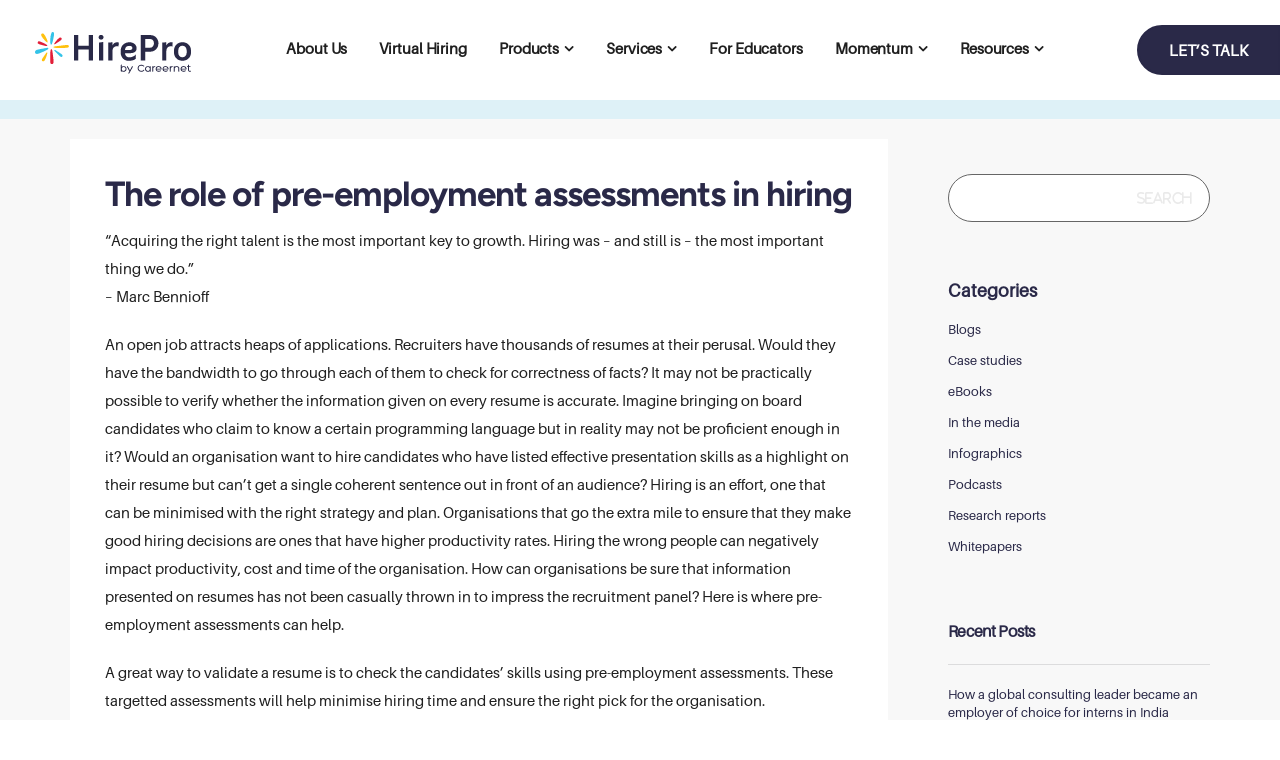

--- FILE ---
content_type: text/html; charset=UTF-8
request_url: https://hirepro.in/resources/blogs/the-role-of-pre-employment-assessments-in-hiring
body_size: 59920
content:


<!DOCTYPE html>
<html dir="ltr" lang="en-US" prefix="og: https://ogp.me/ns#">
   <head><meta charset="UTF-8"><script>if(navigator.userAgent.match(/MSIE|Internet Explorer/i)||navigator.userAgent.match(/Trident\/7\..*?rv:11/i)){var href=document.location.href;if(!href.match(/[?&]nowprocket/)){if(href.indexOf("?")==-1){if(href.indexOf("#")==-1){document.location.href=href+"?nowprocket=1"}else{document.location.href=href.replace("#","?nowprocket=1#")}}else{if(href.indexOf("#")==-1){document.location.href=href+"&nowprocket=1"}else{document.location.href=href.replace("#","&nowprocket=1#")}}}}</script><script>(()=>{class RocketLazyLoadScripts{constructor(){this.v="2.0.3",this.userEvents=["keydown","keyup","mousedown","mouseup","mousemove","mouseover","mouseenter","mouseout","mouseleave","touchmove","touchstart","touchend","touchcancel","wheel","click","dblclick","input","visibilitychange"],this.attributeEvents=["onblur","onclick","oncontextmenu","ondblclick","onfocus","onmousedown","onmouseenter","onmouseleave","onmousemove","onmouseout","onmouseover","onmouseup","onmousewheel","onscroll","onsubmit"]}async t(){this.i(),this.o(),/iP(ad|hone)/.test(navigator.userAgent)&&this.h(),this.u(),this.l(this),this.m(),this.k(this),this.p(this),this._(),await Promise.all([this.R(),this.L()]),this.lastBreath=Date.now(),this.S(this),this.P(),this.D(),this.O(),this.M(),await this.C(this.delayedScripts.normal),await this.C(this.delayedScripts.defer),await this.C(this.delayedScripts.async),this.F("domReady"),await this.T(),await this.j(),await this.I(),this.F("windowLoad"),await this.A(),window.dispatchEvent(new Event("rocket-allScriptsLoaded")),this.everythingLoaded=!0,this.lastTouchEnd&&await new Promise((t=>setTimeout(t,500-Date.now()+this.lastTouchEnd))),this.H(),this.F("all"),this.U(),this.W()}i(){this.CSPIssue=sessionStorage.getItem("rocketCSPIssue"),document.addEventListener("securitypolicyviolation",(t=>{this.CSPIssue||"script-src-elem"!==t.violatedDirective||"data"!==t.blockedURI||(this.CSPIssue=!0,sessionStorage.setItem("rocketCSPIssue",!0))}),{isRocket:!0})}o(){window.addEventListener("pageshow",(t=>{this.persisted=t.persisted,this.realWindowLoadedFired=!0}),{isRocket:!0}),window.addEventListener("pagehide",(()=>{this.onFirstUserAction=null}),{isRocket:!0})}h(){let t;function e(e){t=e}window.addEventListener("touchstart",e,{isRocket:!0}),window.addEventListener("touchend",(function i(o){Math.abs(o.changedTouches[0].pageX-t.changedTouches[0].pageX)<10&&Math.abs(o.changedTouches[0].pageY-t.changedTouches[0].pageY)<10&&o.timeStamp-t.timeStamp<200&&(o.target.dispatchEvent(new PointerEvent("click",{target:o.target,bubbles:!0,cancelable:!0,detail:1})),event.preventDefault(),window.removeEventListener("touchstart",e,{isRocket:!0}),window.removeEventListener("touchend",i,{isRocket:!0}))}),{isRocket:!0})}q(t){this.userActionTriggered||("mousemove"!==t.type||this.firstMousemoveIgnored?"keyup"===t.type||"mouseover"===t.type||"mouseout"===t.type||(this.userActionTriggered=!0,this.onFirstUserAction&&this.onFirstUserAction()):this.firstMousemoveIgnored=!0),"click"===t.type&&t.preventDefault(),this.savedUserEvents.length>0&&(t.stopPropagation(),t.stopImmediatePropagation()),"touchstart"===this.lastEvent&&"touchend"===t.type&&(this.lastTouchEnd=Date.now()),"click"===t.type&&(this.lastTouchEnd=0),this.lastEvent=t.type,this.savedUserEvents.push(t)}u(){this.savedUserEvents=[],this.userEventHandler=this.q.bind(this),this.userEvents.forEach((t=>window.addEventListener(t,this.userEventHandler,{passive:!1,isRocket:!0})))}U(){this.userEvents.forEach((t=>window.removeEventListener(t,this.userEventHandler,{passive:!1,isRocket:!0}))),this.savedUserEvents.forEach((t=>{t.target.dispatchEvent(new window[t.constructor.name](t.type,t))}))}m(){this.eventsMutationObserver=new MutationObserver((t=>{const e="return false";for(const i of t){if("attributes"===i.type){const t=i.target.getAttribute(i.attributeName);t&&t!==e&&(i.target.setAttribute("data-rocket-"+i.attributeName,t),i.target["rocket"+i.attributeName]=new Function("event",t),i.target.setAttribute(i.attributeName,e))}"childList"===i.type&&i.addedNodes.forEach((t=>{if(t.nodeType===Node.ELEMENT_NODE)for(const i of t.attributes)this.attributeEvents.includes(i.name)&&i.value&&""!==i.value&&(t.setAttribute("data-rocket-"+i.name,i.value),t["rocket"+i.name]=new Function("event",i.value),t.setAttribute(i.name,e))}))}})),this.eventsMutationObserver.observe(document,{subtree:!0,childList:!0,attributeFilter:this.attributeEvents})}H(){this.eventsMutationObserver.disconnect(),this.attributeEvents.forEach((t=>{document.querySelectorAll("[data-rocket-"+t+"]").forEach((e=>{e.setAttribute(t,e.getAttribute("data-rocket-"+t)),e.removeAttribute("data-rocket-"+t)}))}))}k(t){Object.defineProperty(HTMLElement.prototype,"onclick",{get(){return this.rocketonclick||null},set(e){this.rocketonclick=e,this.setAttribute(t.everythingLoaded?"onclick":"data-rocket-onclick","this.rocketonclick(event)")}})}S(t){function e(e,i){let o=e[i];e[i]=null,Object.defineProperty(e,i,{get:()=>o,set(s){t.everythingLoaded?o=s:e["rocket"+i]=o=s}})}e(document,"onreadystatechange"),e(window,"onload"),e(window,"onpageshow");try{Object.defineProperty(document,"readyState",{get:()=>t.rocketReadyState,set(e){t.rocketReadyState=e},configurable:!0}),document.readyState="loading"}catch(t){console.log("WPRocket DJE readyState conflict, bypassing")}}l(t){this.originalAddEventListener=EventTarget.prototype.addEventListener,this.originalRemoveEventListener=EventTarget.prototype.removeEventListener,this.savedEventListeners=[],EventTarget.prototype.addEventListener=function(e,i,o){o&&o.isRocket||!t.B(e,this)&&!t.userEvents.includes(e)||t.B(e,this)&&!t.userActionTriggered||e.startsWith("rocket-")||t.everythingLoaded?t.originalAddEventListener.call(this,e,i,o):t.savedEventListeners.push({target:this,remove:!1,type:e,func:i,options:o})},EventTarget.prototype.removeEventListener=function(e,i,o){o&&o.isRocket||!t.B(e,this)&&!t.userEvents.includes(e)||t.B(e,this)&&!t.userActionTriggered||e.startsWith("rocket-")||t.everythingLoaded?t.originalRemoveEventListener.call(this,e,i,o):t.savedEventListeners.push({target:this,remove:!0,type:e,func:i,options:o})}}F(t){"all"===t&&(EventTarget.prototype.addEventListener=this.originalAddEventListener,EventTarget.prototype.removeEventListener=this.originalRemoveEventListener),this.savedEventListeners=this.savedEventListeners.filter((e=>{let i=e.type,o=e.target||window;return"domReady"===t&&"DOMContentLoaded"!==i&&"readystatechange"!==i||("windowLoad"===t&&"load"!==i&&"readystatechange"!==i&&"pageshow"!==i||(this.B(i,o)&&(i="rocket-"+i),e.remove?o.removeEventListener(i,e.func,e.options):o.addEventListener(i,e.func,e.options),!1))}))}p(t){let e;function i(e){return t.everythingLoaded?e:e.split(" ").map((t=>"load"===t||t.startsWith("load.")?"rocket-jquery-load":t)).join(" ")}function o(o){function s(e){const s=o.fn[e];o.fn[e]=o.fn.init.prototype[e]=function(){return this[0]===window&&t.userActionTriggered&&("string"==typeof arguments[0]||arguments[0]instanceof String?arguments[0]=i(arguments[0]):"object"==typeof arguments[0]&&Object.keys(arguments[0]).forEach((t=>{const e=arguments[0][t];delete arguments[0][t],arguments[0][i(t)]=e}))),s.apply(this,arguments),this}}if(o&&o.fn&&!t.allJQueries.includes(o)){const e={DOMContentLoaded:[],"rocket-DOMContentLoaded":[]};for(const t in e)document.addEventListener(t,(()=>{e[t].forEach((t=>t()))}),{isRocket:!0});o.fn.ready=o.fn.init.prototype.ready=function(i){function s(){parseInt(o.fn.jquery)>2?setTimeout((()=>i.bind(document)(o))):i.bind(document)(o)}return t.realDomReadyFired?!t.userActionTriggered||t.fauxDomReadyFired?s():e["rocket-DOMContentLoaded"].push(s):e.DOMContentLoaded.push(s),o([])},s("on"),s("one"),s("off"),t.allJQueries.push(o)}e=o}t.allJQueries=[],o(window.jQuery),Object.defineProperty(window,"jQuery",{get:()=>e,set(t){o(t)}})}P(){const t=new Map;document.write=document.writeln=function(e){const i=document.currentScript,o=document.createRange(),s=i.parentElement;let n=t.get(i);void 0===n&&(n=i.nextSibling,t.set(i,n));const c=document.createDocumentFragment();o.setStart(c,0),c.appendChild(o.createContextualFragment(e)),s.insertBefore(c,n)}}async R(){return new Promise((t=>{this.userActionTriggered?t():this.onFirstUserAction=t}))}async L(){return new Promise((t=>{document.addEventListener("DOMContentLoaded",(()=>{this.realDomReadyFired=!0,t()}),{isRocket:!0})}))}async I(){return this.realWindowLoadedFired?Promise.resolve():new Promise((t=>{window.addEventListener("load",t,{isRocket:!0})}))}M(){this.pendingScripts=[];this.scriptsMutationObserver=new MutationObserver((t=>{for(const e of t)e.addedNodes.forEach((t=>{"SCRIPT"!==t.tagName||t.noModule||t.isWPRocket||this.pendingScripts.push({script:t,promise:new Promise((e=>{const i=()=>{const i=this.pendingScripts.findIndex((e=>e.script===t));i>=0&&this.pendingScripts.splice(i,1),e()};t.addEventListener("load",i,{isRocket:!0}),t.addEventListener("error",i,{isRocket:!0}),setTimeout(i,1e3)}))})}))})),this.scriptsMutationObserver.observe(document,{childList:!0,subtree:!0})}async j(){await this.J(),this.pendingScripts.length?(await this.pendingScripts[0].promise,await this.j()):this.scriptsMutationObserver.disconnect()}D(){this.delayedScripts={normal:[],async:[],defer:[]},document.querySelectorAll("script[type$=rocketlazyloadscript]").forEach((t=>{t.hasAttribute("data-rocket-src")?t.hasAttribute("async")&&!1!==t.async?this.delayedScripts.async.push(t):t.hasAttribute("defer")&&!1!==t.defer||"module"===t.getAttribute("data-rocket-type")?this.delayedScripts.defer.push(t):this.delayedScripts.normal.push(t):this.delayedScripts.normal.push(t)}))}async _(){await this.L();let t=[];document.querySelectorAll("script[type$=rocketlazyloadscript][data-rocket-src]").forEach((e=>{let i=e.getAttribute("data-rocket-src");if(i&&!i.startsWith("data:")){i.startsWith("//")&&(i=location.protocol+i);try{const o=new URL(i).origin;o!==location.origin&&t.push({src:o,crossOrigin:e.crossOrigin||"module"===e.getAttribute("data-rocket-type")})}catch(t){}}})),t=[...new Map(t.map((t=>[JSON.stringify(t),t]))).values()],this.N(t,"preconnect")}async $(t){if(await this.G(),!0!==t.noModule||!("noModule"in HTMLScriptElement.prototype))return new Promise((e=>{let i;function o(){(i||t).setAttribute("data-rocket-status","executed"),e()}try{if(navigator.userAgent.includes("Firefox/")||""===navigator.vendor||this.CSPIssue)i=document.createElement("script"),[...t.attributes].forEach((t=>{let e=t.nodeName;"type"!==e&&("data-rocket-type"===e&&(e="type"),"data-rocket-src"===e&&(e="src"),i.setAttribute(e,t.nodeValue))})),t.text&&(i.text=t.text),t.nonce&&(i.nonce=t.nonce),i.hasAttribute("src")?(i.addEventListener("load",o,{isRocket:!0}),i.addEventListener("error",(()=>{i.setAttribute("data-rocket-status","failed-network"),e()}),{isRocket:!0}),setTimeout((()=>{i.isConnected||e()}),1)):(i.text=t.text,o()),i.isWPRocket=!0,t.parentNode.replaceChild(i,t);else{const i=t.getAttribute("data-rocket-type"),s=t.getAttribute("data-rocket-src");i?(t.type=i,t.removeAttribute("data-rocket-type")):t.removeAttribute("type"),t.addEventListener("load",o,{isRocket:!0}),t.addEventListener("error",(i=>{this.CSPIssue&&i.target.src.startsWith("data:")?(console.log("WPRocket: CSP fallback activated"),t.removeAttribute("src"),this.$(t).then(e)):(t.setAttribute("data-rocket-status","failed-network"),e())}),{isRocket:!0}),s?(t.fetchPriority="high",t.removeAttribute("data-rocket-src"),t.src=s):t.src="data:text/javascript;base64,"+window.btoa(unescape(encodeURIComponent(t.text)))}}catch(i){t.setAttribute("data-rocket-status","failed-transform"),e()}}));t.setAttribute("data-rocket-status","skipped")}async C(t){const e=t.shift();return e?(e.isConnected&&await this.$(e),this.C(t)):Promise.resolve()}O(){this.N([...this.delayedScripts.normal,...this.delayedScripts.defer,...this.delayedScripts.async],"preload")}N(t,e){this.trash=this.trash||[];let i=!0;var o=document.createDocumentFragment();t.forEach((t=>{const s=t.getAttribute&&t.getAttribute("data-rocket-src")||t.src;if(s&&!s.startsWith("data:")){const n=document.createElement("link");n.href=s,n.rel=e,"preconnect"!==e&&(n.as="script",n.fetchPriority=i?"high":"low"),t.getAttribute&&"module"===t.getAttribute("data-rocket-type")&&(n.crossOrigin=!0),t.crossOrigin&&(n.crossOrigin=t.crossOrigin),t.integrity&&(n.integrity=t.integrity),t.nonce&&(n.nonce=t.nonce),o.appendChild(n),this.trash.push(n),i=!1}})),document.head.appendChild(o)}W(){this.trash.forEach((t=>t.remove()))}async T(){try{document.readyState="interactive"}catch(t){}this.fauxDomReadyFired=!0;try{await this.G(),document.dispatchEvent(new Event("rocket-readystatechange")),await this.G(),document.rocketonreadystatechange&&document.rocketonreadystatechange(),await this.G(),document.dispatchEvent(new Event("rocket-DOMContentLoaded")),await this.G(),window.dispatchEvent(new Event("rocket-DOMContentLoaded"))}catch(t){console.error(t)}}async A(){try{document.readyState="complete"}catch(t){}try{await this.G(),document.dispatchEvent(new Event("rocket-readystatechange")),await this.G(),document.rocketonreadystatechange&&document.rocketonreadystatechange(),await this.G(),window.dispatchEvent(new Event("rocket-load")),await this.G(),window.rocketonload&&window.rocketonload(),await this.G(),this.allJQueries.forEach((t=>t(window).trigger("rocket-jquery-load"))),await this.G();const t=new Event("rocket-pageshow");t.persisted=this.persisted,window.dispatchEvent(t),await this.G(),window.rocketonpageshow&&window.rocketonpageshow({persisted:this.persisted})}catch(t){console.error(t)}}async G(){Date.now()-this.lastBreath>45&&(await this.J(),this.lastBreath=Date.now())}async J(){return document.hidden?new Promise((t=>setTimeout(t))):new Promise((t=>requestAnimationFrame(t)))}B(t,e){return e===document&&"readystatechange"===t||(e===document&&"DOMContentLoaded"===t||(e===window&&"DOMContentLoaded"===t||(e===window&&"load"===t||e===window&&"pageshow"===t)))}static run(){(new RocketLazyLoadScripts).t()}}RocketLazyLoadScripts.run()})();</script>
	   
      
      <meta name="viewport" content="width=device-width, initial-scale=1">
      <link rel="profile" href="http://gmpg.org/xfn/11">
 <link data-minify="1" rel="preload" href="https://hirepro.in/wp-content/cache/min/1/ajax/libs/font-awesome/6.4.2/css/all.min.css?ver=1768559741" data-rocket-async="style" as="style" onload="this.onload=null;this.rel='stylesheet'" onerror="this.removeAttribute('data-rocket-async')"  crossorigin="anonymous" referrerpolicy="no-referrer" />
                    
      <link rel="pingback" href="https://hirepro.in/xmlrpc.php" />
      <title>The role of pre-employment assessments in hiring - HirePro</title>
<style id="rocket-critical-css">.fa{font-family:var(--fa-style-family,"Font Awesome 6 Free");font-weight:var(--fa-style,900)}.fa{-moz-osx-font-smoothing:grayscale;-webkit-font-smoothing:antialiased;display:var(--fa-display,inline-block);font-style:normal;font-variant:normal;line-height:1;text-rendering:auto}.fa-user:before{content:"\f007"}.fa-angle-up:before{content:"\f106"}:host,:root{--fa-style-family-brands:"Font Awesome 6 Brands";--fa-font-brands:normal 400 1em/1 "Font Awesome 6 Brands"}:host,:root{--fa-font-regular:normal 400 1em/1 "Font Awesome 6 Free"}:host,:root{--fa-style-family-classic:"Font Awesome 6 Free";--fa-font-solid:normal 900 1em/1 "Font Awesome 6 Free"}@font-face{font-family:"FontAwesome";font-display:swap;src:url(https://cdnjs.cloudflare.com/ajax/libs/font-awesome/6.4.2/css/../webfonts/fa-solid-900.woff2) format("woff2"),url(https://cdnjs.cloudflare.com/ajax/libs/font-awesome/6.4.2/css/../webfonts/fa-solid-900.ttf) format("truetype")}@font-face{font-family:"FontAwesome";font-display:swap;src:url(https://cdnjs.cloudflare.com/ajax/libs/font-awesome/6.4.2/css/../webfonts/fa-brands-400.woff2) format("woff2"),url(https://cdnjs.cloudflare.com/ajax/libs/font-awesome/6.4.2/css/../webfonts/fa-brands-400.ttf) format("truetype")}@font-face{font-family:"FontAwesome";font-display:swap;src:url(https://cdnjs.cloudflare.com/ajax/libs/font-awesome/6.4.2/css/../webfonts/fa-regular-400.woff2) format("woff2"),url(https://cdnjs.cloudflare.com/ajax/libs/font-awesome/6.4.2/css/../webfonts/fa-regular-400.ttf) format("truetype");unicode-range:u+f003,u+f006,u+f014,u+f016-f017,u+f01a-f01b,u+f01d,u+f022,u+f03e,u+f044,u+f046,u+f05c-f05d,u+f06e,u+f070,u+f087-f088,u+f08a,u+f094,u+f096-f097,u+f09d,u+f0a0,u+f0a2,u+f0a4-f0a7,u+f0c5,u+f0c7,u+f0e5-f0e6,u+f0eb,u+f0f6-f0f8,u+f10c,u+f114-f115,u+f118-f11a,u+f11c-f11d,u+f133,u+f147,u+f14e,u+f150-f152,u+f185-f186,u+f18e,u+f190-f192,u+f196,u+f1c1-f1c9,u+f1d9,u+f1db,u+f1e3,u+f1ea,u+f1f7,u+f1f9,u+f20a,u+f247-f248,u+f24a,u+f24d,u+f255-f25b,u+f25d,u+f271-f274,u+f278,u+f27b,u+f28c,u+f28e,u+f29c,u+f2b5,u+f2b7,u+f2ba,u+f2bc,u+f2be,u+f2c0-f2c1,u+f2c3,u+f2d0,u+f2d2,u+f2d4,u+f2dc}@font-face{font-family:"FontAwesome";font-display:swap;src:url(https://cdnjs.cloudflare.com/ajax/libs/font-awesome/6.4.2/css/../webfonts/fa-v4compatibility.woff2) format("woff2"),url(https://cdnjs.cloudflare.com/ajax/libs/font-awesome/6.4.2/css/../webfonts/fa-v4compatibility.ttf) format("truetype");unicode-range:u+f041,u+f047,u+f065-f066,u+f07d-f07e,u+f080,u+f08b,u+f08e,u+f090,u+f09a,u+f0ac,u+f0ae,u+f0b2,u+f0d0,u+f0d6,u+f0e4,u+f0ec,u+f10a-f10b,u+f123,u+f13e,u+f148-f149,u+f14c,u+f156,u+f15e,u+f160-f161,u+f163,u+f175-f178,u+f195,u+f1f8,u+f219,u+f27a}:root{--swiper-theme-color:#007aff}:root{--swiper-navigation-size:44px}html{font-family:sans-serif;-webkit-text-size-adjust:100%;-ms-text-size-adjust:100%}body{margin:0}nav{display:block}a{background-color:transparent}strong{font-weight:bold}h1{margin:.67em 0;font-size:2em}img{border:0}svg:not(:root){overflow:hidden}button,input,textarea{margin:0;font:inherit;color:inherit}button{overflow:visible}button{text-transform:none}button,input[type="submit"]{-webkit-appearance:button}button::-moz-focus-inner,input::-moz-focus-inner{padding:0;border:0}input{line-height:normal}fieldset{padding:.35em .625em .75em;margin:0 2px;border:1px solid #c0c0c0}textarea{overflow:auto}*{-webkit-box-sizing:border-box;-moz-box-sizing:border-box;box-sizing:border-box}*:before,*:after{-webkit-box-sizing:border-box;-moz-box-sizing:border-box;box-sizing:border-box}html{font-size:10px}body{font-family:"Helvetica Neue",Helvetica,Arial,sans-serif;font-size:14px;line-height:1.42857143;color:#666;background-color:#fff}input,button,textarea{font-family:inherit;font-size:inherit;line-height:inherit}a{color:#337ab7;text-decoration:none}img{vertical-align:middle}h1,h4,h5{font-family:inherit;font-weight:500;line-height:1.1;color:inherit}h1{margin-top:20px;margin-bottom:10px}h4,h5{margin-top:10px;margin-bottom:10px}h1{font-size:36px}h4{font-size:18px}h5{font-size:14px}p{margin:0 0 10px}ul{margin-top:0;margin-bottom:10px}ul ul{margin-bottom:0}.container{padding-right:15px;padding-left:15px;margin-right:auto;margin-left:auto}@media (min-width:960px){.container{width:750px}}@media (min-width:992px){.container{width:970px}}@media (min-width:1200px){.container{width:1240px}}.col-md-3,.col-lg-3,.col-md-4,.col-md-9,.col-lg-9,.col-xs-12,.col-sm-12,.col-md-12{position:relative;min-height:1px;padding-right:15px;padding-left:15px}.col-xs-12{float:left}.col-xs-12{width:100%}@media (min-width:960px){.col-sm-12{float:left}.col-sm-12{width:100%}}@media (min-width:992px){.col-md-3,.col-md-4,.col-md-9,.col-md-12{float:left}.col-md-12{width:100%}.col-md-9{width:75%}.col-md-4{width:33.33333333%}.col-md-3{width:25%}}@media (min-width:1200px){.col-lg-3,.col-lg-9{float:left}.col-lg-9{width:75%}.col-lg-3{width:25%}}fieldset{min-width:0;padding:0;margin:0;border:0}label{display:inline-block;max-width:100%;margin-bottom:5px;font-weight:bold}.form-control{display:block;width:100%;height:34px;padding:6px 12px;font-size:14px;line-height:1.42857143;color:#555;background-color:#fff;background-image:none;border:1px solid #ccc;border-radius:4px;-webkit-box-shadow:inset 0 1px 1px rgba(0,0,0,.075);box-shadow:inset 0 1px 1px rgba(0,0,0,.075)}.form-control::-moz-placeholder{color:#999;opacity:1}.form-control:-ms-input-placeholder{color:#999}.form-control::-webkit-input-placeholder{color:#999}.collapse{display:none}.dropdown{position:relative}.dropdown-menu{position:absolute;top:100%;left:0;z-index:1000;display:none;float:left;min-width:160px;padding:5px 0;margin:2px 0 0;font-size:14px;text-align:left;list-style:none;background-color:#fff;-webkit-background-clip:padding-box;background-clip:padding-box;border:1px solid #ccc;border:1px solid rgba(0,0,0,.15);border-radius:4px;-webkit-box-shadow:0 6px 12px rgba(0,0,0,.175);box-shadow:0 6px 12px rgba(0,0,0,.175)}.dropdown-menu>li>a{display:block;padding:3px 20px;clear:both;font-weight:normal;line-height:1.42857143;color:#333;white-space:nowrap}@media (min-width:960px){.navbar-right .dropdown-menu{right:0;left:auto}}.nav{padding-left:0;margin-bottom:0;list-style:none}.nav>li{position:relative;display:block}.nav>li>a{position:relative;display:block;padding:10px 15px}.navbar{position:relative;min-height:50px;margin-bottom:20px;border:1px solid transparent}@media (min-width:960px){.navbar{border-radius:4px}}@media (min-width:960px){.navbar-header{float:left}}.navbar-collapse{padding-right:15px;padding-left:15px;overflow-x:visible;-webkit-overflow-scrolling:touch;border-top:1px solid transparent;-webkit-box-shadow:inset 0 1px 0 rgba(255,255,255,.1);box-shadow:inset 0 1px 0 rgba(255,255,255,.1)}@media (min-width:960px){.navbar-collapse{width:auto;border-top:0;-webkit-box-shadow:none;box-shadow:none}.navbar-collapse.collapse{display:block!important;height:auto!important;padding-bottom:0;overflow:visible!important}.navbar-fixed-top .navbar-collapse{padding-right:0;padding-left:0}}.navbar-fixed-top .navbar-collapse{max-height:340px}@media (max-device-width:480px) and (orientation:landscape){.navbar-fixed-top .navbar-collapse{max-height:200px}}.container>.navbar-header,.container>.navbar-collapse{margin-right:-15px;margin-left:-15px}@media (min-width:960px){.container>.navbar-header,.container>.navbar-collapse{margin-right:0;margin-left:0}}.navbar-fixed-top{position:fixed;right:0;left:0;z-index:1030}@media (min-width:960px){.navbar-fixed-top{border-radius:0}}.navbar-fixed-top{top:0;border-width:0 0 1px}.navbar-toggle{position:relative;float:right;padding:9px 10px;margin-top:8px;margin-right:15px;margin-bottom:8px;background-color:transparent;background-image:none;border:1px solid transparent;border-radius:4px}.navbar-toggle .icon-bar{display:block;width:22px;height:2px;border-radius:1px}.navbar-toggle .icon-bar+.icon-bar{margin-top:4px}@media (min-width:960px){.navbar-toggle{display:none}}.navbar-nav{margin:7.5px -15px}.navbar-nav>li>a{padding-top:10px;padding-bottom:10px;line-height:20px}@media (min-width:960px){.navbar-nav{float:left;margin:0}.navbar-nav>li{float:left}.navbar-nav>li>a{padding-top:15px;padding-bottom:15px}}.navbar-nav>li>.dropdown-menu{margin-top:0;border-top-left-radius:0;border-top-right-radius:0}@media (min-width:960px){.navbar-right{float:right!important;margin-right:-15px}}.navbar-default{background-color:#f8f8f8;border-color:#e7e7e7}.navbar-default .navbar-nav>li>a{color:#777}.navbar-default .navbar-toggle{border-color:#ddd}.navbar-default .navbar-toggle .icon-bar{background-color:#888}.navbar-default .navbar-collapse{border-color:#e7e7e7}.container:before,.container:after,.nav:before,.nav:after,.navbar:before,.navbar:after,.navbar-header:before,.navbar-header:after,.navbar-collapse:before,.navbar-collapse:after{display:table;content:" "}.container:after,.nav:after,.navbar:after,.navbar-header:after,.navbar-collapse:after{clear:both}@-ms-viewport{width:device-width}html{font-size:100%}body{overflow-x:hidden;font-weight:400;font-family:Aileron!important;padding:0}a{outline:0;text-decoration:none}p{margin-bottom:0}.screen-reader-text{clip:rect(1px,1px,1px,1px);position:absolute!important;height:1px;width:1px;overflow:hidden}h1,h4,h5{font-weight:700}h1{letter-spacing:-1px}h4,h5{margin-bottom:5px;line-height:28px}.container{padding:0;position:relative}#wrapper{position:relative;background:#fff;z-index:10}#logo{float:left;margin-top:1px}#logo .logo{font-weight:700;font-size:26px;line-height:99px;margin:0;display:block;float:left;letter-spacing:-.7px}.navbar .container #logo .logo{margin-left:15px}.logo img{height:auto}.nav-logo{display:none}.single-post #logo .fixed-logo{display:none}.single-post #logo .nav-logo{display:initial;border-radius:0}.navbar-default{border-color:transparent;width:inherit;top:inherit}.navbar-default .navbar-collapse{border:none;box-shadow:none}.navbar-default .navbar-toggle{border:none;margin-right:-10px;margin-top:16px}.navbar-default .nav li a{font-size:14px;opacity:1;padding:0 16px;margin:0;letter-spacing:.5px;line-height:1;font-weight:700;letter-spacing:-.1px}.navbar-fixed-top .navbar-collapse{max-height:100%}.modal-menu-item{border-radius:30px;font-size:12px;font-weight:900;padding:0 30px;margin:25px 0 0 15px;text-transform:uppercase;box-sizing:content-box;display:block;float:right;line-height:46px;margin-right:15px}@media (min-width:960px){.navbar.navbar-default{color:#fff;padding:0 0;border:0;background-color:transparent;z-index:1090}.navbar-default{padding:0}}#main-menu .navbar-nav .menu-item-has-children .dropdown-menu{display:block;opacity:0;visibility:hidden;-webkit-transform:translateY(10px);-ms-transform:translateY(10px);transform:translateY(10px);border:1px solid rgba(0,0,0,.08);border-top-width:5px;border-top-style:solid}#main-menu .navbar-nav .menu-item a{padding-top:43px;padding-bottom:10px}#main-menu .navbar-nav .menu-item .dropdown-menu .menu-item a{padding:5px 10px}#main-menu .navbar-nav .dropdown-menu{padding:15px 18px;border:none;border-radius:0;box-shadow:none;min-width:230px;left:-12px;top:auto}#main-menu .navbar-nav .dropdown-menu a{margin:0;padding:5px 10px;line-height:20px;background:transparent;white-space:inherit}#main-menu .navbar-nav>.menu-item-has-children>a:after{margin-right:10px;color:inherit;content:"\f107";font:normal normal normal 14px/1 FontAwesome;font-weight:700;margin:0;font-size:15px;display:inline-block;background:0 0;margin-left:5px}.wpcf7-form{text-align:left}.wpcf7-form label{display:block}.wpcf7-form-control-wrap{position:relative;margin-right:40px;width:100%;display:inline-block}.wpcf7-form textarea{width:100%;background-color:transparent;border-radius:25px;outline:none;display:inline-block;padding:0 30px;resize:none;height:100px;padding-top:10px;font-size:12px;font-weight:600;text-shadow:none;border:2px solid #e8e9e9}.wpcf7 .wpcf7-text{margin-bottom:10px}.wpcf7 .wpcf7-text,.wpcf7 .wpcf7-email{width:100%;height:48px;background-color:transparent;color:#333;border:2px solid #fff;border-radius:25px;outline:none;display:inline-block;padding:0 30px;font-size:13px;font-weight:400;text-shadow:none;border:2px solid #e8e9e9}.back-to-top{position:fixed;z-index:9999;bottom:22px;right:-50px;text-decoration:none;color:#000;background-color:rgba(51,51,51,.25);font-size:14px;-webkit-border-radius:3px;-moz-border-radius:3px;border-radius:90px;width:40px;height:40px;text-align:center;line-height:40px}.back-to-top .fa{color:#fff}#posts-content{padding:200px 0;padding-bottom:100px}#posts-content{max-width:1170px}#posts-content .post .blog-single-title,#posts-content .blog-single-content .blog-single-title{font-weight:700;line-height:30px;font-size:22px;text-align:left;margin-top:0}#posts-content .entry-meta{width:100%;margin-bottom:32px;color:inherit;font-size:13px;font-weight:400;padding-top:6px;line-height:1.3;margin-top:0}#posts-content .post{margin-bottom:60px;background:#fff;padding:35px;padding-bottom:45px;border-radius:10px;font-size:inherit;overflow:hidden;margin-right:30px}.single-post #posts-content .post{margin-bottom:55px}#posts-content img{max-width:100%;height:auto}#posts-content .wp-post-image{margin-bottom:30px;margin-left:-35px;margin-top:-35px;width:auto;max-width:calc(100% + 70px)}.entry-meta .fa{margin-right:7px;font-size:12px}.entry-meta span{margin-right:15px}.widget-title{font-size:16px;font-family:inherit;text-align:left;font-weight:700;margin:0;letter-spacing:-.3px;line-height:40px}.blog_widget{margin-bottom:55px;padding-left:0}.blog_widget ul{padding:0;list-style-type:none}.blog_widget ul li{font-size:13px;color:inherit;list-style-type:none;line-height:35px}.blog_widget ul li a{display:block;margin-bottom:14px;color:inherit;font-size:13px;line-height:22px;font-weight:400}.blog_widget ul li a{margin-bottom:1em;line-height:1.4em}#posts-content .post h1{text-align:left;font-size:50px;line-height:50px;margin-bottom:25px;margin-top:25px}#posts-content .post p{margin-bottom:20px}.single-post img{max-width:100%;height:auto;border-radius:10px}.wpcf7 .wpcf7-submit{text-align:center;height:44px;border-radius:30px;min-width:210px;font-size:12px;font-weight:900;padding:0 25px;margin:auto;display:table;box-sizing:border-box;line-height:44px;outline:none;background:transparent}.wpcf7 .wpcf7-submit{width:100%;border:none;color:#fff;margin-top:20px}.wpcf7 .wpcf7-submit{float:left;height:48px;line-height:46px}.searchform{position:relative}.searchform #s{width:100%;padding:0 20px;border:none;outline:none;font-size:13px;line-height:48px;height:48px;border-radius:3px;margin-top:5px;background:#fff;color:#666;border-radius:25px}.searchform #searchsubmit{position:absolute;outline:none;background:none;margin-top:5px;border:none;top:0;color:#eaeaea;padding:12px 18px;right:0;font-family:'FontAwesome',sans-serif}.blog-content p{margin-bottom:25px}.single-post #wrapper{background:#f8f8f8}#wrapper .widget-title{padding:0 0 25px 0;margin:0 0 20px 0;border-bottom:1px solid rgba(34,35,40,.13);line-height:1;font-size:16px}.blog_widget{font-size:13px;line-height:25px}#posts-content .post .blog-single-title{margin-bottom:12px}#posts-content .entry-meta,#posts-content .entry-meta a{color:#333}.single-post .navbar.navbar-default{padding:0;margin:0}.navbar.navbar-default{position:fixed;background:#fff}.pswp .pswp__caption__center{display:none}.pswp .pswp__bg{background:#000;background:rgba(0,0,0,.75)}.pswp .pswp__button--arrow--left:before,.pswp .pswp__button--arrow--right:before,.pswp .pswp__caption{background-color:transparent}@media (max-width:960px){.wpcf7-form textarea{min-width:100%;max-width:100%}.navbar .container #logo .logo{margin-left:0;line-height:47px;font-size:22px}.single-post .navbar-default .container{width:100%}.navbar-nav{margin:0;margin-top:30px;margin-bottom:30px;text-align:left}.modal-menu-item{margin-top:0;margin-bottom:20px;width:100%;text-align:center;float:none;margin-left:auto;margin-right:auto;padding:0}#main-menu .navbar-nav .dropdown-menu{padding:0;border:none;border-radius:0;box-shadow:none;min-width:230px;left:auto;visibility:visible;float:none;opacity:1;margin-bottom:20px;width:100%;top:auto;position:relative}#main-menu .navbar-nav .menu-item .dropdown-menu .menu-item a{padding:10px}#main-menu .navbar-nav .menu-item-has-children .dropdown-menu{display:none}#main-menu .navbar-nav .menu-item-has-children a{width:calc(100% - 40px)}.navbar-fixed-top .navbar-collapse{overflow-y:scroll;max-height:calc(100vh - 65px)}#main-menu .navbar-nav>.menu-item-has-children>a:after{display:none}.navbar-default .nav li a{margin-top:15px}#main-menu .navbar-nav .menu-item a{padding:5px;padding-top:12px;padding-bottom:12px;margin:0}.fixed-logo{display:none}.nav-logo{display:initial}.container{padding-right:20px;padding-left:20px}html{width:100%;overflow-x:hidden}.navbar-fixed-top{padding:8px 10px;min-height:65px}.navbar-fixed-top .page-scroll{margin:0}.logo img{max-height:40px;margin-top:12px;margin-left:5px}p{font-size:16px;line-height:30px;margin-bottom:20px}.wpcf7 .wpcf7-text,.wpcf7 .wpcf7-email{min-width:100%;width:100%}.wpcf7 .wpcf7-submit{width:100%}.wpcf7 .wpcf7-form{width:100%;margin:auto}.wpcf7 .wpcf7-form .wpcf7-form-control-wrap{width:100%!important;margin:0;margin-bottom:10px}#posts-content .post .blog-single-title,#posts-content .blog-single-content .blog-single-title{font-size:18px;line-height:30px;margin-bottom:18px;margin-top:5px}#posts-content .wp-post-image{margin-bottom:20px}#posts-content .entry-meta span{width:100%;float:left;width:auto;font-weight:700;line-height:1;margin-bottom:8px}#posts-content .entry-meta{float:left;margin-bottom:15px}#posts-content .post{margin-bottom:30px;border-radius:0;margin-right:0;padding:20px;padding-bottom:10px}.blog_widget{padding-left:0;margin-bottom:50px;margin-top:10px}.blog-single-content{padding-bottom:0;border-bottom:none}.single-post #posts-content .post{margin-bottom:0}#wrapper{margin-bottom:0!important;padding-top:65px}.single-post .navbar.navbar-default{padding:8px 10px;min-height:65px;position:fixed}#posts-content{padding:50px 0 0 0}.wpcf7 .wpcf7-submit{width:100%;margin-bottom:20px}.back-to-top{z-index:999}}@media (min-width:960px) and (max-width:1180px){.navbar .modal-menu-item{display:none!important}}@media (min-width:767px) and (max-width:1024px){.single-post .navbar-default .container{width:100%}}.navbar-default{background:#fff}.wp-block-columns{width:fit-content}.blog-single-content a{color:#01a8bb}.scriptlesssocialsharing{box-sizing:border-box;margin:55px auto!important}ul.dropdown-menu li a{font-size:14px!important}ul.dropdown-menu li a{font-size:13px!important}.pro-cnt input.wpcf7-form-control{margin-bottom:20px}.pro-cnt textarea.wpcf7-form-control.wpcf7-textarea{background-color:#ffffff!important;padding:15px 11px!important;min-height:116px!important}.navbar-default .nav li a,.modal-menu-item{font-family:Aileron!important}.wpcf7 .wpcf7-text,.wpcf7 .wpcf7-email{border:1px solid #fcbe11}.wpcf7 .wpcf7-text,.wpcf7 .wpcf7-email{border:1px solid #fcbe11}input[type="text"],.wpcf7 .wpcf7-text,.wpcf7 .wpcf7-email{border:1px solid #01a8bb}.nws-whitepaper .wpcf7-submit{border-radius:30px;letter-spacing:1px;background:#fcbe11!important;font-size:16px;color:#2a2948;text-transform:capitalize;border:1px solid #01a8bb!important}a.modal-menu-item.menu-item{background:#2a2948;position:fixed;right:0;margin-right:0;border-radius:30px 0 0 30px}.blog-single h1.blog-single-title{font-size:35px!important;line-height:40px!important}.searchform #s{border:1px solid}.hirepro-sideblog{padding-top:30px}.hirepro-sideblog #block-9{margin-bottom:15px!important}#posts-content .post{margin-bottom:30px;background:#fff;padding:35px;padding-bottom:5px}#posts-content .wp-post-image{margin-top:0;margin-left:0}.wpcf7 .wpcf7-text{width:100%;height:48px;background-color:transparent;color:#000;margin:20px 0;outline:none;display:inline-block;padding:0 10px;font-size:13px;font-weight:400;text-shadow:none}.wpcf7 .wpcf7-text{width:100%;height:48px;background-color:transparent;color:#000;margin:0 0;outline:none;display:inline-block;padding:0 10px;font-size:13px;font-weight:400;text-shadow:none}.pum-theme-5552 .pum-title,.pum-theme-enterprise-blue .pum-title{text-align:center!important}#custom-bg{height:119px!important;background:auto;background:#def1f7!important}.page-content.comments-content{display:none}.wpcf7 .wpcf7-text,.wpcf7 .wpcf7-email{background:#ffffff!important;border-radius:0px!important}@media (max-width:768px){#posts-content .wp-post-image{max-width:calc(80% + 56px)}}@media (min-width:1800px) and (max-width:2200px){.navbar-nav>li{float:left;padding-left:18px;position:relative;left:120px}}@media (min-width:1200px) and (max-width:1299px){.navbar-nav{float:left;margin-right:200px;position:relative;bottom:2px}}@media (min-width:1400px) and (max-width:1560px){.navbar-nav{float:left;margin-right:100px;position:relative;bottom:2px}}@media (min-width:1300px) and (max-width:1400px){.navbar-nav{float:left;margin-right:100px;position:relative;bottom:2px}}@media (max-width:768px){.navbar-fixed-top{padding:0 0;min-height:65px}}@media (max-width:980px){a.modal-menu-item.menu-item{background:#2a2948;position:fixed;right:5px;text-transform:capitalize;width:96%;margin-right:0;border-radius:30px}h4{margin-bottom:10px!important}}@media (max-width:767px){h1{font-size:40px;text-align:center}}#posts-content .post{border-radius:0}.entry-meta{display:none}.navbar.navbar-default a.modal-menu-item.menu-item{color:#ffffff!important}.single-post img{border-radius:0}body{font-family:Aileron!important}a.modal-menu-item.menu-item{color:#ffffff!important}.scriptlesssocialsharing .button.twitter .sss-name{position:relative;visibility:hidden}.scriptlesssocialsharing .button.twitter .sss-name:after{visibility:visible;position:absolute;top:0;left:0;content:"Twitter"}.wpcf7-form textarea{border:1px solid #01a8bb}.wp-block-categories{box-sizing:border-box}.wp-block-columns{align-items:normal!important;box-sizing:border-box;display:flex;flex-wrap:wrap!important}@media (min-width:782px){.wp-block-columns{flex-wrap:nowrap!important}}@media (max-width:781px){.wp-block-columns:not(.is-not-stacked-on-mobile)>.wp-block-column{flex-basis:100%!important}}@media (min-width:782px){.wp-block-columns:not(.is-not-stacked-on-mobile)>.wp-block-column{flex-basis:0;flex-grow:1}.wp-block-columns:not(.is-not-stacked-on-mobile)>.wp-block-column[style*=flex-basis]{flex-grow:0}}.wp-block-column{flex-grow:1;min-width:0;overflow-wrap:break-word;word-break:break-word}.wp-block-group{box-sizing:border-box}ul{box-sizing:border-box}:root{--wp--preset--font-size--normal:16px;--wp--preset--font-size--huge:42px}.has-text-align-left{text-align:left}.screen-reader-text{border:0;clip-path:inset(50%);height:1px;margin:-1px;overflow:hidden;padding:0;position:absolute;width:1px;word-wrap:normal!important}.wpcf7 .screen-reader-response{position:absolute;overflow:hidden;clip:rect(1px,1px,1px,1px);clip-path:inset(50%);height:1px;width:1px;margin:-1px;padding:0;border:0;word-wrap:normal!important}.wpcf7 .hidden-fields-container{display:none}.wpcf7 form .wpcf7-response-output{margin:2em .5em 1em;padding:.2em 1em;border:2px solid #00a0d2}.wpcf7 form.init .wpcf7-response-output{display:none}.wpcf7-form-control-wrap{position:relative}.wpcf7 input[type="email"]{direction:ltr}.scriptlesssocialsharing{box-sizing:border-box;margin:18px auto}.scriptlesssocialsharing a.button{border:none;border-radius:0;box-shadow:none;color:#fff;line-height:1;margin:0;text-align:center;text-decoration:none}.scriptlesssocialsharing .screen-reader-text{position:absolute;clip:rect(1px,1px,1px,1px);height:1px;width:1px;border:0;overflow:hidden}.scriptlesssocialsharing__buttons{display:flex;flex-wrap:wrap}.scriptlesssocialsharing__buttons a.button{border:1px solid;display:flex;justify-content:center;align-items:center}.scriptlesssocialsharing__icon{display:inline-block;fill:currentColor;font-size:18px;height:1em;width:1em}.scriptlesssocialsharing__icon+.sss-name{margin-left:8px}.scriptlesssocialsharing .button.twitter{background-color:rgba(20,23,26,.8)}.scriptlesssocialsharing .button.facebook{background-color:rgba(59,89,152,.8)}.scriptlesssocialsharing .button.linkedin{background-color:rgba(0,119,181,.8)}.screen-reader-text{clip:rect(1px,1px,1px,1px);position:absolute!important}.pswp{display:none;position:absolute;width:100%;height:100%;left:0;top:0;overflow:hidden;-ms-touch-action:none;touch-action:none;z-index:1500;-webkit-text-size-adjust:100%;-webkit-backface-visibility:hidden;outline:none}.pswp *{-webkit-box-sizing:border-box;box-sizing:border-box}.pswp__bg{position:absolute;left:0;top:0;width:100%;height:100%;background:#000;opacity:0;transform:translateZ(0);-webkit-backface-visibility:hidden;will-change:opacity}.pswp__scroll-wrap{position:absolute;left:0;top:0;width:100%;height:100%;overflow:hidden}.pswp__container{-ms-touch-action:none;touch-action:none;position:absolute;left:0;right:0;top:0;bottom:0}.pswp__container{-webkit-touch-callout:none}.pswp__bg{will-change:opacity}.pswp__container{-webkit-backface-visibility:hidden}.pswp__item{position:absolute;left:0;right:0;top:0;bottom:0;overflow:hidden}.pswp__button{width:44px;height:44px;position:relative;background:none;overflow:visible;-webkit-appearance:none;display:block;border:0;padding:0;margin:0;float:right;opacity:.75;-webkit-box-shadow:none;box-shadow:none}.pswp__button::-moz-focus-inner{padding:0;border:0}.pswp__button,.pswp__button--arrow--left:before,.pswp__button--arrow--right:before{background:url(https://hirepro.in/wp-content/plugins/keydesign-addon/assets/img/photoswipe/default-skin.png) 0 0 no-repeat;background-size:264px 88px;width:44px;height:44px}.pswp__button--close{background-position:0 -44px}.pswp__button--fs{display:none}.pswp__button--zoom{display:none;background-position:-88px 0}.pswp__button--arrow--left,.pswp__button--arrow--right{background:none;top:50%;margin-top:-50px;width:70px;height:100px;position:absolute}.pswp__button--arrow--left{left:0}.pswp__button--arrow--right{right:0}.pswp__button--arrow--left:before,.pswp__button--arrow--right:before{content:'';top:35px;background-color:rgba(0,0,0,.3);height:30px;width:32px;position:absolute}.pswp__button--arrow--left:before{left:6px;background-position:-138px -44px}.pswp__button--arrow--right:before{right:6px;background-position:-94px -44px}.pswp__counter{position:absolute;left:0;top:0;height:44px;font-size:13px;line-height:44px;color:#FFF;opacity:.75;padding:0 10px}.pswp__caption{position:absolute;left:0;bottom:0;width:100%;min-height:44px}.pswp__caption__center{text-align:left;max-width:420px;margin:0 auto;font-size:13px;padding:10px;line-height:20px;color:#CCC}.pswp__preloader{width:44px;height:44px;position:absolute;top:0;left:50%;margin-left:-22px;opacity:0;will-change:opacity;direction:ltr}.pswp__preloader__icn{width:20px;height:20px;margin:12px}@media screen and (max-width:1024px){.pswp__preloader{position:relative;left:auto;top:auto;margin:0;float:right}}.pswp__ui{-webkit-font-smoothing:auto;visibility:visible;opacity:1;z-index:1550}.pswp__top-bar{position:absolute;left:0;top:0;height:44px;width:100%}.pswp__caption,.pswp__top-bar{-webkit-backface-visibility:hidden;will-change:opacity}.pswp__top-bar,.pswp__caption{background-color:rgba(0,0,0,.5)}.pswp__ui--hidden .pswp__top-bar,.pswp__ui--hidden .pswp__caption,.pswp__ui--hidden .pswp__button--arrow--left,.pswp__ui--hidden .pswp__button--arrow--right{opacity:.001}.pum-container,.pum-content,.pum-content+.pum-close,.pum-overlay,.pum-title{background:0 0;border:none;bottom:auto;clear:none;float:none;font-family:inherit;font-size:medium;font-style:normal;font-weight:400;height:auto;left:auto;letter-spacing:normal;line-height:normal;max-height:none;max-width:none;min-height:0;min-width:0;overflow:visible;position:static;right:auto;text-align:left;text-decoration:none;text-indent:0;text-transform:none;top:auto;visibility:visible;white-space:normal;width:auto;z-index:auto}.pum-content,.pum-title{position:relative;z-index:1}.pum-overlay,html.pum-open.pum-open-overlay-disabled.pum-open-fixed .pum-container{position:fixed}.pum-overlay{height:100%;width:100%;top:0;left:0;right:0;bottom:0;z-index:1999999999;overflow:initial;display:none}.pum-overlay,.pum-overlay *,.pum-overlay :after,.pum-overlay :before,.pum-overlay:after,.pum-overlay:before{box-sizing:border-box}.pum-container{top:100px;position:absolute;margin-bottom:3em;z-index:1999999999}.pum-container.pum-responsive{left:50%;margin-left:-47.5%;width:95%;height:auto;overflow:visible}@media only screen and (min-width:1024px){.pum-container.pum-responsive.pum-responsive-medium{margin-left:-30%;width:60%}}.pum-container.custom-position{left:auto;top:auto;margin-left:inherit}.pum-container .pum-title{margin-bottom:.5em}.pum-container .pum-content>:last-child{margin-bottom:0}.pum-container .pum-content:focus{outline:0}.pum-container .pum-content>:first-child{margin-top:0}.pum-container .pum-content+.pum-close{text-decoration:none;text-align:center;line-height:1;position:absolute;min-width:1em;z-index:2;background-color:transparent}.pum-overlay.pum-overlay-disabled{visibility:hidden}.pum-overlay.pum-overlay-disabled::-webkit-scrollbar{display:block}.pum-overlay.pum-overlay-disabled .pum-container{visibility:visible}</style><link rel="preload" data-rocket-preload as="image" href="https://hirepro.in/wp-content/uploads/2025/05/HirePro-logo.svg" fetchpriority="high">

		<!-- All in One SEO Pro 4.9.0 - aioseo.com -->
	<meta name="description" content="“Acquiring the right talent is the most important key to growth. Hiring was – and still is – the most important thing we do.” – Marc Bennioff An open job attracts heaps of applications. Recruiters have thousands of resumes at their perusal. Would they have the bandwidth to go through each of them to check" />
	<meta name="robots" content="max-image-preview:large" />
	<meta name="author" content="Shamim Imtiyaz"/>
	<link rel="canonical" href="https://hirepro.in/resources/blogs/the-role-of-pre-employment-assessments-in-hiring" />
	<meta name="generator" content="All in One SEO Pro (AIOSEO) 4.9.0" />
		<meta property="og:locale" content="en_US" />
		<meta property="og:site_name" content="HirePro -" />
		<meta property="og:type" content="article" />
		<meta property="og:title" content="The role of pre-employment assessments in hiring - HirePro" />
		<meta property="og:description" content="“Acquiring the right talent is the most important key to growth. Hiring was – and still is – the most important thing we do.” – Marc Bennioff An open job attracts heaps of applications. Recruiters have thousands of resumes at their perusal. Would they have the bandwidth to go through each of them to check" />
		<meta property="og:url" content="https://hirepro.in/resources/blogs/the-role-of-pre-employment-assessments-in-hiring" />
		<meta property="article:published_time" content="2023-12-29T06:36:48+00:00" />
		<meta property="article:modified_time" content="2025-01-12T04:46:43+00:00" />
		<meta name="twitter:card" content="summary_large_image" />
		<meta name="twitter:site" content="@hirepro_recruit" />
		<meta name="twitter:title" content="The role of pre-employment assessments in hiring - HirePro" />
		<meta name="twitter:description" content="“Acquiring the right talent is the most important key to growth. Hiring was – and still is – the most important thing we do.” – Marc Bennioff An open job attracts heaps of applications. Recruiters have thousands of resumes at their perusal. Would they have the bandwidth to go through each of them to check" />
		<meta name="twitter:creator" content="@hirepro_recruit" />
		<script type="application/ld+json" class="aioseo-schema">
			{"@context":"https:\/\/schema.org","@graph":[{"@type":"BlogPosting","@id":"https:\/\/hirepro.in\/resources\/blogs\/the-role-of-pre-employment-assessments-in-hiring#blogposting","name":"The role of pre-employment assessments in hiring - HirePro","headline":"The role of pre-employment assessments in hiring","author":{"@id":"https:\/\/hirepro.in\/author\/admin_shamim_hirepro\/#author"},"publisher":{"@id":"https:\/\/hirepro.in\/#organization"},"image":{"@type":"ImageObject","url":"https:\/\/hirepro.in\/wp-content\/uploads\/2023\/12\/The-role-of-pre-employment-assessments-in-hiring.jpg","width":600,"height":416,"caption":"The Role Of Pre Employment Assessments In Hiring"},"datePublished":"2023-12-29T12:06:48+05:30","dateModified":"2025-01-12T10:16:43+05:30","inLanguage":"en-US","mainEntityOfPage":{"@id":"https:\/\/hirepro.in\/resources\/blogs\/the-role-of-pre-employment-assessments-in-hiring#webpage"},"isPartOf":{"@id":"https:\/\/hirepro.in\/resources\/blogs\/the-role-of-pre-employment-assessments-in-hiring#webpage"},"articleSection":"Blogs"},{"@type":"BreadcrumbList","@id":"https:\/\/hirepro.in\/resources\/blogs\/the-role-of-pre-employment-assessments-in-hiring#breadcrumblist","itemListElement":[{"@type":"ListItem","@id":"https:\/\/hirepro.in#listItem","position":1,"name":"Home","item":"https:\/\/hirepro.in","nextItem":{"@type":"ListItem","@id":"https:\/\/hirepro.in\/category\/blogs\/#listItem","name":"Blogs"}},{"@type":"ListItem","@id":"https:\/\/hirepro.in\/category\/blogs\/#listItem","position":2,"name":"Blogs","item":"https:\/\/hirepro.in\/category\/blogs\/","nextItem":{"@type":"ListItem","@id":"https:\/\/hirepro.in\/resources\/blogs\/the-role-of-pre-employment-assessments-in-hiring#listItem","name":"The role of pre-employment assessments in hiring"},"previousItem":{"@type":"ListItem","@id":"https:\/\/hirepro.in#listItem","name":"Home"}},{"@type":"ListItem","@id":"https:\/\/hirepro.in\/resources\/blogs\/the-role-of-pre-employment-assessments-in-hiring#listItem","position":3,"name":"The role of pre-employment assessments in hiring","previousItem":{"@type":"ListItem","@id":"https:\/\/hirepro.in\/category\/blogs\/#listItem","name":"Blogs"}}]},{"@type":"Organization","@id":"https:\/\/hirepro.in\/#organization","name":"HirePro HirePro Technologies","description":"At HirePro, Fearless Hiring is at the heart of everything we do. As part of Careernet, India\u2019s leading talent solutions provider, our mission is to continuously redefine recruitment by embracing bold innovation, cutting-edge technology, and a relentless commitment to excellence.","url":"https:\/\/hirepro.in\/","logo":{"@type":"ImageObject","url":"https:\/\/hirepro.in\/wp-content\/uploads\/2025\/01\/HP-Logo-2024.png","@id":"https:\/\/hirepro.in\/resources\/blogs\/the-role-of-pre-employment-assessments-in-hiring\/#organizationLogo","width":1720,"height":468,"caption":"HirePro logo 2025"},"image":{"@id":"https:\/\/hirepro.in\/resources\/blogs\/the-role-of-pre-employment-assessments-in-hiring\/#organizationLogo"},"sameAs":["https:\/\/twitter.com\/hirepro_recruit","https:\/\/www.youtube.com\/@Hireproconsulting","https:\/\/www.linkedin.com\/company\/hirepro-consulting\/"]},{"@type":"Person","@id":"https:\/\/hirepro.in\/author\/admin_shamim_hirepro\/#author","url":"https:\/\/hirepro.in\/author\/admin_shamim_hirepro\/","name":"Shamim Imtiyaz","image":{"@type":"ImageObject","@id":"https:\/\/hirepro.in\/resources\/blogs\/the-role-of-pre-employment-assessments-in-hiring#authorImage","url":"https:\/\/secure.gravatar.com\/avatar\/0945875e6b387d2302045e71ddefa21b4d1462434d95e92ebc8fbdf2a7267336?s=96&d=mm&r=g","width":96,"height":96,"caption":"Shamim Imtiyaz"}},{"@type":"WebPage","@id":"https:\/\/hirepro.in\/resources\/blogs\/the-role-of-pre-employment-assessments-in-hiring#webpage","url":"https:\/\/hirepro.in\/resources\/blogs\/the-role-of-pre-employment-assessments-in-hiring","name":"The role of pre-employment assessments in hiring - HirePro","description":"\u201cAcquiring the right talent is the most important key to growth. Hiring was \u2013 and still is \u2013 the most important thing we do.\u201d \u2013 Marc Bennioff An open job attracts heaps of applications. Recruiters have thousands of resumes at their perusal. Would they have the bandwidth to go through each of them to check","inLanguage":"en-US","isPartOf":{"@id":"https:\/\/hirepro.in\/#website"},"breadcrumb":{"@id":"https:\/\/hirepro.in\/resources\/blogs\/the-role-of-pre-employment-assessments-in-hiring#breadcrumblist"},"author":{"@id":"https:\/\/hirepro.in\/author\/admin_shamim_hirepro\/#author"},"creator":{"@id":"https:\/\/hirepro.in\/author\/admin_shamim_hirepro\/#author"},"image":{"@type":"ImageObject","url":"https:\/\/hirepro.in\/wp-content\/uploads\/2023\/12\/The-role-of-pre-employment-assessments-in-hiring.jpg","@id":"https:\/\/hirepro.in\/resources\/blogs\/the-role-of-pre-employment-assessments-in-hiring\/#mainImage","width":600,"height":416,"caption":"The Role Of Pre Employment Assessments In Hiring"},"primaryImageOfPage":{"@id":"https:\/\/hirepro.in\/resources\/blogs\/the-role-of-pre-employment-assessments-in-hiring#mainImage"},"datePublished":"2023-12-29T12:06:48+05:30","dateModified":"2025-01-12T10:16:43+05:30"},{"@type":"WebSite","@id":"https:\/\/hirepro.in\/#website","url":"https:\/\/hirepro.in\/","name":"HirePro","inLanguage":"en-US","publisher":{"@id":"https:\/\/hirepro.in\/#organization"}}]}
		</script>
		<!-- All in One SEO Pro -->

<script type="rocketlazyloadscript" data-minify="1" id="cookieyes" data-rocket-type="text/javascript" data-rocket-src="https://hirepro.in/wp-content/cache/min/1/client_data/29a20bb755b3c316825439f0/script.js?ver=1768559742" data-rocket-defer defer></script>

<link rel="alternate" type="application/rss+xml" title="HirePro &raquo; Feed" href="https://hirepro.in/feed/" />
<link rel="alternate" type="application/rss+xml" title="HirePro &raquo; Comments Feed" href="https://hirepro.in/comments/feed/" />
<link rel="alternate" type="application/rss+xml" title="HirePro &raquo; The role of pre-employment assessments in hiring Comments Feed" href="https://hirepro.in/resources/blogs/the-role-of-pre-employment-assessments-in-hiring/feed/" />
<link rel="alternate" title="oEmbed (JSON)" type="application/json+oembed" href="https://hirepro.in/wp-json/oembed/1.0/embed?url=https%3A%2F%2Fhirepro.in%2Fresources%2Fblogs%2Fthe-role-of-pre-employment-assessments-in-hiring" />
<link rel="alternate" title="oEmbed (XML)" type="text/xml+oembed" href="https://hirepro.in/wp-json/oembed/1.0/embed?url=https%3A%2F%2Fhirepro.in%2Fresources%2Fblogs%2Fthe-role-of-pre-employment-assessments-in-hiring&#038;format=xml" />
<style id='wp-img-auto-sizes-contain-inline-css' type='text/css'>
img:is([sizes=auto i],[sizes^="auto," i]){contain-intrinsic-size:3000px 1500px}
/*# sourceURL=wp-img-auto-sizes-contain-inline-css */
</style>
<link data-minify="1" rel='preload'  href='https://hirepro.in/wp-content/cache/min/1/wp-content/plugins/gs-logo-slider/assets/libs/swiper-js/swiper.min.css?ver=1768559741' data-rocket-async="style" as="style" onload="this.onload=null;this.rel='stylesheet'" onerror="this.removeAttribute('data-rocket-async')"  type='text/css' media='all' />
<link data-minify="1" rel='preload'  href='https://hirepro.in/wp-content/cache/min/1/wp-content/plugins/gs-logo-slider/assets/libs/tippyjs/tippy.css?ver=1768559741' data-rocket-async="style" as="style" onload="this.onload=null;this.rel='stylesheet'" onerror="this.removeAttribute('data-rocket-async')"  type='text/css' media='all' />
<link rel='preload'  href='https://hirepro.in/wp-content/plugins/gs-logo-slider/assets/css/gs-logo.min.css?ver=3.8.1' data-rocket-async="style" as="style" onload="this.onload=null;this.rel='stylesheet'" onerror="this.removeAttribute('data-rocket-async')"  type='text/css' media='all' />
<style id='cf-frontend-style-inline-css' type='text/css'>
@font-face {
	font-family: 'Masker Area';
	font-style: normal;
	font-weight: 700;
	src: url('https://hirepro.in/wp-content/uploads/2025/01/Masker-Area.otf') format('OpenType');
}
@font-face {
	font-family: 'Aileron';
	font-style: normal;
	font-weight: 400;
	src: url('https://hirepro.in/wp-content/uploads/2025/01/Aileron-Regular.otf') format('OpenType');
}
/*# sourceURL=cf-frontend-style-inline-css */
</style>
<link rel='preload'  href='https://hirepro.in/wp-content/themes/intact/core/assets/css/bootstrap.min.css?ver=2.9' data-rocket-async="style" as="style" onload="this.onload=null;this.rel='stylesheet'" onerror="this.removeAttribute('data-rocket-async')"  type='text/css' media='all' />
<link data-minify="1" rel='preload'  href='https://hirepro.in/wp-content/cache/min/1/wp-content/themes/intact/style.css?ver=1768559741' data-rocket-async="style" as="style" onload="this.onload=null;this.rel='stylesheet'" onerror="this.removeAttribute('data-rocket-async')"  type='text/css' media='all' />
<link data-minify="1" rel='preload'  href='https://hirepro.in/wp-content/cache/min/1/wp-content/themes/intact-child/style.css?ver=1768559741' data-rocket-async="style" as="style" onload="this.onload=null;this.rel='stylesheet'" onerror="this.removeAttribute('data-rocket-async')"  type='text/css' media='all' />
<style id='wp-emoji-styles-inline-css' type='text/css'>

	img.wp-smiley, img.emoji {
		display: inline !important;
		border: none !important;
		box-shadow: none !important;
		height: 1em !important;
		width: 1em !important;
		margin: 0 0.07em !important;
		vertical-align: -0.1em !important;
		background: none !important;
		padding: 0 !important;
	}
/*# sourceURL=wp-emoji-styles-inline-css */
</style>
<style id='wp-block-library-inline-css' type='text/css'>
:root{--wp-block-synced-color:#7a00df;--wp-block-synced-color--rgb:122,0,223;--wp-bound-block-color:var(--wp-block-synced-color);--wp-editor-canvas-background:#ddd;--wp-admin-theme-color:#007cba;--wp-admin-theme-color--rgb:0,124,186;--wp-admin-theme-color-darker-10:#006ba1;--wp-admin-theme-color-darker-10--rgb:0,107,160.5;--wp-admin-theme-color-darker-20:#005a87;--wp-admin-theme-color-darker-20--rgb:0,90,135;--wp-admin-border-width-focus:2px}@media (min-resolution:192dpi){:root{--wp-admin-border-width-focus:1.5px}}.wp-element-button{cursor:pointer}:root .has-very-light-gray-background-color{background-color:#eee}:root .has-very-dark-gray-background-color{background-color:#313131}:root .has-very-light-gray-color{color:#eee}:root .has-very-dark-gray-color{color:#313131}:root .has-vivid-green-cyan-to-vivid-cyan-blue-gradient-background{background:linear-gradient(135deg,#00d084,#0693e3)}:root .has-purple-crush-gradient-background{background:linear-gradient(135deg,#34e2e4,#4721fb 50%,#ab1dfe)}:root .has-hazy-dawn-gradient-background{background:linear-gradient(135deg,#faaca8,#dad0ec)}:root .has-subdued-olive-gradient-background{background:linear-gradient(135deg,#fafae1,#67a671)}:root .has-atomic-cream-gradient-background{background:linear-gradient(135deg,#fdd79a,#004a59)}:root .has-nightshade-gradient-background{background:linear-gradient(135deg,#330968,#31cdcf)}:root .has-midnight-gradient-background{background:linear-gradient(135deg,#020381,#2874fc)}:root{--wp--preset--font-size--normal:16px;--wp--preset--font-size--huge:42px}.has-regular-font-size{font-size:1em}.has-larger-font-size{font-size:2.625em}.has-normal-font-size{font-size:var(--wp--preset--font-size--normal)}.has-huge-font-size{font-size:var(--wp--preset--font-size--huge)}.has-text-align-center{text-align:center}.has-text-align-left{text-align:left}.has-text-align-right{text-align:right}.has-fit-text{white-space:nowrap!important}#end-resizable-editor-section{display:none}.aligncenter{clear:both}.items-justified-left{justify-content:flex-start}.items-justified-center{justify-content:center}.items-justified-right{justify-content:flex-end}.items-justified-space-between{justify-content:space-between}.screen-reader-text{border:0;clip-path:inset(50%);height:1px;margin:-1px;overflow:hidden;padding:0;position:absolute;width:1px;word-wrap:normal!important}.screen-reader-text:focus{background-color:#ddd;clip-path:none;color:#444;display:block;font-size:1em;height:auto;left:5px;line-height:normal;padding:15px 23px 14px;text-decoration:none;top:5px;width:auto;z-index:100000}html :where(.has-border-color){border-style:solid}html :where([style*=border-top-color]){border-top-style:solid}html :where([style*=border-right-color]){border-right-style:solid}html :where([style*=border-bottom-color]){border-bottom-style:solid}html :where([style*=border-left-color]){border-left-style:solid}html :where([style*=border-width]){border-style:solid}html :where([style*=border-top-width]){border-top-style:solid}html :where([style*=border-right-width]){border-right-style:solid}html :where([style*=border-bottom-width]){border-bottom-style:solid}html :where([style*=border-left-width]){border-left-style:solid}html :where(img[class*=wp-image-]){height:auto;max-width:100%}:where(figure){margin:0 0 1em}html :where(.is-position-sticky){--wp-admin--admin-bar--position-offset:var(--wp-admin--admin-bar--height,0px)}@media screen and (max-width:600px){html :where(.is-position-sticky){--wp-admin--admin-bar--position-offset:0px}}

/*# sourceURL=wp-block-library-inline-css */
</style><style id='wp-block-categories-inline-css' type='text/css'>
.wp-block-categories{box-sizing:border-box}.wp-block-categories.alignleft{margin-right:2em}.wp-block-categories.alignright{margin-left:2em}.wp-block-categories.wp-block-categories-dropdown.aligncenter{text-align:center}.wp-block-categories .wp-block-categories__label{display:block;width:100%}
/*# sourceURL=https://hirepro.in/wp-includes/blocks/categories/style.min.css */
</style>
<style id='wp-block-heading-inline-css' type='text/css'>
h1:where(.wp-block-heading).has-background,h2:where(.wp-block-heading).has-background,h3:where(.wp-block-heading).has-background,h4:where(.wp-block-heading).has-background,h5:where(.wp-block-heading).has-background,h6:where(.wp-block-heading).has-background{padding:1.25em 2.375em}h1.has-text-align-left[style*=writing-mode]:where([style*=vertical-lr]),h1.has-text-align-right[style*=writing-mode]:where([style*=vertical-rl]),h2.has-text-align-left[style*=writing-mode]:where([style*=vertical-lr]),h2.has-text-align-right[style*=writing-mode]:where([style*=vertical-rl]),h3.has-text-align-left[style*=writing-mode]:where([style*=vertical-lr]),h3.has-text-align-right[style*=writing-mode]:where([style*=vertical-rl]),h4.has-text-align-left[style*=writing-mode]:where([style*=vertical-lr]),h4.has-text-align-right[style*=writing-mode]:where([style*=vertical-rl]),h5.has-text-align-left[style*=writing-mode]:where([style*=vertical-lr]),h5.has-text-align-right[style*=writing-mode]:where([style*=vertical-rl]),h6.has-text-align-left[style*=writing-mode]:where([style*=vertical-lr]),h6.has-text-align-right[style*=writing-mode]:where([style*=vertical-rl]){rotate:180deg}
/*# sourceURL=https://hirepro.in/wp-includes/blocks/heading/style.min.css */
</style>
<style id='wp-block-columns-inline-css' type='text/css'>
.wp-block-columns{box-sizing:border-box;display:flex;flex-wrap:wrap!important}@media (min-width:782px){.wp-block-columns{flex-wrap:nowrap!important}}.wp-block-columns{align-items:normal!important}.wp-block-columns.are-vertically-aligned-top{align-items:flex-start}.wp-block-columns.are-vertically-aligned-center{align-items:center}.wp-block-columns.are-vertically-aligned-bottom{align-items:flex-end}@media (max-width:781px){.wp-block-columns:not(.is-not-stacked-on-mobile)>.wp-block-column{flex-basis:100%!important}}@media (min-width:782px){.wp-block-columns:not(.is-not-stacked-on-mobile)>.wp-block-column{flex-basis:0;flex-grow:1}.wp-block-columns:not(.is-not-stacked-on-mobile)>.wp-block-column[style*=flex-basis]{flex-grow:0}}.wp-block-columns.is-not-stacked-on-mobile{flex-wrap:nowrap!important}.wp-block-columns.is-not-stacked-on-mobile>.wp-block-column{flex-basis:0;flex-grow:1}.wp-block-columns.is-not-stacked-on-mobile>.wp-block-column[style*=flex-basis]{flex-grow:0}:where(.wp-block-columns){margin-bottom:1.75em}:where(.wp-block-columns.has-background){padding:1.25em 2.375em}.wp-block-column{flex-grow:1;min-width:0;overflow-wrap:break-word;word-break:break-word}.wp-block-column.is-vertically-aligned-top{align-self:flex-start}.wp-block-column.is-vertically-aligned-center{align-self:center}.wp-block-column.is-vertically-aligned-bottom{align-self:flex-end}.wp-block-column.is-vertically-aligned-stretch{align-self:stretch}.wp-block-column.is-vertically-aligned-bottom,.wp-block-column.is-vertically-aligned-center,.wp-block-column.is-vertically-aligned-top{width:100%}
/*# sourceURL=https://hirepro.in/wp-includes/blocks/columns/style.min.css */
</style>
<style id='wp-block-group-inline-css' type='text/css'>
.wp-block-group{box-sizing:border-box}:where(.wp-block-group.wp-block-group-is-layout-constrained){position:relative}
/*# sourceURL=https://hirepro.in/wp-includes/blocks/group/style.min.css */
</style>
<style id='global-styles-inline-css' type='text/css'>
:root{--wp--preset--aspect-ratio--square: 1;--wp--preset--aspect-ratio--4-3: 4/3;--wp--preset--aspect-ratio--3-4: 3/4;--wp--preset--aspect-ratio--3-2: 3/2;--wp--preset--aspect-ratio--2-3: 2/3;--wp--preset--aspect-ratio--16-9: 16/9;--wp--preset--aspect-ratio--9-16: 9/16;--wp--preset--color--black: #000000;--wp--preset--color--cyan-bluish-gray: #abb8c3;--wp--preset--color--white: #ffffff;--wp--preset--color--pale-pink: #f78da7;--wp--preset--color--vivid-red: #cf2e2e;--wp--preset--color--luminous-vivid-orange: #ff6900;--wp--preset--color--luminous-vivid-amber: #fcb900;--wp--preset--color--light-green-cyan: #7bdcb5;--wp--preset--color--vivid-green-cyan: #00d084;--wp--preset--color--pale-cyan-blue: #8ed1fc;--wp--preset--color--vivid-cyan-blue: #0693e3;--wp--preset--color--vivid-purple: #9b51e0;--wp--preset--gradient--vivid-cyan-blue-to-vivid-purple: linear-gradient(135deg,rgb(6,147,227) 0%,rgb(155,81,224) 100%);--wp--preset--gradient--light-green-cyan-to-vivid-green-cyan: linear-gradient(135deg,rgb(122,220,180) 0%,rgb(0,208,130) 100%);--wp--preset--gradient--luminous-vivid-amber-to-luminous-vivid-orange: linear-gradient(135deg,rgb(252,185,0) 0%,rgb(255,105,0) 100%);--wp--preset--gradient--luminous-vivid-orange-to-vivid-red: linear-gradient(135deg,rgb(255,105,0) 0%,rgb(207,46,46) 100%);--wp--preset--gradient--very-light-gray-to-cyan-bluish-gray: linear-gradient(135deg,rgb(238,238,238) 0%,rgb(169,184,195) 100%);--wp--preset--gradient--cool-to-warm-spectrum: linear-gradient(135deg,rgb(74,234,220) 0%,rgb(151,120,209) 20%,rgb(207,42,186) 40%,rgb(238,44,130) 60%,rgb(251,105,98) 80%,rgb(254,248,76) 100%);--wp--preset--gradient--blush-light-purple: linear-gradient(135deg,rgb(255,206,236) 0%,rgb(152,150,240) 100%);--wp--preset--gradient--blush-bordeaux: linear-gradient(135deg,rgb(254,205,165) 0%,rgb(254,45,45) 50%,rgb(107,0,62) 100%);--wp--preset--gradient--luminous-dusk: linear-gradient(135deg,rgb(255,203,112) 0%,rgb(199,81,192) 50%,rgb(65,88,208) 100%);--wp--preset--gradient--pale-ocean: linear-gradient(135deg,rgb(255,245,203) 0%,rgb(182,227,212) 50%,rgb(51,167,181) 100%);--wp--preset--gradient--electric-grass: linear-gradient(135deg,rgb(202,248,128) 0%,rgb(113,206,126) 100%);--wp--preset--gradient--midnight: linear-gradient(135deg,rgb(2,3,129) 0%,rgb(40,116,252) 100%);--wp--preset--font-size--small: 13px;--wp--preset--font-size--medium: 20px;--wp--preset--font-size--large: 36px;--wp--preset--font-size--x-large: 42px;--wp--preset--spacing--20: 0.44rem;--wp--preset--spacing--30: 0.67rem;--wp--preset--spacing--40: 1rem;--wp--preset--spacing--50: 1.5rem;--wp--preset--spacing--60: 2.25rem;--wp--preset--spacing--70: 3.38rem;--wp--preset--spacing--80: 5.06rem;--wp--preset--shadow--natural: 6px 6px 9px rgba(0, 0, 0, 0.2);--wp--preset--shadow--deep: 12px 12px 50px rgba(0, 0, 0, 0.4);--wp--preset--shadow--sharp: 6px 6px 0px rgba(0, 0, 0, 0.2);--wp--preset--shadow--outlined: 6px 6px 0px -3px rgb(255, 255, 255), 6px 6px rgb(0, 0, 0);--wp--preset--shadow--crisp: 6px 6px 0px rgb(0, 0, 0);}:where(.is-layout-flex){gap: 0.5em;}:where(.is-layout-grid){gap: 0.5em;}body .is-layout-flex{display: flex;}.is-layout-flex{flex-wrap: wrap;align-items: center;}.is-layout-flex > :is(*, div){margin: 0;}body .is-layout-grid{display: grid;}.is-layout-grid > :is(*, div){margin: 0;}:where(.wp-block-columns.is-layout-flex){gap: 2em;}:where(.wp-block-columns.is-layout-grid){gap: 2em;}:where(.wp-block-post-template.is-layout-flex){gap: 1.25em;}:where(.wp-block-post-template.is-layout-grid){gap: 1.25em;}.has-black-color{color: var(--wp--preset--color--black) !important;}.has-cyan-bluish-gray-color{color: var(--wp--preset--color--cyan-bluish-gray) !important;}.has-white-color{color: var(--wp--preset--color--white) !important;}.has-pale-pink-color{color: var(--wp--preset--color--pale-pink) !important;}.has-vivid-red-color{color: var(--wp--preset--color--vivid-red) !important;}.has-luminous-vivid-orange-color{color: var(--wp--preset--color--luminous-vivid-orange) !important;}.has-luminous-vivid-amber-color{color: var(--wp--preset--color--luminous-vivid-amber) !important;}.has-light-green-cyan-color{color: var(--wp--preset--color--light-green-cyan) !important;}.has-vivid-green-cyan-color{color: var(--wp--preset--color--vivid-green-cyan) !important;}.has-pale-cyan-blue-color{color: var(--wp--preset--color--pale-cyan-blue) !important;}.has-vivid-cyan-blue-color{color: var(--wp--preset--color--vivid-cyan-blue) !important;}.has-vivid-purple-color{color: var(--wp--preset--color--vivid-purple) !important;}.has-black-background-color{background-color: var(--wp--preset--color--black) !important;}.has-cyan-bluish-gray-background-color{background-color: var(--wp--preset--color--cyan-bluish-gray) !important;}.has-white-background-color{background-color: var(--wp--preset--color--white) !important;}.has-pale-pink-background-color{background-color: var(--wp--preset--color--pale-pink) !important;}.has-vivid-red-background-color{background-color: var(--wp--preset--color--vivid-red) !important;}.has-luminous-vivid-orange-background-color{background-color: var(--wp--preset--color--luminous-vivid-orange) !important;}.has-luminous-vivid-amber-background-color{background-color: var(--wp--preset--color--luminous-vivid-amber) !important;}.has-light-green-cyan-background-color{background-color: var(--wp--preset--color--light-green-cyan) !important;}.has-vivid-green-cyan-background-color{background-color: var(--wp--preset--color--vivid-green-cyan) !important;}.has-pale-cyan-blue-background-color{background-color: var(--wp--preset--color--pale-cyan-blue) !important;}.has-vivid-cyan-blue-background-color{background-color: var(--wp--preset--color--vivid-cyan-blue) !important;}.has-vivid-purple-background-color{background-color: var(--wp--preset--color--vivid-purple) !important;}.has-black-border-color{border-color: var(--wp--preset--color--black) !important;}.has-cyan-bluish-gray-border-color{border-color: var(--wp--preset--color--cyan-bluish-gray) !important;}.has-white-border-color{border-color: var(--wp--preset--color--white) !important;}.has-pale-pink-border-color{border-color: var(--wp--preset--color--pale-pink) !important;}.has-vivid-red-border-color{border-color: var(--wp--preset--color--vivid-red) !important;}.has-luminous-vivid-orange-border-color{border-color: var(--wp--preset--color--luminous-vivid-orange) !important;}.has-luminous-vivid-amber-border-color{border-color: var(--wp--preset--color--luminous-vivid-amber) !important;}.has-light-green-cyan-border-color{border-color: var(--wp--preset--color--light-green-cyan) !important;}.has-vivid-green-cyan-border-color{border-color: var(--wp--preset--color--vivid-green-cyan) !important;}.has-pale-cyan-blue-border-color{border-color: var(--wp--preset--color--pale-cyan-blue) !important;}.has-vivid-cyan-blue-border-color{border-color: var(--wp--preset--color--vivid-cyan-blue) !important;}.has-vivid-purple-border-color{border-color: var(--wp--preset--color--vivid-purple) !important;}.has-vivid-cyan-blue-to-vivid-purple-gradient-background{background: var(--wp--preset--gradient--vivid-cyan-blue-to-vivid-purple) !important;}.has-light-green-cyan-to-vivid-green-cyan-gradient-background{background: var(--wp--preset--gradient--light-green-cyan-to-vivid-green-cyan) !important;}.has-luminous-vivid-amber-to-luminous-vivid-orange-gradient-background{background: var(--wp--preset--gradient--luminous-vivid-amber-to-luminous-vivid-orange) !important;}.has-luminous-vivid-orange-to-vivid-red-gradient-background{background: var(--wp--preset--gradient--luminous-vivid-orange-to-vivid-red) !important;}.has-very-light-gray-to-cyan-bluish-gray-gradient-background{background: var(--wp--preset--gradient--very-light-gray-to-cyan-bluish-gray) !important;}.has-cool-to-warm-spectrum-gradient-background{background: var(--wp--preset--gradient--cool-to-warm-spectrum) !important;}.has-blush-light-purple-gradient-background{background: var(--wp--preset--gradient--blush-light-purple) !important;}.has-blush-bordeaux-gradient-background{background: var(--wp--preset--gradient--blush-bordeaux) !important;}.has-luminous-dusk-gradient-background{background: var(--wp--preset--gradient--luminous-dusk) !important;}.has-pale-ocean-gradient-background{background: var(--wp--preset--gradient--pale-ocean) !important;}.has-electric-grass-gradient-background{background: var(--wp--preset--gradient--electric-grass) !important;}.has-midnight-gradient-background{background: var(--wp--preset--gradient--midnight) !important;}.has-small-font-size{font-size: var(--wp--preset--font-size--small) !important;}.has-medium-font-size{font-size: var(--wp--preset--font-size--medium) !important;}.has-large-font-size{font-size: var(--wp--preset--font-size--large) !important;}.has-x-large-font-size{font-size: var(--wp--preset--font-size--x-large) !important;}
:where(.wp-block-columns.is-layout-flex){gap: 2em;}:where(.wp-block-columns.is-layout-grid){gap: 2em;}
/*# sourceURL=global-styles-inline-css */
</style>
<style id='core-block-supports-inline-css' type='text/css'>
.wp-container-core-columns-is-layout-9d6595d7{flex-wrap:nowrap;}
/*# sourceURL=core-block-supports-inline-css */
</style>

<style id='classic-theme-styles-inline-css' type='text/css'>
/*! This file is auto-generated */
.wp-block-button__link{color:#fff;background-color:#32373c;border-radius:9999px;box-shadow:none;text-decoration:none;padding:calc(.667em + 2px) calc(1.333em + 2px);font-size:1.125em}.wp-block-file__button{background:#32373c;color:#fff;text-decoration:none}
/*# sourceURL=/wp-includes/css/classic-themes.min.css */
</style>
<link rel='preload'  href='https://hirepro.in/wp-includes/css/dist/components/style.min.css?ver=6.9' data-rocket-async="style" as="style" onload="this.onload=null;this.rel='stylesheet'" onerror="this.removeAttribute('data-rocket-async')"  type='text/css' media='all' />
<link rel='preload'  href='https://hirepro.in/wp-includes/css/dist/preferences/style.min.css?ver=6.9' data-rocket-async="style" as="style" onload="this.onload=null;this.rel='stylesheet'" onerror="this.removeAttribute('data-rocket-async')"  type='text/css' media='all' />
<link rel='preload'  href='https://hirepro.in/wp-includes/css/dist/block-editor/style.min.css?ver=6.9' data-rocket-async="style" as="style" onload="this.onload=null;this.rel='stylesheet'" onerror="this.removeAttribute('data-rocket-async')"  type='text/css' media='all' />
<style id='wp-block-editor-inline-css' type='text/css'>
    
        .gslogo--toolbar {
            padding: 20px;
            border: 1px solid #1f1f1f;
            border-radius: 2px;
        }

        .gslogo--toolbar label {
            display: block;
            margin-bottom: 6px;
            margin-top: -6px;
        }

        .gslogo--toolbar select {
            width: 250px;
            max-width: 100% !important;
            line-height: 42px !important;
        }

        .gslogo--toolbar .gs-logo-slider-block--des {
            margin: 10px 0 0;
            font-size: 16px;
        }

        .gslogo--toolbar .gs-logo-slider-block--des span {
            display: block;
        }

        .gslogo--toolbar p.gs-logo-slider-block--des a {
            margin-left: 4px;
        }

        .editor-styles-wrapper .wp-block h3.gs_logo_title {
            font-size: 16px;
            font-weight: 400;
            margin: 0px;
            margin-top: 20px;
        }
    
        
/*# sourceURL=wp-block-editor-inline-css */
</style>
<link data-minify="1" rel='preload'  href='https://hirepro.in/wp-content/cache/min/1/wp-content/plugins/popup-maker/dist/packages/block-library-style.css?ver=1768559741' data-rocket-async="style" as="style" onload="this.onload=null;this.rel='stylesheet'" onerror="this.removeAttribute('data-rocket-async')"  type='text/css' media='all' />
<link data-minify="1" rel='preload'  href='https://hirepro.in/wp-content/cache/min/1/wp-content/plugins/contact-form-7/includes/css/styles.css?ver=1768559741' data-rocket-async="style" as="style" onload="this.onload=null;this.rel='stylesheet'" onerror="this.removeAttribute('data-rocket-async')"  type='text/css' media='all' />
<link rel='preload'  href='https://hirepro.in/wp-content/plugins/country-phone-field-contact-form-7/assets/css/intlTelInput.min.css?ver=6.9' data-rocket-async="style" as="style" onload="this.onload=null;this.rel='stylesheet'" onerror="this.removeAttribute('data-rocket-async')"  type='text/css' media='all' />
<link rel='preload'  href='https://hirepro.in/wp-content/plugins/country-phone-field-contact-form-7/assets/css/countrySelect.min.css?ver=6.9' data-rocket-async="style" as="style" onload="this.onload=null;this.rel='stylesheet'" onerror="this.removeAttribute('data-rocket-async')"  type='text/css' media='all' />
<link data-minify="1" rel='preload'  href='https://hirepro.in/wp-content/cache/min/1/wp-content/themes/intact-child/style.css?ver=1768559741' data-rocket-async="style" as="style" onload="this.onload=null;this.rel='stylesheet'" onerror="this.removeAttribute('data-rocket-async')"  type='text/css' media='all' />
<link data-minify="1" rel='preload'  href='https://hirepro.in/wp-content/cache/min/1/wp-content/plugins/keydesign-addon/assets/css/kd_vc_front.css?ver=1768559741' data-rocket-async="style" as="style" onload="this.onload=null;this.rel='stylesheet'" onerror="this.removeAttribute('data-rocket-async')"  type='text/css' media='all' />
<style id='kd_addon_style-inline-css' type='text/css'>
.tt_button:hover .iconita,.tt_button.second-style .iconita,#single-page #comments input[type="submit"]:hover,.tt_button.tt_secondary_button,.tt_button.tt_secondary_button .iconita,.es-accordion .es-time,.wpb-js-composer .vc_tta-container .vc_tta-color-white.vc_tta-style-modern .vc_tta-tab.vc_active a,.team-member.design-two:hover .team-socials .fa:hover,.team-member.design-two .team-socials .fa:hover,.team-member.design-two .team-content .team-link .fa:hover,.vc_toggle_title:hover h4,.socials-widget a:hover .fa,.socials-widget a:hover,.woocommerce ul.products li.product:hover h2,.lower-footer .pull-left a:hover,.pricing-table .tt_button,.kd-photobox:hover .phb-content h4,.pricing-table.active .tt_button:hover,.vc_grid-item-mini .vc_gitem-zone .vc_btn3.vc_btn3-style-custom,.woocommerce .star-rating span,.navbar-default.navbar-shrink .nav li.active a,.es-accordion .es-heading h4 a:hover,.keydesign-cart ul.product_list_widget .cart-item:hover,.woocommerce .keydesign-cart ul.product_list_widget .cart-item:hover,.key-reviews:hover .rw-author-details p,#customizer .options a:hover i,.woocommerce .price_slider_wrapper .price_slider_amount .button,#customizer .options a:hover,#single-page input[type="submit"]:hover,#posts-content .post input[type="submit"]:hover,.active .pricing-option .fa,.woocommerce div.product .woocommerce-tabs ul.tabs li a:hover,#comments .reply a:hover,.meta-content .tags a:hover,.navigation.pagination .next,.woocommerce-cart#single-page table.cart .product-name a:hover,.navigation.pagination .prev,.navbar-default .nav li a:hover,#posts-content .entry-meta a:hover,#posts-content .post .blog-single-title:hover,.search-results .blog-single-title a:hover,.woocommerce span.onsale,.product_meta a:hover,.tags a:hover,.tagcloud a:hover,.tt_button.second-style,.large-counter .kd_counter_units,.lower-footer .pull-right a:hover,.key-reviews:hover .rw-author-details h4,.woocommerce-review-link:hover,.navbar.navbar-default a:hover,.rw_rating .rw-title,.upper-footer .modal-menu-item,.video-socials a:hover .fa,.kd_pie_chart .pc-link a:hover,.navbar-default.navbar-shrink .modal-menu-item:hover,.navbar-default.navbar-shrink .nav li a:hover,.navbar-default.navbar-shrink .nav li a:focus,.vc_grid-item-mini .vc_gitem_row .vc_gitem-col h4:hover,.navbar-default.navbar-shrink .nav li a:hover,.navbar-default.navbar-shrink .nav li a:focus,.fa,.wpcf7 .wpcf7-submit:hover,.contact .wpcf7-response-output,.video-bg .secondary-button:hover,#headerbg li a.active,#headerbg li a.active:hover,.footer-nav a:hover ,.wpb_wrapper .menu a:hover ,.text-danger,.blog_widget ul li a:before,.pricing .fa,.searchform #searchsubmit:hover,.woocommerce-product-search button:hover::before,code,#single-page .single-page-content ul li:before,.blog_widget ul li a:hover,.features-tabs .tab.active h5,.subscribe-form header .wpcf7-submit,#posts-content .page-content ul li:before,.chart-content .nc-icon-outline,.chart,.row .vc_custom_heading a:hover,.features-tabs .tab a:hover,.secondary-button-inverse,.primary-button.button-inverse:hover,.primary-button,a,.page-404 .section-heading,.navbar-default .navbar-nav > .active > a,.pss-link a:hover,.woocommerce-cart #single-page .cart_totals table td,.kd_number_string,.featured_content_parent .active-elem h4,.contact-map-container .toggle-map:hover .fa,.contact-map-container .toggle-map:hover,.tt_button:hover,.nc-icon-outline,#posts-content .blog-content ul li:before,#posts-content .page-content ul li:before,.woocommerce ul.products li.product h3:hover,.woocommerce ul.products li.product h2:hover,.wpb_text_column ol>li:before,.wpb_text_column ul>li:before,.key-icon-box .ib-link a:hover,.kd-photobox .phb-btncontainer a:hover {color: #292847;}.parallax.with-overlay:after,.tt_button.tt_secondary_button:hover,.modal-menu-item:hover,.pricing-table .tt_button:hover,.modal-content-inner .wpcf7-not-valid-tip,.wpb-js-composer .vc_tta-container .vc_tta.vc_tta-style-classic .vc_tta-tabs-container .vc_tta-tabs-list li.vc_active a,.tt_button.second-style:hover,.pricing-table.active .tt_button,#customizer .screenshot a,.heading-separator,.section .wpcf7-not-valid-tip,.port-prev.tt_button:hover,.port-next.tt_button:hover,.row .vc_toggle_default .vc_toggle_icon,.row .vc_toggle_default .vc_toggle_icon::after,.row .vc_toggle_default .vc_toggle_icon::before,.woocommerce ul.products li.product .added_to_cart,.woocommerce #respond input#submit,.woocommerce a.button,.woocommerce input.button:hover,.woocommerce nav.woocommerce-pagination ul li a:hover,.upper-footer .modal-menu-item:hover,.kd-process-steps .pss-step-number span,.contact-map-container .toggle-map,.kd-photobox .phb-content .phb-btncontainer a,.portfolio-item .portfolio-content,.keydesign-cart .badge,.wpcf7 .wpcf7-submit,.post-password-form input[type="submit"],.tt_button,.owl-controls .owl-page span,.woocommerce a.remove:hover,.team-content-hover,.pricing .secondary-button.secondary-button-inverse:hover,.with-overlay .parallax-overlay,.secondary-button.secondary-button-inverse:hover,.secondary-button,.primary-button.button-inverse,#posts-content .post input[type="submit"],.btn-xl,.with-overlay,.vc_grid-item-mini .vc_gitem-zone .vc_btn3.vc_btn3-style-custom:hover,.woocommerce .price_slider_wrapper .ui-slider-horizontal .ui-slider-range,.separator,.cb-container.cb_main_color:hover,.keydesign-cart .buttons .btn:hover,.woocommerce .keydesign-cart .buttons .btn:hover,.woocommerce ul.products li.product .button:hover,#posts-content #comments input[type="submit"]:hover,.contact-map-container .toggle-map:hover,.wpcf7 .wpcf7-submit:hover,.woocommerce button.button:hover,.testimonials.slider .owl-controls span,.navigation.pagination .next:hover,.spinner:before,.navigation.pagination .prev:hover,.section .wpcf7-mail-sent-ok {background-color: #292847;}#single-page #comments input[type="submit"]:hover,#posts-content #comments input[type="submit"]:hover,.navigation.pagination .next,.navigation.pagination .prev,.port-prev.tt_button,.port-next.tt_button,.upper-footer .modal-menu-item,.wpcf7 .wpcf7-submit:hover,.tt_button,#commentform #submit,.navigation.pagination .next,.navigation.pagination .prev,.modal-menu-item:focus,.modal-menu-item,.woocommerce ul.products li.product .button:hover,.woocommerce .price_slider_wrapper .ui-slider .ui-slider-handle,.woocommerce nav.woocommerce-pagination ul li a:hover,.pricing.active,.vc_grid-item-mini .vc_gitem-zone .vc_btn3.vc_btn3-style-custom,.primary-button.button-inverse:hover,.primary-button.button-inverse,.keydesign-cart .buttons .btn,.woocommerce .keydesign-cart .buttons .btn,.wpcf7 .wpcf7-submit,.post-password-form input[type="submit"],.woocommerce button.button,.woocommerce input.button,.owl-controls .owl-page.active span,.owl-controls .owl-page:hover span {border: 2px solid #292847;}.features-tabs .tab a.active .triangle {border-right: 10px solid #292847;}.keydesign-cart .keydesign-cart-dropdown {border-top: 5px solid #292847;}.blockquote-reverse,blockquote,.testimonials.slider .owl-controls .owl-page.active span,.tags a:hover,.tagcloud a:hover,.contact-map-container .toggle-map:hover,.navigation.pagination .next:hover,.navigation.pagination .prev:hover,.contact .wpcf7-response-output,.video-bg .secondary-button,.image-bg .secondary-button,.contact .wpcf7-form-control-wrap textarea.wpcf7-form-control:focus,.contact .wpcf7-form-control-wrap input.wpcf7-form-control:focus,.team-member-down:hover .triangle,.team-member:hover .triangle,.secondary-button-inverse,.vc_separator .vc_sep_holder .vc_sep_line {border-color: #292847;}#main-menu .navbar-nav .menu-item-has-children .dropdown-menu,.navbar-nav .menu-item-has-children .dropdown-menu {border-top-color: #292847;}.wpb-js-composer .vc_tta-container.vc_tta-tabs.vc_tta-tabs-position-left .vc_tta-tab:before {border-right: 9px solid #292847;}.wpb-js-composer .vc_tta-container .vc_tta.vc_tta-style-classic .vc_tta-tabs-container .vc_tta-tabs-list li:before {border-top: 9px solid #292847;}h1,h2,h3,h4,h5,h6,.kd-calltoaction .tt_button.tt_secondary_button,.kd_progress_bar .kd_progb_head .kd-progb-title h4,.kd-photobox .phb-btncontainer a,.key-icon-box .ib-link a,.wpb-js-composer .vc_tta-container .vc_tta.vc_tta-style-classic .vc_tta-tabs-container .vc_tta-tabs-list li a,.es-accordion .es-heading h4 a,.wpb-js-composer .vc_tta-color-white.vc_tta-style-modern .vc_tta-tab>a:hover,#comments .reply a,#comments .fn,#comments .fn a,.blog_widget ul li a,.portfolio-block h4,.rw-author-details h4,.testimonials.slider .author,.testimonials.slider .tt-content h6,.vc_grid-item-mini .vc_gitem_row .vc_gitem-col h4,.navbar-default.navbar-shrink .nav li a,.team-content h5,.key-icon-box .service-heading,#wp-calendar caption,.post a:hover,.kd_pie_chart .kd_pc_title,.kd_pie_chart .pc-link a,.testimonials .tt-content h4,.kd-photobox .phb-content h4,.kd-process-steps .pss-text-area h4,.widget-title,.kd-promobox .prb-content h4,.kd_counter_units,.large-counter .kd_counter_text,.bp-content h4,.reply-title,.product_meta,.blog-header .section-heading,.testimonial-cards .tcards-title,.testimonial-cards .tcards_header .tcards-name,.woocommerce-result-count,.pss-link a,.navigation.pagination .next,.navigation.pagination .prev,.modal-menu-item:focus,.modal-menu-item,.play-video .fa-play,.navbar-default .nav li a,#commentform #submit,.logged-in .navbar-nav a,.navbar-nav .menu-item a,.header-search-bar .fa.toggle-search,.woocommerce table.shop_attributes th,.team-member.design-two .team-socials .fa,.team-member.design-two .team-content .team-link .fa,.portfolio-block strong,.keydesign-cart .nc-icon-outline-cart,.portfolio-meta.share-meta .fa,.woocommerce .price_slider_wrapper .price_slider_amount,.subscribe input[type="submit"],.port-prev.tt_button,.port-next.tt_button,.es-accordion .es-speaker-container .es-speaker-name,.pricing-title,.woocommerce input.button,.woocommerce button.button,.wpcf7-select,.woocommerce div.product .woocommerce-tabs ul.tabs li.active a,.woocommerce-cart#single-page table.cart .product-name a,#kd-slider .tt_button,.wpb-js-composer .vc_tta-container .vc_tta-color-white.vc_tta-style-modern .vc_tta-tab>a,.pricing .pricing-time,.group_table .label,body.maintenance-mode .countdown,.socials-widget a .fa,.cb-container.cb_transparent_color:hover .cb-heading,.app-gallery .ag-section-desc h4,.single-post .wpb_text_column strong,.page-404 .section-subheading,.testimonials .tt-content .content {color: #2a2948;}.cb-container:hover,.kd-photobox .phb-content .phb-btncontainer a:hover {background-color: #2a2948;}.testimonials.slider .owl-controls .owl-page:hover span {border-color: #2a2948;}.wpcf7 .wpcf7-text::-webkit-input-placeholder {color: #2a2948;}.wpcf7 .wpcf7-text::-moz-placeholder {color: #2a2948;}.wpcf7 .wpcf7-text:-ms-input-placeholder {color: #2a2948;}.upper-footer {background-color: #282947;}.lower-footer {background-color: #1F1F1F;}.lower-footer,.upper-footer {color: #E8E8E8;}.upper-footer .widget-title,.upper-footer .modal-menu-item {color: #282947;}.navbar.navbar-default.navbar-shrink.fixed-menu,.navbar.navbar-default .dropdown-menu,.navbar.navbar-default {background-color: transparent !important;}.keydesign-cart .keydesign-cart-dropdown,#main-menu .navbar-nav .menu-item-has-children .dropdown-menu,.navbar-nav .menu-item-has-children .dropdown-menu,.single-portfolio .navbar.navbar-default,.single-post .navbar.navbar-default,.blog .navbar.navbar-default,.woocommerce-page .navbar.navbar-default,.navbar.navbar-default.navbar-shrink .keydesign-cart .keydesign-cart-dropdown,.navbar.navbar-default.navbar-shrink .dropdown-menu,.navbar.navbar-default.navbar-shrink {background-color: #FFFFFF !important;}.home .header-search-bar .fa.toggle-search,.navbar.navbar-default.navbar-shrink.fixed-menu a,.home .keydesign-cart .nc-icon-outline-cart,.navbar.navbar-default a {color: #1F1F1F !important;}.navbar-default .navbar-toggle .icon-bar {background: #1F1F1F !important;}#main-menu .navbar-nav .menu-item-has-children .mobile-dropdown,#main-menu .navbar-nav .menu-item-has-children .dropdown-menu a,.navbar-nav .menu-item-has-children .dropdown-menu a,.keydesign-cart ul.product_list_widget .cart-item,.keydesign-cart .buttons .btn,.navbar.navbar-default.navbar-shrink .keydesign-cart .keydesign-cart-dropdown,.navbar.navbar-default.navbar-shrink .keydesign-cart .nc-icon-outline-cart,.navbar.navbar-default.navbar-shrink a,.navbar.navbar-default.navbar-shrink .header-search-bar .fa.toggle-search,.single-post .navbar.navbar-default a,.archive .navbar.navbar-default a,.woocommerce-page .navbar.navbar-default a,.search-results .navbar.navbar-default a,.blog .navbar.navbar-default a,.single-portfolio .navbar.navbar-default a {color: #1F1F1F !important;}.navbar-default .nav li.active a,#main-menu .navbar-nav .menu-item-has-children .dropdown-menu a:hover,.navbar-nav .menu-item-has-children .dropdown-menu a:hover,.navbar-default .nav li a:hover {color: #1F1F1F !important;}.navbar-default.navbar-shrink .nav li.active a,#main-menu .navbar-nav .menu-item-has-children .dropdown-menu a:hover,.navbar-nav .menu-item-has-children .dropdown-menu a:hover,.navbar-default.navbar-shrink .nav li a:hover {color: #1F1F1F !important;}#logo .logo {color: #FFFFFF !important;}.blog #logo .logo,.single-post #logo .logo,.search-results #logo .logo,.archive #logo .logo,.single-portfolio #logo .logo,.navbar-shrink #logo .logo {color: #1F1F1F !important;}.single-portfolio #single-page,.portfolio-navigation-links {background-color: #FAFAFA;}body,.box {color: #1f1f1f;font-size: 15px;text-align: left;line-height: 28px;}.container h1,.container h2,.container h3,.pricing .col-lg-3,.chart,.pb_counter_number,.pc_percent_container {color: #2a2948;font-weight: 600;font-family: Figtree;font-size: 34px;text-align: center;line-height: 45px;}.navbar-default .nav li a,.modal-menu-item {font-weight: 700;font-family: Poppins;font-size: 15px;}@media (max-width: 960px) {#logo .logo {color: #1F1F1F !important;}.navbar.navbar-default {background-color: #FFFFFF !important;}.navbar.navbar-default a,.modal-menu-item,.navbar-nav .menu-item a {color: #1F1F1F !important;}}.relpost-block-single-image {max-height:180px!important;}.relpost-block-single-text {min-height: 150px;}.related-post-hirepro .relpost-block-single-text{padding:5px 10px;}.vc_gitem_row.vc_row.vc_gitem-row-position-middle {padding: 20px 20px;min-height: 180px;}.vc_grid-filter-item.vc_gitem-post-category-name {display: none !important;}.vc_gitem_row.vc_row.vc_gitem-row-position-middle h4{font-size:16px;line-height:1.4;}.single-post img{border-radius:0px;}@media only screen and (min-width: 700px) { .has-post-thumbnail.hentry.category-blogs img{max-height: 350px;text-align: center;object-fit:contain;}}
/*# sourceURL=kd_addon_style-inline-css */
</style>
<link data-minify="1" rel='preload'  href='https://hirepro.in/wp-content/cache/min/1/wp-content/plugins/related-posts-thumbnails/assets/css/front.css?ver=1768559741' data-rocket-async="style" as="style" onload="this.onload=null;this.rel='stylesheet'" onerror="this.removeAttribute('data-rocket-async')"  type='text/css' media='all' />
<link data-minify="1" rel='preload'  href='https://hirepro.in/wp-content/cache/min/1/wp-content/plugins/scriptless-social-sharing/includes/css/scriptlesssocialsharing-style.css?ver=1768559741' data-rocket-async="style" as="style" onload="this.onload=null;this.rel='stylesheet'" onerror="this.removeAttribute('data-rocket-async')"  type='text/css' media='all' />
<style id='scriptlesssocialsharing-inline-css' type='text/css'>
.scriptlesssocialsharing__buttons a.button { padding: 12px; flex: 1; }@media only screen and (max-width: 767px) { .scriptlesssocialsharing .sss-name { position: absolute; clip: rect(1px, 1px, 1px, 1px); height: 1px; width: 1px; border: 0; overflow: hidden; } }
/*# sourceURL=scriptlesssocialsharing-inline-css */
</style>
<link rel='preload'  href='https://hirepro.in/wp-content/plugins/wp-show-posts/css/wp-show-posts-min.css?ver=1.1.6' data-rocket-async="style" as="style" onload="this.onload=null;this.rel='stylesheet'" onerror="this.removeAttribute('data-rocket-async')"  type='text/css' media='all' />
<link data-minify="1" rel='preload'  href='https://hirepro.in/wp-content/cache/min/1/wp-content/plugins/wpcf7-redirect/build/assets/frontend-script.css?ver=1768559741' data-rocket-async="style" as="style" onload="this.onload=null;this.rel='stylesheet'" onerror="this.removeAttribute('data-rocket-async')"  type='text/css' media='all' />
<link data-minify="1" rel='preload'  href='https://hirepro.in/wp-content/cache/min/1/wp-content/themes/intact/core/assets/css/font-awesome.min.css?ver=1768559741' data-rocket-async="style" as="style" onload="this.onload=null;this.rel='stylesheet'" onerror="this.removeAttribute('data-rocket-async')"  type='text/css' media='all' />
<link data-minify="1" rel='preload'  href='https://hirepro.in/wp-content/cache/min/1/wp-content/plugins/keydesign-addon/assets/css/photoswipe.css?ver=1768559741' data-rocket-async="style" as="style" onload="this.onload=null;this.rel='stylesheet'" onerror="this.removeAttribute('data-rocket-async')"  type='text/css' media='all' />
<link data-minify="1" rel='preload'  href='https://hirepro.in/wp-content/cache/min/1/wp-content/plugins/keydesign-addon/assets/css/photoswipe-default-skin.css?ver=1768559741' data-rocket-async="style" as="style" onload="this.onload=null;this.rel='stylesheet'" onerror="this.removeAttribute('data-rocket-async')"  type='text/css' media='all' />
<link data-minify="1" rel='preload'  href='https://hirepro.in/wp-content/cache/min/1/wp-content/plugins/popup-maker/dist/assets/site.css?ver=1768559741' data-rocket-async="style" as="style" onload="this.onload=null;this.rel='stylesheet'" onerror="this.removeAttribute('data-rocket-async')"  type='text/css' media='all' />
<style id='popup-maker-site-inline-css' type='text/css'>
/* Popup Theme 5553: Hello Box */
.pum-theme-5553, .pum-theme-hello-box { background-color: rgba( 0, 0, 0, 0.75 ) } 
.pum-theme-5553 .pum-container, .pum-theme-hello-box .pum-container { padding: 30px; border-radius: 80px; border: 14px solid #81d742; box-shadow: 0px 0px 0px 0px rgba( 2, 2, 2, 0.00 ); background-color: rgba( 255, 255, 255, 1.00 ) } 
.pum-theme-5553 .pum-title, .pum-theme-hello-box .pum-title { color: #2d2d2d; text-align: left; text-shadow: 0px 0px 0px rgba( 2, 2, 2, 0.23 ); font-family: inherit; font-weight: 100; font-size: 32px; line-height: 36px } 
.pum-theme-5553 .pum-content, .pum-theme-hello-box .pum-content { color: #2d2d2d; font-family: inherit; font-weight: 100 } 
.pum-theme-5553 .pum-content + .pum-close, .pum-theme-hello-box .pum-content + .pum-close { position: absolute; height: auto; width: auto; left: auto; right: -30px; bottom: auto; top: -30px; padding: 0px; color: #2d2d2d; font-family: Times New Roman; font-weight: 100; font-size: 32px; line-height: 28px; border: 1px none #ffffff; border-radius: 28px; box-shadow: 0px 0px 0px 0px rgba( 2, 2, 2, 0.23 ); text-shadow: 0px 0px 0px rgba( 0, 0, 0, 0.23 ); background-color: rgba( 255, 255, 255, 1.00 ) } 

/* Popup Theme 5550: Default Theme */
.pum-theme-5550, .pum-theme-default-theme { background-color: rgba( 255, 255, 255, 1.00 ) } 
.pum-theme-5550 .pum-container, .pum-theme-default-theme .pum-container { padding: 18px; border-radius: 0px; border: 1px none #000000; box-shadow: 1px 1px 3px 0px rgba( 2, 2, 2, 0.23 ); background-color: rgba( 249, 249, 249, 1.00 ) } 
.pum-theme-5550 .pum-title, .pum-theme-default-theme .pum-title { color: #000000; text-align: left; text-shadow: 0px 0px 0px rgba( 2, 2, 2, 0.23 ); font-family: inherit; font-weight: 400; font-size: 32px; font-style: normal; line-height: 36px } 
.pum-theme-5550 .pum-content, .pum-theme-default-theme .pum-content { color: #8c8c8c; font-family: inherit; font-weight: 400; font-style: inherit } 
.pum-theme-5550 .pum-content + .pum-close, .pum-theme-default-theme .pum-content + .pum-close { position: absolute; height: auto; width: auto; left: auto; right: 0px; bottom: auto; top: 0px; padding: 8px; color: #ffffff; font-family: inherit; font-weight: 400; font-size: 12px; font-style: inherit; line-height: 36px; border: 1px none #ffffff; border-radius: 0px; box-shadow: 1px 1px 3px 0px rgba( 2, 2, 2, 0.23 ); text-shadow: 0px 0px 0px rgba( 0, 0, 0, 0.23 ); background-color: rgba( 0, 183, 205, 1.00 ) } 

/* Popup Theme 5551: Light Box */
.pum-theme-5551, .pum-theme-lightbox { background-color: rgba( 0, 0, 0, 0.60 ) } 
.pum-theme-5551 .pum-container, .pum-theme-lightbox .pum-container { padding: 18px; border-radius: 3px; border: 8px solid #000000; box-shadow: 0px 0px 30px 0px rgba( 2, 2, 2, 1.00 ); background-color: rgba( 255, 255, 255, 1.00 ) } 
.pum-theme-5551 .pum-title, .pum-theme-lightbox .pum-title { color: #000000; text-align: left; text-shadow: 0px 0px 0px rgba( 2, 2, 2, 0.23 ); font-family: inherit; font-weight: 100; font-size: 32px; line-height: 36px } 
.pum-theme-5551 .pum-content, .pum-theme-lightbox .pum-content { color: #000000; font-family: inherit; font-weight: 100 } 
.pum-theme-5551 .pum-content + .pum-close, .pum-theme-lightbox .pum-content + .pum-close { position: absolute; height: 26px; width: 26px; left: auto; right: -13px; bottom: auto; top: -13px; padding: 0px; color: #ffffff; font-family: Arial; font-weight: 100; font-size: 24px; line-height: 24px; border: 2px solid #ffffff; border-radius: 26px; box-shadow: 0px 0px 15px 1px rgba( 2, 2, 2, 0.75 ); text-shadow: 0px 0px 0px rgba( 0, 0, 0, 0.23 ); background-color: rgba( 0, 0, 0, 1.00 ) } 

/* Popup Theme 5552: Enterprise Blue */
.pum-theme-5552, .pum-theme-enterprise-blue { background-color: rgba( 0, 0, 0, 0.70 ) } 
.pum-theme-5552 .pum-container, .pum-theme-enterprise-blue .pum-container { padding: 28px; border-radius: 5px; border: 1px none #000000; box-shadow: 0px 10px 25px 4px rgba( 2, 2, 2, 0.50 ); background-color: rgba( 255, 255, 255, 1.00 ) } 
.pum-theme-5552 .pum-title, .pum-theme-enterprise-blue .pum-title { color: #315b7c; text-align: left; text-shadow: 0px 0px 0px rgba( 2, 2, 2, 0.23 ); font-family: inherit; font-weight: 100; font-size: 34px; line-height: 36px } 
.pum-theme-5552 .pum-content, .pum-theme-enterprise-blue .pum-content { color: #2d2d2d; font-family: inherit; font-weight: 100 } 
.pum-theme-5552 .pum-content + .pum-close, .pum-theme-enterprise-blue .pum-content + .pum-close { position: absolute; height: 28px; width: 28px; left: auto; right: 8px; bottom: auto; top: 8px; padding: 4px; color: #ffffff; font-family: Times New Roman; font-weight: 100; font-size: 20px; line-height: 20px; border: 1px none #ffffff; border-radius: 42px; box-shadow: 0px 0px 0px 0px rgba( 2, 2, 2, 0.23 ); text-shadow: 0px 0px 0px rgba( 0, 0, 0, 0.23 ); background-color: rgba( 49, 91, 124, 1.00 ) } 

/* Popup Theme 5554: Cutting Edge */
.pum-theme-5554, .pum-theme-cutting-edge { background-color: rgba( 0, 0, 0, 0.50 ) } 
.pum-theme-5554 .pum-container, .pum-theme-cutting-edge .pum-container { padding: 18px; border-radius: 0px; border: 1px none #000000; box-shadow: 0px 10px 25px 0px rgba( 2, 2, 2, 0.50 ); background-color: rgba( 30, 115, 190, 1.00 ) } 
.pum-theme-5554 .pum-title, .pum-theme-cutting-edge .pum-title { color: #ffffff; text-align: left; text-shadow: 0px 0px 0px rgba( 2, 2, 2, 0.23 ); font-family: Sans-Serif; font-weight: 100; font-size: 26px; line-height: 28px } 
.pum-theme-5554 .pum-content, .pum-theme-cutting-edge .pum-content { color: #ffffff; font-family: inherit; font-weight: 100 } 
.pum-theme-5554 .pum-content + .pum-close, .pum-theme-cutting-edge .pum-content + .pum-close { position: absolute; height: 24px; width: 24px; left: auto; right: 0px; bottom: auto; top: 0px; padding: 0px; color: #1e73be; font-family: Times New Roman; font-weight: 100; font-size: 32px; line-height: 24px; border: 1px none #ffffff; border-radius: 0px; box-shadow: -1px 1px 1px 0px rgba( 2, 2, 2, 0.10 ); text-shadow: -1px 1px 1px rgba( 0, 0, 0, 0.10 ); background-color: rgba( 238, 238, 34, 1.00 ) } 

/* Popup Theme 5555: Framed Border */
.pum-theme-5555, .pum-theme-framed-border { background-color: rgba( 255, 255, 255, 0.50 ) } 
.pum-theme-5555 .pum-container, .pum-theme-framed-border .pum-container { padding: 18px; border-radius: 0px; border: 20px outset #dd3333; box-shadow: 1px 1px 3px 0px rgba( 2, 2, 2, 0.97 ) inset; background-color: rgba( 255, 251, 239, 1.00 ) } 
.pum-theme-5555 .pum-title, .pum-theme-framed-border .pum-title { color: #000000; text-align: left; text-shadow: 0px 0px 0px rgba( 2, 2, 2, 0.23 ); font-family: inherit; font-weight: 100; font-size: 32px; line-height: 36px } 
.pum-theme-5555 .pum-content, .pum-theme-framed-border .pum-content { color: #2d2d2d; font-family: inherit; font-weight: 100 } 
.pum-theme-5555 .pum-content + .pum-close, .pum-theme-framed-border .pum-content + .pum-close { position: absolute; height: 20px; width: 20px; left: auto; right: -20px; bottom: auto; top: -20px; padding: 0px; color: #ffffff; font-family: Tahoma; font-weight: 700; font-size: 16px; line-height: 18px; border: 1px none #ffffff; border-radius: 0px; box-shadow: 0px 0px 0px 0px rgba( 2, 2, 2, 0.23 ); text-shadow: 0px 0px 0px rgba( 0, 0, 0, 0.23 ); background-color: rgba( 0, 0, 0, 0.55 ) } 

/* Popup Theme 5556: Floating Bar - Soft Blue */
.pum-theme-5556, .pum-theme-floating-bar { background-color: rgba( 255, 255, 255, 0.00 ) } 
.pum-theme-5556 .pum-container, .pum-theme-floating-bar .pum-container { padding: 8px; border-radius: 0px; border: 1px none #000000; box-shadow: 1px 1px 3px 0px rgba( 2, 2, 2, 0.23 ); background-color: rgba( 238, 246, 252, 1.00 ) } 
.pum-theme-5556 .pum-title, .pum-theme-floating-bar .pum-title { color: #505050; text-align: left; text-shadow: 0px 0px 0px rgba( 2, 2, 2, 0.23 ); font-family: inherit; font-weight: 400; font-size: 32px; line-height: 36px } 
.pum-theme-5556 .pum-content, .pum-theme-floating-bar .pum-content { color: #505050; font-family: inherit; font-weight: 400 } 
.pum-theme-5556 .pum-content + .pum-close, .pum-theme-floating-bar .pum-content + .pum-close { position: absolute; height: 18px; width: 18px; left: auto; right: 5px; bottom: auto; top: 50%; padding: 0px; color: #505050; font-family: Sans-Serif; font-weight: 700; font-size: 15px; line-height: 18px; border: 1px solid #505050; border-radius: 15px; box-shadow: 0px 0px 0px 0px rgba( 2, 2, 2, 0.00 ); text-shadow: 0px 0px 0px rgba( 0, 0, 0, 0.00 ); background-color: rgba( 255, 255, 255, 0.00 ); transform: translate(0, -50%) } 

/* Popup Theme 5557: Content Only - For use with page builders or block editor */
.pum-theme-5557, .pum-theme-content-only { background-color: rgba( 0, 0, 0, 0.70 ) } 
.pum-theme-5557 .pum-container, .pum-theme-content-only .pum-container { padding: 0px; border-radius: 0px; border: 1px none #000000; box-shadow: 0px 0px 0px 0px rgba( 2, 2, 2, 0.00 ) } 
.pum-theme-5557 .pum-title, .pum-theme-content-only .pum-title { color: #000000; text-align: left; text-shadow: 0px 0px 0px rgba( 2, 2, 2, 0.23 ); font-family: inherit; font-weight: 400; font-size: 32px; line-height: 36px } 
.pum-theme-5557 .pum-content, .pum-theme-content-only .pum-content { color: #8c8c8c; font-family: inherit; font-weight: 400 } 
.pum-theme-5557 .pum-content + .pum-close, .pum-theme-content-only .pum-content + .pum-close { position: absolute; height: 18px; width: 18px; left: auto; right: 7px; bottom: auto; top: 7px; padding: 0px; color: #000000; font-family: inherit; font-weight: 700; font-size: 20px; line-height: 20px; border: 1px none #ffffff; border-radius: 15px; box-shadow: 0px 0px 0px 0px rgba( 2, 2, 2, 0.00 ); text-shadow: 0px 0px 0px rgba( 0, 0, 0, 0.00 ); background-color: rgba( 255, 255, 255, 0.00 ) } 

#pum-17390 {z-index: 1999999999}
#pum-17873 {z-index: 1999999999}
#pum-17753 {z-index: 1999999999}
#pum-17713 {z-index: 1999999999}
#pum-17688 {z-index: 1999999999}
#pum-17501 {z-index: 1999999999}
#pum-17286 {z-index: 1999999999}
#pum-17047 {z-index: 1999999999}
#pum-16779 {z-index: 1999999999}
#pum-5647 {z-index: 1999999999}
#pum-5641 {z-index: 1999999999}
#pum-5633 {z-index: 1999999999}
#pum-16707 {z-index: 1999999999}
#pum-5559 {z-index: 1999999999}
#pum-16342 {z-index: 1999999999}
#pum-16334 {z-index: 1999999999}
#pum-16304 {z-index: 1999999999}
#pum-16328 {z-index: 1999999999}
#pum-16317 {z-index: 1999999999}
#pum-5720 {z-index: 1999999999}
#pum-5714 {z-index: 1999999999}
#pum-5653 {z-index: 1999999999}
#pum-5558 {z-index: 1999999999}

/*# sourceURL=popup-maker-site-inline-css */
</style>
<link data-minify="1" rel='preload'  href='https://hirepro.in/wp-content/cache/min/1/wp-content/plugins/jquery-validation-for-contact-form-7/includes/assets/css/jvcf7_client.css?ver=1768559741' data-rocket-async="style" as="style" onload="this.onload=null;this.rel='stylesheet'" onerror="this.removeAttribute('data-rocket-async')"  type='text/css' media='all' />
<link rel="preload" href="https://hirepro.in/wp-content/cache/fonts/1/google-fonts/css/c/3/f/c964723965deb5f34b6b780438fbc.css" data-rocket-async="style" as="style" onload="this.onload=null;this.rel='stylesheet'" onerror="this.removeAttribute('data-rocket-async')"  data-wpr-hosted-gf-parameters="family=Poppins:700%7CFigtree:300,400,500,600,700,800,900,300italic,400italic,500italic,600italic,700italic,800italic,900italic&display=swap&ver=1746768074"/><link rel="preload" href="https://hirepro.in/wp-content/cache/fonts/1/google-fonts/css/c/3/f/c964723965deb5f34b6b780438fbc.css" data-rocket-async="style" as="style" onload="this.onload=null;this.rel='stylesheet'" onerror="this.removeAttribute('data-rocket-async')"  data-wpr-hosted-gf-parameters="family=Poppins:700%7CFigtree:300,400,500,600,700,800,900,300italic,400italic,500italic,600italic,700italic,800italic,900italic&display=swap&ver=1746768074"/><noscript><link rel="preload" href="https://hirepro.in/wp-content/cache/fonts/1/google-fonts/css/c/3/f/c964723965deb5f34b6b780438fbc.css" data-rocket-async="style" as="style" onload="this.onload=null;this.rel='stylesheet'" onerror="this.removeAttribute('data-rocket-async')"  data-wpr-hosted-gf-parameters="family=Poppins:700%7CFigtree:300,400,500,600,700,800,900,300italic,400italic,500italic,600italic,700italic,800italic,900italic&display=swap&ver=1746768074"/></noscript><script type="text/javascript" src="https://hirepro.in/wp-includes/js/jquery/jquery.min.js?ver=3.7.1" id="jquery-core-js"></script>
<script type="text/javascript" src="https://hirepro.in/wp-includes/js/jquery/jquery-migrate.min.js?ver=3.4.1" id="jquery-migrate-js"></script>
<script type="text/javascript" src="https://hirepro.in/wp-content/plugins/keydesign-addon/assets/js/jquery.easing.min.js?ver=6.9" id="kd_easing_script-js" data-rocket-defer defer></script>
<script type="rocketlazyloadscript" data-rocket-type="text/javascript" data-rocket-src="https://hirepro.in/wp-content/plugins/keydesign-addon/assets/js/owl.carousel.min.js?ver=6.9" id="kd_carousel_script-js" data-rocket-defer defer></script>
<script type="text/javascript" src="https://hirepro.in/wp-content/plugins/keydesign-addon/assets/js/jquery.easytabs.min.js?ver=6.9" id="kd_easytabs_script-js" data-rocket-defer defer></script>
<script data-minify="1" type="text/javascript" src="https://hirepro.in/wp-content/cache/min/1/wp-content/plugins/keydesign-addon/assets/js/jquery.appear.js?ver=1768559742" id="kd_jquery_appear-js" data-rocket-defer defer></script>
<script type="rocketlazyloadscript" data-minify="1" data-rocket-type="text/javascript" data-rocket-src="https://hirepro.in/wp-content/cache/min/1/wp-content/plugins/keydesign-addon/assets/js/kd_addon_script.js?ver=1768559742" id="kd_addon_script-js" data-rocket-defer defer></script>
<script type="rocketlazyloadscript"></script><link rel="https://api.w.org/" href="https://hirepro.in/wp-json/" /><link rel="alternate" title="JSON" type="application/json" href="https://hirepro.in/wp-json/wp/v2/posts/15374" /><link rel="EditURI" type="application/rsd+xml" title="RSD" href="https://hirepro.in/xmlrpc.php?rsd" />
<meta name="generator" content="WordPress 6.9" />
<link rel='shortlink' href='https://hirepro.in/?p=15374' />
<meta name="generator" content="Redux 4.5.10" />        <style>
            #related_posts_thumbnails li {
                border-right: 1px solid #dddddd;
                background-color: #ffffff            }

            #related_posts_thumbnails li:hover {
                background-color: #eeeeee;
            }

            .relpost_content {
                font-size: 15px;
                color: #333333;
            }

            .relpost-block-single {
                background-color: #ffffff;
                border-right: 1px solid #dddddd;
                border-left: 1px solid #dddddd;
                margin-right: -1px;
            }

            .relpost-block-single:hover {
                background-color: #eeeeee;
            }
        </style>

        <meta name="generator" content="Powered by WPBakery Page Builder - drag and drop page builder for WordPress."/>
<meta name="generator" content="Powered by Slider Revolution 6.7.18 - responsive, Mobile-Friendly Slider Plugin for WordPress with comfortable drag and drop interface." />
<link rel="icon" href="https://hirepro.in/wp-content/uploads/2023/09/Favicon.png" sizes="32x32" />
<link rel="icon" href="https://hirepro.in/wp-content/uploads/2023/09/Favicon.png" sizes="192x192" />
<link rel="apple-touch-icon" href="https://hirepro.in/wp-content/uploads/2023/09/Favicon.png" />
<meta name="msapplication-TileImage" content="https://hirepro.in/wp-content/uploads/2023/09/Favicon.png" />
<script>function setREVStartSize(e){
			//window.requestAnimationFrame(function() {
				window.RSIW = window.RSIW===undefined ? window.innerWidth : window.RSIW;
				window.RSIH = window.RSIH===undefined ? window.innerHeight : window.RSIH;
				try {
					var pw = document.getElementById(e.c).parentNode.offsetWidth,
						newh;
					pw = pw===0 || isNaN(pw) || (e.l=="fullwidth" || e.layout=="fullwidth") ? window.RSIW : pw;
					e.tabw = e.tabw===undefined ? 0 : parseInt(e.tabw);
					e.thumbw = e.thumbw===undefined ? 0 : parseInt(e.thumbw);
					e.tabh = e.tabh===undefined ? 0 : parseInt(e.tabh);
					e.thumbh = e.thumbh===undefined ? 0 : parseInt(e.thumbh);
					e.tabhide = e.tabhide===undefined ? 0 : parseInt(e.tabhide);
					e.thumbhide = e.thumbhide===undefined ? 0 : parseInt(e.thumbhide);
					e.mh = e.mh===undefined || e.mh=="" || e.mh==="auto" ? 0 : parseInt(e.mh,0);
					if(e.layout==="fullscreen" || e.l==="fullscreen")
						newh = Math.max(e.mh,window.RSIH);
					else{
						e.gw = Array.isArray(e.gw) ? e.gw : [e.gw];
						for (var i in e.rl) if (e.gw[i]===undefined || e.gw[i]===0) e.gw[i] = e.gw[i-1];
						e.gh = e.el===undefined || e.el==="" || (Array.isArray(e.el) && e.el.length==0)? e.gh : e.el;
						e.gh = Array.isArray(e.gh) ? e.gh : [e.gh];
						for (var i in e.rl) if (e.gh[i]===undefined || e.gh[i]===0) e.gh[i] = e.gh[i-1];
											
						var nl = new Array(e.rl.length),
							ix = 0,
							sl;
						e.tabw = e.tabhide>=pw ? 0 : e.tabw;
						e.thumbw = e.thumbhide>=pw ? 0 : e.thumbw;
						e.tabh = e.tabhide>=pw ? 0 : e.tabh;
						e.thumbh = e.thumbhide>=pw ? 0 : e.thumbh;
						for (var i in e.rl) nl[i] = e.rl[i]<window.RSIW ? 0 : e.rl[i];
						sl = nl[0];
						for (var i in nl) if (sl>nl[i] && nl[i]>0) { sl = nl[i]; ix=i;}
						var m = pw>(e.gw[ix]+e.tabw+e.thumbw) ? 1 : (pw-(e.tabw+e.thumbw)) / (e.gw[ix]);
						newh =  (e.gh[ix] * m) + (e.tabh + e.thumbh);
					}
					var el = document.getElementById(e.c);
					if (el!==null && el) el.style.height = newh+"px";
					el = document.getElementById(e.c+"_wrapper");
					if (el!==null && el) {
						el.style.height = newh+"px";
						el.style.display = "block";
					}
				} catch(e){
					console.log("Failure at Presize of Slider:" + e)
				}
			//});
		  };</script>
		<style type="text/css" id="wp-custom-css">
			.cky-btn-revisit-wrapper.cky-revisit-bottom-left {
    display: none;
}

div#popmake-17390 button.pum-close.popmake-close {
    line-height: 16px;
    font-size: 14px;
    padding: 5px 10px;
    border-radius: 0 5px 0 0;
    top: -20px;
    right: -12px;
    border-radius: 30px;
    background: linear-gradient(200deg, rgb(202, 25, 87) 0%, rgb(105, 23, 155) 100%);
}

div#pum_popup_title_17390::before {
    content: "";
    display: block;
    width: 350px;
    height: 180px;
    background-image: url(https://hirepro.in/wp-content/uploads/2025/12/MyCn_careerfair-for-women-card-banner.webp);
    background-size: cover;
    margin-bottom: 10px;
    margin-left: -28px;
    margin-top: -30px;
    background-position: top;
    border-radius: 5px 5px 0px 0px;
}


div#pum_popup_title_17390 {
  
	
    color: transparent;
    font-weight: 400;
    font-size: 15px;
	line-height:1.5;
   background: linear-gradient(to right, #000 20%, #000 60%);
  -webkit-background-clip: text;
  -webkit-text-fill-color: transparent;
    text-align: left!important;
}

a.register-now {
    color: #fff;
    background: linear-gradient(200deg, rgb(202, 25, 87) 0%, rgb(105, 23, 155) 100%);
    padding: 8px 20px;
    border-radius: 50px;
	font-size:14px;
    text-decoration: none;
    transition: 0.5s;
}
.w-btn {
    padding-top: 10px;
}
div#popmake-17390 p{
    line-height:20px!important;
    padding-bottom: 0px!important;
    margin-bottom: 10px!important;
}

h1.page-h1 {
    font-size: 34px !important;
    line-height: 45px !important;
    text-align: center !important;
    margin-bottom: 10px!important;
}

@media (max-width: 980px) {
    h1.page-h1 {
        font-size: 28px !important;
        line-height: 38px !important;
    }
}
.team-section {
    background: #ffff;
}

		</style>
		<noscript><style> .wpb_animate_when_almost_visible { opacity: 1; }</style></noscript><noscript><style id="rocket-lazyload-nojs-css">.rll-youtube-player, [data-lazy-src]{display:none !important;}</style></noscript><script type="rocketlazyloadscript">
/*! loadCSS rel=preload polyfill. [c]2017 Filament Group, Inc. MIT License */
(function(w){"use strict";if(!w.loadCSS){w.loadCSS=function(){}}
var rp=loadCSS.relpreload={};rp.support=(function(){var ret;try{ret=w.document.createElement("link").relList.supports("preload")}catch(e){ret=!1}
return function(){return ret}})();rp.bindMediaToggle=function(link){var finalMedia=link.media||"all";function enableStylesheet(){link.media=finalMedia}
if(link.addEventListener){link.addEventListener("load",enableStylesheet)}else if(link.attachEvent){link.attachEvent("onload",enableStylesheet)}
setTimeout(function(){link.rel="stylesheet";link.media="only x"});setTimeout(enableStylesheet,3000)};rp.poly=function(){if(rp.support()){return}
var links=w.document.getElementsByTagName("link");for(var i=0;i<links.length;i++){var link=links[i];if(link.rel==="preload"&&link.getAttribute("as")==="style"&&!link.getAttribute("data-loadcss")){link.setAttribute("data-loadcss",!0);rp.bindMediaToggle(link)}}};if(!rp.support()){rp.poly();var run=w.setInterval(rp.poly,500);if(w.addEventListener){w.addEventListener("load",function(){rp.poly();w.clearInterval(run)})}else if(w.attachEvent){w.attachEvent("onload",function(){rp.poly();w.clearInterval(run)})}}
if(typeof exports!=="undefined"){exports.loadCSS=loadCSS}
else{w.loadCSS=loadCSS}}(typeof global!=="undefined"?global:this))
</script>	<!-- Google tag (gtag.js) -->
<script type="rocketlazyloadscript" async data-rocket-src="https://www.googletagmanager.com/gtag/js?id=GT-MJKLVRPW"></script>
<script type="rocketlazyloadscript">
  window.dataLayer = window.dataLayer || [];
  function gtag(){dataLayer.push(arguments);}
  gtag('js', new Date());

  gtag('config', 'GT-MJKLVRPW');
</script>
	   
<!-- Google Tag Manager -->

<!-- 	   <script type="rocketlazyloadscript">(function(w,d,s,l,i){w[l]=w[l]||[];w[l].push({'gtm.start':
new Date().getTime(),event:'gtm.js'});var f=d.getElementsByTagName(s)[0],
j=d.createElement(s),dl=l!='dataLayer'?'&l='+l:'';j.async=true;j.src=
'https://www.googletagmanager.com/gtm.js?id='+i+dl;f.parentNode.insertBefore(j,f);
})(window,document,'script','dataLayer','GTM-KWZBQC7N');</script> -->

	   
	   <!-- End Google Tag Manager -->

	   <meta name="google-site-verification" content="AnqfxpzLGNm8PaNhA6fFCYgu_i6S8YJtutppC5bKyZQ" />
   <link data-minify="1" rel='preload'  href='https://hirepro.in/wp-content/cache/min/1/wp-content/plugins/revslider/sr6/assets/css/rs6.css?ver=1768559741' data-rocket-async="style" as="style" onload="this.onload=null;this.rel='stylesheet'" onerror="this.removeAttribute('data-rocket-async')"  type='text/css' media='all' />
<style id='rs-plugin-settings-inline-css' type='text/css'>
#rs-demo-id {}
/*# sourceURL=rs-plugin-settings-inline-css */
</style>
<style id="rocket-lazyrender-inline-css">[data-wpr-lazyrender] {content-visibility: auto;}</style><meta name="generator" content="WP Rocket 3.19.0.1" data-wpr-features="wpr_delay_js wpr_defer_js wpr_minify_js wpr_async_css wpr_lazyload_images wpr_automatic_lazy_rendering wpr_oci wpr_image_dimensions wpr_cache_webp wpr_minify_css wpr_cdn wpr_preload_links wpr_host_fonts_locally wpr_desktop" /></head>
    <body
		
		  class="wp-singular post-template-default single single-post postid-15374 single-format-standard wp-theme-intact wp-child-theme-intact-child wpb-js-composer js-comp-ver-7.9 vc_responsive">
		<!-- Google Tag Manager (noscript) -->
		<noscript><iframe src="https://www.googletagmanager.com/ns.html?id=GTM-KWZBQC7N"
    height="0" width="0" style="display:none;visibility:hidden"></iframe></noscript>
<!-- End Google Tag Manager (noscript) -->
            
       	
      <nav class="navbar navbar-default navbar-fixed-top">
		  	
         <div  class="container">
			 
           <div id="logo">
                              <a class="logo" href="https://hirepro.in">
                                        <img fetchpriority="high" width="156" height="42" class="fixed-logo" src="https://hirepro.in/wp-content/uploads/2025/05/HirePro-logo.svg" alt="HirePro" />
                     <img width="156" height="42" class="nav-logo" src="https://hirepro.in/wp-content/uploads/2025/05/HirePro-logo.svg" alt="HirePro" />
                                    </a>
                                       </div>
           <div class="navbar-header page-scroll">
              <button type="button" class="navbar-toggle" data-toggle="collapse" data-target="#main-menu">
              <span class="icon-bar"></span>
              <span class="icon-bar"></span>
              <span class="icon-bar"></span>
              </button>
                          </div>
            <div id="main-menu" class="collapse navbar-collapse  navbar-right">
               <ul id="menu-main-menu" class="nav navbar-nav"><li itemscope="itemscope" itemtype="https://www.schema.org/SiteNavigationElement" id="menu-item-3370" class="menu-item menu-item-type-post_type menu-item-object-page menu-item-3370"><a title="About Us" href="https://hirepro.in/about-us/">About Us</a></li>
<li itemscope="itemscope" itemtype="https://www.schema.org/SiteNavigationElement" id="menu-item-4888" class="menu-item menu-item-type-post_type menu-item-object-page menu-item-4888"><a title="Virtual Hiring" href="https://hirepro.in/virtual-hiring/">Virtual Hiring</a></li>
<li itemscope="itemscope" itemtype="https://www.schema.org/SiteNavigationElement" id="menu-item-4428" class="menu-item menu-item-type-custom menu-item-object-custom menu-item-has-children menu-item-4428 dropdown"><a title="Products" class="dropdown-toggle">Products</a>
<ul role="menu" class=" dropdown-menu" >
	<li itemscope="itemscope" itemtype="https://www.schema.org/SiteNavigationElement" id="menu-item-5692" class="menu-item menu-item-type-post_type menu-item-object-page menu-item-5692"><a title="College Hiring Workflows" href="https://hirepro.in/products/hirepro-college-hiring-workflow">College Hiring Workflows</a></li>
	<li itemscope="itemscope" itemtype="https://www.schema.org/SiteNavigationElement" id="menu-item-5199" class="menu-item menu-item-type-post_type menu-item-object-page menu-item-5199"><a title="Coding Assessments" href="https://hirepro.in/products/hirepro-coding-assessments/">Coding Assessments</a></li>
	<li itemscope="itemscope" itemtype="https://www.schema.org/SiteNavigationElement" id="menu-item-5269" class="menu-item menu-item-type-post_type menu-item-object-page menu-item-5269"><a title="Functional Assessments" href="https://hirepro.in/products/hirepro-functional-assessments/">Functional Assessments</a></li>
	<li itemscope="itemscope" itemtype="https://www.schema.org/SiteNavigationElement" id="menu-item-5198" class="menu-item menu-item-type-post_type menu-item-object-page menu-item-5198"><a title="Onboarding" href="https://hirepro.in/products/hirepro-onboarding/">Onboarding</a></li>
	<li itemscope="itemscope" itemtype="https://www.schema.org/SiteNavigationElement" id="menu-item-5197" class="menu-item menu-item-type-post_type menu-item-object-page menu-item-5197"><a title="Proctoring" href="https://hirepro.in/products/hirepro-proctoring/">Proctoring</a></li>
	<li itemscope="itemscope" itemtype="https://www.schema.org/SiteNavigationElement" id="menu-item-5312" class="menu-item menu-item-type-post_type menu-item-object-page menu-item-5312"><a title="Video Interviews" href="https://hirepro.in/products/hirepro-video-interviews/">Video Interviews</a></li>
</ul>
</li>
<li itemscope="itemscope" itemtype="https://www.schema.org/SiteNavigationElement" id="menu-item-4429" class="menu-item menu-item-type-custom menu-item-object-custom menu-item-has-children menu-item-4429 dropdown"><a title="Services" class="dropdown-toggle">Services</a>
<ul role="menu" class=" dropdown-menu" >
	<li itemscope="itemscope" itemtype="https://www.schema.org/SiteNavigationElement" id="menu-item-5362" class="menu-item menu-item-type-post_type menu-item-object-page menu-item-5362"><a title="Custom-built Assessments" href="https://hirepro.in/solutions/assessments/">Custom-built Assessments</a></li>
	<li itemscope="itemscope" itemtype="https://www.schema.org/SiteNavigationElement" id="menu-item-4891" class="menu-item menu-item-type-post_type menu-item-object-page menu-item-4891"><a title="Expert Interviews" href="https://hirepro.in/solutions/interviews">Expert Interviews</a></li>
	<li itemscope="itemscope" itemtype="https://www.schema.org/SiteNavigationElement" id="menu-item-5322" class="menu-item menu-item-type-post_type menu-item-object-page menu-item-5322"><a title="University Hiring" href="https://hirepro.in/solutions/university-hiring/">University Hiring</a></li>
</ul>
</li>
<li itemscope="itemscope" itemtype="https://www.schema.org/SiteNavigationElement" id="menu-item-4963" class="menu-item menu-item-type-post_type menu-item-object-page menu-item-4963"><a title="For Educators" href="https://hirepro.in/educators/">For Educators</a></li>
<li itemscope="itemscope" itemtype="https://www.schema.org/SiteNavigationElement" id="menu-item-17522" class="menu-item menu-item-type-custom menu-item-object-custom menu-item-has-children menu-item-17522 dropdown"><a title="Momentum" class="dropdown-toggle">Momentum</a>
<ul role="menu" class=" dropdown-menu" >
	<li itemscope="itemscope" itemtype="https://www.schema.org/SiteNavigationElement" id="menu-item-17526" class="menu-item menu-item-type-custom menu-item-object-custom menu-item-17526"><a title="Momentum&#039;25" target="_blank" href="https://momentum25.hirepro.in/">Momentum&#8217;25</a></li>
	<li itemscope="itemscope" itemtype="https://www.schema.org/SiteNavigationElement" id="menu-item-17527" class="menu-item menu-item-type-custom menu-item-object-custom menu-item-17527"><a title="Momentum&#039;24" target="_blank" href="https://www.momentum2024.hirepro.in/">Momentum&#8217;24</a></li>
</ul>
</li>
<li itemscope="itemscope" itemtype="https://www.schema.org/SiteNavigationElement" id="menu-item-5609" class="menu-item menu-item-type-post_type menu-item-object-page menu-item-has-children menu-item-5609 dropdown"><a title="Resources" href="https://hirepro.in/resources/" class="dropdown-toggle">Resources</a>
<ul role="menu" class=" dropdown-menu" >
	<li itemscope="itemscope" itemtype="https://www.schema.org/SiteNavigationElement" id="menu-item-5616" class="menu-item menu-item-type-post_type menu-item-object-page menu-item-5616 one-page-link"><a title="Blogs" href="https://hirepro.in/resources/blogs/">Blogs</a></li>
	<li itemscope="itemscope" itemtype="https://www.schema.org/SiteNavigationElement" id="menu-item-5614" class="menu-item menu-item-type-post_type menu-item-object-page menu-item-5614 one-page-link"><a title="Case studies" href="https://hirepro.in/resources/case-studies/">Case studies</a></li>
	<li itemscope="itemscope" itemtype="https://www.schema.org/SiteNavigationElement" id="menu-item-5613" class="menu-item menu-item-type-post_type menu-item-object-page menu-item-5613 one-page-link"><a title="eBooks" href="https://hirepro.in/resources/e-book/">eBooks</a></li>
	<li itemscope="itemscope" itemtype="https://www.schema.org/SiteNavigationElement" id="menu-item-5615" class="menu-item menu-item-type-post_type menu-item-object-page menu-item-5615 one-page-link"><a title="Infographics" href="https://hirepro.in/resources/infographics/">Infographics</a></li>
	<li itemscope="itemscope" itemtype="https://www.schema.org/SiteNavigationElement" id="menu-item-5612" class="menu-item menu-item-type-post_type menu-item-object-page menu-item-5612 one-page-link"><a title="In the media" href="https://hirepro.in/resources/in-the-media/">In the media</a></li>
	<li itemscope="itemscope" itemtype="https://www.schema.org/SiteNavigationElement" id="menu-item-16299" class="menu-item menu-item-type-post_type menu-item-object-page menu-item-16299 one-page-link"><a title="Podcasts" href="https://hirepro.in/resources/podcasts/">Podcasts</a></li>
	<li itemscope="itemscope" itemtype="https://www.schema.org/SiteNavigationElement" id="menu-item-5611" class="menu-item menu-item-type-post_type menu-item-object-page menu-item-5611 one-page-link"><a title="Research reports" href="https://hirepro.in/resources/research-reports/">Research reports</a></li>
	<li itemscope="itemscope" itemtype="https://www.schema.org/SiteNavigationElement" id="menu-item-5610" class="menu-item menu-item-type-post_type menu-item-object-page menu-item-5610 one-page-link"><a title="Whitepapers" href="https://hirepro.in/resources/whitepapers/">Whitepapers</a></li>
</ul>
</li>
</ul>
               
                      <a class="modal-menu-item menu-item" href="https://hirepro.in/contact-us/" target="_self">Let’s talk</a>
  
              
            </div>
         </div>
      </nav>

      <div id="wrapper" class="" >
      
  
  <div data-bg="" class="rocket-lazyload"  id="custom-bg" style="">
<style>
#custom-bg{height: 450px;
    background-size: cover;}
.blog-single-content .wp-post-image{ display:none;}	
 #posts-content {
     padding: 20px 0; 
    padding-bottom: 30px;
}
</style>
  </div>



<div  id="posts-content" class="container blog-single">
    <div  class="col-xs-12 col-sm-12 col-md-9 col-lg-9">
      <div class="post-15374 post type-post status-publish format-standard has-post-thumbnail hentry category-blogs" id="post-15374">
   <div class="blog-single-content">
      <img width="600" height="416" src="data:image/svg+xml,%3Csvg%20xmlns='http://www.w3.org/2000/svg'%20viewBox='0%200%20600%20416'%3E%3C/svg%3E" class="attachment-large size-large wp-post-image" alt="The Role Of Pre Employment Assessments In Hiring" decoding="async" fetchpriority="high" data-lazy-srcset="https://hirepro.in/wp-content/uploads/2023/12/The-role-of-pre-employment-assessments-in-hiring.jpg 600w, https://hirepro.in/wp-content/uploads/2023/12/The-role-of-pre-employment-assessments-in-hiring-300x208.jpg 300w" data-lazy-sizes="(max-width: 600px) 100vw, 600px" data-lazy-src="https://hirepro.in/wp-content/uploads/2023/12/The-role-of-pre-employment-assessments-in-hiring.jpg" /><noscript><img width="600" height="416" src="https://hirepro.in/wp-content/uploads/2023/12/The-role-of-pre-employment-assessments-in-hiring.jpg" class="attachment-large size-large wp-post-image" alt="The Role Of Pre Employment Assessments In Hiring" decoding="async" fetchpriority="high" srcset="https://hirepro.in/wp-content/uploads/2023/12/The-role-of-pre-employment-assessments-in-hiring.jpg 600w, https://hirepro.in/wp-content/uploads/2023/12/The-role-of-pre-employment-assessments-in-hiring-300x208.jpg 300w" sizes="(max-width: 600px) 100vw, 600px" /></noscript>      <h1 class="blog-single-title">The role of pre-employment assessments in hiring</h1>

      <div class="entry-meta">
                  <span class="published"><span class="fa fa-clock-o"></span>December 29, 2023</span>
         <span class="author"><span class="fa fa-user"></span><a href="https://hirepro.in/author/admin_shamim_hirepro/" title="Posts by Shamim Imtiyaz" rel="author">Shamim Imtiyaz</a></span>
         <span class="blog-label"><span class="fa fa-folder-open-o"></span><a href="https://hirepro.in/category/blogs/" rel="category tag">Blogs</a></span>
      </div>

      <div class="blog-content"><p>“Acquiring the right talent is the most important key to growth. Hiring was – and still is – the most important thing we do.”<br />
– Marc Bennioff</p>
<p>An open job attracts heaps of applications. Recruiters have thousands of resumes at their perusal. Would they have the bandwidth to go through each of them to check for correctness of facts? It may not be practically possible to verify whether the information given on every resume is accurate. Imagine bringing on board candidates who claim to know a certain programming language but in reality may not be proficient enough in it? Would an organisation want to hire candidates who have listed effective presentation skills as a highlight on their resume but can’t get a single coherent sentence out in front of an audience? Hiring is an effort, one that can be minimised with the right strategy and plan. Organisations that go the extra mile to ensure that they make good hiring decisions are ones that have higher productivity rates. Hiring the wrong people can negatively impact productivity, cost and time of the organisation. How can organisations be sure that information presented on resumes has not been casually thrown in to impress the recruitment panel? Here is where pre-employment assessments can help.</p>
<p>A great way to validate a resume is to check the candidates’ skills using pre-employment assessments. These targetted assessments will help minimise hiring time and ensure the right pick for the organisation.</p>
<h4>What are pre-employement assessments?</h4>
<p>Pre-employment assessments are a gamut of standardised tests designed to objectively assess candidates’ technical and functional skills that are necessary for a particular job role. These tests are configured in various forms to help recruiters gauge candidates’ programming, problem-solving or cognitive abilities. They offer a deep insight into the skills of potential candidates and help recruiters pick the right ones that are the best fit for the job role and the organisation.</p>
<p>Pre-employment assessments are particularly useful when hiring for technical positions, given the dearth of technical recruiters. Coding assessments and pair programming are types of pre-employment assessments used by organisations to test the technical acumen of candidates when hiring for technical roles. This is one of the many types of assessments available in the market. There are other types of assessments that organisations can use in tandem to test a candidate’s overall fit for a job role.</p>
<p><img decoding="async" class="size-full wp-image-15380 aligncenter" src="data:image/svg+xml,%3Csvg%20xmlns='http://www.w3.org/2000/svg'%20viewBox='0%200%20600%20416'%3E%3C/svg%3E" alt="The Role Of Pre Employment Assessments In Hiring" width="600" height="416" data-lazy-srcset="https://hirepro.in/wp-content/uploads/2023/12/The-role-of-pre-employment-assessments-in-hiring.jpg 600w, https://hirepro.in/wp-content/uploads/2023/12/The-role-of-pre-employment-assessments-in-hiring-300x208.jpg 300w" data-lazy-sizes="(max-width: 600px) 100vw, 600px" data-lazy-src="https://hirepro.in/wp-content/uploads/2023/12/The-role-of-pre-employment-assessments-in-hiring.jpg" /><noscript><img decoding="async" class="size-full wp-image-15380 aligncenter" src="https://hirepro.in/wp-content/uploads/2023/12/The-role-of-pre-employment-assessments-in-hiring.jpg" alt="The Role Of Pre Employment Assessments In Hiring" width="600" height="416" srcset="https://hirepro.in/wp-content/uploads/2023/12/The-role-of-pre-employment-assessments-in-hiring.jpg 600w, https://hirepro.in/wp-content/uploads/2023/12/The-role-of-pre-employment-assessments-in-hiring-300x208.jpg 300w" sizes="(max-width: 600px) 100vw, 600px" /></noscript></p>
<h4>Types of pre-employment screening</h4>
<p>Pre-employment assessments are of various types, and the type of assessment an organisation chooses to employ to test its candidates depends on the skills that a particular job entails. Assessments can test the technical skills of a candidate, such as knowledge of a particular programming language, or their soft skills and aptitude, such as problem-solving capabilities or negotiation skills, or even the integrity of the candidate. Pre-employment assessments are important because it helps test the practical knowledge of a candidate along with his or her theoretical knowledge. Here is a list of types of assessments generally used by organisations as part of their recruitment process.</p>
<ul>
<li><b>Job knowledge tests:</b> A job knowledge test assesses a candidate’s proficiency in the technical skills required for a particular role. These assessments challenge a candidate’s actual knowledge of a particular subject. A recruiter may ask a candidate to take a test to evaluate his or her prowess in a specific programming language, which the candidate mentioned in the resume.</li>
<li><b>Personality questionnaires:</b> Personality questionnaires help recruiters assess a candidate’s personality traits such as assertiveness, patience, confidence etc. These questionnaires could also test the integrity of the candidate. Integrity tests focus on ethical questions and the responses of the candidates.</li>
<li><b>Culture fit assessments:</b> A candidate may fit a job role well, but will he or she be a good fit for the organisation? If a hired candidate does not fit well with the overall culture of the organisation, it could spread dissatisfaction not only in the candidate but in other employees as well, and lead to increased attrition. Culture fit assessments gauge the candidate’s preference in terms of organisational culture. It will help determine whether the candidate’s values align with the overall organisational values and culture.</li>
<li><b>Cognitive ability assessments:</b> Cognitive ability assessments help evaluate candidates’ ability to apply their mental processes by testing their verbal, logical and numerical reasoning skills. Organisations have to deal with tough challenges that require their employees to think on their feet and find viable and effective solutions to the problems their clients face.</li>
<li><b>Soft skills assessments:</b> Soft skills are very important non-technical skills that stand out in a business environment. Soft skills assessments test candidates’ communication, problem-solving and interpersonal skills. For a role that requires client facing, the candidates are expected to have exceptional soft skills, which may be evaluated with the help of soft skills assessments.</li>
<li><b>Situational judgement tests:</b> Employees of big organisations may have to face different scenarios on a day-to-day basis — tight deadlines, tough clients or sticky situations. Situational judgement tests assess a candidate’s ability to wade through these challenging scenarios at work.</li>
<li><b>Language assessments:</b> Owing to the global nature of businesses today, candidates may be expected to take up language assessments to test their language skills before they are onboarded.</li>
</ul>
<h4>Why use pre-employment assessments?</h4>
<p>Pre-employment assessments could give better insights into a candidate’s profile than a resume or a face-to-face interview. It is impossible to gauge a candidate’s technical prowess, personality traits, soft-skills, ambitions and aptitude in the short span of 20 to 30 minutes that a hiring manager spends with the candidate in an interview session. It puts immense pressure on recruiters and hiring managers to find the right fit for a job role, as the cost to replace bad hires could be quite high. Contrary to some arguments, pre-employment assessments save time and cost for the organisation by helping narrow down the best fit candidates. Here are some advantages of using pre-employment assessments to test applicants for a specific job role.</p>
<ul>
<li><b>Streamlined recruitment process</b></li>
</ul>
<p>When used effectively, pre-employment assessments can help streamline and speed up the recruitment process. With the latest technology enabling automation in pre-employment assessments, evaluating candidates becomes automatic. With manual evaluation of candidates out of the way, the entire process of recruitment quickens and becomes more efficient than before.</p>
<ul>
<li><b>Enhanced quality of hires</b></li>
</ul>
<p>Pre-employment assesment ensures selection of candidates best suited overall not only for the job role but for the organisation as well. This results in improved quality hires who bring better productivity, which, in turn, positively impacts the growth of the organisation.</p>
<ul>
<li><b>Reduced hiring bias</b></li>
</ul>
<p>One of the biggest problems in recruitment today is the presence of unconscious bias. Organisations have strived to put away any sort of bias in the recruitment process. Pre-employment assessments help eliminate bias in the process by screening out candidates based on their skills and capabilities alone, not taking into account any demographic or background information.</p>
<ul>
<li><b>Improved legal defensibility</b></li>
</ul>
<p>Pre-employment assessments are objective in nature and, thus, help improve the legal defensibility of the organisation’s hiring process, provided the assessment is being used only to test skills related to the job. Use of a good assessment software streamlines the process and makes it consistent, putting organisations in a better place to defend their recruiting process, in case questions arise on the legality of their hiring practice.</p>
<ul>
<li><b>Bettered candidate experience</b></li>
</ul>
<p>In the process of streamlining the recruitment practice, pre-employment assessments pave the way for candidates to gain insights into the organisation and discover the strength of their skills. This leads to better candidate experience. Also, a positive experience during the recruitment process and a better fitment to the job role results in better employee retention. It further reduces the cost related to employee turnover. A lower employee turnover results in better employer branding, which, in turn, attracts better hires. A win-win situation for both employees and the organisation.</p>
<h4>Good to remember…</h4>
<p>When implemented effectively, pre-employment assessments can be of immense help in streamlining the hiring process. Organisation leaders, along with hiring managers, can take to the board room to discuss the types of pre-employment assessments that might suit the requirements of the organisation, and help zero in on the right candidates for the open positions. The aim of a pre-employment assessment is to gauge the capability of candidates to do the job that an open position requires. But, it is not the only ticket to best hires. Pre-employment assessments are only a part of what should be a well-thought-out and implemented hiring process. What an organisation needs, over and above the use of pre-employment assessments, is a holistic hiring strategy that can ensure it hires the best candidates from the available talent pool.</p>
<p>HirePro’s AI-enabled coding and functional assessment technology offers an exhaustive bank of questions that can be used to create custom assessments. It enables organisations to screen and pick the best candidates from the applications received for the job role. Send your queries to <a href="mailto:sales@hirepro.in">sales@hirepro.in</a> to know more about our automated assessment technology.</p>
<h5>Resources:</h5>
<ul>
<li><a href="https://devskiller.com/pre-employment-assessment/">devskiller.com</a></li>
<li><a href="https://www.skeeled.com/blog/3-reasons-why-you-should-use-pre-hire-testing-and-assessment-in-your-hiring">www.skeeled.com</a></li>
<li><a href="https://www.shrm.org/resourcesandtools/tools-and-samples/toolkits/pages/screeningbymeansofpreemploymenttesting.aspx">www.shrm.org</a></li>
<li><a href="https://www.criteriacorp.com/resources/definitive-guide-validity-of-preemployment-tests/the-benefits-using-pre-employment-tests">www.criteriacorp.com</a></li>
</ul>
<div class="scriptlesssocialsharing"><div class="scriptlesssocialsharing__buttons"><a class="button twitter" target="_blank" href="https://twitter.com/intent/tweet?text=The%20role%20of%20pre-employment%20assessments%20in%20hiring&#038;url=https%3A%2F%2Fhirepro.in%2Fresources%2Fblogs%2Fthe-role-of-pre-employment-assessments-in-hiring" rel="noopener noreferrer nofollow"><svg viewbox="0 0 512 512" class="scriptlesssocialsharing__icon twitter" fill="currentcolor" height="1em" width="1em" aria-hidden="true" focusable="false" role="img"><!--! Font Awesome Pro 6.4.2 by @fontawesome - https://fontawesome.com License - https://fontawesome.com/license (Commercial License) Copyright 2023 Fonticons, Inc. --><path d="M389.2 48h70.6L305.6 224.2 487 464H345L233.7 318.6 106.5 464H35.8L200.7 275.5 26.8 48H172.4L272.9 180.9 389.2 48zM364.4 421.8h39.1L151.1 88h-42L364.4 421.8z"></path></svg>
<span class="sss-name"><span class="screen-reader-text">Share on </span>X (Twitter)</span></a><a class="button facebook" target="_blank" href="https://www.facebook.com/sharer/sharer.php?u=https%3A%2F%2Fhirepro.in%2Fresources%2Fblogs%2Fthe-role-of-pre-employment-assessments-in-hiring" rel="noopener noreferrer nofollow"><svg viewbox="0 0 512 512" class="scriptlesssocialsharing__icon facebook" fill="currentcolor" height="1em" width="1em" aria-hidden="true" focusable="false" role="img"><!-- Font Awesome Free 5.15.4 by @fontawesome - https://fontawesome.com License - https://fontawesome.com/license/free (Icons: CC BY 4.0, Fonts: SIL OFL 1.1, Code: MIT License) --><path d="M504 256C504 119 393 8 256 8S8 119 8 256c0 123.78 90.69 226.38 209.25 245V327.69h-63V256h63v-54.64c0-62.15 37-96.48 93.67-96.48 27.14 0 55.52 4.84 55.52 4.84v61h-31.28c-30.8 0-40.41 19.12-40.41 38.73V256h68.78l-11 71.69h-57.78V501C413.31 482.38 504 379.78 504 256z"></path></svg>
<span class="sss-name"><span class="screen-reader-text">Share on </span>Facebook</span></a><a class="button linkedin" target="_blank" href="https://www.linkedin.com/shareArticle?mini=1&#038;url=https%3A%2F%2Fhirepro.in%2Fresources%2Fblogs%2Fthe-role-of-pre-employment-assessments-in-hiring&#038;title=The%20role%20of%20pre-employment%20assessments%20in%20hiring&#038;source=https%3A%2F%2Fhirepro.in" rel="noopener noreferrer nofollow"><svg viewbox="0 0 448 512" class="scriptlesssocialsharing__icon linkedin" fill="currentcolor" height="1em" width="1em" aria-hidden="true" focusable="false" role="img"><!-- Font Awesome Free 5.15.4 by @fontawesome - https://fontawesome.com License - https://fontawesome.com/license/free (Icons: CC BY 4.0, Fonts: SIL OFL 1.1, Code: MIT License) --><path d="M416 32H31.9C14.3 32 0 46.5 0 64.3v383.4C0 465.5 14.3 480 31.9 480H416c17.6 0 32-14.5 32-32.3V64.3c0-17.8-14.4-32.3-32-32.3zM135.4 416H69V202.2h66.5V416zm-33.2-243c-21.3 0-38.5-17.3-38.5-38.5S80.9 96 102.2 96c21.2 0 38.5 17.3 38.5 38.5 0 21.3-17.2 38.5-38.5 38.5zm282.1 243h-66.4V312c0-24.8-.5-56.7-34.5-56.7-34.6 0-39.9 27-39.9 54.9V416h-66.4V202.2h63.7v29.2h.9c8.9-16.8 30.6-34.5 62.9-34.5 67.2 0 79.7 44.3 79.7 101.9V416z"></path></svg>
<span class="sss-name"><span class="screen-reader-text">Share on </span>LinkedIn</span></a></div></div></div>

      <div class="meta-content">
              </div>
   </div>
</div>
            <div class="page-content comments-content">
                </div>
   </div>
          <div  class="col-xs-12 col-sm-12 col-md-3 col-lg-3 hirepro-sideblog r">
          
<div id="search-1" class="blog_widget widget widget_search"><form role="search" method="get" id="searchform" class="searchform" action="https://hirepro.in/">
				<div>
					<label class="screen-reader-text" for="s">Search for:</label>
					<input type="text" value="" name="s" id="s" />
					<input type="submit" id="searchsubmit" value="Search" />
				</div>
			</form></div><div id="block-9" class="blog_widget widget widget_block">
<h4 class="wp-block-heading has-text-align-left">Categories</h4>
</div><div id="block-10" class="blog_widget widget widget_block">
<div class="wp-block-columns is-layout-flex wp-container-core-columns-is-layout-9d6595d7 wp-block-columns-is-layout-flex">
<div class="wp-block-column is-layout-flow wp-block-column-is-layout-flow" style="flex-basis:100%">
<div class="wp-block-group"><div class="wp-block-group__inner-container is-layout-constrained wp-block-group-is-layout-constrained"><ul class="wp-block-categories-list wp-block-categories">	<li class="cat-item cat-item-77"><a href="https://hirepro.in/category/blogs/">Blogs</a>
</li>
	<li class="cat-item cat-item-1"><a href="https://hirepro.in/category/case-studies/">Case studies</a>
</li>
	<li class="cat-item cat-item-78"><a href="https://hirepro.in/category/e-book/">eBooks</a>
</li>
	<li class="cat-item cat-item-79"><a href="https://hirepro.in/category/in-the-media/">In the media</a>
</li>
	<li class="cat-item cat-item-80"><a href="https://hirepro.in/category/infographics/">Infographics</a>
</li>
	<li class="cat-item cat-item-90"><a href="https://hirepro.in/category/podcasts/">Podcasts</a>
</li>
	<li class="cat-item cat-item-81"><a href="https://hirepro.in/category/research-reports/">Research reports</a>
</li>
	<li class="cat-item cat-item-82"><a href="https://hirepro.in/category/whitepapers/">Whitepapers</a>
</li>
</ul></div></div>
</div>
</div>
</div>
		<div id="recent-posts-1" class="blog_widget widget widget_recent_entries">
		<h5 class="widget-title"><span>Recent Posts</span></h5>
		<ul>
											<li>
					<a href="https://hirepro.in/resources/case-studies/how-a-global-consulting-leader-became-an-employer-of-choice-for-interns-in-india">How a global consulting leader became an employer of choice for interns in India</a>
									</li>
											<li>
					<a href="https://hirepro.in/resources/case-studies/a-top-digital-engineering-mnc-executes-100-fraud-proof-interviews-across-4-time-zones">A top digital engineering MNC executes 100% fraud-proof interviews across 4 time zones</a>
									</li>
											<li>
					<a href="https://hirepro.in/resources/news/why-companies-are-doing-competitions-and-hackathons-to-hire-early-talent">Why companies are doing competitions and hackathons to hire early talent</a>
									</li>
											<li>
					<a href="https://hirepro.in/resources/case-studies/european-banking-group-turns-a-nationwide-hackathon-into-a-high-volume-hiring-success">European banking group turns a nationwide hackathon into a high-volume hiring success</a>
									</li>
											<li>
					<a href="https://hirepro.in/resources/news/ai-in-hiring-inside-hirepro-coos-blueprint-for-the-future-of-talent-strategy">AI in hiring: Inside HirePro COO’s blueprint for the future of talent strategy</a>
									</li>
					</ul>

		</div>       </div>
      	<div  class="related-post-hirepro-grey">
<div class="col-xs-12 col-sm-12 col-md-12 related-post-hirepro ">
			<h3>
				Related articles
			</h3>
           <!-- relpost-thumb-wrapper --><div class="relpost-thumb-wrapper"><!-- filter-class --><div class="relpost-thumb-container"><div style="clear: both"></div><div style="clear: both"></div><!-- relpost-block-container --><div class="relpost-block-container relpost-block-column-layout" style="--relposth-columns: 3;--relposth-columns_t: 3; --relposth-columns_m: 1"><a href="https://hirepro.in/resources/blogs/automated-candidate-screening-not-a-fringe-benefit"class="relpost-block-single" ><div class="relpost-custom-block-single"><div class="relpost-block-single-image" aria-label="Automated candidate screening: not a fringe benefit" role="img" style="background: transparent url(https://hirepro.in/wp-content/uploads/2023/12/Automated-candidate-screening-not-a-fringe-benefit-300x193.jpg) no-repeat scroll 0% 0%; width: 300px; height: 300px;aspect-ratio:1/1"></div><div class="relpost-block-single-text"  style="height: 50px;font-family: Arial;  font-size: 15px;  color: #333333;"><h2 class="relpost_card_title">Automated candidate screening: not a fringe benefit</h2><div class="relpoststh_front_cat"><span>Blogs</span></div></div></div></a><a href="https://hirepro.in/resources/blogs/finding-the-perfect-fit-harnessing-functional-assessments-for-high-volume-hiring"class="relpost-block-single" ><div class="relpost-custom-block-single"><div class="relpost-block-single-image" aria-label="Finding the Perfect Fit: Harnessing Functional Assessments for High-Volume Hiring" role="img" style="background: transparent url(https://hirepro.in/wp-content/uploads/2023/11/5552047_36-1-2048x1280.jpg-300x188.webp) no-repeat scroll 0% 0%; width: 300px; height: 300px;aspect-ratio:1/1"></div><div class="relpost-block-single-text"  style="height: 50px;font-family: Arial;  font-size: 15px;  color: #333333;"><h2 class="relpost_card_title">Finding the Perfect Fit: Harnessing Functional Assessments for High-Volume Hiring</h2><div class="relpoststh_front_cat"><span>Blogs</span></div></div></div></a><a href="https://hirepro.in/resources/blogs/common-myths-about-ai-based-remote-proctoring-system"class="relpost-block-single" ><div class="relpost-custom-block-single"><div class="relpost-block-single-image" aria-label="Common Myths About Ai Based Remote Proctoring System" role="img" style="background: transparent url(https://hirepro.in/wp-content/uploads/2023/12/Common-myths-about-AI-based-remote-proctoring-system-300x300.png) no-repeat scroll 0% 0%; width: 300px; height: 300px;aspect-ratio:1/1"></div><div class="relpost-block-single-text"  style="height: 50px;font-family: Arial;  font-size: 15px;  color: #333333;"><h2 class="relpost_card_title">Common myths about AI-based remote proctoring system</h2><div class="relpoststh_front_cat"><span>Blogs</span></div></div></div></a></div><!-- close relpost-block-container --><div style="clear: both"></div></div><!-- close filter class --></div><!-- close relpost-thumb-wrapper -->	</div>	
		</div>	
</div>
	
</div>

<footer data-wpr-lazyrender="1" id="footer" class="my-footer-tcf">
   
   <div  class="container footer-down">
      <div  class="col-md-3 f1">
         <div class="footer-para1">
          <img width="1799" height="361" class="img-responsive logo-b" src="data:image/svg+xml,%3Csvg%20xmlns='http://www.w3.org/2000/svg'%20viewBox='0%200%201799%20361'%3E%3C/svg%3E" alt="Hirepro logo" data-lazy-src="https://hirepro.in/wp-content/uploads/2025/01/HP-logo-web-reverse-Regd.png.webp"><noscript><img width="1799" height="361" class="img-responsive logo-b" src="https://hirepro.in/wp-content/uploads/2025/01/HP-logo-web-reverse-Regd.png.webp" alt="Hirepro logo"></noscript>
            
            <p>
               HirePro is an AI-based recruitment<br> platform for enterprise hiring<br> across the globe.
            </p>
            <div class="pro-bottom social">
               <ul>
                  <li><a href="https://www.linkedin.com/company/hirepro-consulting/" target="_blank"><i class="fa fa-linkedin" aria-hidden="true"></i></a></li>
                  <li><a href="https://twitter.com/hirepro_recruit" target="_blank"><i class="fa-brands fa-x-twitter"></i></a></li>
                  <li><a href="https://www.youtube.com/@Hireproconsulting" target="_blank"><i class="fa fa-youtube-play" title="YouTube" aria-hidden="true"></i></a></li>
               </ul>
            </div>
         </div>
      </div>
      <div  class="col-md-3">
         <h4 class="heding-footer quick">
            About Company
         </h4>
         <div class="fotter-menu-1">
            <ul>
               <li><a class="animation2" href="https://hirepro.in/about-us/">About Us</a></li>
               <li><a class="animation2" href="https://hirepro.in/educators/">For Educators</a></li>
               <li><a class="animation2" href="https://hirepro.in/virtual-hiring/">Virtual Hiring</a></li>
               
            </ul>
         </div>
         <h4 class="h2footer quick">
           Services  
         </h4>
         <div class="fotter-menu-1">
            <ul>
               <li><a class="animation2" href="https://hirepro.in/assessments/">Custom-built Assessments</a></li>
               <li><a class="animation2" href="https://hirepro.in/expert-interviews/">Expert Interviews</a></li>
               <li><a class="animation2" href="https://hirepro.in/university-hiring/">University Hiring</a></li>
               
            </ul>
         </div>
      </div>
      <div  class="col-md-3">
         <h4 class="heding-footer quick s2">
           Products
         </h4>
         <div class="fotter-menu-1">
            <ul>
               <li><a class="animation2" href="https://hirepro.in/college-hiring-workflows/">HirePro College Hiring Workflows</a></li>
               <li><a class="animation2" href="https://hirepro.in/coding-assessments/">HirePro Coding Assessments</a></li>
               <li><a class="animation2" href="https://hirepro.in/functional-assessments/">HirePro Functional Assessments</a></li>
               <li><a class="animation2" href="https://hirepro.in/onboarding/">HirePro Onboarding</a></li>
               <li><a class="animation2" href="https://hirepro.in/proctoring/">HirePro Proctoring</a></li>
                <li><a class="animation2" href="https://hirepro.in/video-interviews/">HirePro Video Interviews</a></li>
            </ul>
         </div>
      </div>

      <div  class="col-md-3 f9">
         <h4 class="heding-footer">
            Contact Us
         </h4>
         <div class="fotter-adddress">
            <p>HirePro Technologies Pvt. Ltd. <br>
                Iniche Building, Plot No. 53, Kariyammana
                Agrahara Road, Devarabisana Halli (Next to
                Intel Junction Flyover), Outer Ring Road,<br>
                Bengaluru – 560 103</p>
         </div>
         <div class="hfooter-email">
            
            <p><a href="mailto:sales@hirepro.in">sales@hirepro.in</a></p>
            
            <p>Mon – Fri: 9:00 am – 6:00 pm</p>
         </div>
      </div>
      
   </div>
   <div  class="ssss"></div>
   <hr class="divider">
   <div class="container">
       <div  class="col-md-8 mob-bottom">
        
         <div class="fotter-bottom-1">
            <ul>
               <li class="terms"><a class="animation2" href="https://hirepro.in/terms-and-conditions/">Terms and Conditions</a></li>
               <li><a class="animation2" href="https://hirepro.in/privacy-policy/">Privacy Policy</a></li>
               <li><a class="animation2" href="https://hirepro.in/cookie-policy/">Cookie Policy</a></li>
               <li><a class="animation2" href="https://hirepro.in/refund-policy/">Refund Policy</a></li>
				<li><a class="animation2" href="https://hirepro.in/csr/">CSR Policy</a></li>
               <li><a class="animation2" href="https://hirepro.in/disclaimer/">Disclaimer</a></li>
               <li><a class="animation2" href="https://hirepro.in/sitemap.xml">Sitemap</a></li>
            </ul>
         </div>
      </div>
      <div  class="col-md-4">
      <p class="copywrite">
          © 2026 HirePro . All rights reserved.</a>
      </p>
    </div>
   </div>
</footer>

  <div  class="back-to-top">
    <i class="fa fa-angle-up"></i>
  </div>


		<script>
			window.RS_MODULES = window.RS_MODULES || {};
			window.RS_MODULES.modules = window.RS_MODULES.modules || {};
			window.RS_MODULES.waiting = window.RS_MODULES.waiting || [];
			window.RS_MODULES.defered = true;
			window.RS_MODULES.moduleWaiting = window.RS_MODULES.moduleWaiting || {};
			window.RS_MODULES.type = 'compiled';
		</script>
		<script type="speculationrules">
{"prefetch":[{"source":"document","where":{"and":[{"href_matches":"/*"},{"not":{"href_matches":["/wp-*.php","/wp-admin/*","/wp-content/uploads/*","/wp-content/*","/wp-content/plugins/*","/wp-content/themes/intact-child/*","/wp-content/themes/intact/*","/*\\?(.+)"]}},{"not":{"selector_matches":"a[rel~=\"nofollow\"]"}},{"not":{"selector_matches":".no-prefetch, .no-prefetch a"}}]},"eagerness":"conservative"}]}
</script>
<div 
	id="pum-17501" 
	role="dialog" 
	aria-modal="false"
	aria-labelledby="pum_popup_title_17501"
	class="pum pum-overlay pum-theme-5550 pum-theme-default-theme popmake-overlay click_open" 
	data-popmake="{&quot;id&quot;:17501,&quot;slug&quot;:&quot;digital-transformation-of-recruitment-by-hirepro-an-aws-case-study&quot;,&quot;theme_id&quot;:5550,&quot;cookies&quot;:[],&quot;triggers&quot;:[{&quot;type&quot;:&quot;click_open&quot;,&quot;settings&quot;:{&quot;extra_selectors&quot;:&quot;&quot;,&quot;cookie_name&quot;:null}}],&quot;mobile_disabled&quot;:null,&quot;tablet_disabled&quot;:null,&quot;meta&quot;:{&quot;display&quot;:{&quot;stackable&quot;:false,&quot;overlay_disabled&quot;:false,&quot;scrollable_content&quot;:false,&quot;disable_reposition&quot;:false,&quot;size&quot;:&quot;medium&quot;,&quot;responsive_min_width&quot;:&quot;0%&quot;,&quot;responsive_min_width_unit&quot;:false,&quot;responsive_max_width&quot;:&quot;100%&quot;,&quot;responsive_max_width_unit&quot;:false,&quot;custom_width&quot;:&quot;640px&quot;,&quot;custom_width_unit&quot;:false,&quot;custom_height&quot;:&quot;380px&quot;,&quot;custom_height_unit&quot;:false,&quot;custom_height_auto&quot;:false,&quot;location&quot;:&quot;center top&quot;,&quot;position_from_trigger&quot;:false,&quot;position_top&quot;:&quot;100&quot;,&quot;position_left&quot;:&quot;0&quot;,&quot;position_bottom&quot;:&quot;0&quot;,&quot;position_right&quot;:&quot;0&quot;,&quot;position_fixed&quot;:false,&quot;animation_type&quot;:&quot;fade&quot;,&quot;animation_speed&quot;:&quot;350&quot;,&quot;animation_origin&quot;:&quot;center top&quot;,&quot;overlay_zindex&quot;:false,&quot;zindex&quot;:&quot;1999999999&quot;},&quot;close&quot;:{&quot;text&quot;:&quot;&quot;,&quot;button_delay&quot;:&quot;0&quot;,&quot;overlay_click&quot;:false,&quot;esc_press&quot;:false,&quot;f4_press&quot;:false},&quot;click_open&quot;:[]}}">

	<div  id="popmake-17501" class="pum-container popmake theme-5550 pum-responsive pum-responsive-medium responsive size-medium">

				
							<div  id="pum_popup_title_17501" class="pum-title popmake-title">
				Please fill in the below details			</div>
		
		
				<div  class="pum-content popmake-content" tabindex="0">
			
<div class="wpcf7 no-js" id="wpcf7-f17499-o1" lang="en-US" dir="ltr" data-wpcf7-id="17499">
<div class="screen-reader-response"><p role="status" aria-live="polite" aria-atomic="true"></p> <ul></ul></div>
<form action="/resources/blogs/the-role-of-pre-employment-assessments-in-hiring#wpcf7-f17499-o1" method="post" class="wpcf7-form init" aria-label="Contact form" novalidate="novalidate" data-status="init">
<fieldset class="hidden-fields-container"><input type="hidden" name="_wpcf7" value="17499" /><input type="hidden" name="_wpcf7_version" value="6.1.4" /><input type="hidden" name="_wpcf7_locale" value="en_US" /><input type="hidden" name="_wpcf7_unit_tag" value="wpcf7-f17499-o1" /><input type="hidden" name="_wpcf7_container_post" value="0" /><input type="hidden" name="_wpcf7_posted_data_hash" value="" /><input type="hidden" name="_wpcf7_recaptcha_response" value="" />
</fieldset>
<div class="pro-cnt">
	<div class="col-md-12">
		<p><span class="wpcf7-form-control-wrap" data-name="your-name"><input size="40" maxlength="400" class="wpcf7-form-control wpcf7-text wpcf7-validates-as-required letters_space" aria-required="true" aria-invalid="false" placeholder="Full Name*" value="" type="text" name="your-name" /></span>
		</p>
	</div>
	<div class="col-md-12">
		<p><span class="wpcf7-form-control-wrap" data-name="your-email1"><input size="40" maxlength="400" class="wpcf7-form-control wpcf7-email wpcf7-validates-as-required wpcf7-text wpcf7-validates-as-email form-control wysija-input" aria-required="true" aria-invalid="false" placeholder="Business Email*" value="" type="email" name="your-email1" /></span>
		</p>
	</div>
	<div class="col-md-12">
		<p><span class="wpcf7-form-control-wrap" data-name="company-name"><input size="40" maxlength="400" class="wpcf7-form-control wpcf7-text wpcf7-validates-as-required wpcf7_block_special_characters" aria-required="true" aria-invalid="false" placeholder="Company Name*" value="" type="text" name="company-name" /></span>
		</p>
	</div>
	<div class="col-md-12">
		<p><span class="wpcf7-form-control-wrap" data-name="contact-number"><input size="40" maxlength="14" minlength="10" class="wpcf7-form-control wpcf7-text wpcf7-validates-as-required contact_number" aria-required="true" aria-invalid="false" placeholder="Contact Number*" value="" type="text" name="contact-number" /></span>
		</p>
	</div>

	<div class="col-md-4">
	</div>
	<div class="col-md-4">
		<div class="nws-whitepaper">
			<p><input class="wpcf7-form-control wpcf7-submit has-spinner" type="submit" value="View Case study" />
			</p>
		</div>
	</div>
	<div class="col-md-4">
	</div>
</div><p style="display: none !important;" class="akismet-fields-container" data-prefix="_wpcf7_ak_"><label>&#916;<textarea name="_wpcf7_ak_hp_textarea" cols="45" rows="8" maxlength="100"></textarea></label><input type="hidden" id="ak_js_1" name="_wpcf7_ak_js" value="50"/><script type="rocketlazyloadscript">document.getElementById( "ak_js_1" ).setAttribute( "value", ( new Date() ).getTime() );</script></p><input type='hidden' class='wpcf7-pum' value='{"closepopup":false,"closedelay":0,"openpopup":false,"openpopup_id":0}' /><div class="wpcf7-response-output" aria-hidden="true"></div>
</form>
</div>

		</div>

				
							<button type="button" class="pum-close popmake-close" aria-label="Close">
			CLOSE			</button>
		
	</div>

</div>
<div 
	id="pum-17286" 
	role="dialog" 
	aria-modal="false"
	aria-labelledby="pum_popup_title_17286"
	class="pum pum-overlay pum-theme-5552 pum-theme-enterprise-blue popmake-overlay click_open" 
	data-popmake="{&quot;id&quot;:17286,&quot;slug&quot;:&quot;what-makes-pearsons-remote-assessments-stand-out&quot;,&quot;theme_id&quot;:5552,&quot;cookies&quot;:[],&quot;triggers&quot;:[{&quot;type&quot;:&quot;click_open&quot;,&quot;settings&quot;:{&quot;extra_selectors&quot;:&quot;&quot;,&quot;cookie_name&quot;:null}}],&quot;mobile_disabled&quot;:null,&quot;tablet_disabled&quot;:null,&quot;meta&quot;:{&quot;display&quot;:{&quot;stackable&quot;:false,&quot;overlay_disabled&quot;:false,&quot;scrollable_content&quot;:false,&quot;disable_reposition&quot;:false,&quot;size&quot;:&quot;medium&quot;,&quot;responsive_min_width&quot;:&quot;0%&quot;,&quot;responsive_min_width_unit&quot;:false,&quot;responsive_max_width&quot;:&quot;100%&quot;,&quot;responsive_max_width_unit&quot;:false,&quot;custom_width&quot;:&quot;640px&quot;,&quot;custom_width_unit&quot;:false,&quot;custom_height&quot;:&quot;380px&quot;,&quot;custom_height_unit&quot;:false,&quot;custom_height_auto&quot;:false,&quot;location&quot;:&quot;center top&quot;,&quot;position_from_trigger&quot;:false,&quot;position_top&quot;:&quot;100&quot;,&quot;position_left&quot;:&quot;0&quot;,&quot;position_bottom&quot;:&quot;0&quot;,&quot;position_right&quot;:&quot;0&quot;,&quot;position_fixed&quot;:false,&quot;animation_type&quot;:&quot;fade&quot;,&quot;animation_speed&quot;:&quot;350&quot;,&quot;animation_origin&quot;:&quot;center top&quot;,&quot;overlay_zindex&quot;:false,&quot;zindex&quot;:&quot;1999999999&quot;},&quot;close&quot;:{&quot;text&quot;:&quot;&quot;,&quot;button_delay&quot;:&quot;0&quot;,&quot;overlay_click&quot;:false,&quot;esc_press&quot;:false,&quot;f4_press&quot;:false},&quot;click_open&quot;:[]}}">

	<div  id="popmake-17286" class="pum-container popmake theme-5552 pum-responsive pum-responsive-medium responsive size-medium">

				
							<div  id="pum_popup_title_17286" class="pum-title popmake-title">
				Please fill in the below details			</div>
		
		
				<div  class="pum-content popmake-content" tabindex="0">
			
<div class="wpcf7 no-js" id="wpcf7-f17288-o2" lang="en-US" dir="ltr" data-wpcf7-id="17288">
<div class="screen-reader-response"><p role="status" aria-live="polite" aria-atomic="true"></p> <ul></ul></div>
<form action="/resources/blogs/the-role-of-pre-employment-assessments-in-hiring#wpcf7-f17288-o2" method="post" class="wpcf7-form init" aria-label="Contact form" novalidate="novalidate" data-status="init">
<fieldset class="hidden-fields-container"><input type="hidden" name="_wpcf7" value="17288" /><input type="hidden" name="_wpcf7_version" value="6.1.4" /><input type="hidden" name="_wpcf7_locale" value="en_US" /><input type="hidden" name="_wpcf7_unit_tag" value="wpcf7-f17288-o2" /><input type="hidden" name="_wpcf7_container_post" value="0" /><input type="hidden" name="_wpcf7_posted_data_hash" value="" /><input type="hidden" name="_wpcf7_recaptcha_response" value="" />
</fieldset>
<div class="pro-cnt">
	<div class="col-md-12">
		<p><span class="wpcf7-form-control-wrap" data-name="unique_full_name"><input size="40" maxlength="400" class="wpcf7-form-control wpcf7-text wpcf7-validates-as-required letters_space" aria-required="true" aria-invalid="false" placeholder="Full Name*" value="" type="text" name="unique_full_name" /></span>
		</p>
	</div>
	<div class="col-md-12">
		<p><span class="wpcf7-form-control-wrap" data-name="unique_email_field"><input size="40" maxlength="400" class="wpcf7-form-control wpcf7-email wpcf7-validates-as-required wpcf7-text wpcf7-validates-as-email form-control wysija-input" aria-required="true" aria-invalid="false" placeholder="Business Email*" value="" type="email" name="unique_email_field" /></span>
		</p>
	</div>
	<div class="col-md-12">
		<p><span class="wpcf7-form-control-wrap" data-name="unique_company_name"><input size="40" maxlength="400" class="wpcf7-form-control wpcf7-text wpcf7-validates-as-required wpcf7_block_special_characters" aria-required="true" aria-invalid="false" placeholder="Company Name*" value="" type="text" name="unique_company_name" /></span>
		</p>
	</div>
	<div class="col-md-12">
		<p><span class="wpcf7-form-control-wrap" data-name="unique_contact_number"><input size="40" maxlength="14" minlength="10" class="wpcf7-form-control wpcf7-text wpcf7-validates-as-required contact_number" aria-required="true" aria-invalid="false" placeholder="Contact Number*" value="" type="text" name="unique_contact_number" /></span>
		</p>
	</div>

	<div class="col-md-4">
	</div>
	<div class="col-md-4">
		<div class="nws-whitepaper">
			<p><input class="wpcf7-form-control wpcf7-submit has-spinner" type="submit" value="Download the report" />
			</p>
		</div>
	</div>
	<div class="col-md-4">
	</div>
</div><p style="display: none !important;" class="akismet-fields-container" data-prefix="_wpcf7_ak_"><label>&#916;<textarea name="_wpcf7_ak_hp_textarea" cols="45" rows="8" maxlength="100"></textarea></label><input type="hidden" id="ak_js_2" name="_wpcf7_ak_js" value="92"/><script type="rocketlazyloadscript">document.getElementById( "ak_js_2" ).setAttribute( "value", ( new Date() ).getTime() );</script></p><input type='hidden' class='wpcf7-pum' value='{"closepopup":false,"closedelay":0,"openpopup":false,"openpopup_id":0}' /><div class="wpcf7-response-output" aria-hidden="true"></div>
</form>
</div>

		</div>

				
							<button type="button" class="pum-close popmake-close" aria-label="Close">
			×			</button>
		
	</div>

</div>
<div 
	id="pum-17047" 
	role="dialog" 
	aria-modal="false"
	aria-labelledby="pum_popup_title_17047"
	class="pum pum-overlay pum-theme-5550 pum-theme-default-theme popmake-overlay click_open" 
	data-popmake="{&quot;id&quot;:17047,&quot;slug&quot;:&quot;new-reality-of-college-hiring-report&quot;,&quot;theme_id&quot;:5550,&quot;cookies&quot;:[],&quot;triggers&quot;:[{&quot;type&quot;:&quot;click_open&quot;,&quot;settings&quot;:{&quot;extra_selectors&quot;:&quot;&quot;,&quot;cookie_name&quot;:null}}],&quot;mobile_disabled&quot;:null,&quot;tablet_disabled&quot;:null,&quot;meta&quot;:{&quot;display&quot;:{&quot;stackable&quot;:false,&quot;overlay_disabled&quot;:false,&quot;scrollable_content&quot;:false,&quot;disable_reposition&quot;:false,&quot;size&quot;:&quot;medium&quot;,&quot;responsive_min_width&quot;:&quot;0%&quot;,&quot;responsive_min_width_unit&quot;:false,&quot;responsive_max_width&quot;:&quot;100%&quot;,&quot;responsive_max_width_unit&quot;:false,&quot;custom_width&quot;:&quot;640px&quot;,&quot;custom_width_unit&quot;:false,&quot;custom_height&quot;:&quot;380px&quot;,&quot;custom_height_unit&quot;:false,&quot;custom_height_auto&quot;:false,&quot;location&quot;:&quot;center top&quot;,&quot;position_from_trigger&quot;:false,&quot;position_top&quot;:&quot;100&quot;,&quot;position_left&quot;:&quot;0&quot;,&quot;position_bottom&quot;:&quot;0&quot;,&quot;position_right&quot;:&quot;0&quot;,&quot;position_fixed&quot;:false,&quot;animation_type&quot;:&quot;fade&quot;,&quot;animation_speed&quot;:&quot;350&quot;,&quot;animation_origin&quot;:&quot;center top&quot;,&quot;overlay_zindex&quot;:false,&quot;zindex&quot;:&quot;1999999999&quot;},&quot;close&quot;:{&quot;text&quot;:&quot;&quot;,&quot;button_delay&quot;:&quot;0&quot;,&quot;overlay_click&quot;:false,&quot;esc_press&quot;:false,&quot;f4_press&quot;:false},&quot;click_open&quot;:[]}}">

	<div  id="popmake-17047" class="pum-container popmake theme-5550 pum-responsive pum-responsive-medium responsive size-medium">

				
							<div  id="pum_popup_title_17047" class="pum-title popmake-title">
				Please fill in the below details			</div>
		
		
				<div  class="pum-content popmake-content" tabindex="0">
			
<div class="wpcf7 no-js" id="wpcf7-f17048-o3" lang="en-US" dir="ltr" data-wpcf7-id="17048">
<div class="screen-reader-response"><p role="status" aria-live="polite" aria-atomic="true"></p> <ul></ul></div>
<form action="/resources/blogs/the-role-of-pre-employment-assessments-in-hiring#wpcf7-f17048-o3" method="post" class="wpcf7-form init" aria-label="Contact form" novalidate="novalidate" data-status="init">
<fieldset class="hidden-fields-container"><input type="hidden" name="_wpcf7" value="17048" /><input type="hidden" name="_wpcf7_version" value="6.1.4" /><input type="hidden" name="_wpcf7_locale" value="en_US" /><input type="hidden" name="_wpcf7_unit_tag" value="wpcf7-f17048-o3" /><input type="hidden" name="_wpcf7_container_post" value="0" /><input type="hidden" name="_wpcf7_posted_data_hash" value="" /><input type="hidden" name="_wpcf7_recaptcha_response" value="" />
</fieldset>
<div class="pro-cnt">
	<div class="col-md-12">
		<p><span class="wpcf7-form-control-wrap" data-name="your-name"><input size="40" maxlength="400" class="wpcf7-form-control wpcf7-text wpcf7-validates-as-required letters_space" aria-required="true" aria-invalid="false" placeholder="Full Name*" value="" type="text" name="your-name" /></span>
		</p>
	</div>
	<div class="col-md-12">
		<p><span class="wpcf7-form-control-wrap" data-name="your-email1"><input size="40" maxlength="400" class="wpcf7-form-control wpcf7-email wpcf7-validates-as-required wpcf7-text wpcf7-validates-as-email form-control wysija-input" aria-required="true" aria-invalid="false" placeholder="Business Email*" value="" type="email" name="your-email1" /></span>
		</p>
	</div>
	<div class="col-md-12">
		<p><span class="wpcf7-form-control-wrap" data-name="company-name"><input size="40" maxlength="400" class="wpcf7-form-control wpcf7-text wpcf7-validates-as-required wpcf7_block_special_characters" aria-required="true" aria-invalid="false" placeholder="Company Name*" value="" type="text" name="company-name" /></span>
		</p>
	</div>
	<div class="col-md-12">
		<p><span class="wpcf7-form-control-wrap" data-name="contact-number"><input size="40" maxlength="14" minlength="10" class="wpcf7-form-control wpcf7-text wpcf7-validates-as-required contact_number" aria-required="true" aria-invalid="false" placeholder="Contact Number*" value="" type="text" name="contact-number" /></span>
		</p>
	</div>
	<div class="col-md-4">
	</div>
	<div class="col-md-4">
		<div class="nws-whitepaper">
			<p><input class="wpcf7-form-control wpcf7-submit has-spinner" type="submit" value="Download the report" />
			</p>
		</div>
	</div>
	<div class="col-md-4">
	</div>
</div><p style="display: none !important;" class="akismet-fields-container" data-prefix="_wpcf7_ak_"><label>&#916;<textarea name="_wpcf7_ak_hp_textarea" cols="45" rows="8" maxlength="100"></textarea></label><input type="hidden" id="ak_js_3" name="_wpcf7_ak_js" value="233"/><script type="rocketlazyloadscript">document.getElementById( "ak_js_3" ).setAttribute( "value", ( new Date() ).getTime() );</script></p><input type='hidden' class='wpcf7-pum' value='{"closepopup":false,"closedelay":0,"openpopup":false,"openpopup_id":0}' /><div class="wpcf7-response-output" aria-hidden="true"></div>
</form>
</div>

		</div>

				
							<button type="button" class="pum-close popmake-close" aria-label="Close">
			CLOSE			</button>
		
	</div>

</div>
<div 
	id="pum-16779" 
	role="dialog" 
	aria-modal="false"
	aria-labelledby="pum_popup_title_16779"
	class="pum pum-overlay pum-theme-5552 pum-theme-enterprise-blue popmake-overlay click_open" 
	data-popmake="{&quot;id&quot;:16779,&quot;slug&quot;:&quot;engineering-case-study&quot;,&quot;theme_id&quot;:5552,&quot;cookies&quot;:[],&quot;triggers&quot;:[{&quot;type&quot;:&quot;click_open&quot;,&quot;settings&quot;:{&quot;cookie_name&quot;:&quot;&quot;,&quot;extra_selectors&quot;:&quot;&quot;}}],&quot;mobile_disabled&quot;:null,&quot;tablet_disabled&quot;:null,&quot;meta&quot;:{&quot;display&quot;:{&quot;stackable&quot;:false,&quot;overlay_disabled&quot;:false,&quot;scrollable_content&quot;:false,&quot;disable_reposition&quot;:false,&quot;size&quot;:&quot;medium&quot;,&quot;responsive_min_width&quot;:&quot;0%&quot;,&quot;responsive_min_width_unit&quot;:false,&quot;responsive_max_width&quot;:&quot;100%&quot;,&quot;responsive_max_width_unit&quot;:false,&quot;custom_width&quot;:&quot;640px&quot;,&quot;custom_width_unit&quot;:false,&quot;custom_height&quot;:&quot;380px&quot;,&quot;custom_height_unit&quot;:false,&quot;custom_height_auto&quot;:false,&quot;location&quot;:&quot;center&quot;,&quot;position_from_trigger&quot;:false,&quot;position_top&quot;:&quot;100&quot;,&quot;position_left&quot;:&quot;0&quot;,&quot;position_bottom&quot;:&quot;0&quot;,&quot;position_right&quot;:&quot;0&quot;,&quot;position_fixed&quot;:false,&quot;animation_type&quot;:&quot;fade&quot;,&quot;animation_speed&quot;:&quot;350&quot;,&quot;animation_origin&quot;:&quot;center top&quot;,&quot;overlay_zindex&quot;:false,&quot;zindex&quot;:&quot;1999999999&quot;},&quot;close&quot;:{&quot;text&quot;:&quot;&quot;,&quot;button_delay&quot;:&quot;0&quot;,&quot;overlay_click&quot;:false,&quot;esc_press&quot;:false,&quot;f4_press&quot;:false},&quot;click_open&quot;:[]}}">

	<div  id="popmake-16779" class="pum-container popmake theme-5552 pum-responsive pum-responsive-medium responsive size-medium">

				
							<div  id="pum_popup_title_16779" class="pum-title popmake-title">
				Please fill in the below details			</div>
		
		
				<div  class="pum-content popmake-content" tabindex="0">
			
<div class="wpcf7 no-js" id="wpcf7-f16777-o4" lang="en-US" dir="ltr" data-wpcf7-id="16777">
<div class="screen-reader-response"><p role="status" aria-live="polite" aria-atomic="true"></p> <ul></ul></div>
<form action="/resources/blogs/the-role-of-pre-employment-assessments-in-hiring#wpcf7-f16777-o4" method="post" class="wpcf7-form init" aria-label="Contact form" novalidate="novalidate" data-status="init">
<fieldset class="hidden-fields-container"><input type="hidden" name="_wpcf7" value="16777" /><input type="hidden" name="_wpcf7_version" value="6.1.4" /><input type="hidden" name="_wpcf7_locale" value="en_US" /><input type="hidden" name="_wpcf7_unit_tag" value="wpcf7-f16777-o4" /><input type="hidden" name="_wpcf7_container_post" value="0" /><input type="hidden" name="_wpcf7_posted_data_hash" value="" /><input type="hidden" name="_wpcf7_recaptcha_response" value="" />
</fieldset>
<div class="pro-cnt">
	<div class="col-md-12">
		<p><span class="wpcf7-form-control-wrap" data-name="your-name"><input size="40" maxlength="400" class="wpcf7-form-control wpcf7-text wpcf7-validates-as-required letters_space" aria-required="true" aria-invalid="false" placeholder="Full Name*" value="" type="text" name="your-name" /></span>
		</p>
	</div>
	<div class="col-md-12">
		<p><span class="wpcf7-form-control-wrap" data-name="your-email1"><input size="40" maxlength="400" class="wpcf7-form-control wpcf7-email wpcf7-validates-as-required wpcf7-text wpcf7-validates-as-email form-control wysija-input" aria-required="true" aria-invalid="false" placeholder="Business Email*" value="" type="email" name="your-email1" /></span>
		</p>
	</div>
	<div class="col-md-12">
		<p><span class="wpcf7-form-control-wrap" data-name="company-name"><input size="40" maxlength="400" class="wpcf7-form-control wpcf7-text wpcf7-validates-as-required wpcf7_block_special_characters" aria-required="true" aria-invalid="false" placeholder="Company Name*" value="" type="text" name="company-name" /></span>
		</p>
	</div>
	<div class="col-md-12">
		<p><span class="wpcf7-form-control-wrap" data-name="contact-number"><input size="40" maxlength="14" minlength="10" class="wpcf7-form-control wpcf7-text wpcf7-validates-as-required contact_number" aria-required="true" aria-invalid="false" placeholder="Contact Number*" value="" type="text" name="contact-number" /></span>
		</p>
	</div>

	<div class="col-md-4">
	</div>
	<div class="col-md-4">
		<div class="nws-whitepaper">
			<p><input class="wpcf7-form-control wpcf7-submit has-spinner" type="submit" value="Download Case study" />
			</p>
		</div>
	</div>
	<div class="col-md-4">
	</div>
</div><p style="display: none !important;" class="akismet-fields-container" data-prefix="_wpcf7_ak_"><label>&#916;<textarea name="_wpcf7_ak_hp_textarea" cols="45" rows="8" maxlength="100"></textarea></label><input type="hidden" id="ak_js_4" name="_wpcf7_ak_js" value="20"/><script type="rocketlazyloadscript">document.getElementById( "ak_js_4" ).setAttribute( "value", ( new Date() ).getTime() );</script></p><input type='hidden' class='wpcf7-pum' value='{"closepopup":false,"closedelay":0,"openpopup":false,"openpopup_id":0}' /><div class="wpcf7-response-output" aria-hidden="true"></div>
</form>
</div>

		</div>

				
							<button type="button" class="pum-close popmake-close" aria-label="Close">
			×			</button>
		
	</div>

</div>
<div 
	id="pum-16707" 
	role="dialog" 
	aria-modal="false"
	aria-labelledby="pum_popup_title_16707"
	class="pum pum-overlay pum-theme-5552 pum-theme-enterprise-blue popmake-overlay click_open" 
	data-popmake="{&quot;id&quot;:16707,&quot;slug&quot;:&quot;axis-bank-case-study&quot;,&quot;theme_id&quot;:5552,&quot;cookies&quot;:[],&quot;triggers&quot;:[{&quot;type&quot;:&quot;click_open&quot;,&quot;settings&quot;:{&quot;cookie_name&quot;:&quot;&quot;,&quot;extra_selectors&quot;:&quot;&quot;}}],&quot;mobile_disabled&quot;:null,&quot;tablet_disabled&quot;:null,&quot;meta&quot;:{&quot;display&quot;:{&quot;stackable&quot;:false,&quot;overlay_disabled&quot;:false,&quot;scrollable_content&quot;:false,&quot;disable_reposition&quot;:false,&quot;size&quot;:&quot;medium&quot;,&quot;responsive_min_width&quot;:&quot;0%&quot;,&quot;responsive_min_width_unit&quot;:false,&quot;responsive_max_width&quot;:&quot;100%&quot;,&quot;responsive_max_width_unit&quot;:false,&quot;custom_width&quot;:&quot;640px&quot;,&quot;custom_width_unit&quot;:false,&quot;custom_height&quot;:&quot;380px&quot;,&quot;custom_height_unit&quot;:false,&quot;custom_height_auto&quot;:false,&quot;location&quot;:&quot;center&quot;,&quot;position_from_trigger&quot;:false,&quot;position_top&quot;:&quot;100&quot;,&quot;position_left&quot;:&quot;0&quot;,&quot;position_bottom&quot;:&quot;0&quot;,&quot;position_right&quot;:&quot;0&quot;,&quot;position_fixed&quot;:false,&quot;animation_type&quot;:&quot;fade&quot;,&quot;animation_speed&quot;:&quot;350&quot;,&quot;animation_origin&quot;:&quot;center top&quot;,&quot;overlay_zindex&quot;:false,&quot;zindex&quot;:&quot;1999999999&quot;},&quot;close&quot;:{&quot;text&quot;:&quot;&quot;,&quot;button_delay&quot;:&quot;0&quot;,&quot;overlay_click&quot;:false,&quot;esc_press&quot;:false,&quot;f4_press&quot;:false},&quot;click_open&quot;:[]}}">

	<div  id="popmake-16707" class="pum-container popmake theme-5552 pum-responsive pum-responsive-medium responsive size-medium">

				
							<div  id="pum_popup_title_16707" class="pum-title popmake-title">
				Please fill in the below details			</div>
		
		
				<div  class="pum-content popmake-content" tabindex="0">
			
<div class="wpcf7 no-js" id="wpcf7-f16705-o5" lang="en-US" dir="ltr" data-wpcf7-id="16705">
<div class="screen-reader-response"><p role="status" aria-live="polite" aria-atomic="true"></p> <ul></ul></div>
<form action="/resources/blogs/the-role-of-pre-employment-assessments-in-hiring#wpcf7-f16705-o5" method="post" class="wpcf7-form init" aria-label="Contact form" novalidate="novalidate" data-status="init">
<fieldset class="hidden-fields-container"><input type="hidden" name="_wpcf7" value="16705" /><input type="hidden" name="_wpcf7_version" value="6.1.4" /><input type="hidden" name="_wpcf7_locale" value="en_US" /><input type="hidden" name="_wpcf7_unit_tag" value="wpcf7-f16705-o5" /><input type="hidden" name="_wpcf7_container_post" value="0" /><input type="hidden" name="_wpcf7_posted_data_hash" value="" /><input type="hidden" name="_wpcf7_recaptcha_response" value="" />
</fieldset>
<div class="pro-cnt">
	<div class="col-md-12">
		<p><span class="wpcf7-form-control-wrap" data-name="your-name"><input size="40" maxlength="400" class="wpcf7-form-control wpcf7-text wpcf7-validates-as-required letters_space" aria-required="true" aria-invalid="false" placeholder="Full Name*" value="" type="text" name="your-name" /></span>
		</p>
	</div>
	<div class="col-md-12">
		<p><span class="wpcf7-form-control-wrap" data-name="your-email1"><input size="40" maxlength="400" class="wpcf7-form-control wpcf7-email wpcf7-validates-as-required wpcf7-text wpcf7-validates-as-email form-control wysija-input" aria-required="true" aria-invalid="false" placeholder="Business Email*" value="" type="email" name="your-email1" /></span>
		</p>
	</div>
	<div class="col-md-12">
		<p><span class="wpcf7-form-control-wrap" data-name="company-name"><input size="40" maxlength="400" class="wpcf7-form-control wpcf7-text wpcf7-validates-as-required wpcf7_block_special_characters" aria-required="true" aria-invalid="false" placeholder="Company Name*" value="" type="text" name="company-name" /></span>
		</p>
	</div>
	<div class="col-md-12">
		<p><span class="wpcf7-form-control-wrap" data-name="contact-number"><input size="40" maxlength="14" minlength="10" class="wpcf7-form-control wpcf7-text wpcf7-validates-as-required contact_number" aria-required="true" aria-invalid="false" placeholder="Contact Number*" value="" type="text" name="contact-number" /></span>
		</p>
	</div>

	<div class="col-md-4">
	</div>
	<div class="col-md-4">
		<div class="nws-whitepaper">
			<p><input class="wpcf7-form-control wpcf7-submit has-spinner" type="submit" value="Download Case study" />
			</p>
		</div>
	</div>
	<div class="col-md-4">
	</div>
</div><p style="display: none !important;" class="akismet-fields-container" data-prefix="_wpcf7_ak_"><label>&#916;<textarea name="_wpcf7_ak_hp_textarea" cols="45" rows="8" maxlength="100"></textarea></label><input type="hidden" id="ak_js_5" name="_wpcf7_ak_js" value="24"/><script type="rocketlazyloadscript">document.getElementById( "ak_js_5" ).setAttribute( "value", ( new Date() ).getTime() );</script></p><input type='hidden' class='wpcf7-pum' value='{"closepopup":false,"closedelay":0,"openpopup":false,"openpopup_id":0}' /><div class="wpcf7-response-output" aria-hidden="true"></div>
</form>
</div>

		</div>

				
							<button type="button" class="pum-close popmake-close" aria-label="Close">
			×			</button>
		
	</div>

</div>
<div 
	id="pum-16342" 
	role="dialog" 
	aria-modal="false"
	aria-labelledby="pum_popup_title_16342"
	class="pum pum-overlay pum-theme-5552 pum-theme-enterprise-blue popmake-overlay click_open" 
	data-popmake="{&quot;id&quot;:16342,&quot;slug&quot;:&quot;fortune-500-company-case-study&quot;,&quot;theme_id&quot;:5552,&quot;cookies&quot;:[],&quot;triggers&quot;:[{&quot;type&quot;:&quot;click_open&quot;,&quot;settings&quot;:{&quot;cookie_name&quot;:&quot;&quot;,&quot;extra_selectors&quot;:&quot;&quot;}}],&quot;mobile_disabled&quot;:null,&quot;tablet_disabled&quot;:null,&quot;meta&quot;:{&quot;display&quot;:{&quot;stackable&quot;:false,&quot;overlay_disabled&quot;:false,&quot;scrollable_content&quot;:false,&quot;disable_reposition&quot;:false,&quot;size&quot;:&quot;medium&quot;,&quot;responsive_min_width&quot;:&quot;0%&quot;,&quot;responsive_min_width_unit&quot;:false,&quot;responsive_max_width&quot;:&quot;100%&quot;,&quot;responsive_max_width_unit&quot;:false,&quot;custom_width&quot;:&quot;640px&quot;,&quot;custom_width_unit&quot;:false,&quot;custom_height&quot;:&quot;380px&quot;,&quot;custom_height_unit&quot;:false,&quot;custom_height_auto&quot;:false,&quot;location&quot;:&quot;center&quot;,&quot;position_from_trigger&quot;:false,&quot;position_top&quot;:&quot;100&quot;,&quot;position_left&quot;:&quot;0&quot;,&quot;position_bottom&quot;:&quot;0&quot;,&quot;position_right&quot;:&quot;0&quot;,&quot;position_fixed&quot;:false,&quot;animation_type&quot;:&quot;fade&quot;,&quot;animation_speed&quot;:&quot;350&quot;,&quot;animation_origin&quot;:&quot;center top&quot;,&quot;overlay_zindex&quot;:false,&quot;zindex&quot;:&quot;1999999999&quot;},&quot;close&quot;:{&quot;text&quot;:&quot;&quot;,&quot;button_delay&quot;:&quot;0&quot;,&quot;overlay_click&quot;:false,&quot;esc_press&quot;:false,&quot;f4_press&quot;:false},&quot;click_open&quot;:[]}}">

	<div  id="popmake-16342" class="pum-container popmake theme-5552 pum-responsive pum-responsive-medium responsive size-medium">

				
							<div  id="pum_popup_title_16342" class="pum-title popmake-title">
				Please fill in the below details			</div>
		
		
				<div  class="pum-content popmake-content" tabindex="0">
			
<div class="wpcf7 no-js" id="wpcf7-f16340-o6" lang="en-US" dir="ltr" data-wpcf7-id="16340">
<div class="screen-reader-response"><p role="status" aria-live="polite" aria-atomic="true"></p> <ul></ul></div>
<form action="/resources/blogs/the-role-of-pre-employment-assessments-in-hiring#wpcf7-f16340-o6" method="post" class="wpcf7-form init" aria-label="Contact form" novalidate="novalidate" data-status="init">
<fieldset class="hidden-fields-container"><input type="hidden" name="_wpcf7" value="16340" /><input type="hidden" name="_wpcf7_version" value="6.1.4" /><input type="hidden" name="_wpcf7_locale" value="en_US" /><input type="hidden" name="_wpcf7_unit_tag" value="wpcf7-f16340-o6" /><input type="hidden" name="_wpcf7_container_post" value="0" /><input type="hidden" name="_wpcf7_posted_data_hash" value="" /><input type="hidden" name="_wpcf7_recaptcha_response" value="" />
</fieldset>
<div class="pro-cnt">
	<div class="col-md-12">
		<p><span class="wpcf7-form-control-wrap" data-name="your-name"><input size="40" maxlength="400" class="wpcf7-form-control wpcf7-text wpcf7-validates-as-required letters_space" aria-required="true" aria-invalid="false" placeholder="Full Name*" value="" type="text" name="your-name" /></span>
		</p>
	</div>
	<div class="col-md-12">
		<p><span class="wpcf7-form-control-wrap" data-name="your-email1"><input size="40" maxlength="400" class="wpcf7-form-control wpcf7-email wpcf7-validates-as-required wpcf7-text wpcf7-validates-as-email form-control wysija-input" aria-required="true" aria-invalid="false" placeholder="Business Email*" value="" type="email" name="your-email1" /></span>
		</p>
	</div>
	<div class="col-md-12">
		<p><span class="wpcf7-form-control-wrap" data-name="company-name"><input size="40" maxlength="400" class="wpcf7-form-control wpcf7-text wpcf7-validates-as-required wpcf7_block_special_characters" aria-required="true" aria-invalid="false" placeholder="Company Name*" value="" type="text" name="company-name" /></span>
		</p>
	</div>
	<div class="col-md-12">
		<p><span class="wpcf7-form-control-wrap" data-name="contact-number"><input size="40" maxlength="14" minlength="10" class="wpcf7-form-control wpcf7-text wpcf7-validates-as-required contact_number" aria-required="true" aria-invalid="false" placeholder="Contact Number*" value="" type="text" name="contact-number" /></span>
		</p>
	</div>

	<div class="col-md-4">
	</div>
	<div class="col-md-4">
		<div class="nws-whitepaper">
			<p><input class="wpcf7-form-control wpcf7-submit has-spinner" type="submit" value="Download Case study" />
			</p>
		</div>
	</div>
	<div class="col-md-4">
	</div>
</div><p style="display: none !important;" class="akismet-fields-container" data-prefix="_wpcf7_ak_"><label>&#916;<textarea name="_wpcf7_ak_hp_textarea" cols="45" rows="8" maxlength="100"></textarea></label><input type="hidden" id="ak_js_6" name="_wpcf7_ak_js" value="60"/><script type="rocketlazyloadscript">document.getElementById( "ak_js_6" ).setAttribute( "value", ( new Date() ).getTime() );</script></p><input type='hidden' class='wpcf7-pum' value='{"closepopup":false,"closedelay":0,"openpopup":false,"openpopup_id":0}' /><div class="wpcf7-response-output" aria-hidden="true"></div>
</form>
</div>

		</div>

				
							<button type="button" class="pum-close popmake-close" aria-label="Close">
			×			</button>
		
	</div>

</div>
<div 
	id="pum-16334" 
	role="dialog" 
	aria-modal="false"
	aria-labelledby="pum_popup_title_16334"
	class="pum pum-overlay pum-theme-5552 pum-theme-enterprise-blue popmake-overlay click_open" 
	data-popmake="{&quot;id&quot;:16334,&quot;slug&quot;:&quot;report-remote-campus-hiring&quot;,&quot;theme_id&quot;:5552,&quot;cookies&quot;:[],&quot;triggers&quot;:[{&quot;type&quot;:&quot;click_open&quot;,&quot;settings&quot;:{&quot;cookie_name&quot;:&quot;&quot;,&quot;extra_selectors&quot;:&quot;&quot;}}],&quot;mobile_disabled&quot;:null,&quot;tablet_disabled&quot;:null,&quot;meta&quot;:{&quot;display&quot;:{&quot;stackable&quot;:false,&quot;overlay_disabled&quot;:false,&quot;scrollable_content&quot;:false,&quot;disable_reposition&quot;:false,&quot;size&quot;:&quot;medium&quot;,&quot;responsive_min_width&quot;:&quot;0%&quot;,&quot;responsive_min_width_unit&quot;:false,&quot;responsive_max_width&quot;:&quot;100%&quot;,&quot;responsive_max_width_unit&quot;:false,&quot;custom_width&quot;:&quot;640px&quot;,&quot;custom_width_unit&quot;:false,&quot;custom_height&quot;:&quot;380px&quot;,&quot;custom_height_unit&quot;:false,&quot;custom_height_auto&quot;:false,&quot;location&quot;:&quot;center&quot;,&quot;position_from_trigger&quot;:false,&quot;position_top&quot;:&quot;100&quot;,&quot;position_left&quot;:&quot;0&quot;,&quot;position_bottom&quot;:&quot;0&quot;,&quot;position_right&quot;:&quot;0&quot;,&quot;position_fixed&quot;:false,&quot;animation_type&quot;:&quot;fade&quot;,&quot;animation_speed&quot;:&quot;350&quot;,&quot;animation_origin&quot;:&quot;center top&quot;,&quot;overlay_zindex&quot;:false,&quot;zindex&quot;:&quot;1999999999&quot;},&quot;close&quot;:{&quot;text&quot;:&quot;&quot;,&quot;button_delay&quot;:&quot;0&quot;,&quot;overlay_click&quot;:false,&quot;esc_press&quot;:false,&quot;f4_press&quot;:false},&quot;click_open&quot;:[]}}">

	<div  id="popmake-16334" class="pum-container popmake theme-5552 pum-responsive pum-responsive-medium responsive size-medium">

				
							<div  id="pum_popup_title_16334" class="pum-title popmake-title">
				Please fill in the below details			</div>
		
		
				<div  class="pum-content popmake-content" tabindex="0">
			
<div class="wpcf7 no-js" id="wpcf7-f16331-o7" lang="en-US" dir="ltr" data-wpcf7-id="16331">
<div class="screen-reader-response"><p role="status" aria-live="polite" aria-atomic="true"></p> <ul></ul></div>
<form action="/resources/blogs/the-role-of-pre-employment-assessments-in-hiring#wpcf7-f16331-o7" method="post" class="wpcf7-form init" aria-label="Contact form" novalidate="novalidate" data-status="init">
<fieldset class="hidden-fields-container"><input type="hidden" name="_wpcf7" value="16331" /><input type="hidden" name="_wpcf7_version" value="6.1.4" /><input type="hidden" name="_wpcf7_locale" value="en_US" /><input type="hidden" name="_wpcf7_unit_tag" value="wpcf7-f16331-o7" /><input type="hidden" name="_wpcf7_container_post" value="0" /><input type="hidden" name="_wpcf7_posted_data_hash" value="" /><input type="hidden" name="_wpcf7_recaptcha_response" value="" />
</fieldset>
<div class="pro-cnt">
	<div class="col-md-12">
		<p><span class="wpcf7-form-control-wrap" data-name="your-name"><input size="40" maxlength="400" class="wpcf7-form-control wpcf7-text wpcf7-validates-as-required letters_space" aria-required="true" aria-invalid="false" placeholder="Full Name*" value="" type="text" name="your-name" /></span>
		</p>
	</div>
	<div class="col-md-12">
		<p><span class="wpcf7-form-control-wrap" data-name="your-email1"><input size="40" maxlength="400" class="wpcf7-form-control wpcf7-email wpcf7-validates-as-required wpcf7-text wpcf7-validates-as-email form-control wysija-input" aria-required="true" aria-invalid="false" placeholder="Business Email*" value="" type="email" name="your-email1" /></span>
		</p>
	</div>
	<div class="col-md-12">
		<p><span class="wpcf7-form-control-wrap" data-name="company-name"><input size="40" maxlength="400" class="wpcf7-form-control wpcf7-text wpcf7-validates-as-required wpcf7_block_special_characters" aria-required="true" aria-invalid="false" placeholder="Company Name*" value="" type="text" name="company-name" /></span>
		</p>
	</div>
	<div class="col-md-12">
		<p><span class="wpcf7-form-control-wrap" data-name="contact-number"><input size="40" maxlength="14" minlength="10" class="wpcf7-form-control wpcf7-text wpcf7-validates-as-required contact_number" aria-required="true" aria-invalid="false" placeholder="Contact Number*" value="" type="text" name="contact-number" /></span>
		</p>
	</div>

	<div class="col-md-4">
	</div>
	<div class="col-md-4">
		<div class="nws-whitepaper">
			<p><input class="wpcf7-form-control wpcf7-submit has-spinner" type="submit" value="Download the report" />
			</p>
		</div>
	</div>
	<div class="col-md-4">
	</div>
</div><p style="display: none !important;" class="akismet-fields-container" data-prefix="_wpcf7_ak_"><label>&#916;<textarea name="_wpcf7_ak_hp_textarea" cols="45" rows="8" maxlength="100"></textarea></label><input type="hidden" id="ak_js_7" name="_wpcf7_ak_js" value="241"/><script type="rocketlazyloadscript">document.getElementById( "ak_js_7" ).setAttribute( "value", ( new Date() ).getTime() );</script></p><input type='hidden' class='wpcf7-pum' value='{"closepopup":false,"closedelay":0,"openpopup":false,"openpopup_id":0}' /><div class="wpcf7-response-output" aria-hidden="true"></div>
</form>
</div>

		</div>

				
							<button type="button" class="pum-close popmake-close" aria-label="Close">
			×			</button>
		
	</div>

</div>
<div 
	id="pum-16328" 
	role="dialog" 
	aria-modal="false"
	aria-labelledby="pum_popup_title_16328"
	class="pum pum-overlay pum-theme-5552 pum-theme-enterprise-blue popmake-overlay click_open" 
	data-popmake="{&quot;id&quot;:16328,&quot;slug&quot;:&quot;report-on-fraudulent-practices&quot;,&quot;theme_id&quot;:5552,&quot;cookies&quot;:[],&quot;triggers&quot;:[{&quot;type&quot;:&quot;click_open&quot;,&quot;settings&quot;:{&quot;cookie_name&quot;:&quot;&quot;,&quot;extra_selectors&quot;:&quot;&quot;}}],&quot;mobile_disabled&quot;:null,&quot;tablet_disabled&quot;:null,&quot;meta&quot;:{&quot;display&quot;:{&quot;stackable&quot;:false,&quot;overlay_disabled&quot;:false,&quot;scrollable_content&quot;:false,&quot;disable_reposition&quot;:false,&quot;size&quot;:&quot;medium&quot;,&quot;responsive_min_width&quot;:&quot;0%&quot;,&quot;responsive_min_width_unit&quot;:false,&quot;responsive_max_width&quot;:&quot;100%&quot;,&quot;responsive_max_width_unit&quot;:false,&quot;custom_width&quot;:&quot;640px&quot;,&quot;custom_width_unit&quot;:false,&quot;custom_height&quot;:&quot;380px&quot;,&quot;custom_height_unit&quot;:false,&quot;custom_height_auto&quot;:false,&quot;location&quot;:&quot;center&quot;,&quot;position_from_trigger&quot;:false,&quot;position_top&quot;:&quot;100&quot;,&quot;position_left&quot;:&quot;0&quot;,&quot;position_bottom&quot;:&quot;0&quot;,&quot;position_right&quot;:&quot;0&quot;,&quot;position_fixed&quot;:false,&quot;animation_type&quot;:&quot;fade&quot;,&quot;animation_speed&quot;:&quot;350&quot;,&quot;animation_origin&quot;:&quot;center top&quot;,&quot;overlay_zindex&quot;:false,&quot;zindex&quot;:&quot;1999999999&quot;},&quot;close&quot;:{&quot;text&quot;:&quot;&quot;,&quot;button_delay&quot;:&quot;0&quot;,&quot;overlay_click&quot;:false,&quot;esc_press&quot;:false,&quot;f4_press&quot;:false},&quot;click_open&quot;:[]}}">

	<div  id="popmake-16328" class="pum-container popmake theme-5552 pum-responsive pum-responsive-medium responsive size-medium">

				
							<div  id="pum_popup_title_16328" class="pum-title popmake-title">
				Please fill in the below details			</div>
		
		
				<div  class="pum-content popmake-content" tabindex="0">
			
<div class="wpcf7 no-js" id="wpcf7-f16325-o8" lang="en-US" dir="ltr" data-wpcf7-id="16325">
<div class="screen-reader-response"><p role="status" aria-live="polite" aria-atomic="true"></p> <ul></ul></div>
<form action="/resources/blogs/the-role-of-pre-employment-assessments-in-hiring#wpcf7-f16325-o8" method="post" class="wpcf7-form init" aria-label="Contact form" novalidate="novalidate" data-status="init">
<fieldset class="hidden-fields-container"><input type="hidden" name="_wpcf7" value="16325" /><input type="hidden" name="_wpcf7_version" value="6.1.4" /><input type="hidden" name="_wpcf7_locale" value="en_US" /><input type="hidden" name="_wpcf7_unit_tag" value="wpcf7-f16325-o8" /><input type="hidden" name="_wpcf7_container_post" value="0" /><input type="hidden" name="_wpcf7_posted_data_hash" value="" /><input type="hidden" name="_wpcf7_recaptcha_response" value="" />
</fieldset>
<div class="pro-cnt">
	<div class="col-md-12">
		<p><span class="wpcf7-form-control-wrap" data-name="your-name"><input size="40" maxlength="400" class="wpcf7-form-control wpcf7-text wpcf7-validates-as-required letters_space" aria-required="true" aria-invalid="false" placeholder="Full Name*" value="" type="text" name="your-name" /></span>
		</p>
	</div>
	<div class="col-md-12">
		<p><span class="wpcf7-form-control-wrap" data-name="your-email1"><input size="40" maxlength="400" class="wpcf7-form-control wpcf7-email wpcf7-validates-as-required wpcf7-text wpcf7-validates-as-email form-control wysija-input" aria-required="true" aria-invalid="false" placeholder="Business Email*" value="" type="email" name="your-email1" /></span>
		</p>
	</div>
	<div class="col-md-12">
		<p><span class="wpcf7-form-control-wrap" data-name="company-name"><input size="40" maxlength="400" class="wpcf7-form-control wpcf7-text wpcf7-validates-as-required wpcf7_block_special_characters" aria-required="true" aria-invalid="false" placeholder="Company Name*" value="" type="text" name="company-name" /></span>
		</p>
	</div>
	<div class="col-md-12">
		<p><span class="wpcf7-form-control-wrap" data-name="contact-number"><input size="40" maxlength="14" minlength="10" class="wpcf7-form-control wpcf7-text wpcf7-validates-as-required contact_number" aria-required="true" aria-invalid="false" placeholder="Contact Number*" value="" type="text" name="contact-number" /></span>
		</p>
	</div>

	<div class="col-md-4">
	</div>
	<div class="col-md-4">
		<div class="nws-whitepaper">
			<p><input class="wpcf7-form-control wpcf7-submit has-spinner" type="submit" value="Download the report" />
			</p>
		</div>
	</div>
	<div class="col-md-4">
	</div>
</div><p style="display: none !important;" class="akismet-fields-container" data-prefix="_wpcf7_ak_"><label>&#916;<textarea name="_wpcf7_ak_hp_textarea" cols="45" rows="8" maxlength="100"></textarea></label><input type="hidden" id="ak_js_8" name="_wpcf7_ak_js" value="136"/><script type="rocketlazyloadscript">document.getElementById( "ak_js_8" ).setAttribute( "value", ( new Date() ).getTime() );</script></p><input type='hidden' class='wpcf7-pum' value='{"closepopup":false,"closedelay":0,"openpopup":false,"openpopup_id":0}' /><div class="wpcf7-response-output" aria-hidden="true"></div>
</form>
</div>

		</div>

				
							<button type="button" class="pum-close popmake-close" aria-label="Close">
			×			</button>
		
	</div>

</div>
<div 
	id="pum-16317" 
	role="dialog" 
	aria-modal="false"
	aria-labelledby="pum_popup_title_16317"
	class="pum pum-overlay pum-theme-5552 pum-theme-enterprise-blue popmake-overlay click_open" 
	data-popmake="{&quot;id&quot;:16317,&quot;slug&quot;:&quot;whitepaper-re-imagining-and-strategising-for-the-war-of-talent&quot;,&quot;theme_id&quot;:5552,&quot;cookies&quot;:[],&quot;triggers&quot;:[{&quot;type&quot;:&quot;click_open&quot;,&quot;settings&quot;:{&quot;cookie_name&quot;:&quot;&quot;,&quot;extra_selectors&quot;:&quot;&quot;}}],&quot;mobile_disabled&quot;:null,&quot;tablet_disabled&quot;:null,&quot;meta&quot;:{&quot;display&quot;:{&quot;stackable&quot;:false,&quot;overlay_disabled&quot;:false,&quot;scrollable_content&quot;:false,&quot;disable_reposition&quot;:false,&quot;size&quot;:&quot;medium&quot;,&quot;responsive_min_width&quot;:&quot;0%&quot;,&quot;responsive_min_width_unit&quot;:false,&quot;responsive_max_width&quot;:&quot;100%&quot;,&quot;responsive_max_width_unit&quot;:false,&quot;custom_width&quot;:&quot;640px&quot;,&quot;custom_width_unit&quot;:false,&quot;custom_height&quot;:&quot;380px&quot;,&quot;custom_height_unit&quot;:false,&quot;custom_height_auto&quot;:false,&quot;location&quot;:&quot;center&quot;,&quot;position_from_trigger&quot;:false,&quot;position_top&quot;:&quot;100&quot;,&quot;position_left&quot;:&quot;0&quot;,&quot;position_bottom&quot;:&quot;0&quot;,&quot;position_right&quot;:&quot;0&quot;,&quot;position_fixed&quot;:false,&quot;animation_type&quot;:&quot;fade&quot;,&quot;animation_speed&quot;:&quot;350&quot;,&quot;animation_origin&quot;:&quot;center top&quot;,&quot;overlay_zindex&quot;:false,&quot;zindex&quot;:&quot;1999999999&quot;},&quot;close&quot;:{&quot;text&quot;:&quot;&quot;,&quot;button_delay&quot;:&quot;0&quot;,&quot;overlay_click&quot;:false,&quot;esc_press&quot;:false,&quot;f4_press&quot;:false},&quot;click_open&quot;:[]}}">

	<div  id="popmake-16317" class="pum-container popmake theme-5552 pum-responsive pum-responsive-medium responsive size-medium">

				
							<div  id="pum_popup_title_16317" class="pum-title popmake-title">
				Please fill in the below details			</div>
		
		
				<div  class="pum-content popmake-content" tabindex="0">
			
<div class="wpcf7 no-js" id="wpcf7-f16315-o9" lang="en-US" dir="ltr" data-wpcf7-id="16315">
<div class="screen-reader-response"><p role="status" aria-live="polite" aria-atomic="true"></p> <ul></ul></div>
<form action="/resources/blogs/the-role-of-pre-employment-assessments-in-hiring#wpcf7-f16315-o9" method="post" class="wpcf7-form init" aria-label="Contact form" novalidate="novalidate" data-status="init">
<fieldset class="hidden-fields-container"><input type="hidden" name="_wpcf7" value="16315" /><input type="hidden" name="_wpcf7_version" value="6.1.4" /><input type="hidden" name="_wpcf7_locale" value="en_US" /><input type="hidden" name="_wpcf7_unit_tag" value="wpcf7-f16315-o9" /><input type="hidden" name="_wpcf7_container_post" value="0" /><input type="hidden" name="_wpcf7_posted_data_hash" value="" /><input type="hidden" name="_wpcf7_recaptcha_response" value="" />
</fieldset>
<div class="pro-cnt">
	<div class="col-md-12">
		<p><span class="wpcf7-form-control-wrap" data-name="your-name"><input size="40" maxlength="400" class="wpcf7-form-control wpcf7-text wpcf7-validates-as-required letters_space" aria-required="true" aria-invalid="false" placeholder="Full Name*" value="" type="text" name="your-name" /></span>
		</p>
	</div>
	<div class="col-md-12">
		<p><span class="wpcf7-form-control-wrap" data-name="your-email1"><input size="40" maxlength="400" class="wpcf7-form-control wpcf7-email wpcf7-validates-as-required wpcf7-text wpcf7-validates-as-email form-control wysija-input" aria-required="true" aria-invalid="false" placeholder="Business Email*" value="" type="email" name="your-email1" /></span>
		</p>
	</div>
	<div class="col-md-12">
		<p><span class="wpcf7-form-control-wrap" data-name="company-name"><input size="40" maxlength="400" class="wpcf7-form-control wpcf7-text wpcf7-validates-as-required wpcf7_block_special_characters" aria-required="true" aria-invalid="false" placeholder="Company Name*" value="" type="text" name="company-name" /></span>
		</p>
	</div>
	<div class="col-md-12">
		<p><span class="wpcf7-form-control-wrap" data-name="contact-number"><input size="40" maxlength="14" minlength="10" class="wpcf7-form-control wpcf7-text wpcf7-validates-as-required contact_number" aria-required="true" aria-invalid="false" placeholder="Contact Number*" value="" type="text" name="contact-number" /></span>
		</p>
	</div>

	<div class="col-md-4">
	</div>
	<div class="col-md-4">
		<div class="nws-whitepaper">
			<p><input class="wpcf7-form-control wpcf7-submit has-spinner" type="submit" value="Download Whitepaper" />
			</p>
		</div>
	</div>
	<div class="col-md-4">
	</div>
</div><p style="display: none !important;" class="akismet-fields-container" data-prefix="_wpcf7_ak_"><label>&#916;<textarea name="_wpcf7_ak_hp_textarea" cols="45" rows="8" maxlength="100"></textarea></label><input type="hidden" id="ak_js_9" name="_wpcf7_ak_js" value="137"/><script type="rocketlazyloadscript">document.getElementById( "ak_js_9" ).setAttribute( "value", ( new Date() ).getTime() );</script></p><input type='hidden' class='wpcf7-pum' value='{"closepopup":false,"closedelay":0,"openpopup":false,"openpopup_id":0}' /><div class="wpcf7-response-output" aria-hidden="true"></div>
</form>
</div>

		</div>

				
							<button type="button" class="pum-close popmake-close" aria-label="Close">
			×			</button>
		
	</div>

</div>
<div 
	id="pum-16304" 
	role="dialog" 
	aria-modal="false"
	aria-labelledby="pum_popup_title_16304"
	class="pum pum-overlay pum-theme-5552 pum-theme-enterprise-blue popmake-overlay click_open" 
	data-popmake="{&quot;id&quot;:16304,&quot;slug&quot;:&quot;delhivery-case-study&quot;,&quot;theme_id&quot;:5552,&quot;cookies&quot;:[],&quot;triggers&quot;:[{&quot;type&quot;:&quot;click_open&quot;,&quot;settings&quot;:{&quot;cookie_name&quot;:&quot;&quot;,&quot;extra_selectors&quot;:&quot;&quot;}}],&quot;mobile_disabled&quot;:null,&quot;tablet_disabled&quot;:null,&quot;meta&quot;:{&quot;display&quot;:{&quot;stackable&quot;:false,&quot;overlay_disabled&quot;:false,&quot;scrollable_content&quot;:false,&quot;disable_reposition&quot;:false,&quot;size&quot;:&quot;medium&quot;,&quot;responsive_min_width&quot;:&quot;0%&quot;,&quot;responsive_min_width_unit&quot;:false,&quot;responsive_max_width&quot;:&quot;100%&quot;,&quot;responsive_max_width_unit&quot;:false,&quot;custom_width&quot;:&quot;640px&quot;,&quot;custom_width_unit&quot;:false,&quot;custom_height&quot;:&quot;380px&quot;,&quot;custom_height_unit&quot;:false,&quot;custom_height_auto&quot;:false,&quot;location&quot;:&quot;center&quot;,&quot;position_from_trigger&quot;:false,&quot;position_top&quot;:&quot;100&quot;,&quot;position_left&quot;:&quot;0&quot;,&quot;position_bottom&quot;:&quot;0&quot;,&quot;position_right&quot;:&quot;0&quot;,&quot;position_fixed&quot;:false,&quot;animation_type&quot;:&quot;fade&quot;,&quot;animation_speed&quot;:&quot;350&quot;,&quot;animation_origin&quot;:&quot;center top&quot;,&quot;overlay_zindex&quot;:false,&quot;zindex&quot;:&quot;1999999999&quot;},&quot;close&quot;:{&quot;text&quot;:&quot;&quot;,&quot;button_delay&quot;:&quot;0&quot;,&quot;overlay_click&quot;:false,&quot;esc_press&quot;:false,&quot;f4_press&quot;:false},&quot;click_open&quot;:[]}}">

	<div  id="popmake-16304" class="pum-container popmake theme-5552 pum-responsive pum-responsive-medium responsive size-medium">

				
							<div  id="pum_popup_title_16304" class="pum-title popmake-title">
				Please fill in the below details			</div>
		
		
				<div  class="pum-content popmake-content" tabindex="0">
			
<div class="wpcf7 no-js" id="wpcf7-f16301-o10" lang="en-US" dir="ltr" data-wpcf7-id="16301">
<div class="screen-reader-response"><p role="status" aria-live="polite" aria-atomic="true"></p> <ul></ul></div>
<form action="/resources/blogs/the-role-of-pre-employment-assessments-in-hiring#wpcf7-f16301-o10" method="post" class="wpcf7-form init" aria-label="Contact form" novalidate="novalidate" data-status="init">
<fieldset class="hidden-fields-container"><input type="hidden" name="_wpcf7" value="16301" /><input type="hidden" name="_wpcf7_version" value="6.1.4" /><input type="hidden" name="_wpcf7_locale" value="en_US" /><input type="hidden" name="_wpcf7_unit_tag" value="wpcf7-f16301-o10" /><input type="hidden" name="_wpcf7_container_post" value="0" /><input type="hidden" name="_wpcf7_posted_data_hash" value="" /><input type="hidden" name="_wpcf7_recaptcha_response" value="" />
</fieldset>
<div class="pro-cnt">
	<div class="col-md-12">
		<p><span class="wpcf7-form-control-wrap" data-name="your-name"><input size="40" maxlength="400" class="wpcf7-form-control wpcf7-text wpcf7-validates-as-required letters_space" aria-required="true" aria-invalid="false" placeholder="Full Name*" value="" type="text" name="your-name" /></span>
		</p>
	</div>
	<div class="col-md-12">
		<p><span class="wpcf7-form-control-wrap" data-name="your-email1"><input size="40" maxlength="400" class="wpcf7-form-control wpcf7-email wpcf7-validates-as-required wpcf7-text wpcf7-validates-as-email form-control wysija-input" aria-required="true" aria-invalid="false" placeholder="Business Email*" value="" type="email" name="your-email1" /></span>
		</p>
	</div>
	<div class="col-md-12">
		<p><span class="wpcf7-form-control-wrap" data-name="company-name"><input size="40" maxlength="400" class="wpcf7-form-control wpcf7-text wpcf7-validates-as-required wpcf7_block_special_characters" aria-required="true" aria-invalid="false" placeholder="Company Name*" value="" type="text" name="company-name" /></span>
		</p>
	</div>
	<div class="col-md-12">
		<p><span class="wpcf7-form-control-wrap" data-name="contact-number"><input size="40" maxlength="14" minlength="10" class="wpcf7-form-control wpcf7-text wpcf7-validates-as-required contact_number" aria-required="true" aria-invalid="false" placeholder="Contact Number*" value="" type="text" name="contact-number" /></span>
		</p>
	</div>

	<div class="col-md-4">
	</div>
	<div class="col-md-4">
		<div class="nws-whitepaper">
			<p><input class="wpcf7-form-control wpcf7-submit has-spinner" type="submit" value="Download Case study" />
			</p>
		</div>
	</div>
	<div class="col-md-4">
	</div>
</div><p style="display: none !important;" class="akismet-fields-container" data-prefix="_wpcf7_ak_"><label>&#916;<textarea name="_wpcf7_ak_hp_textarea" cols="45" rows="8" maxlength="100"></textarea></label><input type="hidden" id="ak_js_10" name="_wpcf7_ak_js" value="52"/><script type="rocketlazyloadscript">document.getElementById( "ak_js_10" ).setAttribute( "value", ( new Date() ).getTime() );</script></p><input type='hidden' class='wpcf7-pum' value='{"closepopup":false,"closedelay":0,"openpopup":false,"openpopup_id":0}' /><div class="wpcf7-response-output" aria-hidden="true"></div>
</form>
</div>

		</div>

				
							<button type="button" class="pum-close popmake-close" aria-label="Close">
			×			</button>
		
	</div>

</div>
<div 
	id="pum-5720" 
	role="dialog" 
	aria-modal="false"
	aria-labelledby="pum_popup_title_5720"
	class="pum pum-overlay pum-theme-5552 pum-theme-enterprise-blue popmake-overlay click_open" 
	data-popmake="{&quot;id&quot;:5720,&quot;slug&quot;:&quot;iit-report&quot;,&quot;theme_id&quot;:5552,&quot;cookies&quot;:[],&quot;triggers&quot;:[{&quot;type&quot;:&quot;click_open&quot;,&quot;settings&quot;:{&quot;cookie_name&quot;:&quot;&quot;,&quot;extra_selectors&quot;:&quot;&quot;}}],&quot;mobile_disabled&quot;:null,&quot;tablet_disabled&quot;:null,&quot;meta&quot;:{&quot;display&quot;:{&quot;stackable&quot;:false,&quot;overlay_disabled&quot;:false,&quot;scrollable_content&quot;:false,&quot;disable_reposition&quot;:false,&quot;size&quot;:&quot;medium&quot;,&quot;responsive_min_width&quot;:&quot;0%&quot;,&quot;responsive_min_width_unit&quot;:false,&quot;responsive_max_width&quot;:&quot;100%&quot;,&quot;responsive_max_width_unit&quot;:false,&quot;custom_width&quot;:&quot;640px&quot;,&quot;custom_width_unit&quot;:false,&quot;custom_height&quot;:&quot;380px&quot;,&quot;custom_height_unit&quot;:false,&quot;custom_height_auto&quot;:false,&quot;location&quot;:&quot;center&quot;,&quot;position_from_trigger&quot;:false,&quot;position_top&quot;:&quot;100&quot;,&quot;position_left&quot;:&quot;0&quot;,&quot;position_bottom&quot;:&quot;0&quot;,&quot;position_right&quot;:&quot;0&quot;,&quot;position_fixed&quot;:false,&quot;animation_type&quot;:&quot;fade&quot;,&quot;animation_speed&quot;:&quot;350&quot;,&quot;animation_origin&quot;:&quot;center top&quot;,&quot;overlay_zindex&quot;:false,&quot;zindex&quot;:&quot;1999999999&quot;},&quot;close&quot;:{&quot;text&quot;:&quot;&quot;,&quot;button_delay&quot;:&quot;0&quot;,&quot;overlay_click&quot;:false,&quot;esc_press&quot;:false,&quot;f4_press&quot;:false},&quot;click_open&quot;:[]}}">

	<div  id="popmake-5720" class="pum-container popmake theme-5552 pum-responsive pum-responsive-medium responsive size-medium">

				
							<div  id="pum_popup_title_5720" class="pum-title popmake-title">
				Please fill in the below details			</div>
		
		
				<div  class="pum-content popmake-content" tabindex="0">
			
<div class="wpcf7 no-js" id="wpcf7-f5719-o11" lang="en-US" dir="ltr" data-wpcf7-id="5719">
<div class="screen-reader-response"><p role="status" aria-live="polite" aria-atomic="true"></p> <ul></ul></div>
<form action="/resources/blogs/the-role-of-pre-employment-assessments-in-hiring#wpcf7-f5719-o11" method="post" class="wpcf7-form init" aria-label="Contact form" novalidate="novalidate" data-status="init">
<fieldset class="hidden-fields-container"><input type="hidden" name="_wpcf7" value="5719" /><input type="hidden" name="_wpcf7_version" value="6.1.4" /><input type="hidden" name="_wpcf7_locale" value="en_US" /><input type="hidden" name="_wpcf7_unit_tag" value="wpcf7-f5719-o11" /><input type="hidden" name="_wpcf7_container_post" value="0" /><input type="hidden" name="_wpcf7_posted_data_hash" value="" /><input type="hidden" name="_wpcf7_recaptcha_response" value="" />
</fieldset>
<div class="pro-cnt">
	<div class="col-md-12">
		<p><span class="wpcf7-form-control-wrap" data-name="your-name"><input size="40" maxlength="400" class="wpcf7-form-control wpcf7-text wpcf7-validates-as-required letters_space" aria-required="true" aria-invalid="false" placeholder="Full Name*" value="" type="text" name="your-name" /></span>
		</p>
	</div>
	<div class="col-md-12">
		<p><span class="wpcf7-form-control-wrap" data-name="your-email1"><input size="40" maxlength="400" class="wpcf7-form-control wpcf7-email wpcf7-validates-as-required wpcf7-text wpcf7-validates-as-email form-control wysija-input" aria-required="true" aria-invalid="false" placeholder="Business Email*" value="" type="email" name="your-email1" /></span>
		</p>
	</div>
	<div class="col-md-12">
		<p><span class="wpcf7-form-control-wrap" data-name="company-name"><input size="40" maxlength="400" class="wpcf7-form-control wpcf7-text wpcf7-validates-as-required wpcf7_block_special_characters" aria-required="true" aria-invalid="false" placeholder="Company Name*" value="" type="text" name="company-name" /></span>
		</p>
	</div>
	<div class="col-md-12">
		<p><span class="wpcf7-form-control-wrap" data-name="contact-number"><input size="40" maxlength="14" minlength="10" class="wpcf7-form-control wpcf7-text wpcf7-validates-as-required contact_number" aria-required="true" aria-invalid="false" placeholder="Contact Number*" value="" type="text" name="contact-number" /></span>
		</p>
	</div>

	<div class="col-md-4">
	</div>
	<div class="col-md-4">
		<div class="nws-whitepaper">
			<p><input class="wpcf7-form-control wpcf7-submit has-spinner" type="submit" value="Download the report" />
			</p>
		</div>
	</div>
	<div class="col-md-4">
	</div>
</div><p style="display: none !important;" class="akismet-fields-container" data-prefix="_wpcf7_ak_"><label>&#916;<textarea name="_wpcf7_ak_hp_textarea" cols="45" rows="8" maxlength="100"></textarea></label><input type="hidden" id="ak_js_11" name="_wpcf7_ak_js" value="144"/><script type="rocketlazyloadscript">document.getElementById( "ak_js_11" ).setAttribute( "value", ( new Date() ).getTime() );</script></p><input type='hidden' class='wpcf7-pum' value='{"closepopup":false,"closedelay":0,"openpopup":false,"openpopup_id":0}' /><div class="wpcf7-response-output" aria-hidden="true"></div>
</form>
</div>

		</div>

				
							<button type="button" class="pum-close popmake-close" aria-label="Close">
			×			</button>
		
	</div>

</div>
<div 
	id="pum-5714" 
	role="dialog" 
	aria-modal="false"
	aria-labelledby="pum_popup_title_5714"
	class="pum pum-overlay pum-theme-5552 pum-theme-enterprise-blue popmake-overlay click_open" 
	data-popmake="{&quot;id&quot;:5714,&quot;slug&quot;:&quot;survey-report&quot;,&quot;theme_id&quot;:5552,&quot;cookies&quot;:[],&quot;triggers&quot;:[{&quot;type&quot;:&quot;click_open&quot;,&quot;settings&quot;:{&quot;cookie_name&quot;:&quot;&quot;,&quot;extra_selectors&quot;:&quot;&quot;}}],&quot;mobile_disabled&quot;:null,&quot;tablet_disabled&quot;:null,&quot;meta&quot;:{&quot;display&quot;:{&quot;stackable&quot;:false,&quot;overlay_disabled&quot;:false,&quot;scrollable_content&quot;:false,&quot;disable_reposition&quot;:false,&quot;size&quot;:&quot;medium&quot;,&quot;responsive_min_width&quot;:&quot;0%&quot;,&quot;responsive_min_width_unit&quot;:false,&quot;responsive_max_width&quot;:&quot;100%&quot;,&quot;responsive_max_width_unit&quot;:false,&quot;custom_width&quot;:&quot;640px&quot;,&quot;custom_width_unit&quot;:false,&quot;custom_height&quot;:&quot;380px&quot;,&quot;custom_height_unit&quot;:false,&quot;custom_height_auto&quot;:false,&quot;location&quot;:&quot;center&quot;,&quot;position_from_trigger&quot;:false,&quot;position_top&quot;:&quot;100&quot;,&quot;position_left&quot;:&quot;0&quot;,&quot;position_bottom&quot;:&quot;0&quot;,&quot;position_right&quot;:&quot;0&quot;,&quot;position_fixed&quot;:false,&quot;animation_type&quot;:&quot;fade&quot;,&quot;animation_speed&quot;:&quot;350&quot;,&quot;animation_origin&quot;:&quot;center top&quot;,&quot;overlay_zindex&quot;:false,&quot;zindex&quot;:&quot;1999999999&quot;},&quot;close&quot;:{&quot;text&quot;:&quot;&quot;,&quot;button_delay&quot;:&quot;0&quot;,&quot;overlay_click&quot;:false,&quot;esc_press&quot;:false,&quot;f4_press&quot;:false},&quot;click_open&quot;:[]}}">

	<div  id="popmake-5714" class="pum-container popmake theme-5552 pum-responsive pum-responsive-medium responsive size-medium">

				
							<div  id="pum_popup_title_5714" class="pum-title popmake-title">
				Please fill in the below details			</div>
		
		
				<div  class="pum-content popmake-content" tabindex="0">
			
<div class="wpcf7 no-js" id="wpcf7-f5713-o12" lang="en-US" dir="ltr" data-wpcf7-id="5713">
<div class="screen-reader-response"><p role="status" aria-live="polite" aria-atomic="true"></p> <ul></ul></div>
<form action="/resources/blogs/the-role-of-pre-employment-assessments-in-hiring#wpcf7-f5713-o12" method="post" class="wpcf7-form init" aria-label="Contact form" novalidate="novalidate" data-status="init">
<fieldset class="hidden-fields-container"><input type="hidden" name="_wpcf7" value="5713" /><input type="hidden" name="_wpcf7_version" value="6.1.4" /><input type="hidden" name="_wpcf7_locale" value="en_US" /><input type="hidden" name="_wpcf7_unit_tag" value="wpcf7-f5713-o12" /><input type="hidden" name="_wpcf7_container_post" value="0" /><input type="hidden" name="_wpcf7_posted_data_hash" value="" /><input type="hidden" name="_wpcf7_recaptcha_response" value="" />
</fieldset>
<div class="pro-cnt">
	<div class="col-md-12">
		<p><span class="wpcf7-form-control-wrap" data-name="your-name"><input size="40" maxlength="400" class="wpcf7-form-control wpcf7-text wpcf7-validates-as-required letters_space" aria-required="true" aria-invalid="false" placeholder="Full Name*" value="" type="text" name="your-name" /></span>
		</p>
	</div>
	<div class="col-md-12">
		<p><span class="wpcf7-form-control-wrap" data-name="your-email1"><input size="40" maxlength="400" class="wpcf7-form-control wpcf7-email wpcf7-validates-as-required wpcf7-text wpcf7-validates-as-email form-control wysija-input" aria-required="true" aria-invalid="false" placeholder="Business Email*" value="" type="email" name="your-email1" /></span>
		</p>
	</div>
	<div class="col-md-12">
		<p><span class="wpcf7-form-control-wrap" data-name="company-name"><input size="40" maxlength="400" class="wpcf7-form-control wpcf7-text wpcf7-validates-as-required wpcf7_block_special_characters" aria-required="true" aria-invalid="false" placeholder="Company name*" value="" type="text" name="company-name" /></span>
		</p>
	</div>
	<div class="col-md-12">
		<p><span class="wpcf7-form-control-wrap" data-name="contact-number"><input size="40" maxlength="14" minlength="10" class="wpcf7-form-control wpcf7-text wpcf7-validates-as-required contact_number" aria-required="true" aria-invalid="false" placeholder="Contact number*" value="" type="text" name="contact-number" /></span>
		</p>
	</div>

	<div class="col-md-4">
	</div>
	<div class="col-md-4">
		<div class="nws-whitepaper">
			<p><input class="wpcf7-form-control wpcf7-submit has-spinner" type="submit" value="Download Report" />
			</p>
		</div>
	</div>
	<div class="col-md-4">
	</div>
</div><p style="display: none !important;" class="akismet-fields-container" data-prefix="_wpcf7_ak_"><label>&#916;<textarea name="_wpcf7_ak_hp_textarea" cols="45" rows="8" maxlength="100"></textarea></label><input type="hidden" id="ak_js_12" name="_wpcf7_ak_js" value="3"/><script type="rocketlazyloadscript">document.getElementById( "ak_js_12" ).setAttribute( "value", ( new Date() ).getTime() );</script></p><input type='hidden' class='wpcf7-pum' value='{"closepopup":false,"closedelay":0,"openpopup":false,"openpopup_id":0}' /><div class="wpcf7-response-output" aria-hidden="true"></div>
</form>
</div>

		</div>

				
							<button type="button" class="pum-close popmake-close" aria-label="Close">
			×			</button>
		
	</div>

</div>
<div 
	id="pum-5653" 
	role="dialog" 
	aria-modal="false"
	aria-labelledby="pum_popup_title_5653"
	class="pum pum-overlay pum-theme-5552 pum-theme-enterprise-blue popmake-overlay click_open" 
	data-popmake="{&quot;id&quot;:5653,&quot;slug&quot;:&quot;no-resumes-please-reports&quot;,&quot;theme_id&quot;:5552,&quot;cookies&quot;:[],&quot;triggers&quot;:[{&quot;type&quot;:&quot;click_open&quot;,&quot;settings&quot;:{&quot;cookie_name&quot;:&quot;&quot;,&quot;extra_selectors&quot;:&quot;&quot;}}],&quot;mobile_disabled&quot;:null,&quot;tablet_disabled&quot;:null,&quot;meta&quot;:{&quot;display&quot;:{&quot;stackable&quot;:false,&quot;overlay_disabled&quot;:false,&quot;scrollable_content&quot;:false,&quot;disable_reposition&quot;:false,&quot;size&quot;:&quot;medium&quot;,&quot;responsive_min_width&quot;:&quot;0%&quot;,&quot;responsive_min_width_unit&quot;:false,&quot;responsive_max_width&quot;:&quot;100%&quot;,&quot;responsive_max_width_unit&quot;:false,&quot;custom_width&quot;:&quot;640px&quot;,&quot;custom_width_unit&quot;:false,&quot;custom_height&quot;:&quot;380px&quot;,&quot;custom_height_unit&quot;:false,&quot;custom_height_auto&quot;:false,&quot;location&quot;:&quot;center&quot;,&quot;position_from_trigger&quot;:false,&quot;position_top&quot;:&quot;100&quot;,&quot;position_left&quot;:&quot;0&quot;,&quot;position_bottom&quot;:&quot;0&quot;,&quot;position_right&quot;:&quot;0&quot;,&quot;position_fixed&quot;:false,&quot;animation_type&quot;:&quot;fade&quot;,&quot;animation_speed&quot;:&quot;350&quot;,&quot;animation_origin&quot;:&quot;center top&quot;,&quot;overlay_zindex&quot;:false,&quot;zindex&quot;:&quot;1999999999&quot;},&quot;close&quot;:{&quot;text&quot;:&quot;&quot;,&quot;button_delay&quot;:&quot;0&quot;,&quot;overlay_click&quot;:false,&quot;esc_press&quot;:false,&quot;f4_press&quot;:false},&quot;click_open&quot;:[]}}">

	<div  id="popmake-5653" class="pum-container popmake theme-5552 pum-responsive pum-responsive-medium responsive size-medium">

				
							<div  id="pum_popup_title_5653" class="pum-title popmake-title">
				Please fill in the below details			</div>
		
		
				<div  class="pum-content popmake-content" tabindex="0">
			
<div class="wpcf7 no-js" id="wpcf7-f5650-o13" lang="en-US" dir="ltr" data-wpcf7-id="5650">
<div class="screen-reader-response"><p role="status" aria-live="polite" aria-atomic="true"></p> <ul></ul></div>
<form action="/resources/blogs/the-role-of-pre-employment-assessments-in-hiring#wpcf7-f5650-o13" method="post" class="wpcf7-form init" aria-label="Contact form" novalidate="novalidate" data-status="init">
<fieldset class="hidden-fields-container"><input type="hidden" name="_wpcf7" value="5650" /><input type="hidden" name="_wpcf7_version" value="6.1.4" /><input type="hidden" name="_wpcf7_locale" value="en_US" /><input type="hidden" name="_wpcf7_unit_tag" value="wpcf7-f5650-o13" /><input type="hidden" name="_wpcf7_container_post" value="0" /><input type="hidden" name="_wpcf7_posted_data_hash" value="" /><input type="hidden" name="_wpcf7_recaptcha_response" value="" />
</fieldset>
<div class="pro-cnt">
	<div class="col-md-12">
		<p><span class="wpcf7-form-control-wrap" data-name="your-name"><input size="40" maxlength="400" class="wpcf7-form-control wpcf7-text wpcf7-validates-as-required letters_space" aria-required="true" aria-invalid="false" placeholder="Full Name*" value="" type="text" name="your-name" /></span>
		</p>
	</div>
	<div class="col-md-12">
		<p><span class="wpcf7-form-control-wrap" data-name="your-email1"><input size="40" maxlength="400" class="wpcf7-form-control wpcf7-email wpcf7-validates-as-required wpcf7-text wpcf7-validates-as-email form-control wysija-input" aria-required="true" aria-invalid="false" placeholder="Business Email*" value="" type="email" name="your-email1" /></span>
		</p>
	</div>
	<div class="col-md-12">
		<p><span class="wpcf7-form-control-wrap" data-name="company-name"><input size="40" maxlength="400" class="wpcf7-form-control wpcf7-text wpcf7-validates-as-required wpcf7_block_special_characters" aria-required="true" aria-invalid="false" placeholder="Company Name*" value="" type="text" name="company-name" /></span>
		</p>
	</div>
	<div class="col-md-12">
		<p><span class="wpcf7-form-control-wrap" data-name="contact-number"><input size="40" maxlength="14" minlength="10" class="wpcf7-form-control wpcf7-text wpcf7-validates-as-required contact-number" aria-required="true" aria-invalid="false" placeholder="Contact Number*" value="" type="text" name="contact-number" /></span>
		</p>
	</div>

	<div class="col-md-4">
	</div>
	<div class="col-md-4">
		<div class="nws-whitepaper">
			<p><input class="wpcf7-form-control wpcf7-submit has-spinner" type="submit" value="Download the report" />
			</p>
		</div>
	</div>
	<div class="col-md-4">
	</div>
</div><p style="display: none !important;" class="akismet-fields-container" data-prefix="_wpcf7_ak_"><label>&#916;<textarea name="_wpcf7_ak_hp_textarea" cols="45" rows="8" maxlength="100"></textarea></label><input type="hidden" id="ak_js_13" name="_wpcf7_ak_js" value="126"/><script type="rocketlazyloadscript">document.getElementById( "ak_js_13" ).setAttribute( "value", ( new Date() ).getTime() );</script></p><input type='hidden' class='wpcf7-pum' value='{"closepopup":false,"closedelay":0,"openpopup":false,"openpopup_id":0}' /><div class="wpcf7-response-output" aria-hidden="true"></div>
</form>
</div>

		</div>

				
							<button type="button" class="pum-close popmake-close" aria-label="Close">
			×			</button>
		
	</div>

</div>
<div 
	id="pum-5647" 
	role="dialog" 
	aria-modal="false"
	aria-labelledby="pum_popup_title_5647"
	class="pum pum-overlay pum-theme-5550 pum-theme-default-theme popmake-overlay click_open" 
	data-popmake="{&quot;id&quot;:5647,&quot;slug&quot;:&quot;e-book-virtual-campus-hiring&quot;,&quot;theme_id&quot;:5550,&quot;cookies&quot;:[],&quot;triggers&quot;:[{&quot;type&quot;:&quot;click_open&quot;,&quot;settings&quot;:{&quot;extra_selectors&quot;:&quot;&quot;,&quot;cookie_name&quot;:null}}],&quot;mobile_disabled&quot;:null,&quot;tablet_disabled&quot;:null,&quot;meta&quot;:{&quot;display&quot;:{&quot;stackable&quot;:false,&quot;overlay_disabled&quot;:false,&quot;scrollable_content&quot;:false,&quot;disable_reposition&quot;:false,&quot;size&quot;:&quot;medium&quot;,&quot;responsive_min_width&quot;:&quot;0%&quot;,&quot;responsive_min_width_unit&quot;:false,&quot;responsive_max_width&quot;:&quot;100%&quot;,&quot;responsive_max_width_unit&quot;:false,&quot;custom_width&quot;:&quot;640px&quot;,&quot;custom_width_unit&quot;:false,&quot;custom_height&quot;:&quot;380px&quot;,&quot;custom_height_unit&quot;:false,&quot;custom_height_auto&quot;:false,&quot;location&quot;:&quot;center top&quot;,&quot;position_from_trigger&quot;:false,&quot;position_top&quot;:100,&quot;position_left&quot;:0,&quot;position_bottom&quot;:0,&quot;position_right&quot;:0,&quot;position_fixed&quot;:false,&quot;animation_type&quot;:&quot;fade&quot;,&quot;animation_speed&quot;:350,&quot;animation_origin&quot;:&quot;center top&quot;,&quot;overlay_zindex&quot;:false,&quot;zindex&quot;:1999999999},&quot;close&quot;:{&quot;text&quot;:false,&quot;button_delay&quot;:0,&quot;overlay_click&quot;:false,&quot;esc_press&quot;:false,&quot;f4_press&quot;:false},&quot;click_open&quot;:[]}}">

	<div  id="popmake-5647" class="pum-container popmake theme-5550 pum-responsive pum-responsive-medium responsive size-medium">

				
							<div  id="pum_popup_title_5647" class="pum-title popmake-title">
				Please fill in the below details			</div>
		
		
				<div  class="pum-content popmake-content" tabindex="0">
			
<div class="wpcf7 no-js" id="wpcf7-f5644-o14" lang="en-US" dir="ltr" data-wpcf7-id="5644">
<div class="screen-reader-response"><p role="status" aria-live="polite" aria-atomic="true"></p> <ul></ul></div>
<form action="/resources/blogs/the-role-of-pre-employment-assessments-in-hiring#wpcf7-f5644-o14" method="post" class="wpcf7-form init" aria-label="Contact form" novalidate="novalidate" data-status="init">
<fieldset class="hidden-fields-container"><input type="hidden" name="_wpcf7" value="5644" /><input type="hidden" name="_wpcf7_version" value="6.1.4" /><input type="hidden" name="_wpcf7_locale" value="en_US" /><input type="hidden" name="_wpcf7_unit_tag" value="wpcf7-f5644-o14" /><input type="hidden" name="_wpcf7_container_post" value="0" /><input type="hidden" name="_wpcf7_posted_data_hash" value="" /><input type="hidden" name="_wpcf7_recaptcha_response" value="" />
</fieldset>
<div class="pro-cnt">
	<div class="col-md-12">
		<p><span class="wpcf7-form-control-wrap" data-name="your-name"><input size="40" maxlength="400" class="wpcf7-form-control wpcf7-text wpcf7-validates-as-required letters_space" aria-required="true" aria-invalid="false" placeholder="Full Name*" value="" type="text" name="your-name" /></span>
		</p>
	</div>
	<div class="col-md-12">
		<p><span class="wpcf7-form-control-wrap" data-name="your-email1"><input size="40" maxlength="400" class="wpcf7-form-control wpcf7-email wpcf7-validates-as-required wpcf7-text wpcf7-validates-as-email form-control wysija-input" aria-required="true" aria-invalid="false" placeholder="Business Email*" value="" type="email" name="your-email1" /></span>
		</p>
	</div>
	<div class="col-md-12">
		<p><span class="wpcf7-form-control-wrap" data-name="company-name"><input size="40" maxlength="400" class="wpcf7-form-control wpcf7-text wpcf7-validates-as-required wpcf7_block_special_characters" aria-required="true" aria-invalid="false" placeholder="Company Name*" value="" type="text" name="company-name" /></span>
		</p>
	</div>
	<div class="col-md-12">
		<p><span class="wpcf7-form-control-wrap" data-name="contact-number"><input size="40" maxlength="14" minlength="10" class="wpcf7-form-control wpcf7-text wpcf7-validates-as-required contact_number" aria-required="true" aria-invalid="false" placeholder="Contact Number*" value="" type="text" name="contact-number" /></span>
		</p>
	</div>

	<div class="col-md-4">
	</div>
	<div class="col-md-4">
		<div class="nws-whitepaper">
			<p><input class="wpcf7-form-control wpcf7-submit has-spinner" type="submit" value="Download E-Book" />
			</p>
		</div>
	</div>
	<div class="col-md-4">
	</div>
</div><p style="display: none !important;" class="akismet-fields-container" data-prefix="_wpcf7_ak_"><label>&#916;<textarea name="_wpcf7_ak_hp_textarea" cols="45" rows="8" maxlength="100"></textarea></label><input type="hidden" id="ak_js_14" name="_wpcf7_ak_js" value="26"/><script type="rocketlazyloadscript">document.getElementById( "ak_js_14" ).setAttribute( "value", ( new Date() ).getTime() );</script></p><input type='hidden' class='wpcf7-pum' value='{"closepopup":false,"closedelay":0,"openpopup":false,"openpopup_id":0}' /><div class="wpcf7-response-output" aria-hidden="true"></div>
</form>
</div>

		</div>

				
							<button type="button" class="pum-close popmake-close" aria-label="Close">
			&#215;			</button>
		
	</div>

</div>
<div 
	id="pum-5641" 
	role="dialog" 
	aria-modal="false"
	aria-labelledby="pum_popup_title_5641"
	class="pum pum-overlay pum-theme-5550 pum-theme-default-theme popmake-overlay click_open" 
	data-popmake="{&quot;id&quot;:5641,&quot;slug&quot;:&quot;e-book-interview-process-outsourcing&quot;,&quot;theme_id&quot;:5550,&quot;cookies&quot;:[],&quot;triggers&quot;:[{&quot;type&quot;:&quot;click_open&quot;,&quot;settings&quot;:{&quot;extra_selectors&quot;:&quot;&quot;,&quot;cookie_name&quot;:null}}],&quot;mobile_disabled&quot;:null,&quot;tablet_disabled&quot;:null,&quot;meta&quot;:{&quot;display&quot;:{&quot;stackable&quot;:false,&quot;overlay_disabled&quot;:false,&quot;scrollable_content&quot;:false,&quot;disable_reposition&quot;:false,&quot;size&quot;:&quot;medium&quot;,&quot;responsive_min_width&quot;:&quot;0%&quot;,&quot;responsive_min_width_unit&quot;:false,&quot;responsive_max_width&quot;:&quot;100%&quot;,&quot;responsive_max_width_unit&quot;:false,&quot;custom_width&quot;:&quot;640px&quot;,&quot;custom_width_unit&quot;:false,&quot;custom_height&quot;:&quot;380px&quot;,&quot;custom_height_unit&quot;:false,&quot;custom_height_auto&quot;:false,&quot;location&quot;:&quot;center top&quot;,&quot;position_from_trigger&quot;:false,&quot;position_top&quot;:100,&quot;position_left&quot;:0,&quot;position_bottom&quot;:0,&quot;position_right&quot;:0,&quot;position_fixed&quot;:false,&quot;animation_type&quot;:&quot;fade&quot;,&quot;animation_speed&quot;:350,&quot;animation_origin&quot;:&quot;center top&quot;,&quot;overlay_zindex&quot;:false,&quot;zindex&quot;:1999999999},&quot;close&quot;:{&quot;text&quot;:false,&quot;button_delay&quot;:0,&quot;overlay_click&quot;:false,&quot;esc_press&quot;:false,&quot;f4_press&quot;:false},&quot;click_open&quot;:[]}}">

	<div  id="popmake-5641" class="pum-container popmake theme-5550 pum-responsive pum-responsive-medium responsive size-medium">

				
							<div  id="pum_popup_title_5641" class="pum-title popmake-title">
				Please fill in the below details			</div>
		
		
				<div  class="pum-content popmake-content" tabindex="0">
			
<div class="wpcf7 no-js" id="wpcf7-f5638-o15" lang="en-US" dir="ltr" data-wpcf7-id="5638">
<div class="screen-reader-response"><p role="status" aria-live="polite" aria-atomic="true"></p> <ul></ul></div>
<form action="/resources/blogs/the-role-of-pre-employment-assessments-in-hiring#wpcf7-f5638-o15" method="post" class="wpcf7-form init" aria-label="Contact form" novalidate="novalidate" data-status="init">
<fieldset class="hidden-fields-container"><input type="hidden" name="_wpcf7" value="5638" /><input type="hidden" name="_wpcf7_version" value="6.1.4" /><input type="hidden" name="_wpcf7_locale" value="en_US" /><input type="hidden" name="_wpcf7_unit_tag" value="wpcf7-f5638-o15" /><input type="hidden" name="_wpcf7_container_post" value="0" /><input type="hidden" name="_wpcf7_posted_data_hash" value="" /><input type="hidden" name="_wpcf7_recaptcha_response" value="" />
</fieldset>
<div class="pro-cnt">
	<div class="col-md-12">
		<p><span class="wpcf7-form-control-wrap" data-name="your-name"><input size="40" maxlength="400" class="wpcf7-form-control wpcf7-text wpcf7-validates-as-required letters_space" aria-required="true" aria-invalid="false" placeholder="Full Name*" value="" type="text" name="your-name" /></span>
		</p>
	</div>
	<div class="col-md-12">
		<p><span class="wpcf7-form-control-wrap" data-name="your-email1"><input size="40" maxlength="400" class="wpcf7-form-control wpcf7-email wpcf7-validates-as-required wpcf7-text wpcf7-validates-as-email form-control wysija-input" aria-required="true" aria-invalid="false" placeholder="Business Email*" value="" type="email" name="your-email1" /></span>
		</p>
	</div>
	<div class="col-md-12">
		<p><span class="wpcf7-form-control-wrap" data-name="company-name"><input size="40" maxlength="400" class="wpcf7-form-control wpcf7-text wpcf7-validates-as-required wpcf7_block_special_characters" aria-required="true" aria-invalid="false" placeholder="Company Name*" value="" type="text" name="company-name" /></span>
		</p>
	</div>
	<div class="col-md-12">
		<p><span class="wpcf7-form-control-wrap" data-name="contact-number"><input size="40" maxlength="14" minlength="10" class="wpcf7-form-control wpcf7-text wpcf7-validates-as-required contact_number" aria-required="true" aria-invalid="false" placeholder="Contact Number*" value="" type="text" name="contact-number" /></span>
		</p>
	</div>

	<div class="col-md-4">
	</div>
	<div class="col-md-4">
		<div class="nws-whitepaper">
			<p><input class="wpcf7-form-control wpcf7-submit has-spinner" type="submit" value="Download E-Book" />
			</p>
		</div>
	</div>
	<div class="col-md-4">
	</div>
</div><p style="display: none !important;" class="akismet-fields-container" data-prefix="_wpcf7_ak_"><label>&#916;<textarea name="_wpcf7_ak_hp_textarea" cols="45" rows="8" maxlength="100"></textarea></label><input type="hidden" id="ak_js_15" name="_wpcf7_ak_js" value="221"/><script type="rocketlazyloadscript">document.getElementById( "ak_js_15" ).setAttribute( "value", ( new Date() ).getTime() );</script></p><input type='hidden' class='wpcf7-pum' value='{"closepopup":false,"closedelay":0,"openpopup":false,"openpopup_id":0}' /><div class="wpcf7-response-output" aria-hidden="true"></div>
</form>
</div>

		</div>

				
							<button type="button" class="pum-close popmake-close" aria-label="Close">
			&#215;			</button>
		
	</div>

</div>
<div 
	id="pum-5633" 
	role="dialog" 
	aria-modal="false"
	aria-labelledby="pum_popup_title_5633"
	class="pum pum-overlay pum-theme-5550 pum-theme-default-theme popmake-overlay click_open" 
	data-popmake="{&quot;id&quot;:5633,&quot;slug&quot;:&quot;e-book-post-pandemic-hiring&quot;,&quot;theme_id&quot;:5550,&quot;cookies&quot;:[],&quot;triggers&quot;:[{&quot;type&quot;:&quot;click_open&quot;,&quot;settings&quot;:{&quot;extra_selectors&quot;:&quot;&quot;,&quot;cookie_name&quot;:null}}],&quot;mobile_disabled&quot;:null,&quot;tablet_disabled&quot;:null,&quot;meta&quot;:{&quot;display&quot;:{&quot;stackable&quot;:false,&quot;overlay_disabled&quot;:false,&quot;scrollable_content&quot;:false,&quot;disable_reposition&quot;:false,&quot;size&quot;:&quot;medium&quot;,&quot;responsive_min_width&quot;:&quot;0%&quot;,&quot;responsive_min_width_unit&quot;:false,&quot;responsive_max_width&quot;:&quot;100%&quot;,&quot;responsive_max_width_unit&quot;:false,&quot;custom_width&quot;:&quot;640px&quot;,&quot;custom_width_unit&quot;:false,&quot;custom_height&quot;:&quot;380px&quot;,&quot;custom_height_unit&quot;:false,&quot;custom_height_auto&quot;:false,&quot;location&quot;:&quot;center top&quot;,&quot;position_from_trigger&quot;:false,&quot;position_top&quot;:100,&quot;position_left&quot;:0,&quot;position_bottom&quot;:0,&quot;position_right&quot;:0,&quot;position_fixed&quot;:false,&quot;animation_type&quot;:&quot;fade&quot;,&quot;animation_speed&quot;:350,&quot;animation_origin&quot;:&quot;center top&quot;,&quot;overlay_zindex&quot;:false,&quot;zindex&quot;:1999999999},&quot;close&quot;:{&quot;text&quot;:false,&quot;button_delay&quot;:0,&quot;overlay_click&quot;:false,&quot;esc_press&quot;:false,&quot;f4_press&quot;:false},&quot;click_open&quot;:[]}}">

	<div  id="popmake-5633" class="pum-container popmake theme-5550 pum-responsive pum-responsive-medium responsive size-medium">

				
							<div  id="pum_popup_title_5633" class="pum-title popmake-title">
				Please fill in the below details			</div>
		
		
				<div  class="pum-content popmake-content" tabindex="0">
			
<div class="wpcf7 no-js" id="wpcf7-f5632-o16" lang="en-US" dir="ltr" data-wpcf7-id="5632">
<div class="screen-reader-response"><p role="status" aria-live="polite" aria-atomic="true"></p> <ul></ul></div>
<form action="/resources/blogs/the-role-of-pre-employment-assessments-in-hiring#wpcf7-f5632-o16" method="post" class="wpcf7-form init" aria-label="Contact form" novalidate="novalidate" data-status="init">
<fieldset class="hidden-fields-container"><input type="hidden" name="_wpcf7" value="5632" /><input type="hidden" name="_wpcf7_version" value="6.1.4" /><input type="hidden" name="_wpcf7_locale" value="en_US" /><input type="hidden" name="_wpcf7_unit_tag" value="wpcf7-f5632-o16" /><input type="hidden" name="_wpcf7_container_post" value="0" /><input type="hidden" name="_wpcf7_posted_data_hash" value="" /><input type="hidden" name="_wpcf7_recaptcha_response" value="" />
</fieldset>
<div class="pro-cnt">
	<div class="col-md-12">
		<p><span class="wpcf7-form-control-wrap" data-name="your-name"><input size="40" maxlength="400" class="wpcf7-form-control wpcf7-text wpcf7-validates-as-required letters_space" aria-required="true" aria-invalid="false" placeholder="Full Name*" value="" type="text" name="your-name" /></span>
		</p>
	</div>
	<div class="col-md-12">
		<p><span class="wpcf7-form-control-wrap" data-name="your-email1"><input size="40" maxlength="400" class="wpcf7-form-control wpcf7-email wpcf7-validates-as-required wpcf7-text wpcf7-validates-as-email form-control wysija-input" aria-required="true" aria-invalid="false" placeholder="Business Email*" value="" type="email" name="your-email1" /></span>
		</p>
	</div>
	<div class="col-md-12">
		<p><span class="wpcf7-form-control-wrap" data-name="company-name"><input size="40" maxlength="400" class="wpcf7-form-control wpcf7-text wpcf7-validates-as-required wpcf7_block_special_characters" aria-required="true" aria-invalid="false" placeholder="Company Name*" value="" type="text" name="company-name" /></span>
		</p>
	</div>
	<div class="col-md-12">
		<p><span class="wpcf7-form-control-wrap" data-name="contact-number"><input size="40" maxlength="14" minlength="10" class="wpcf7-form-control wpcf7-text wpcf7-validates-as-required contact_number" aria-required="true" aria-invalid="false" placeholder="Contact Number*" value="" type="text" name="contact-number" /></span>
		</p>
	</div>
	<div class="col-md-12">
		<p><span class="wpcf7-form-control-wrap" data-name="textarea-361"><textarea cols="40" rows="10" maxlength="2000" class="wpcf7-form-control wpcf7-textarea wpcf7-validates-as-required wpcf7_block_special_characters" aria-required="true" aria-invalid="false" placeholder="Your Message*" name="textarea-361"></textarea></span>
		</p>
	</div>

	<div class="col-md-4">
	</div>
	<div class="col-md-4">
		<div class="nws-whitepaper">
			<p><input class="wpcf7-form-control wpcf7-submit has-spinner" type="submit" value="Download E-Book" />
			</p>
		</div>
	</div>
	<div class="col-md-4">
	</div>
</div><p style="display: none !important;" class="akismet-fields-container" data-prefix="_wpcf7_ak_"><label>&#916;<textarea name="_wpcf7_ak_hp_textarea" cols="45" rows="8" maxlength="100"></textarea></label><input type="hidden" id="ak_js_16" name="_wpcf7_ak_js" value="140"/><script type="rocketlazyloadscript">document.getElementById( "ak_js_16" ).setAttribute( "value", ( new Date() ).getTime() );</script></p><input type='hidden' class='wpcf7-pum' value='{"closepopup":false,"closedelay":0,"openpopup":false,"openpopup_id":0}' /><div class="wpcf7-response-output" aria-hidden="true"></div>
</form>
</div>

		</div>

				
							<button type="button" class="pum-close popmake-close" aria-label="Close">
			&#215;			</button>
		
	</div>

</div>
<div 
	id="pum-5559" 
	role="dialog" 
	aria-modal="false"
	aria-labelledby="pum_popup_title_5559"
	class="pum pum-overlay pum-theme-5552 pum-theme-enterprise-blue popmake-overlay click_open" 
	data-popmake="{&quot;id&quot;:5559,&quot;slug&quot;:&quot;whitepaper-recruitment&quot;,&quot;theme_id&quot;:5552,&quot;cookies&quot;:[],&quot;triggers&quot;:[{&quot;type&quot;:&quot;click_open&quot;,&quot;settings&quot;:{&quot;cookie_name&quot;:&quot;&quot;,&quot;extra_selectors&quot;:&quot;&quot;}}],&quot;mobile_disabled&quot;:null,&quot;tablet_disabled&quot;:null,&quot;meta&quot;:{&quot;display&quot;:{&quot;stackable&quot;:false,&quot;overlay_disabled&quot;:false,&quot;scrollable_content&quot;:false,&quot;disable_reposition&quot;:false,&quot;size&quot;:&quot;medium&quot;,&quot;responsive_min_width&quot;:&quot;0%&quot;,&quot;responsive_min_width_unit&quot;:false,&quot;responsive_max_width&quot;:&quot;100%&quot;,&quot;responsive_max_width_unit&quot;:false,&quot;custom_width&quot;:&quot;640px&quot;,&quot;custom_width_unit&quot;:false,&quot;custom_height&quot;:&quot;380px&quot;,&quot;custom_height_unit&quot;:false,&quot;custom_height_auto&quot;:false,&quot;location&quot;:&quot;center&quot;,&quot;position_from_trigger&quot;:false,&quot;position_top&quot;:&quot;100&quot;,&quot;position_left&quot;:&quot;0&quot;,&quot;position_bottom&quot;:&quot;0&quot;,&quot;position_right&quot;:&quot;0&quot;,&quot;position_fixed&quot;:false,&quot;animation_type&quot;:&quot;fade&quot;,&quot;animation_speed&quot;:&quot;350&quot;,&quot;animation_origin&quot;:&quot;center top&quot;,&quot;overlay_zindex&quot;:false,&quot;zindex&quot;:&quot;1999999999&quot;},&quot;close&quot;:{&quot;text&quot;:&quot;&quot;,&quot;button_delay&quot;:&quot;0&quot;,&quot;overlay_click&quot;:false,&quot;esc_press&quot;:false,&quot;f4_press&quot;:false},&quot;click_open&quot;:[]}}">

	<div  id="popmake-5559" class="pum-container popmake theme-5552 pum-responsive pum-responsive-medium responsive size-medium">

				
							<div  id="pum_popup_title_5559" class="pum-title popmake-title">
				Please fill in the below details			</div>
		
		
				<div  class="pum-content popmake-content" tabindex="0">
			
<div class="wpcf7 no-js" id="wpcf7-f5545-o17" lang="en-US" dir="ltr" data-wpcf7-id="5545">
<div class="screen-reader-response"><p role="status" aria-live="polite" aria-atomic="true"></p> <ul></ul></div>
<form action="/resources/blogs/the-role-of-pre-employment-assessments-in-hiring#wpcf7-f5545-o17" method="post" class="wpcf7-form init" aria-label="Contact form" novalidate="novalidate" data-status="init">
<fieldset class="hidden-fields-container"><input type="hidden" name="_wpcf7" value="5545" /><input type="hidden" name="_wpcf7_version" value="6.1.4" /><input type="hidden" name="_wpcf7_locale" value="en_US" /><input type="hidden" name="_wpcf7_unit_tag" value="wpcf7-f5545-o17" /><input type="hidden" name="_wpcf7_container_post" value="0" /><input type="hidden" name="_wpcf7_posted_data_hash" value="" /><input type="hidden" name="_wpcf7_recaptcha_response" value="" />
</fieldset>
<div class="pro-cnt">
	<div class="col-md-12">
		<p><span class="wpcf7-form-control-wrap" data-name="your-name"><input size="40" maxlength="400" class="wpcf7-form-control wpcf7-text wpcf7-validates-as-required letters_space" aria-required="true" aria-invalid="false" placeholder="Full Name*" value="" type="text" name="your-name" /></span>
		</p>
	</div>
	<div class="col-md-12">
		<p><span class="wpcf7-form-control-wrap" data-name="your-email1"><input size="40" maxlength="400" class="wpcf7-form-control wpcf7-email wpcf7-validates-as-required wpcf7-text wpcf7-validates-as-email form-control wysija-input" aria-required="true" aria-invalid="false" placeholder="Business Email*" value="" type="email" name="your-email1" /></span>
		</p>
	</div>
	<div class="col-md-12">
		<p><span class="wpcf7-form-control-wrap" data-name="company-name"><input size="40" maxlength="400" class="wpcf7-form-control wpcf7-text wpcf7-validates-as-required wpcf7_block_special_characters" aria-required="true" aria-invalid="false" placeholder="Company Name*" value="" type="text" name="company-name" /></span>
		</p>
	</div>
	<div class="col-md-12">
		<p><span class="wpcf7-form-control-wrap" data-name="contact-number"><input size="40" maxlength="14" minlength="10" class="wpcf7-form-control wpcf7-text wpcf7-validates-as-required contact_number" aria-required="true" aria-invalid="false" placeholder="Contact Number*" value="" type="text" name="contact-number" /></span>
		</p>
	</div>

	<div class="col-md-4">
	</div>
	<div class="col-md-4">
		<div class="nws-whitepaper">
			<p><input class="wpcf7-form-control wpcf7-submit has-spinner" type="submit" value="Download Whitepaper" />
			</p>
		</div>
	</div>
	<div class="col-md-4">
	</div>
</div><p style="display: none !important;" class="akismet-fields-container" data-prefix="_wpcf7_ak_"><label>&#916;<textarea name="_wpcf7_ak_hp_textarea" cols="45" rows="8" maxlength="100"></textarea></label><input type="hidden" id="ak_js_17" name="_wpcf7_ak_js" value="99"/><script type="rocketlazyloadscript">document.getElementById( "ak_js_17" ).setAttribute( "value", ( new Date() ).getTime() );</script></p><input type='hidden' class='wpcf7-pum' value='{"closepopup":false,"closedelay":0,"openpopup":false,"openpopup_id":0}' /><div class="wpcf7-response-output" aria-hidden="true"></div>
</form>
</div>

		</div>

				
							<button type="button" class="pum-close popmake-close" aria-label="Close">
			×			</button>
		
	</div>

</div>
<div  class="pswp" tabindex="-1" role="dialog" aria-hidden="true">
        <div  class="pswp__bg"></div>
        <div  class="pswp__scroll-wrap">
            <div  class="pswp__container">
                <div class="pswp__item"></div>
                <div class="pswp__item"></div>
                <div class="pswp__item"></div>
            </div>
            <div  class="pswp__ui pswp__ui--hidden">
                <div class="pswp__top-bar">
                    <div class="pswp__counter"></div>
                    <button class="pswp__button pswp__button--close" title="Close (Esc)"></button>
                    <button class="pswp__button pswp__button--fs" title="Toggle fullscreen"></button>
                    <button class="pswp__button pswp__button--zoom" title="Zoom in/out"></button>
                    <div class="pswp__preloader">
                        <div class="pswp__preloader__icn">
                          <div class="pswp__preloader__cut">
                            <div class="pswp__preloader__donut"></div>
                          </div>
                        </div>
                    </div>
                </div>
                <button class="pswp__button pswp__button--arrow--left" title="Previous (arrow left)">
                </button>
                <button class="pswp__button pswp__button--arrow--right" title="Next (arrow right)">
                </button>
                <div class="pswp__caption">
                    <div class="pswp__caption__center"></div>
                </div>
            </div>
        </div>
    </div><script type="rocketlazyloadscript" data-rocket-type="text/javascript" data-rocket-src="https://hirepro.in/wp-content/plugins/gs-logo-slider/assets/libs/swiper-js/swiper.min.js?ver=3.8.1" id="gs-swiper-js" data-rocket-defer defer></script>
<script type="rocketlazyloadscript" data-rocket-type="text/javascript" data-rocket-src="https://hirepro.in/wp-content/plugins/gs-logo-slider/assets/libs/tippyjs/tippy-bundle.umd.min.js?ver=3.8.1" id="gs-tippyjs-js" data-rocket-defer defer></script>
<script type="rocketlazyloadscript" data-rocket-type="text/javascript" data-rocket-src="https://hirepro.in/wp-content/plugins/gs-logo-slider/assets/libs/images-loaded/images-loaded.min.js?ver=3.8.1" id="gs-images-loaded-js" data-rocket-defer defer></script>
<script type="rocketlazyloadscript" data-rocket-type="text/javascript" data-rocket-src="https://hirepro.in/wp-content/plugins/gs-logo-slider/assets/js/gs-logo.min.js?ver=3.8.1" id="gs-logo-public-js" data-rocket-defer defer></script>
<script type="rocketlazyloadscript" data-rocket-type="module"  data-rocket-src="https://hirepro.in/wp-content/plugins/all-in-one-seo-pack-pro/dist/Pro/assets/table-of-contents.95d0dfce.js?ver=4.9.0" id="aioseo/js/src/vue/standalone/blocks/table-of-contents/frontend.js-js" data-rocket-defer defer></script>
<script type="rocketlazyloadscript" data-rocket-type="text/javascript" data-rocket-src="https://hirepro.in/wp-includes/js/dist/hooks.min.js?ver=dd5603f07f9220ed27f1" id="wp-hooks-js"></script>
<script type="rocketlazyloadscript" data-rocket-type="text/javascript" data-rocket-src="https://hirepro.in/wp-includes/js/dist/i18n.min.js?ver=c26c3dc7bed366793375" id="wp-i18n-js"></script>
<script type="rocketlazyloadscript" data-rocket-type="text/javascript" id="wp-i18n-js-after">
/* <![CDATA[ */
wp.i18n.setLocaleData( { 'text direction\u0004ltr': [ 'ltr' ] } );
//# sourceURL=wp-i18n-js-after
/* ]]> */
</script>
<script type="rocketlazyloadscript" data-minify="1" data-rocket-type="text/javascript" data-rocket-src="https://hirepro.in/wp-content/cache/min/1/wp-content/plugins/contact-form-7/includes/swv/js/index.js?ver=1768559742" id="swv-js" data-rocket-defer defer></script>
<script type="rocketlazyloadscript" data-rocket-type="text/javascript" id="contact-form-7-js-before">
/* <![CDATA[ */
var wpcf7 = {
    "api": {
        "root": "https:\/\/hirepro.in\/wp-json\/",
        "namespace": "contact-form-7\/v1"
    },
    "cached": 1
};
var wpcf7 = {
    "api": {
        "root": "https:\/\/hirepro.in\/wp-json\/",
        "namespace": "contact-form-7\/v1"
    },
    "cached": 1
};
var wpcf7 = {
    "api": {
        "root": "https:\/\/hirepro.in\/wp-json\/",
        "namespace": "contact-form-7\/v1"
    },
    "cached": 1
};
var wpcf7 = {
    "api": {
        "root": "https:\/\/hirepro.in\/wp-json\/",
        "namespace": "contact-form-7\/v1"
    },
    "cached": 1
};
var wpcf7 = {
    "api": {
        "root": "https:\/\/hirepro.in\/wp-json\/",
        "namespace": "contact-form-7\/v1"
    },
    "cached": 1
};
var wpcf7 = {
    "api": {
        "root": "https:\/\/hirepro.in\/wp-json\/",
        "namespace": "contact-form-7\/v1"
    },
    "cached": 1
};
var wpcf7 = {
    "api": {
        "root": "https:\/\/hirepro.in\/wp-json\/",
        "namespace": "contact-form-7\/v1"
    },
    "cached": 1
};
var wpcf7 = {
    "api": {
        "root": "https:\/\/hirepro.in\/wp-json\/",
        "namespace": "contact-form-7\/v1"
    },
    "cached": 1
};
var wpcf7 = {
    "api": {
        "root": "https:\/\/hirepro.in\/wp-json\/",
        "namespace": "contact-form-7\/v1"
    },
    "cached": 1
};
var wpcf7 = {
    "api": {
        "root": "https:\/\/hirepro.in\/wp-json\/",
        "namespace": "contact-form-7\/v1"
    },
    "cached": 1
};
var wpcf7 = {
    "api": {
        "root": "https:\/\/hirepro.in\/wp-json\/",
        "namespace": "contact-form-7\/v1"
    },
    "cached": 1
};
var wpcf7 = {
    "api": {
        "root": "https:\/\/hirepro.in\/wp-json\/",
        "namespace": "contact-form-7\/v1"
    },
    "cached": 1
};
var wpcf7 = {
    "api": {
        "root": "https:\/\/hirepro.in\/wp-json\/",
        "namespace": "contact-form-7\/v1"
    },
    "cached": 1
};
var wpcf7 = {
    "api": {
        "root": "https:\/\/hirepro.in\/wp-json\/",
        "namespace": "contact-form-7\/v1"
    },
    "cached": 1
};
var wpcf7 = {
    "api": {
        "root": "https:\/\/hirepro.in\/wp-json\/",
        "namespace": "contact-form-7\/v1"
    },
    "cached": 1
};
var wpcf7 = {
    "api": {
        "root": "https:\/\/hirepro.in\/wp-json\/",
        "namespace": "contact-form-7\/v1"
    },
    "cached": 1
};
var wpcf7 = {
    "api": {
        "root": "https:\/\/hirepro.in\/wp-json\/",
        "namespace": "contact-form-7\/v1"
    },
    "cached": 1
};
var wpcf7 = {
    "api": {
        "root": "https:\/\/hirepro.in\/wp-json\/",
        "namespace": "contact-form-7\/v1"
    },
    "cached": 1
};
//# sourceURL=contact-form-7-js-before
/* ]]> */
</script>
<script type="rocketlazyloadscript" data-minify="1" data-rocket-type="text/javascript" data-rocket-src="https://hirepro.in/wp-content/cache/min/1/wp-content/plugins/contact-form-7/includes/js/index.js?ver=1768559742" id="contact-form-7-js" data-rocket-defer defer></script>
<script type="rocketlazyloadscript" data-rocket-type="text/javascript" data-rocket-src="https://hirepro.in/wp-content/plugins/country-phone-field-contact-form-7/assets/js/intlTelInput.min.js?ver=6.9" id="nbcpf-intlTelInput-script-js" data-rocket-defer defer></script>
<script type="text/javascript" id="nbcpf-countryFlag-script-js-extra">
/* <![CDATA[ */
var nbcpf = {"ajaxurl":"https://hirepro.in/wp-admin/admin-ajax.php"};
//# sourceURL=nbcpf-countryFlag-script-js-extra
/* ]]> */
</script>
<script type="rocketlazyloadscript" data-rocket-type="text/javascript" data-rocket-src="https://hirepro.in/wp-content/plugins/country-phone-field-contact-form-7/assets/js/countrySelect.min.js?ver=6.9" id="nbcpf-countryFlag-script-js" data-rocket-defer defer></script>
<script type="rocketlazyloadscript" data-rocket-type="text/javascript" id="nbcpf-countryFlag-script-js-after">
/* <![CDATA[ */
		(function($) {
			$(function() {

				function render_country_flags(){

					$(".wpcf7-countrytext").countrySelect({
						
					});
					$(".wpcf7-phonetext").intlTelInput({
						autoHideDialCode: true,
						autoPlaceholder: true,
						nationalMode: true,
						separateDialCode: true,
						hiddenInput: "full_number",
							
					});
	
					$(".wpcf7-phonetext").each(function () {

						var dial_code = $(this).siblings(".flag-container").find(".selected-flag .selected-dial-code").text();

						var hiddenInput = $(this).attr('name');
						//console.log(hiddenInput);
						$("input[name="+hiddenInput+"-country-code]").val(dial_code);
					});
					
					$(".wpcf7-phonetext").on("countrychange", function() {
						// do something with iti.getSelectedCountryData()
						//console.log(this.value);
						var dial_code = $(this).siblings(".flag-container").find(".selected-flag .selected-dial-code").text();
						var hiddenInput = $(this).attr("name");
						$("input[name="+hiddenInput+"-country-code]").val(dial_code);
						
					});$(".wpcf7-countrytext").on("keyup", function() {
						var country_name = $(this).siblings(".flag-dropdown").find(".country-list li.active span.country-name").text();
						if(country_name == "")
						var country_name = $(this).siblings(".flag-dropdown").find(".country-list li.highlight span.country-name").text();
						
						var value   = $(this).val();
						//console.log(country_name, value);
						$(this).val(country_name + value.substring(country_name.length));
					});
				}

				var ip_address = "";

				jQuery.ajax({
					url: "https://ipapi.co/json/",
					//url: "https://reallyfreegeoip.org/json/",
					success: function(response){
						
						//console.log(response);
						//var location = JSON.parse(response);
						console.log(response.country_code);
						if( response.country_code !== undefined){
							//console.log("here");
							$(".wpcf7-countrytext").countrySelect({
							});
							$(".wpcf7-phonetext").intlTelInput({
								autoHideDialCode: true,
								autoPlaceholder: true,
								nationalMode: true,
								separateDialCode: true,
								hiddenInput: "full_number",initialCountry: response.country_code.toLowerCase(),	
							});
							
							$(".wpcf7-phonetext").each(function () {
								var hiddenInput = $(this).attr('name');
								//console.log(hiddenInput);
								var dial_code = $(this).siblings(".flag-container").find(".selected-flag .selected-dial-code").text();
								$("input[name="+hiddenInput+"-country-code]").val(dial_code);
							});
							
							$(".wpcf7-phonetext").on("countrychange", function() {
								// do something with iti.getSelectedCountryData()
								//console.log(this.value);
								var dial_code = $(this).siblings(".flag-container").find(".selected-flag .selected-dial-code").text();
								var hiddenInput = $(this).attr("name");
								$("input[name="+hiddenInput+"-country-code]").val(dial_code);
								
							});$(".wpcf7-countrytext").on("keyup", function() {
								var country_name = $(this).siblings(".flag-dropdown").find(".country-list li.active span.country-name").text();
								if(country_name == "")
								var country_name = $(this).siblings(".flag-dropdown").find(".country-list li.highlight span.country-name").text();
								
								var value   = $(this).val();
								//console.log(country_name, value);
								$(this).val(country_name + value.substring(country_name.length));
							});

						} else {

							render_country_flags();

						}

					},
					error: function(){
						render_country_flags();
					}
				});
			});
		})(jQuery);
//# sourceURL=nbcpf-countryFlag-script-js-after
/* ]]> */
</script>
<script type="text/javascript" id="rtrar.appLocal-js-extra">
/* <![CDATA[ */
var rtafr = {"rules":""};
//# sourceURL=rtrar.appLocal-js-extra
/* ]]> */
</script>
<script type="rocketlazyloadscript" data-rocket-type="text/javascript" data-rocket-src="https://hirepro.in/wp-content/plugins/real-time-auto-find-and-replace/assets/js/rtafar.local.js?ver=1.7.8" id="rtrar.appLocal-js" data-rocket-defer defer></script>
<script type="text/javascript" src="//hirepro.in/wp-content/plugins/revslider/sr6/assets/js/rbtools.min.js?ver=6.7.18" defer async id="tp-tools-js"></script>
<script type="text/javascript" src="//hirepro.in/wp-content/plugins/revslider/sr6/assets/js/rs6.min.js?ver=6.7.18" defer async id="revmin-js"></script>
<script type="text/javascript" id="wpcf7-redirect-script-js-extra">
/* <![CDATA[ */
var wpcf7r = {"ajax_url":"https://hirepro.in/wp-admin/admin-ajax.php"};
//# sourceURL=wpcf7-redirect-script-js-extra
/* ]]> */
</script>
<script type="rocketlazyloadscript" data-minify="1" data-rocket-type="text/javascript" data-rocket-src="https://hirepro.in/wp-content/cache/min/1/wp-content/plugins/wpcf7-redirect/build/assets/frontend-script.js?ver=1768559742" id="wpcf7-redirect-script-js" data-rocket-defer defer></script>
<script type="rocketlazyloadscript" data-rocket-type="text/javascript" id="rocket-browser-checker-js-after">
/* <![CDATA[ */
"use strict";var _createClass=function(){function defineProperties(target,props){for(var i=0;i<props.length;i++){var descriptor=props[i];descriptor.enumerable=descriptor.enumerable||!1,descriptor.configurable=!0,"value"in descriptor&&(descriptor.writable=!0),Object.defineProperty(target,descriptor.key,descriptor)}}return function(Constructor,protoProps,staticProps){return protoProps&&defineProperties(Constructor.prototype,protoProps),staticProps&&defineProperties(Constructor,staticProps),Constructor}}();function _classCallCheck(instance,Constructor){if(!(instance instanceof Constructor))throw new TypeError("Cannot call a class as a function")}var RocketBrowserCompatibilityChecker=function(){function RocketBrowserCompatibilityChecker(options){_classCallCheck(this,RocketBrowserCompatibilityChecker),this.passiveSupported=!1,this._checkPassiveOption(this),this.options=!!this.passiveSupported&&options}return _createClass(RocketBrowserCompatibilityChecker,[{key:"_checkPassiveOption",value:function(self){try{var options={get passive(){return!(self.passiveSupported=!0)}};window.addEventListener("test",null,options),window.removeEventListener("test",null,options)}catch(err){self.passiveSupported=!1}}},{key:"initRequestIdleCallback",value:function(){!1 in window&&(window.requestIdleCallback=function(cb){var start=Date.now();return setTimeout(function(){cb({didTimeout:!1,timeRemaining:function(){return Math.max(0,50-(Date.now()-start))}})},1)}),!1 in window&&(window.cancelIdleCallback=function(id){return clearTimeout(id)})}},{key:"isDataSaverModeOn",value:function(){return"connection"in navigator&&!0===navigator.connection.saveData}},{key:"supportsLinkPrefetch",value:function(){var elem=document.createElement("link");return elem.relList&&elem.relList.supports&&elem.relList.supports("prefetch")&&window.IntersectionObserver&&"isIntersecting"in IntersectionObserverEntry.prototype}},{key:"isSlowConnection",value:function(){return"connection"in navigator&&"effectiveType"in navigator.connection&&("2g"===navigator.connection.effectiveType||"slow-2g"===navigator.connection.effectiveType)}}]),RocketBrowserCompatibilityChecker}();
//# sourceURL=rocket-browser-checker-js-after
/* ]]> */
</script>
<script type="text/javascript" id="rocket-preload-links-js-extra">
/* <![CDATA[ */
var RocketPreloadLinksConfig = {"excludeUris":"/wp-json/contact-form-7/v1/contact-forms/(.*)/refill/|/(?:.+/)?feed(?:/(?:.+/?)?)?$|/(?:.+/)?embed/|/(index.php/)?(.*)wp-json(/.*|$)|/refer/|/go/|/recommend/|/recommends/","usesTrailingSlash":"","imageExt":"jpg|jpeg|gif|png|tiff|bmp|webp|avif|pdf|doc|docx|xls|xlsx|php","fileExt":"jpg|jpeg|gif|png|tiff|bmp|webp|avif|pdf|doc|docx|xls|xlsx|php|html|htm","siteUrl":"https://hirepro.in","onHoverDelay":"100","rateThrottle":"3"};
//# sourceURL=rocket-preload-links-js-extra
/* ]]> */
</script>
<script type="rocketlazyloadscript" data-rocket-type="text/javascript" id="rocket-preload-links-js-after">
/* <![CDATA[ */
(function() {
"use strict";var r="function"==typeof Symbol&&"symbol"==typeof Symbol.iterator?function(e){return typeof e}:function(e){return e&&"function"==typeof Symbol&&e.constructor===Symbol&&e!==Symbol.prototype?"symbol":typeof e},e=function(){function i(e,t){for(var n=0;n<t.length;n++){var i=t[n];i.enumerable=i.enumerable||!1,i.configurable=!0,"value"in i&&(i.writable=!0),Object.defineProperty(e,i.key,i)}}return function(e,t,n){return t&&i(e.prototype,t),n&&i(e,n),e}}();function i(e,t){if(!(e instanceof t))throw new TypeError("Cannot call a class as a function")}var t=function(){function n(e,t){i(this,n),this.browser=e,this.config=t,this.options=this.browser.options,this.prefetched=new Set,this.eventTime=null,this.threshold=1111,this.numOnHover=0}return e(n,[{key:"init",value:function(){!this.browser.supportsLinkPrefetch()||this.browser.isDataSaverModeOn()||this.browser.isSlowConnection()||(this.regex={excludeUris:RegExp(this.config.excludeUris,"i"),images:RegExp(".("+this.config.imageExt+")$","i"),fileExt:RegExp(".("+this.config.fileExt+")$","i")},this._initListeners(this))}},{key:"_initListeners",value:function(e){-1<this.config.onHoverDelay&&document.addEventListener("mouseover",e.listener.bind(e),e.listenerOptions),document.addEventListener("mousedown",e.listener.bind(e),e.listenerOptions),document.addEventListener("touchstart",e.listener.bind(e),e.listenerOptions)}},{key:"listener",value:function(e){var t=e.target.closest("a"),n=this._prepareUrl(t);if(null!==n)switch(e.type){case"mousedown":case"touchstart":this._addPrefetchLink(n);break;case"mouseover":this._earlyPrefetch(t,n,"mouseout")}}},{key:"_earlyPrefetch",value:function(t,e,n){var i=this,r=setTimeout(function(){if(r=null,0===i.numOnHover)setTimeout(function(){return i.numOnHover=0},1e3);else if(i.numOnHover>i.config.rateThrottle)return;i.numOnHover++,i._addPrefetchLink(e)},this.config.onHoverDelay);t.addEventListener(n,function e(){t.removeEventListener(n,e,{passive:!0}),null!==r&&(clearTimeout(r),r=null)},{passive:!0})}},{key:"_addPrefetchLink",value:function(i){return this.prefetched.add(i.href),new Promise(function(e,t){var n=document.createElement("link");n.rel="prefetch",n.href=i.href,n.onload=e,n.onerror=t,document.head.appendChild(n)}).catch(function(){})}},{key:"_prepareUrl",value:function(e){if(null===e||"object"!==(void 0===e?"undefined":r(e))||!1 in e||-1===["http:","https:"].indexOf(e.protocol))return null;var t=e.href.substring(0,this.config.siteUrl.length),n=this._getPathname(e.href,t),i={original:e.href,protocol:e.protocol,origin:t,pathname:n,href:t+n};return this._isLinkOk(i)?i:null}},{key:"_getPathname",value:function(e,t){var n=t?e.substring(this.config.siteUrl.length):e;return n.startsWith("/")||(n="/"+n),this._shouldAddTrailingSlash(n)?n+"/":n}},{key:"_shouldAddTrailingSlash",value:function(e){return this.config.usesTrailingSlash&&!e.endsWith("/")&&!this.regex.fileExt.test(e)}},{key:"_isLinkOk",value:function(e){return null!==e&&"object"===(void 0===e?"undefined":r(e))&&(!this.prefetched.has(e.href)&&e.origin===this.config.siteUrl&&-1===e.href.indexOf("?")&&-1===e.href.indexOf("#")&&!this.regex.excludeUris.test(e.href)&&!this.regex.images.test(e.href))}}],[{key:"run",value:function(){"undefined"!=typeof RocketPreloadLinksConfig&&new n(new RocketBrowserCompatibilityChecker({capture:!0,passive:!0}),RocketPreloadLinksConfig).init()}}]),n}();t.run();
}());

//# sourceURL=rocket-preload-links-js-after
/* ]]> */
</script>
<script type="rocketlazyloadscript" data-rocket-type="text/javascript" data-rocket-src="https://hirepro.in/wp-content/themes/intact/core/assets/js/bootstrap.min.js?ver=2.9" id="bootstrapjs-js" data-rocket-defer defer></script>
<script type="rocketlazyloadscript" data-rocket-type="text/javascript" data-rocket-src="https://hirepro.in/wp-content/plugins/keydesign-addon/assets/js/photoswipe.min.js?ver=6.9" id="photoswipejs-js" data-rocket-defer defer></script>
<script type="rocketlazyloadscript" data-rocket-type="text/javascript" data-rocket-src="https://hirepro.in/wp-content/plugins/keydesign-addon/assets/js/photoswipe-ui-default.min.js?ver=6.9" id="photoswipejs-ui-js" data-rocket-defer defer></script>
<script type="rocketlazyloadscript" data-minify="1" data-rocket-type="text/javascript" data-rocket-src="https://hirepro.in/wp-content/cache/min/1/wp-content/themes/intact/core/assets/js/scripts.js?ver=1768559742" id="intact-scripts-js" data-rocket-defer defer></script>
<script type="text/javascript" src="https://hirepro.in/wp-includes/js/jquery/ui/core.min.js?ver=1.13.3" id="jquery-ui-core-js" data-rocket-defer defer></script>
<script type="text/javascript" id="popup-maker-site-js-extra">
/* <![CDATA[ */
var pum_vars = {"version":"1.21.5","pm_dir_url":"https://hirepro.in/wp-content/plugins/popup-maker/","ajaxurl":"https://hirepro.in/wp-admin/admin-ajax.php","restapi":"https://hirepro.in/wp-json/pum/v1","rest_nonce":null,"default_theme":"5550","debug_mode":"","disable_tracking":"","home_url":"/","message_position":"top","core_sub_forms_enabled":"1","popups":[],"cookie_domain":"","analytics_enabled":"1","analytics_route":"analytics","analytics_api":"https://hirepro.in/wp-json/pum/v1"};
var pum_sub_vars = {"ajaxurl":"https://hirepro.in/wp-admin/admin-ajax.php","message_position":"top"};
var pum_popups = {"pum-17501":{"triggers":[],"cookies":[],"disable_on_mobile":false,"disable_on_tablet":false,"atc_promotion":null,"explain":null,"type_section":null,"theme_id":"5550","size":"medium","responsive_min_width":"0%","responsive_max_width":"100%","custom_width":"640px","custom_height_auto":false,"custom_height":"380px","scrollable_content":false,"animation_type":"fade","animation_speed":"350","animation_origin":"center top","open_sound":"none","custom_sound":"","location":"center top","position_top":"100","position_bottom":"0","position_left":"0","position_right":"0","position_from_trigger":false,"position_fixed":false,"overlay_disabled":false,"stackable":false,"disable_reposition":false,"zindex":"1999999999","close_button_delay":"0","fi_promotion":null,"close_on_form_submission":false,"close_on_form_submission_delay":"0","close_on_overlay_click":false,"close_on_esc_press":false,"close_on_f4_press":false,"disable_form_reopen":false,"disable_accessibility":false,"theme_slug":"default-theme","id":17501,"slug":"digital-transformation-of-recruitment-by-hirepro-an-aws-case-study"},"pum-17286":{"triggers":[],"cookies":[],"disable_on_mobile":false,"disable_on_tablet":false,"atc_promotion":null,"explain":null,"type_section":null,"theme_id":"5552","size":"medium","responsive_min_width":"0%","responsive_max_width":"100%","custom_width":"640px","custom_height_auto":false,"custom_height":"380px","scrollable_content":false,"animation_type":"fade","animation_speed":"350","animation_origin":"center top","open_sound":"none","custom_sound":"","location":"center top","position_top":"100","position_bottom":"0","position_left":"0","position_right":"0","position_from_trigger":false,"position_fixed":false,"overlay_disabled":false,"stackable":false,"disable_reposition":false,"zindex":"1999999999","close_button_delay":"0","fi_promotion":null,"close_on_form_submission":false,"close_on_form_submission_delay":"0","close_on_overlay_click":false,"close_on_esc_press":false,"close_on_f4_press":false,"disable_form_reopen":false,"disable_accessibility":false,"theme_slug":"enterprise-blue","id":17286,"slug":"what-makes-pearsons-remote-assessments-stand-out"},"pum-17047":{"triggers":[],"cookies":[],"disable_on_mobile":false,"disable_on_tablet":false,"atc_promotion":null,"explain":null,"type_section":null,"theme_id":"5550","size":"medium","responsive_min_width":"0%","responsive_max_width":"100%","custom_width":"640px","custom_height_auto":false,"custom_height":"380px","scrollable_content":false,"animation_type":"fade","animation_speed":"350","animation_origin":"center top","open_sound":"none","custom_sound":"","location":"center top","position_top":"100","position_bottom":"0","position_left":"0","position_right":"0","position_from_trigger":false,"position_fixed":false,"overlay_disabled":false,"stackable":false,"disable_reposition":false,"zindex":"1999999999","close_button_delay":"0","fi_promotion":null,"close_on_form_submission":false,"close_on_form_submission_delay":"0","close_on_overlay_click":false,"close_on_esc_press":false,"close_on_f4_press":false,"disable_form_reopen":false,"disable_accessibility":false,"theme_slug":"default-theme","id":17047,"slug":"new-reality-of-college-hiring-report"},"pum-16779":{"triggers":[{"type":"click_open","settings":{"cookie_name":"","extra_selectors":""}}],"cookies":[],"disable_on_mobile":false,"disable_on_tablet":false,"atc_promotion":null,"explain":null,"type_section":null,"theme_id":"5552","size":"medium","responsive_min_width":"0%","responsive_max_width":"100%","custom_width":"640px","custom_height_auto":false,"custom_height":"380px","scrollable_content":false,"animation_type":"fade","animation_speed":"350","animation_origin":"center top","open_sound":"none","custom_sound":"","location":"center","position_top":"100","position_bottom":"0","position_left":"0","position_right":"0","position_from_trigger":false,"position_fixed":false,"overlay_disabled":false,"stackable":false,"disable_reposition":false,"zindex":"1999999999","close_button_delay":"0","fi_promotion":null,"close_on_form_submission":false,"close_on_form_submission_delay":"0","close_on_overlay_click":false,"close_on_esc_press":false,"close_on_f4_press":false,"disable_form_reopen":false,"disable_accessibility":false,"theme_slug":"enterprise-blue","id":16779,"slug":"engineering-case-study"},"pum-16707":{"triggers":[{"type":"click_open","settings":{"cookie_name":"","extra_selectors":""}}],"cookies":[],"disable_on_mobile":false,"disable_on_tablet":false,"atc_promotion":null,"explain":null,"type_section":null,"theme_id":"5552","size":"medium","responsive_min_width":"0%","responsive_max_width":"100%","custom_width":"640px","custom_height_auto":false,"custom_height":"380px","scrollable_content":false,"animation_type":"fade","animation_speed":"350","animation_origin":"center top","open_sound":"none","custom_sound":"","location":"center","position_top":"100","position_bottom":"0","position_left":"0","position_right":"0","position_from_trigger":false,"position_fixed":false,"overlay_disabled":false,"stackable":false,"disable_reposition":false,"zindex":"1999999999","close_button_delay":"0","fi_promotion":null,"close_on_form_submission":false,"close_on_form_submission_delay":"0","close_on_overlay_click":false,"close_on_esc_press":false,"close_on_f4_press":false,"disable_form_reopen":false,"disable_accessibility":false,"theme_slug":"enterprise-blue","id":16707,"slug":"axis-bank-case-study"},"pum-16342":{"triggers":[{"type":"click_open","settings":{"cookie_name":"","extra_selectors":""}}],"cookies":[],"disable_on_mobile":false,"disable_on_tablet":false,"atc_promotion":null,"explain":null,"type_section":null,"theme_id":"5552","size":"medium","responsive_min_width":"0%","responsive_max_width":"100%","custom_width":"640px","custom_height_auto":false,"custom_height":"380px","scrollable_content":false,"animation_type":"fade","animation_speed":"350","animation_origin":"center top","open_sound":"none","custom_sound":"","location":"center","position_top":"100","position_bottom":"0","position_left":"0","position_right":"0","position_from_trigger":false,"position_fixed":false,"overlay_disabled":false,"stackable":false,"disable_reposition":false,"zindex":"1999999999","close_button_delay":"0","fi_promotion":null,"close_on_form_submission":false,"close_on_form_submission_delay":"0","close_on_overlay_click":false,"close_on_esc_press":false,"close_on_f4_press":false,"disable_form_reopen":false,"disable_accessibility":false,"theme_slug":"enterprise-blue","id":16342,"slug":"fortune-500-company-case-study"},"pum-16334":{"triggers":[{"type":"click_open","settings":{"cookie_name":"","extra_selectors":""}}],"cookies":[],"disable_on_mobile":false,"disable_on_tablet":false,"atc_promotion":null,"explain":null,"type_section":null,"theme_id":"5552","size":"medium","responsive_min_width":"0%","responsive_max_width":"100%","custom_width":"640px","custom_height_auto":false,"custom_height":"380px","scrollable_content":false,"animation_type":"fade","animation_speed":"350","animation_origin":"center top","open_sound":"none","custom_sound":"","location":"center","position_top":"100","position_bottom":"0","position_left":"0","position_right":"0","position_from_trigger":false,"position_fixed":false,"overlay_disabled":false,"stackable":false,"disable_reposition":false,"zindex":"1999999999","close_button_delay":"0","fi_promotion":null,"close_on_form_submission":false,"close_on_form_submission_delay":"0","close_on_overlay_click":false,"close_on_esc_press":false,"close_on_f4_press":false,"disable_form_reopen":false,"disable_accessibility":false,"theme_slug":"enterprise-blue","id":16334,"slug":"report-remote-campus-hiring"},"pum-16328":{"triggers":[{"type":"click_open","settings":{"cookie_name":"","extra_selectors":""}}],"cookies":[],"disable_on_mobile":false,"disable_on_tablet":false,"atc_promotion":null,"explain":null,"type_section":null,"theme_id":"5552","size":"medium","responsive_min_width":"0%","responsive_max_width":"100%","custom_width":"640px","custom_height_auto":false,"custom_height":"380px","scrollable_content":false,"animation_type":"fade","animation_speed":"350","animation_origin":"center top","open_sound":"none","custom_sound":"","location":"center","position_top":"100","position_bottom":"0","position_left":"0","position_right":"0","position_from_trigger":false,"position_fixed":false,"overlay_disabled":false,"stackable":false,"disable_reposition":false,"zindex":"1999999999","close_button_delay":"0","fi_promotion":null,"close_on_form_submission":false,"close_on_form_submission_delay":"0","close_on_overlay_click":false,"close_on_esc_press":false,"close_on_f4_press":false,"disable_form_reopen":false,"disable_accessibility":false,"theme_slug":"enterprise-blue","id":16328,"slug":"report-on-fraudulent-practices"},"pum-16317":{"triggers":[{"type":"click_open","settings":{"cookie_name":"","extra_selectors":""}}],"cookies":[],"disable_on_mobile":false,"disable_on_tablet":false,"atc_promotion":null,"explain":null,"type_section":null,"theme_id":"5552","size":"medium","responsive_min_width":"0%","responsive_max_width":"100%","custom_width":"640px","custom_height_auto":false,"custom_height":"380px","scrollable_content":false,"animation_type":"fade","animation_speed":"350","animation_origin":"center top","open_sound":"none","custom_sound":"","location":"center","position_top":"100","position_bottom":"0","position_left":"0","position_right":"0","position_from_trigger":false,"position_fixed":false,"overlay_disabled":false,"stackable":false,"disable_reposition":false,"zindex":"1999999999","close_button_delay":"0","fi_promotion":null,"close_on_form_submission":false,"close_on_form_submission_delay":"0","close_on_overlay_click":false,"close_on_esc_press":false,"close_on_f4_press":false,"disable_form_reopen":false,"disable_accessibility":false,"theme_slug":"enterprise-blue","id":16317,"slug":"whitepaper-re-imagining-and-strategising-for-the-war-of-talent"},"pum-16304":{"triggers":[{"type":"click_open","settings":{"cookie_name":"","extra_selectors":""}}],"cookies":[],"disable_on_mobile":false,"disable_on_tablet":false,"atc_promotion":null,"explain":null,"type_section":null,"theme_id":"5552","size":"medium","responsive_min_width":"0%","responsive_max_width":"100%","custom_width":"640px","custom_height_auto":false,"custom_height":"380px","scrollable_content":false,"animation_type":"fade","animation_speed":"350","animation_origin":"center top","open_sound":"none","custom_sound":"","location":"center","position_top":"100","position_bottom":"0","position_left":"0","position_right":"0","position_from_trigger":false,"position_fixed":false,"overlay_disabled":false,"stackable":false,"disable_reposition":false,"zindex":"1999999999","close_button_delay":"0","fi_promotion":null,"close_on_form_submission":false,"close_on_form_submission_delay":"0","close_on_overlay_click":false,"close_on_esc_press":false,"close_on_f4_press":false,"disable_form_reopen":false,"disable_accessibility":false,"theme_slug":"enterprise-blue","id":16304,"slug":"delhivery-case-study"},"pum-5720":{"triggers":[{"type":"click_open","settings":{"cookie_name":"","extra_selectors":""}}],"cookies":[],"disable_on_mobile":false,"disable_on_tablet":false,"atc_promotion":null,"explain":null,"type_section":null,"theme_id":"5552","size":"medium","responsive_min_width":"0%","responsive_max_width":"100%","custom_width":"640px","custom_height_auto":false,"custom_height":"380px","scrollable_content":false,"animation_type":"fade","animation_speed":"350","animation_origin":"center top","open_sound":"none","custom_sound":"","location":"center","position_top":"100","position_bottom":"0","position_left":"0","position_right":"0","position_from_trigger":false,"position_fixed":false,"overlay_disabled":false,"stackable":false,"disable_reposition":false,"zindex":"1999999999","close_button_delay":"0","fi_promotion":null,"close_on_form_submission":false,"close_on_form_submission_delay":"0","close_on_overlay_click":false,"close_on_esc_press":false,"close_on_f4_press":false,"disable_form_reopen":false,"disable_accessibility":false,"theme_slug":"enterprise-blue","id":5720,"slug":"iit-report"},"pum-5714":{"triggers":[{"type":"click_open","settings":{"cookie_name":"","extra_selectors":""}}],"cookies":[],"disable_on_mobile":false,"disable_on_tablet":false,"atc_promotion":null,"explain":null,"type_section":null,"theme_id":"5552","size":"medium","responsive_min_width":"0%","responsive_max_width":"100%","custom_width":"640px","custom_height_auto":false,"custom_height":"380px","scrollable_content":false,"animation_type":"fade","animation_speed":"350","animation_origin":"center top","open_sound":"none","custom_sound":"","location":"center","position_top":"100","position_bottom":"0","position_left":"0","position_right":"0","position_from_trigger":false,"position_fixed":false,"overlay_disabled":false,"stackable":false,"disable_reposition":false,"zindex":"1999999999","close_button_delay":"0","fi_promotion":null,"close_on_form_submission":false,"close_on_form_submission_delay":"0","close_on_overlay_click":false,"close_on_esc_press":false,"close_on_f4_press":false,"disable_form_reopen":false,"disable_accessibility":false,"theme_slug":"enterprise-blue","id":5714,"slug":"survey-report"},"pum-5653":{"triggers":[{"type":"click_open","settings":{"cookie_name":"","extra_selectors":""}}],"cookies":[],"disable_on_mobile":false,"disable_on_tablet":false,"atc_promotion":null,"explain":null,"type_section":null,"theme_id":"5552","size":"medium","responsive_min_width":"0%","responsive_max_width":"100%","custom_width":"640px","custom_height_auto":false,"custom_height":"380px","scrollable_content":false,"animation_type":"fade","animation_speed":"350","animation_origin":"center top","open_sound":"none","custom_sound":"","location":"center","position_top":"100","position_bottom":"0","position_left":"0","position_right":"0","position_from_trigger":false,"position_fixed":false,"overlay_disabled":false,"stackable":false,"disable_reposition":false,"zindex":"1999999999","close_button_delay":"0","fi_promotion":null,"close_on_form_submission":false,"close_on_form_submission_delay":"0","close_on_overlay_click":false,"close_on_esc_press":false,"close_on_f4_press":false,"disable_form_reopen":false,"disable_accessibility":false,"theme_slug":"enterprise-blue","id":5653,"slug":"no-resumes-please-reports"},"pum-5647":{"triggers":[],"cookies":[],"disable_on_mobile":false,"disable_on_tablet":false,"atc_promotion":null,"explain":null,"type_section":null,"theme_id":5550,"size":"medium","responsive_min_width":"0%","responsive_max_width":"100%","custom_width":"640px","custom_height_auto":false,"custom_height":"380px","scrollable_content":false,"animation_type":"fade","animation_speed":350,"animation_origin":"center top","open_sound":"none","custom_sound":"","location":"center top","position_top":100,"position_bottom":0,"position_left":0,"position_right":0,"position_from_trigger":false,"position_fixed":false,"overlay_disabled":false,"stackable":false,"disable_reposition":false,"zindex":1999999999,"close_button_delay":0,"fi_promotion":null,"close_on_form_submission":false,"close_on_form_submission_delay":0,"close_on_overlay_click":false,"close_on_esc_press":false,"close_on_f4_press":false,"disable_form_reopen":false,"disable_accessibility":false,"theme_slug":"default-theme","id":5647,"slug":"e-book-virtual-campus-hiring"},"pum-5641":{"triggers":[],"cookies":[],"disable_on_mobile":false,"disable_on_tablet":false,"atc_promotion":null,"explain":null,"type_section":null,"theme_id":5550,"size":"medium","responsive_min_width":"0%","responsive_max_width":"100%","custom_width":"640px","custom_height_auto":false,"custom_height":"380px","scrollable_content":false,"animation_type":"fade","animation_speed":350,"animation_origin":"center top","open_sound":"none","custom_sound":"","location":"center top","position_top":100,"position_bottom":0,"position_left":0,"position_right":0,"position_from_trigger":false,"position_fixed":false,"overlay_disabled":false,"stackable":false,"disable_reposition":false,"zindex":1999999999,"close_button_delay":0,"fi_promotion":null,"close_on_form_submission":false,"close_on_form_submission_delay":0,"close_on_overlay_click":false,"close_on_esc_press":false,"close_on_f4_press":false,"disable_form_reopen":false,"disable_accessibility":false,"theme_slug":"default-theme","id":5641,"slug":"e-book-interview-process-outsourcing"},"pum-5633":{"triggers":[],"cookies":[],"disable_on_mobile":false,"disable_on_tablet":false,"atc_promotion":null,"explain":null,"type_section":null,"theme_id":5550,"size":"medium","responsive_min_width":"0%","responsive_max_width":"100%","custom_width":"640px","custom_height_auto":false,"custom_height":"380px","scrollable_content":false,"animation_type":"fade","animation_speed":350,"animation_origin":"center top","open_sound":"none","custom_sound":"","location":"center top","position_top":100,"position_bottom":0,"position_left":0,"position_right":0,"position_from_trigger":false,"position_fixed":false,"overlay_disabled":false,"stackable":false,"disable_reposition":false,"zindex":1999999999,"close_button_delay":0,"fi_promotion":null,"close_on_form_submission":false,"close_on_form_submission_delay":0,"close_on_overlay_click":false,"close_on_esc_press":false,"close_on_f4_press":false,"disable_form_reopen":false,"disable_accessibility":false,"theme_slug":"default-theme","id":5633,"slug":"e-book-post-pandemic-hiring"},"pum-5559":{"triggers":[{"type":"click_open","settings":{"cookie_name":"","extra_selectors":""}}],"cookies":[],"disable_on_mobile":false,"disable_on_tablet":false,"atc_promotion":null,"explain":null,"type_section":null,"theme_id":"5552","size":"medium","responsive_min_width":"0%","responsive_max_width":"100%","custom_width":"640px","custom_height_auto":false,"custom_height":"380px","scrollable_content":false,"animation_type":"fade","animation_speed":"350","animation_origin":"center top","open_sound":"none","custom_sound":"","location":"center","position_top":"100","position_bottom":"0","position_left":"0","position_right":"0","position_from_trigger":false,"position_fixed":false,"overlay_disabled":false,"stackable":false,"disable_reposition":false,"zindex":"1999999999","close_button_delay":"0","fi_promotion":null,"close_on_form_submission":false,"close_on_form_submission_delay":"0","close_on_overlay_click":false,"close_on_esc_press":false,"close_on_f4_press":false,"disable_form_reopen":false,"disable_accessibility":false,"theme_slug":"enterprise-blue","id":5559,"slug":"whitepaper-recruitment"}};
//# sourceURL=popup-maker-site-js-extra
/* ]]> */
</script>
<script type="rocketlazyloadscript" data-minify="1" data-rocket-type="text/javascript" data-rocket-src="https://hirepro.in/wp-content/cache/min/1/wp-content/plugins/popup-maker/dist/assets/site.js?ver=1768559742" id="popup-maker-site-js" data-rocket-defer defer></script>
<script type="text/javascript" src="https://hirepro.in/wp-content/plugins/jquery-validation-for-contact-form-7/includes/assets/js/jquery.validate.min.js?ver=5.4.2" id="jvcf7_jquery_validate-js" data-rocket-defer defer></script>
<script type="text/javascript" id="jvcf7_validation-js-extra">
/* <![CDATA[ */
var scriptData = {"jvcf7_default_settings":{"jvcf7_show_label_error":"errorMsgshow","jvcf7_invalid_field_design":"theme_0"}};
//# sourceURL=jvcf7_validation-js-extra
/* ]]> */
</script>
<script type="rocketlazyloadscript" data-minify="1" data-rocket-type="text/javascript" data-rocket-src="https://hirepro.in/wp-content/cache/min/1/wp-content/plugins/jquery-validation-for-contact-form-7/includes/assets/js/jvcf7_validation.js?ver=1768559742" id="jvcf7_validation-js" data-rocket-defer defer></script>
<script type="rocketlazyloadscript" data-rocket-type="text/javascript" data-rocket-src="https://www.google.com/recaptcha/api.js?render=6LetbusqAAAAALvSG0uoPio1XC4ycs3HmVjmidOn&amp;ver=3.0" id="google-recaptcha-js"></script>
<script type="rocketlazyloadscript" data-rocket-type="text/javascript" data-rocket-src="https://hirepro.in/wp-includes/js/dist/vendor/wp-polyfill.min.js?ver=3.15.0" id="wp-polyfill-js"></script>
<script type="rocketlazyloadscript" data-rocket-type="text/javascript" id="wpcf7-recaptcha-js-before">
/* <![CDATA[ */
var wpcf7_recaptcha = {
    "sitekey": "6LetbusqAAAAALvSG0uoPio1XC4ycs3HmVjmidOn",
    "actions": {
        "homepage": "homepage",
        "contactform": "contactform"
    }
};
//# sourceURL=wpcf7-recaptcha-js-before
/* ]]> */
</script>
<script type="rocketlazyloadscript" data-minify="1" data-rocket-type="text/javascript" data-rocket-src="https://hirepro.in/wp-content/cache/min/1/wp-content/plugins/contact-form-7/modules/recaptcha/index.js?ver=1768559742" id="wpcf7-recaptcha-js" data-rocket-defer defer></script>
<script type="rocketlazyloadscript" data-rocket-type="text/javascript" data-rocket-src="https://hirepro.in/wp-content/plugins/real-time-auto-find-and-replace/assets/js/rtafar.app.min.js?ver=1.7.8" id="rtrar.app-js" data-rocket-defer defer></script>
<script type="rocketlazyloadscript"></script><script>window.lazyLoadOptions=[{elements_selector:"img[data-lazy-src],.rocket-lazyload",data_src:"lazy-src",data_srcset:"lazy-srcset",data_sizes:"lazy-sizes",class_loading:"lazyloading",class_loaded:"lazyloaded",threshold:300,callback_loaded:function(element){if(element.tagName==="IFRAME"&&element.dataset.rocketLazyload=="fitvidscompatible"){if(element.classList.contains("lazyloaded")){if(typeof window.jQuery!="undefined"){if(jQuery.fn.fitVids){jQuery(element).parent().fitVids()}}}}}},{elements_selector:".rocket-lazyload",data_src:"lazy-src",data_srcset:"lazy-srcset",data_sizes:"lazy-sizes",class_loading:"lazyloading",class_loaded:"lazyloaded",threshold:300,}];window.addEventListener('LazyLoad::Initialized',function(e){var lazyLoadInstance=e.detail.instance;if(window.MutationObserver){var observer=new MutationObserver(function(mutations){var image_count=0;var iframe_count=0;var rocketlazy_count=0;mutations.forEach(function(mutation){for(var i=0;i<mutation.addedNodes.length;i++){if(typeof mutation.addedNodes[i].getElementsByTagName!=='function'){continue}
if(typeof mutation.addedNodes[i].getElementsByClassName!=='function'){continue}
images=mutation.addedNodes[i].getElementsByTagName('img');is_image=mutation.addedNodes[i].tagName=="IMG";iframes=mutation.addedNodes[i].getElementsByTagName('iframe');is_iframe=mutation.addedNodes[i].tagName=="IFRAME";rocket_lazy=mutation.addedNodes[i].getElementsByClassName('rocket-lazyload');image_count+=images.length;iframe_count+=iframes.length;rocketlazy_count+=rocket_lazy.length;if(is_image){image_count+=1}
if(is_iframe){iframe_count+=1}}});if(image_count>0||iframe_count>0||rocketlazy_count>0){lazyLoadInstance.update()}});var b=document.getElementsByTagName("body")[0];var config={childList:!0,subtree:!0};observer.observe(b,config)}},!1)</script><script data-no-minify="1" async src="https://hirepro.in/wp-content/plugins/wp-rocket/assets/js/lazyload/17.8.3/lazyload.min.js"></script>
<script type="rocketlazyloadscript">
  jQuery( document ).ready(function($) {
	  
	
	  
    $('body').removeClass('single-post');
  setTimeout(function () {
    $(".newsletters .news-show .vc_grid-item a").addClass('modal-link');
  }, 2500); 
  
    
  
  
  //$(".team3 .wpb_single_image, .team3 .name").addClass('modal-link');

  $(".team3 .wpb_single_image, .team3 .name").click(function(){
   var img=$(this).parent().find('img').attr('src');
   $(this).parent().find('.detail').css({
       'background' : '#fff url('+img+') no-repeat',
       'background-repeat' : 'no-repeat',
       'background-size' : '210px'
    });
     //$(this).parent().find('.detail').fadeIn();
    
    var clsname=$(this).parent().find('.detail').attr('class');
    //alert(img);
    
    var html=$(this).parent().find('.detail').html();
    $('#modal-content').html('<div class="team3"><div class="'+clsname+'">'+html+'</div>');
    $('.team3 .detail').css({
       'background' : '#fff url('+img+') no-repeat',
       'background-repeat' : 'no-repeat',
       'background-size' : '210px'
    });
    $('.wp-post-modal').fadeIn();
    $('.modal-wrapper').fadeIn();
    $('.close-modal').fadeIn();
  }); 
  
  $(".team3 .vc_inner .vc_column-inner").mouseenter(function() {
     // $(this).find('.name').addClass("active");
   // $(this).find('.name .know_more').css("display","inline-block");
     })
     .mouseleave(function() {
     //$(this).find('.name').removeClass("active");
  // $(this).find('.name .know_more').hide();
     });
  
  $(".team3 .vc_column-inner h3").click(function(){
   $(".team3 .detail").fadeOut();
  });
    
  $(".close-modal").click(function(){
   $(".modal-wrapper").fadeOut();
  }); 
	  $('.wpcf7_block_special_characters').on('keypress', function (e) {
		var textarea_regex=/["'=>.*<\+\*!%\$\(\)\[\]\\\^~]+/;	
		if(textarea_regex.test(e.key)){
      		return false;
		}
	});
	  $('.wpcf7_block_special_characters').bind('paste', function (event) {
		var textarea_regex=/["'=>.*<\+\*!%\$\(\)\[\]\\\^~]+/;
		if(textarea_regex.test(event.originalEvent.clipboardData.getData('Text'))){
      		event.preventDefault();
		   return false;
		}		
	});
	 
	 
	  
	  $('.letters_space').on('keypress', function (event) {
		var regex = new RegExp("^[a-zA-Z_ ]*$");
		var key = String.fromCharCode(!event.charCode ? event.which : event.charCode);
		if (!regex.test(key)) {
		   event.preventDefault();
		   return false;
		}
	});
	
	$('.letters_space').bind('paste', function (event) {
		var regex = new RegExp("^[a-zA-Z_ ]*$");
		if(!regex.test(event.originalEvent.clipboardData.getData('Text'))){
      		event.preventDefault();
		   return false;
		}		
	});
	  $('.contact_number').on('keypress', function (event) {
		 var regex = new RegExp("^[0-9+]*$");
		var key = String.fromCharCode(!event.charCode ? event.which : event.charCode);
		if (!regex.test(key)) {
		   event.preventDefault();
		   return false;
		}
	});
	  $('.contact_number').bind('paste', function (event) {
		var regex = new RegExp("^[0-9+]*$");
		if(!regex.test(event.originalEvent.clipboardData.getData('Text'))){
      		event.preventDefault();
		   return false;
		}		
	});
  
});
</script>
<script type="rocketlazyloadscript">document.addEventListener('DOMContentLoaded', function () {
    // Get the "About Us" menu icon element
    var aboutUsIcon = document.getElementById('menu-item-3370'); // replace with the actual ID or class of your menu icon

    // Check if the element exists
    if (aboutUsIcon) {
        // Check if the user is on the "About Us" page
        if (window.location.href.indexOf('about-us') > -1) {
            // If on the "About Us" page, disable the click event
            aboutUsIcon.addEventListener('click', function (event) {
                event.preventDefault(); // prevent the default click behavior
                // You can add additional actions here if needed
            });
        }
    }
}); </script>
<script type="rocketlazyloadscript">document.addEventListener('DOMContentLoaded', function () {
    // Get the "virtual-hiring" menu icon element
    var aboutUsIcon = document.getElementById('menu-item-4888'); // replace with the actual ID or class of your menu icon

    // Check if the element exists
    if (aboutUsIcon) {
        // Check if the user is on the "About Us" page
        if (window.location.href.indexOf('virtual-hiring') > -1) {
            // If on the "virtual-hiring" page, disable the click event
            aboutUsIcon.addEventListener('click', function (event) {
                event.preventDefault(); // prevent the default click behavior
                // You can add additional actions here if needed
            });
        }
    }
}); </script>
<script type="rocketlazyloadscript">document.addEventListener('DOMContentLoaded', function () {
    // Get the "virtual-hiring" menu icon element
    var aboutUsIcon = document.getElementById('menu-item-4888'); // replace with the actual ID or class of your menu icon

    // Check if the element exists
    if (aboutUsIcon) {
        // Check if the user is on the "About Us" page
        if (window.location.href.indexOf('virtual-hiring') > -1) {
            // If on the "virtual-hiring" page, disable the click event
            aboutUsIcon.addEventListener('click', function (event) {
                event.preventDefault(); // prevent the default click behavior
                // You can add additional actions here if needed
            });
        }
    }
}); </script>
<script type="rocketlazyloadscript">document.addEventListener('DOMContentLoaded', function () {
    // Get the "virtual-hiring" menu icon element
    var aboutUsIcon = document.getElementById('menu-item-5692'); // replace with the actual ID or class of your menu icon

    // Check if the element exists
    if (aboutUsIcon) {
        // Check if the user is on the "About Us" page
        if (window.location.href.indexOf('hirepro-college-hiring-workflow') > -1) {
            // If on the "virtual-hiring" page, disable the click event
            aboutUsIcon.addEventListener('click', function (event) {
                event.preventDefault(); // prevent the default click behavior
                // You can add additional actions here if needed
            });
        }
    }
}); </script>
<script type="rocketlazyloadscript">document.addEventListener('DOMContentLoaded', function () {
    // Get the "virtual-hiring" menu icon element
    var aboutUsIcon = document.getElementById('menu-item-5199'); // replace with the actual ID or class of your menu icon

    // Check if the element exists
    if (aboutUsIcon) {
        // Check if the user is on the "About Us" page
        if (window.location.href.indexOf('hirepro-coding-assessments') > -1) {
            // If on the "virtual-hiring" page, disable the click event
            aboutUsIcon.addEventListener('click', function (event) {
                event.preventDefault(); // prevent the default click behavior
                // You can add additional actions here if needed
            });
        }
    }
}); </script>
<script type="rocketlazyloadscript">document.addEventListener('DOMContentLoaded', function () {
    // Get the "virtual-hiring" menu icon element
    var aboutUsIcon = document.getElementById('menu-item-5362'); // replace with the actual ID or class of your menu icon

    // Check if the element exists
    if (aboutUsIcon) {
        // Check if the user is on the "About Us" page
        if (window.location.href.indexOf('solutions/assessments/') > -1) {
            // If on the "virtual-hiring" page, disable the click event
            aboutUsIcon.addEventListener('click', function (event) {
                event.preventDefault(); // prevent the default click behavior
                // You can add additional actions here if needed
            });
        }
    }
}); </script>
<script type="rocketlazyloadscript">document.addEventListener('DOMContentLoaded', function () {
    // Get the "virtual-hiring" menu icon element
    var aboutUsIcon = document.getElementById('menu-item-5269'); // replace with the actual ID or class of your menu icon

    // Check if the element exists
    if (aboutUsIcon) {
        // Check if the user is on the "About Us" page
        if (window.location.href.indexOf('hirepro-functional-assessments') > -1) {
            // If on the "virtual-hiring" page, disable the click event
            aboutUsIcon.addEventListener('click', function (event) {
                event.preventDefault(); // prevent the default click behavior
                // You can add additional actions here if needed
            });
        }
    }
}); </script>
<script type="rocketlazyloadscript">document.addEventListener('DOMContentLoaded', function () {
    // Get the "virtual-hiring" menu icon element
    var aboutUsIcon = document.getElementById('menu-item-5198'); // replace with the actual ID or class of your menu icon

    // Check if the element exists
    if (aboutUsIcon) {
        // Check if the user is on the "About Us" page
        if (window.location.href.indexOf('hirepro-onboarding') > -1) {
            // If on the "virtual-hiring" page, disable the click event
            aboutUsIcon.addEventListener('click', function (event) {
                event.preventDefault(); // prevent the default click behavior
                // You can add additional actions here if needed
            });
        }
    }
}); </script>
<script type="rocketlazyloadscript">document.addEventListener('DOMContentLoaded', function () {
    // Get the "virtual-hiring" menu icon element
    var aboutUsIcon = document.getElementById('menu-item-5197'); // replace with the actual ID or class of your menu icon

    // Check if the element exists
    if (aboutUsIcon) {
        // Check if the user is on the "About Us" page
        if (window.location.href.indexOf('hirepro-proctoring') > -1) {
            // If on the "virtual-hiring" page, disable the click event
            aboutUsIcon.addEventListener('click', function (event) {
                event.preventDefault(); // prevent the default click behavior
                // You can add additional actions here if needed
            });
        }
    }
}); </script>
<script type="rocketlazyloadscript">document.addEventListener('DOMContentLoaded', function () {
    // Get the "virtual-hiring" menu icon element
    var aboutUsIcon = document.getElementById('menu-item-5312'); // replace with the actual ID or class of your menu icon

    // Check if the element exists
    if (aboutUsIcon) {
        // Check if the user is on the "About Us" page
        if (window.location.href.indexOf('hirepro-video-interviews') > -1) {
            // If on the "virtual-hiring" page, disable the click event
            aboutUsIcon.addEventListener('click', function (event) {
                event.preventDefault(); // prevent the default click behavior
                // You can add additional actions here if needed
            });
        }
    }
}); </script>

<script type="rocketlazyloadscript">document.addEventListener('DOMContentLoaded', function () {
    // Get the "virtual-hiring" menu icon element
    var aboutUsIcon = document.getElementById('menu-item-4891'); // replace with the actual ID or class of your menu icon

    // Check if the element exists
    if (aboutUsIcon) {
        // Check if the user is on the "About Us" page
        if (window.location.href.indexOf('solutions/interviews') > -1) {
            // If on the "virtual-hiring" page, disable the click event
            aboutUsIcon.addEventListener('click', function (event) {
                event.preventDefault(); // prevent the default click behavior
                // You can add additional actions here if needed
            });
        }
    }
}); </script>
<script type="rocketlazyloadscript">document.addEventListener('DOMContentLoaded', function () {
    // Get the "virtual-hiring" menu icon element
    var aboutUsIcon = document.getElementById('menu-item-5322'); // replace with the actual ID or class of your menu icon

    // Check if the element exists
    if (aboutUsIcon) {
        // Check if the user is on the "About Us" page
        if (window.location.href.indexOf('university-hiring') > -1) {
            // If on the "virtual-hiring" page, disable the click event
            aboutUsIcon.addEventListener('click', function (event) {
                event.preventDefault(); // prevent the default click behavior
                // You can add additional actions here if needed
            });
        }
    }
}); </script>
<script type="rocketlazyloadscript">document.addEventListener('DOMContentLoaded', function () {
    // Get the "virtual-hiring" menu icon element
    var aboutUsIcon = document.getElementById('menu-item-4963'); // replace with the actual ID or class of your menu icon

    // Check if the element exists
    if (aboutUsIcon) {
        // Check if the user is on the "About Us" page
        if (window.location.href.indexOf('educators') > -1) {
            // If on the "virtual-hiring" page, disable the click event
            aboutUsIcon.addEventListener('click', function (event) {
                event.preventDefault(); // prevent the default click behavior
                // You can add additional actions here if needed
            });
        }
    }
}); </script>
<script type="rocketlazyloadscript">
document.addEventListener('DOMContentLoaded', function () {
  document.addEventListener('wpcf7beforesubmit', function (event) {
    const form = event.target;
    const submitBtn = form.querySelector('input[type="submit"], button[type="submit"]');
    if (submitBtn) {
      submitBtn.disabled = true;
      submitBtn.value = "Sending...";
    }
  }, false);
});
</script>




<script>var rocket_beacon_data = {"ajax_url":"https:\/\/hirepro.in\/wp-admin\/admin-ajax.php","nonce":"e0a40fea17","url":"https:\/\/hirepro.in\/blogs\/the-role-of-pre-employment-assessments-in-hiring","is_mobile":false,"width_threshold":1600,"height_threshold":700,"delay":500,"debug":null,"status":{"atf":true,"lrc":true,"preconnect_external_domain":true},"elements":"img, video, picture, p, main, div, li, svg, section, header, span","lrc_threshold":1800,"preconnect_external_domain_elements":["link","script","iframe"],"preconnect_external_domain_exclusions":["static.cloudflareinsights.com","rel=\"profile\"","rel=\"preconnect\"","rel=\"dns-prefetch\"","rel=\"icon\""]}</script><script data-name="wpr-wpr-beacon" src='https://hirepro.in/wp-content/plugins/wp-rocket/assets/js/wpr-beacon.min.js' async></script><script>"use strict";function wprRemoveCPCSS(){var preload_stylesheets=document.querySelectorAll('link[data-rocket-async="style"][rel="preload"]');if(preload_stylesheets&&0<preload_stylesheets.length)for(var stylesheet_index=0;stylesheet_index<preload_stylesheets.length;stylesheet_index++){var media=preload_stylesheets[stylesheet_index].getAttribute("media")||"all";if(window.matchMedia(media).matches)return void setTimeout(wprRemoveCPCSS,200)}var elem=document.getElementById("rocket-critical-css");elem&&"remove"in elem&&elem.remove()}window.addEventListener?window.addEventListener("load",wprRemoveCPCSS):window.attachEvent&&window.attachEvent("onload",wprRemoveCPCSS);</script><noscript><link data-minify="1" rel="stylesheet" href="https://hirepro.in/wp-content/cache/min/1/ajax/libs/font-awesome/6.4.2/css/all.min.css?ver=1768559741" crossorigin="anonymous" referrerpolicy="no-referrer" /><link data-minify="1" rel='stylesheet' id='gs-swiper-css' href='https://hirepro.in/wp-content/cache/min/1/wp-content/plugins/gs-logo-slider/assets/libs/swiper-js/swiper.min.css?ver=1768559741' type='text/css' media='all' /><link data-minify="1" rel='stylesheet' id='gs-tippyjs-css' href='https://hirepro.in/wp-content/cache/min/1/wp-content/plugins/gs-logo-slider/assets/libs/tippyjs/tippy.css?ver=1768559741' type='text/css' media='all' /><link rel='stylesheet' id='gs-logo-public-css' href='https://hirepro.in/wp-content/plugins/gs-logo-slider/assets/css/gs-logo.min.css?ver=3.8.1' type='text/css' media='all' /><link rel='stylesheet' id='bootstrap-css' href='https://hirepro.in/wp-content/themes/intact/core/assets/css/bootstrap.min.css?ver=2.9' type='text/css' media='all' /><link data-minify="1" rel='stylesheet' id='parent-style-css' href='https://hirepro.in/wp-content/cache/min/1/wp-content/themes/intact/style.css?ver=1768559741' type='text/css' media='all' /><link data-minify="1" rel='stylesheet' id='child-style-css' href='https://hirepro.in/wp-content/cache/min/1/wp-content/themes/intact-child/style.css?ver=1768559741' type='text/css' media='all' /><link rel='stylesheet' id='wp-components-css' href='https://hirepro.in/wp-includes/css/dist/components/style.min.css?ver=6.9' type='text/css' media='all' /><link rel='stylesheet' id='wp-preferences-css' href='https://hirepro.in/wp-includes/css/dist/preferences/style.min.css?ver=6.9' type='text/css' media='all' /><link rel='stylesheet' id='wp-block-editor-css' href='https://hirepro.in/wp-includes/css/dist/block-editor/style.min.css?ver=6.9' type='text/css' media='all' /><link data-minify="1" rel='stylesheet' id='popup-maker-block-library-style-css' href='https://hirepro.in/wp-content/cache/min/1/wp-content/plugins/popup-maker/dist/packages/block-library-style.css?ver=1768559741' type='text/css' media='all' /><link data-minify="1" rel='stylesheet' id='contact-form-7-css' href='https://hirepro.in/wp-content/cache/min/1/wp-content/plugins/contact-form-7/includes/css/styles.css?ver=1768559741' type='text/css' media='all' /><link rel='stylesheet' id='nbcpf-intlTelInput-style-css' href='https://hirepro.in/wp-content/plugins/country-phone-field-contact-form-7/assets/css/intlTelInput.min.css?ver=6.9' type='text/css' media='all' /><link rel='stylesheet' id='nbcpf-countryFlag-style-css' href='https://hirepro.in/wp-content/plugins/country-phone-field-contact-form-7/assets/css/countrySelect.min.css?ver=6.9' type='text/css' media='all' /><link data-minify="1" rel='stylesheet' id='keydesign-style-css' href='https://hirepro.in/wp-content/cache/min/1/wp-content/themes/intact-child/style.css?ver=1768559741' type='text/css' media='all' /><link data-minify="1" rel='stylesheet' id='kd_addon_style-css' href='https://hirepro.in/wp-content/cache/min/1/wp-content/plugins/keydesign-addon/assets/css/kd_vc_front.css?ver=1768559741' type='text/css' media='all' /><link data-minify="1" rel='stylesheet' id='rpt_front_style-css' href='https://hirepro.in/wp-content/cache/min/1/wp-content/plugins/related-posts-thumbnails/assets/css/front.css?ver=1768559741' type='text/css' media='all' /><link data-minify="1" rel='stylesheet' id='scriptlesssocialsharing-css' href='https://hirepro.in/wp-content/cache/min/1/wp-content/plugins/scriptless-social-sharing/includes/css/scriptlesssocialsharing-style.css?ver=1768559741' type='text/css' media='all' /><link rel='stylesheet' id='wp-show-posts-css' href='https://hirepro.in/wp-content/plugins/wp-show-posts/css/wp-show-posts-min.css?ver=1.1.6' type='text/css' media='all' /><link data-minify="1" rel='stylesheet' id='wpcf7-redirect-script-frontend-css' href='https://hirepro.in/wp-content/cache/min/1/wp-content/plugins/wpcf7-redirect/build/assets/frontend-script.css?ver=1768559741' type='text/css' media='all' /><link data-minify="1" rel='stylesheet' id='font-awesome-css' href='https://hirepro.in/wp-content/cache/min/1/wp-content/themes/intact/core/assets/css/font-awesome.min.css?ver=1768559741' type='text/css' media='all' /><link data-minify="1" rel='stylesheet' id='photoswipe-css' href='https://hirepro.in/wp-content/cache/min/1/wp-content/plugins/keydesign-addon/assets/css/photoswipe.css?ver=1768559741' type='text/css' media='all' /><link data-minify="1" rel='stylesheet' id='photoswipe-skin-css' href='https://hirepro.in/wp-content/cache/min/1/wp-content/plugins/keydesign-addon/assets/css/photoswipe-default-skin.css?ver=1768559741' type='text/css' media='all' /><link data-minify="1" rel='stylesheet' id='popup-maker-site-css' href='https://hirepro.in/wp-content/cache/min/1/wp-content/plugins/popup-maker/dist/assets/site.css?ver=1768559741' type='text/css' media='all' /><link data-minify="1" rel='stylesheet' id='jvcf7_client_css-css' href='https://hirepro.in/wp-content/cache/min/1/wp-content/plugins/jquery-validation-for-contact-form-7/includes/assets/css/jvcf7_client.css?ver=1768559741' type='text/css' media='all' /><link rel="stylesheet" href="https://hirepro.in/wp-content/cache/fonts/1/google-fonts/css/c/3/f/c964723965deb5f34b6b780438fbc.css" data-wpr-hosted-gf-parameters="family=Poppins:700%7CFigtree:300,400,500,600,700,800,900,300italic,400italic,500italic,600italic,700italic,800italic,900italic&display=swap&ver=1746768074"/><link rel="stylesheet" href="https://hirepro.in/wp-content/cache/fonts/1/google-fonts/css/c/3/f/c964723965deb5f34b6b780438fbc.css" data-wpr-hosted-gf-parameters="family=Poppins:700%7CFigtree:300,400,500,600,700,800,900,300italic,400italic,500italic,600italic,700italic,800italic,900italic&display=swap&ver=1746768074"/><link data-minify="1" rel='stylesheet' id='rs-plugin-settings-css' href='https://hirepro.in/wp-content/cache/min/1/wp-content/plugins/revslider/sr6/assets/css/rs6.css?ver=1768559741' type='text/css' media='all' /></noscript></body>
</html>
<!-- Rocket has webp -->

--- FILE ---
content_type: text/css
request_url: https://hirepro.in/wp-content/cache/min/1/wp-content/themes/intact/style.css?ver=1768559741
body_size: 23973
content:
html{font-size:100%}body{overflow-x:hidden;font-weight:400;font-family:Aileron!important;padding:0}a,a:hover,a:focus,a:active,a.active{outline:0;text-decoration:none}.btn:focus,.btn:active,.btn.active,.btn:active:focus{outline:0}p{margin-bottom:0}.vc_row{margin-left:0!important;margin-right:0!important}.vc_section{padding:0!important;overflow:hidden;margin:0!important}.vc_row.outer-margin{margin-left:-15px!important;margin-right:-15px!important}.alignnone{margin:5px 20px 20px 0}.aligncenter,div.aligncenter{display:block;margin:5px auto 5px auto}.alignright{float:right;margin:5px 0 20px 20px}.alignleft{float:left;margin:5px 20px 20px 0}.page-links{clear:both}.comment-reply-title a{margin-left:20px}a img.alignright{float:right;margin:5px 0 20px 20px}a img.alignnone{margin:5px 20px 20px 0}a img.alignleft{float:left;margin:20px 20px 20px 0}a img.aligncenter{display:block;margin-left:auto;margin-right:auto}.wp-caption{background:#fff;border:none;max-width:100%;padding:0;text-align:center}.wp-caption.alignnone{margin:5px 20px 20px 0}.wp-caption.alignleft{margin:5px 20px 20px 0}.wp-caption.alignright{margin:5px 0 20px 20px}.wp-caption img{border:0 none;height:auto;margin:0;max-width:98.5%;padding:0;width:auto}#wrapper .pr0{padding-right:0}.wp-caption p.wp-caption-text{font-size:14px;line-height:17px;margin:10px 0;padding:0 4px 5px}.bypostauthor{display:block}.gallery-caption{display:block}.vc_column-inner h2.vc_custom_heading{letter-spacing:-1px}.container .font-weight100{font-weight:100}.container .font-weight300{font-weight:300}.container .font-weight500{font-weight:500}.container .font-weight700{font-weight:700}@font-face{font-display:swap;font-family:'Nucleo Outline';src:url(../../../../../../themes/intact/core/assets/fonts/nucleo-outline.eot);src:url(../../../../../../themes/intact/core/assets/fonts/nucleo-outline.eot) format('embedded-opentype'),url(../../../../../../themes/intact/core/assets/fonts/nucleo-outline.ttf) format('truetype');font-weight:400;font-style:normal}section h1.section-heading,.blog-header .section-heading,section h2.section-heading{margin:auto;margin-top:0;margin-bottom:16px;letter-spacing:-1px;max-width:600px}.single-post section h1.section-heading{font-size:50px;line-height:60px}.blog-header .section-subheading,section .section-subheading{margin:auto;margin-bottom:50px;text-transform:none;text-align:center;margin-top:16px;max-width:650px;font-size:18px;line-height:1.4}.with-overlay .heading-separator{background:#fff;opacity:.9}.vc_separator.separator,.separator{margin-bottom:25px;width:50px;margin-top:-5px}.screen-reader-text{clip:rect(1px,1px,1px,1px);position:absolute!important;height:1px;width:1px;overflow:hidden}.screen-reader-text:focus{background-color:#f1f1f1;border-radius:3px;box-shadow:0 0 2px 2px rgba(0,0,0,.6);clip:auto!important;color:#21759b;display:block;font-size:14px;font-size:.875rem;font-weight:700;height:auto;left:5px;line-height:normal;padding:15px 23px 14px;text-decoration:none;top:5px;width:auto;z-index:100000}h1,h2,h3,h4,h5,h6{font-weight:700}h1,h2,h3{letter-spacing:-1px}h4,h5,h6{margin-bottom:5px;line-height:28px}section{padding:150px 0;position:relative}.row{margin:0}.container{padding:0;position:relative}#wrapper{position:relative;background:#fff;z-index:10}.container.fullwidth{width:100%}.vc_row.container{margin-left:auto!important;margin-right:auto!important;z-index:10}.outer-margin{margin:0 -15px}.bg-light-gray{background-color:#f7f7f7}.btn-primary{text-transform:uppercase;font-weight:700;color:#fff}.btn-primary:hover,.btn-primary:focus,.btn-primary:active,.btn-primary.active,.open .dropdown-toggle.btn-primary{border-color:#f6bf01;color:#fff;background-color:#fec503}.btn-primary:active,.btn-primary.active,.open .dropdown-toggle.btn-primary{background-image:none}.btn-xl{height:50px;border-radius:2px;color:#fff;font-size:.875em;font-weight:700;text-transform:uppercase;width:100%;transition:0.3s}.btn-xl:hover,.btn-xl:focus,.btn-xl:active,.btn-xl.active{color:#fff}.btn-xl:active,.btn-xl.active,.open .dropdown-toggle.btn-xl{background-image:none}body.modal-open{overflow:hidden}.parallax{position:relative;overflow:hidden}.parallax .parallax-overlay{position:absolute;width:100%;height:100%;top:0;opacity:1;background-position:bottom;background-repeat:no-repeat}@media all and (-ms-high-contrast:none),(-ms-high-contrast:active){.parallax.with-overlay:after{position:absolute;width:100%;height:100%;top:0;left:0;opacity:.7;z-index:1;display:block;content:".";font-size:0}.parallax.with-overlay .container{z-index:10}}@supports (-ms-accelerator:true){.parallax.with-overlay:after{position:absolute;width:100%;height:100%;top:0;left:0;opacity:.7;z-index:1;display:block;content:".";font-size:0}.parallax.with-overlay .container{z-index:10}}.parallax .parallax-overlay,.with-overlay .parallax-overlay{background-size:cover!important}.with-overlay .parallax-overlay{opacity:.6;height:120%}.with-overlay .section-subheading,.with-overlay .section-heading{color:#fff}.gray-bg{background:#f8f8f8}.header-buttons{margin:60px auto 100px auto}.primary-button{min-width:150px;padding:0 20px;background-color:#fff;border-radius:2px;display:inline-block;text-align:center;font-size:.875em;font-weight:700;text-transform:uppercase;line-height:36px;margin:0 10px;border:2px solid #fff;-webkit-transition:0.3s;-o-transition:0.3s;transition:0.3s}.primary-button.button-inverse{color:#fff;margin:0}.primary-button.button-inverse:hover{background:transparent}.secondary-button{min-width:150px;text-align:center;line-height:36px;display:inline-block;line-height:36px;color:#fff;font-size:.875em;margin:0 10px;font-weight:700;text-transform:uppercase;border:2px solid #fff;border-radius:2px;-webkit-transition:0.3s;-o-transition:0.3s;transition:0.3s}.secondary-button-inverse{background:#fff}.secondary-button.secondary-button-inverse:hover{color:#fff}.primary-button:hover{background:none;color:#fff;text-decoration:none}.secondary-button:hover{background:#fff;text-decoration:none}.wpb_text_column ul li,.wpb_text_column ol li{line-height:30px;margin-bottom:10px;padding-left:35px;position:relative}.wpb_text_column ol,.wpb_text_column ul{list-style-type:none;padding-left:0}.wpb_text_column ul{padding-left:0}.wpb_text_column ul ul{padding-left:35px;margin-top:10px}.wpb_text_column ol{counter-reset:li}.wpb_text_column ol>li:before{content:counter(li,decimal);counter-increment:li;padding-right:20px;font-weight:700}.wpb_text_column ul>li:before{content:"\f058";padding-right:20px;font-weight:700;font-family:FontAwesome;font-size:18px;text-rendering:auto;-webkit-font-smoothing:antialiased;position:absolute;left:0;display:block}#posts-content .page-content ul.blocks-gallery-grid li{padding-left:0}#posts-content .page-content ul.blocks-gallery-grid li:before{display:none}#posts-content .blog-content .sharedaddy ul li{margin:0 14px 0 0;padding:0}#posts-content .blog-content .sharedaddy ul>li:before{display:none}#logo{float:left;margin-top:1px}#logo .logo{font-weight:700;font-size:26px;line-height:99px;margin:0;display:block;float:left;letter-spacing:-.7px;-webkit-transition:all 0.25s ease-in-out;-moz-transition:all 0.25s ease-in-out;-o-transition:all 0.25s ease-in-out;-ms-transition:all 0.25s ease-in-out;transition:all 0.25s ease-in-out}.navbar .container #logo .logo{margin-left:15px}.navbar.fullwidth .container #logo .logo{margin-left:0}.navbar.fullwidth .container .modal-menu-item{margin-right:0}.single-portfolio .navbar.fullwidth .container #logo .logo{margin-left:15px}.logo img{height:auto}.nav-logo{display:none}.navbar-shrink .nav-logo{display:inline-block}.navbar-shrink .fixed-logo{display:none}.woocommerce-page #logo .fixed-logo,.blog #logo .fixed-logo,.single-post #logo .fixed-logo,.single-portfolio #logo .fixed-logo{display:none}.woocommerce-page #logo .nav-logo,.blog #logo .nav-logo,.single-post #logo .nav-logo,.single-portfolio #logo .nav-logo{display:initial;border-radius:0}#preloader{position:fixed;left:0;top:0;z-index:999999999;width:100%;background:#fff;height:100%;overflow:visible}.spinner{height:5px;width:100%;position:relative;overflow:hidden;background-color:#f8f8f8}.spinner:before{display:block;position:absolute;content:"";left:-200px;width:200px;height:5px;animation:loading 2s linear infinite}@keyframes loading{from{left:-200px;width:30%}50%{width:30%}70%{width:70%}80%{left:50%}95%{left:120%}to{left:100%}}.owl-controls .owl-buttons{display:none}.with-overlay .owl-controls .owl-page span{background:#fff}.with-overlay .owl-controls .owl-page:hover span,.with-overlay .owl-controls .owl-page.active span{border:2px solid #fff}.owl-controls .owl-buttons div{background:url(../../../../../../themes/intact/core/assets/images/arrow.png);display:inline-block;zoom:1;margin:0;width:10px;text-indent:-930px;height:18px;font-size:0;position:absolute;right:0;margin-top:8px;margin-right:-72px;top:50%;padding:0;filter:Alpha(Opacity=30);opacity:.3;-webkit-transition:0.2s;-o-transition:0.2s;transition:0.2s}.owl-controls .owl-buttons div.owl-prev{-webkit-transform:rotate(180deg);-moz-transform:rotate(180deg);-o-transform:rotate(180deg);-ms-transform:rotate(180deg);transform:rotate(180deg);right:auto;left:0;margin-left:-72px}.owl-controls.clickable .owl-buttons div:hover{filter:Alpha(Opacity=100);opacity:1;text-decoration:none}.owl-controls .owl-page{display:inline-block;zoom:1;*display:inline}.owl-controls .owl-page span{display:block;width:10px;height:10px;margin:0 10px;-webkit-border-radius:20px;-moz-border-radius:20px;border-radius:20px;border:2px solid transparent;-webkit-transform:scale(1);-o-transform:scale(1);transform:scale(1);-webkit-transition:all 0.3s ease-in-out;-o-transition:all 0.3s ease-in-out;transition:all 0.3s ease-in-out}.owl-controls .owl-page.active span,.owl-controls .owl-page:hover span{-webkit-transform:scale(1.2);-o-transform:scale(1.2);transform:scale(1.2);background:transparent}.owl-controls .owl-page.active span,.owl-controls.clickable .owl-page:hover span{filter:Alpha(Opacity=100);opacity:1}.owl-controls .owl-page span.owl-numbers{height:auto;width:auto;color:#FFF;padding:2px 10px;font-size:12px;-webkit-border-radius:30px;-moz-border-radius:30px;border-radius:30px}.owl-item.loading{min-height:150px}.owl-carousel .owl-wrapper:after{content:".";display:block;clear:both;visibility:hidden;line-height:0;height:0}.owl-carousel{display:none;position:relative;width:100%;-ms-touch-action:pan-y}.owl-carousel .owl-wrapper{display:none;position:relative;-webkit-transform:translate3d(0,0,0)}.owl-carousel .owl-wrapper-outer{overflow:hidden;position:relative;z-index:2;width:100%}.owl-carousel .owl-wrapper-outer.autoHeight{-webkit-transition:height 500ms ease-in-out;-moz-transition:height 500ms ease-in-out;-ms-transition:height 500ms ease-in-out;-o-transition:height 500ms ease-in-out;transition:height 500ms ease-in-out}.owl-carousel .owl-item{float:left}.owl-controls .owl-page,.owl-controls .owl-buttons div{cursor:pointer}.owl-controls{-webkit-user-select:none;-khtml-user-select:none;-moz-user-select:none;-ms-user-select:none;user-select:none;-webkit-tap-highlight-color:rgba(0,0,0,0)}.grabbing{cursor:url(../../../../../../themes/intact/core/assets/images/grabbing.png) 8 8,move}.owl-carousel .owl-wrapper,.owl-carousel .owl-item{-webkit-backface-visibility:hidden;-moz-backface-visibility:hidden;-ms-backface-visibility:hidden;-webkit-transform:translate3d(0,0,0);-moz-transform:translate3d(0,0,0);-ms-transform:translate3d(0,0,0)}.navbar-default{border-color:transparent;width:inherit;top:inherit}.navbar-default.fullwidth .container{width:100%;padding:0 35px}.navbar-default .navbar-brand:hover,.navbar-default .navbar-brand:focus,.navbar-default .navbar-brand:active,.navbar-default .navbar-brand.active{color:#fec503}.navbar-default .navbar-collapse{border:none;box-shadow:none}.navbar-default .navbar-toggle{border:none;margin-right:-10px;margin-top:16px}.navbar-default .navbar-toggle:hover,.navbar-default .navbar-toggle:focus{background:none}.navbar-default .nav li a{font-size:14px;opacity:1;padding:0 16px;margin:0;letter-spacing:.5px;line-height:1;-webkit-transition:0.25s;-o-transition:0.25s;transition:0.25s;font-weight:700;letter-spacing:-.1px}.navbar-fixed-top .navbar-collapse,.navbar-fixed-bottom .navbar-collapse{max-height:100%}.navbar-default .navbar-nav>.active>a,.navbar-default .navbar-nav>.active>a:hover,.navbar-default .navbar-nav>.active>a:focus,.navbar-default .nav li a:hover,.navbar-default .nav li a:focus{outline:0;background:none;opacity:1}.modal-menu-item{border-radius:30px;font-size:12px;font-weight:900;padding:0 30px;margin:25px 0 0 15px;text-transform:uppercase;box-sizing:content-box;display:block;float:right;line-height:46px;-webkit-transition:0.25s;-o-transition:0.25s;transition:0.25s;cursor:pointer;margin-right:15px}.navbar.navbar-default .modal-menu-item:hover{color:#fff!important}.navbar-default.navbar-shrink .nav li a:hover,.navbar-default.navbar-shrink .nav li a:focus{outline:0;background:none}.navbar-default.navbar-shrink .navbar-nav>.active>a:focus,.navbar-default.navbar-shrink .navbar-nav>.active>a:hover,.navbar-default .navbar-nav>.active>a{border-radius:0;background:none;opacity:1}.navbar-default.navbar-shrink{-moz-box-shadow:0 1px 0 rgba(0,0,0,.08);-webkit-box-shadow:0 1px 0 rgba(0,0,0,.08);box-shadow:0 1px 0 rgba(0,0,0,.08)}#kd-slider .tt_button{background:#fff;border:2px solid #fff;display:block;height:50px;line-height:50px!important}.wpb_revslider_element.wpb_content_element{margin-bottom:0}#kd-slider .tt_button:hover{background:transparent;color:#fff}@media (min-width:1330px) and (max-width:1920px){.home-blog .bdp-post-carousel-content{height:505px}}@media(min-width:960px){.navbar.navbar-default{color:#fff;padding:0 0;border:0;background-color:transparent;-webkit-transition:all 0.25s ease-in-out;-moz-transition:all 0.25s ease-in-out;-o-transition:all 0.25s ease-in-out;-ms-transition:all 0.25s ease-in-out;transition:all 0.25s ease-in-out;z-index:1090}.navbar-default,.navbar-default.fullwidth{padding:0}}.wpml-ls-legacy-list-horizontal .wpml-ls-flag{border-radius:0}header{position:relative;text-align:center;z-index:99;background-image:-webkit-linear-gradient(270deg,rgba(51,51,51,.04) 0%,rgba(255,255,255,.04) 100%);background-image:linear-gradient(180deg,rgba(51,51,51,.04) 0%,rgba(255,255,255,.04) 100%)}header #kd-slider{text-align:initial}.custom.tparrows.tparrows{background:none!important;-webkit-transition:all 250ms ease-in-out;-moz-transition:all 250ms ease-in-out;-o-transition:all 250ms ease-in-out;transition:all 250ms ease-in-out}.custom.tparrows.tparrows:hover{opacity:0.7!important}.custom.tparrows:before{font-size:18px!important}.header-full-height{height:100vh;height:100%}.big-custom-heading{margin:0;letter-spacing:-3px}#wrapper .erinyen .tp-thumb{opacity:1;border-radius:4px;overflow:hidden}#wrapper .erinyen .tp-thumb .tp-thumb-over{border-radius:3px}#wrapper .erinyen .tp-thumb-title{font-weight:700;font-family:inherit;font-size:12px;text-transform:uppercase}#wrapper .erinyen .tp-thumb-mask{overflow:visible!important;margin-top:-20px}#wrapper .erinyen .tp-thumb.selected{box-shadow:0 10px 20px rgba(0,0,0,.2)}.erinyen .tp-thumb .tp-thumb-title{display:none}.erinyen .tp-thumb.selected .tp-thumb-title,.erinyen .tp-thumb:hover .tp-thumb-title{display:block}.maintenance .lower-footer,.maintenance .navbar.navbar-default{display:none}.maintenance .forcefullwidth_wrapper_tp_banner,.maintenance .forcefullwidth_wrapper_tp_banner .rev_slider_wrapper.fullscreen-container{height:100vh!important}.maintenance .container .countdown{position:fixed;top:60%;left:50%;margin-left:-300px}.maintenance,.maintenance body{overflow:hidden;height:100vh!important}#main-menu .navbar-nav .menu-item-has-children .dropdown-menu{-webkit-transition:all 250ms ease-in-out;-moz-transition:all 250ms ease-in-out;-o-transition:all 250ms ease-in-out;transition:all 250ms ease-in-out;display:block;opacity:0;visibility:hidden;-webkit-transform:translateY(10px);-ms-transform:translateY(10px);transform:translateY(10px);border:1px solid rgba(0,0,0,.08);border-top-width:5px;border-top-style:solid}#main-menu .navbar-nav .menu-item-has-children:hover .dropdown-menu{opacity:1;visibility:visible;-webkit-transform:translateY(0);-ms-transform:translateY(0);transform:translateY(0)}.logged-in #main-menu .navbar-nav a,#main-menu .navbar-nav .menu-item a{padding-top:43px;padding-bottom:10px}#main-menu .navbar-nav .menu-item .dropdown-menu .menu-item a{padding:5px 10px}#main-menu .navbar-nav .dropdown-menu{padding:15px 18px;border:none;border-radius:0;box-shadow:none;min-width:230px;left:-12px;top:auto}#main-menu .navbar-nav .dropdown-menu a{margin:0;padding:5px 10px;line-height:20px;-webkit-transition:0.25s;-moz-transition:0.25s;-ms-transition:0.25s;-o-transition:0.25s;transition:0.25s;background:transparent;white-space:inherit}#main-menu .navbar-nav .mega-menu{position:static}#main-menu .navbar-nav .mega-menu .dropdown-menu{display:flex;flex-flow:row wrap;left:0;margin:0 15px;padding:28px}.fullwidth #main-menu .navbar-nav .mega-menu .dropdown-menu{margin:0 30px}#main-menu .navbar-nav .mega-menu .dropdown-menu .menu-item{width:calc(20% - 25px);margin-right:25px;border-right:1px solid rgba(255,255,255,.16)}#main-menu .navbar-nav .mega-menu .dropdown-menu .menu-item:nth-child(5n){border:none}#main-menu .navbar-nav .mega-menu .dropdown-menu .menu-item a{width:auto;padding:7px 10px}#main-menu .navbar-nav .wpglobus-selector-link .dropdown-menu{min-width:100px}#main-menu .navbar-nav>.menu-item-has-children>a:after{margin-right:10px;color:inherit;content:"\f107";font:normal normal normal 14px/1 FontAwesome;font-weight:700;margin:0;font-size:15px;display:inline-block;background:0 0;margin-left:5px}#main-menu .navbar-nav .menu-item-has-children:hover .dropdown-menu .dropdown:before{margin-right:10px;font-weight:600;color:inherit;content:"\f105";font:normal normal normal 14px/1 FontAwesome;position:absolute;top:8px;right:10px;font-weight:700;margin:0;color:#1f1f1f;-webkit-transition:.25s;-moz-transition:.25s;-ms-transition:.25s;-o-transition:.25s;transition:.25s;font-size:12px}#main-menu .navbar-nav .menu-item-has-children:hover .dropdown-menu .dropdown-menu{opacity:0;top:-22px;left:100%;margin-left:0;-webkit-transform:translateY(5px);-ms-transform:translateY(5px);transform:translateY(5px);pointer-events:none}#main-menu .navbar-nav .menu-item-has-children:hover .dropdown-menu .dropdown:hover .dropdown-menu{opacity:1;-webkit-transform:translateY(0);-ms-transform:translateY(0);transform:translateY(0);pointer-events:inherit}.header-search-bar{display:block;float:left;position:relative;padding:33px 0 32px;z-index:100}.header-search-bar .fa.toggle-search{text-align:center;font-size:16px;position:relative;cursor:pointer;float:left;padding:0;width:35px;height:35px;z-index:10;line-height:35px;-webkit-transition:.25s;-o-transition:.25s;transition:.25s}.header-search-bar .header-search-container{position:absolute;right:0;top:100%;background:#fff;padding:20px 24px;z-index:9;opacity:0;visibility:hidden;box-shadow:none;-webkit-transition:all .25s ease-in-out;-moz-transition:all .25s ease-in-out;-o-transition:all .25s ease-in-out;transition:all .25s ease-in-out;-webkit-transform:translateY(10px);-ms-transform:translateY(10px);transform:translateY(10px)}.header-search-bar .header-search-container.active{opacity:1;visibility:visible;-webkit-transform:translateY(0);-ms-transform:translateY(0);transform:translateY(0)}.header-search-bar .header-search-container form{height:40px}.header-search-bar .header-search-container .searchform #s{background:#fff;color:#1f1f1f;border:none;border-radius:0;line-height:40px;height:40px;margin:0;font-size:13px;padding:0 15px;font-weight:400;border-radius:25px;width:200px;float:left;box-shadow:none;border:2px solid #e8e9e9}.header-search-bar .header-search-container .searchform #searchsubmit{margin:0;padding:0;height:40px;width:40px;font-size:14px;display:block;color:#1f1f1f}.wpcf7-form{text-align:left}.wpcf7-form label{display:block}.wpcf7 br{display:none}.wpcf7-form-control-wrap{position:relative;margin-right:40px;width:100%;display:inline-block}.wpcf7-form textarea{width:100%;background-color:transparent;border-radius:25px;outline:none;display:inline-block;padding:0 30px;resize:none;height:100px;padding-top:10px;font-size:12px;font-weight:600;text-shadow:none;border:2px solid #e8e9e9}.wpcf7-form .label{font-weight:700;text-align:left;color:#bbb;padding-left:33px;font-size:12px;letter-spacing:0;margin-bottom:10px;display:block;margin-top:10px}.wpcf7-quiz-label{color:#fff}#single-page #comments{clear:both;margin:50px 0}.comment-form-cookies-consent{display:block;float:left;width:100%;margin-bottom:20px!important}.comment-form-cookies-consent input{margin-right:10px}#single-page p{margin-bottom:15px}#single-page .wpcf7 p{margin-bottom:0}#single-page .wpcf7 .label{margin-bottom:10px}.post-password-form{padding-right:15px;padding-left:15px;margin-top:100px;margin-right:auto;margin-left:auto}.wpcf7 .wpcf7-text,.wpcf7 .wpcf7-select{margin-bottom:10px}@media (min-width:992px){.post-password-form{width:970px}}@media (min-width:1200px){.post-password-form{width:1240px}}.post-password-form input[type="password"]{margin-left:10px;padding:0 20px;border:0;outline:0;font-size:13px;line-height:48px;height:48px;background:#fff;border-radius:25px;border:2px solid #e8e9e9}.post-password-form input[type="submit"]{height:50px;padding:0 25px;border-radius:25px;color:#fff;line-height:46px;font-size:12px;outline:none;font-weight:700;letter-spacing:1px;-webkit-transition:0.3s;-moz-transition:0.3s;-ms-transition:0.3s;-o-transition:0.3s;transition:0.3s;text-align:center;text-transform:uppercase}.post-password-form input[type="submit"]:hover{background-color:#fff}.light-font{font-weight:100}.contact-map-container .toggle-map:hover,.wpcf7 .wpcf7-submit:hover{background:#fff}#single-page #comments input[type="text"],#single-page #comments input[type="email"],#posts-content #comments input[type="text"],#posts-content #comments input[type="email"],.wpcf7 .wpcf7-text,.wpcf7 .wpcf7-email,.wpcf7 .wpcf7-select{width:100%;height:48px;background-color:transparent;color:#333;border:2px solid #fff;border-radius:25px;outline:none;display:inline-block;padding:0 30px;font-size:13px;font-weight:400;text-shadow:none;border:2px solid #e8e9e9}.register-form .wpcf7 .wpcf7-submit,.register-form .wpcf7-form-control-wrap{width:22.5%!important;margin-left:1%;margin-right:1%;display:inline-block}.register-form .wpcf7 .wpcf7-submit{float:right;margin-top:0}.register-form .wpcf7 .wpcf7-submit:hover{background:transparent!important}.register-form .wpcf7 .ajax-loader{display:none}.wpcf7-select{display:block;cursor:pointer;text-transform:uppercase;-webkit-appearance:none;-moz-appearance:none;appearance:none;position:relative}.woocommerce .woocommerce-ordering:after,.menu-31:after{display:block;content:"\f107";font-family:FontAwesome;padding:8px;position:absolute;right:20px;top:17px;z-index:10;width:10%;font-weight:700;line-height:10%;width:10px;height:10px;color:#333}.woocommerce .woocommerce-ordering:after{right:20px;top:21px}.register-form .wpcf7 .wpcf7-text,.register-form .wpcf7 .wpcf7-email,.register-form .wpcf7 .wpcf7-select{min-width:100%;width:100%;margin-bottom:0}.register-form div.wpcf7 img.ajax-loader{display:none}#single-page #comments input[type="text"],#single-page #comments input[type="email"],#posts-content #comments input[type="text"],#posts-content #comments input[type="email"]{min-width:100px;box-shadow:none;border:none;width:100%;margin-bottom:28px;width:calc(100% - 30px);border:2px solid #e8e9e9}.section .wpcf7-validation-errors{display:none!important}.modal-content-inner .wpcf7-not-valid-tip,.section .wpcf7-mail-sent-ok,.section .wpcf7-not-valid-tip{position:absolute;top:0;height:48px;margin:0;line-height:50px;font-weight:400;width:100%;color:#fff;padding:0;z-index:10;letter-spacing:1px;font-size:12px;border:none;text-align:left;padding-left:33px;cursor:pointer;border-radius:25px}.section .wpcf7-mail-sent-ok{position:relative;max-width:684px;padding:12px 36px 12px 30px;height:auto;line-height:20px}.modal-content-inner .wpcf7-not-valid-tip:before,.section .wpcf7-mail-sent-ok:before,.section .wpcf7-not-valid-tip:before{font:normal normal normal 17px/1 FontAwesome;content:"\f00d";position:absolute;right:23px;top:16px;color:#fff;-webkit-transition:0.2s;-moz-transition:0.2s;transition:0.2s}.modal-content-inner .wpcf7-response-output{margin:0 auto 0 auto;padding:0;border:none!important;font-size:12px;text-align:center;font-weight:700;color:#1f1f1f;line-height:25px;max-width:100%}.modal-content-inner .wpcf7-not-valid-tip:hover:before,.section .wpcf7-not-valid-tip:hover:before{opacity:.65}.vc_row.vc_row-has-fill{background-repeat:no-repeat;background-position:center}.footer_widget a:hover{opacity:.65}.container .phone-number{font-weight:600}#footer{display:block;width:100%;visibility:visible;opacity:1}#footer img{border-radius:0}#footer.fixed{position:fixed;bottom:0;left:0;right:0}#footer.classic{position:relative}.lower-footer span,.lower-footer a{opacity:1;margin-right:25px;font-size:13px;font-weight:400;line-height:25px}.lower-footer .pull-left a{font-weight:900;color:inherit;margin:0}.lower-footer a{-webkit-transition:0.3s;-o-transition:0.3s;transition:0.3s}.lower-footer a:hover{opacity:1;text-decoration:none}.lower-footer .pull-right a{margin:0;padding:0;display:block;font-weight:700;line-height:25px;font-size:13px;margin-left:20px}.lower-footer .fa{margin:0;opacity:1;font-family:FontAwesome;font-size:20px;font-weight:400;float:left;margin-right:0}.lower-footer{margin-top:0;padding:24px 0 25px 0;width:100%;border-top:1px solid rgba(255,255,255,.1)}.upper-footer{padding:100px 0 70px 0}.footer-nav{float:left;max-width:280px;padding:0;margin:0;margin-top:5px}.upper-footer .col-lg-4{padding:0}.footer_widget{max-width:300px;margin:auto}.first-widget-area .footer_widget{max-width:100%;margin-left:0}.third-widget-area .footer_widget{margin-right:0}.footer_widget ul{padding:0;list-style-type:none}.footer_widget .menu{list-style-type:none;padding-left:0;margin-top:30px;margin-bottom:0;width:100%;padding-bottom:20px}.footer_widget .menu li{display:inline-block;width:100%}.footer_widget ul li span{font-size:13px;font-weight:400;line-height:25px}.footer_widget ul a,.footer_widget .menu li a{font-size:13px;font-weight:700;line-height:inherit;color:inherit;-webkit-transition:0.25s;-o-transition:0.25s;transition:0.25s}.footer_widget ul a{text-transform:initial;font-size:13px}.footer_widget .post-date:before{content:"-";margin:0 5px}.upper-footer .textwidget{max-width:240px;font-size:13px}.upper-footer .textwidget img{margin-bottom:27px;max-width:100%}.upper-footer .textwidget span{float:left;width:90%;margin-top:10px}.upper-footer .textwidget .address-overflow{padding-left:0;margin-bottom:0;line-height:1.9;margin-top:-3px}.upper-footer .textwidget a{color:inherit;font-weight:700}.upper-footer .widget-title{font-size:14px;font-weight:700;color:inherit;margin-bottom:30px;line-height:25px;text-transform:uppercase}.upper-footer p{font-size:13px;font-weight:400}.upper-footer i{color:inherit;margin-right:10px;float:left;margin-top:3px}.upper-footer .modal-menu-item{width:100%;text-align:center;float:left;margin:0;margin-top:40px;opacity:1}.upper-footer .modal-menu-item:hover{color:#fff}.socials-widget{padding-top:0;border-top:none;max-width:240px;margin-top:35px}.socials-widget a{font-size:15px;border-radius:90px;margin-right:25px;height:35px;display:block;line-height:30px;float:left;text-align:center;transition:0.25s}.footer_widget .socials-widget a .fa,.footer_widget .socials-widget a{color:#fff}.socials-widget a .fa{color:#fff}.socials-widget a .fa{transition:0.25s}.socials-widget a:last-child{margin-right:0}.navbar-footer li{display:inline-block}.navbar-footer li a{color:inherit;margin:0;margin-left:25px}.navbar-footer li a:hover{background:none}.back-to-top{position:fixed;z-index:9999;bottom:22px;right:-50px;text-decoration:none;color:#000;background-color:rgba(51,51,51,.25);font-size:14px;-webkit-border-radius:3px;-moz-border-radius:3px;border-radius:90px;width:40px;height:40px;cursor:pointer;text-align:center;line-height:40px;-webkit-transition:all 250ms ease-in-out;-moz-transition:all 250ms ease-in-out;-o-transition:all 250ms ease-in-out;transition:all 250ms ease-in-out}.back-to-top:hover{background-color:rgba(51,51,51,1)}.back-to-top.active{right:25px}.back-to-top .fa{color:#fff}.iconspage header{text-align:center;padding:120px 0 0}.iconspage header h1{font-size:2rem}.iconspage header p{font-size:1.4rem;margin-top:.6em}.iconspage header a:hover{text-decoration:underline}.iconspage section{width:90%;max-width:1200px;margin:50px auto}.iconspage section h2{border-bottom:1px solid #e2e2e2;padding:0 0 1em .2em;margin-bottom:1em}.iconspage ul::after{clear:both;content:"";display:table}.iconspage ul li{width:25%;float:left;padding:16px 0;text-align:center;border-radius:.25em;cursor:pointer;-webkit-transition:background 0.2s;-moz-transition:background 0.2s;transition:background 0.2s;-webkit-user-select:none;-moz-user-select:none;-ms-user-select:none;user-select:none;overflow:hidden}.iconspage ul li:hover{background:#dbdbdb}.iconspage ul p{display:inline-block;font-size:1rem;margin-top:10px;color:#999;-webkit-user-select:auto;-moz-user-select:auto;-ms-user-select:auto;user-select:auto;white-space:nowrap;width:100%;padding:10px;overflow:hidden;text-overflow:ellipsis}[class^='nc-icon-outline'],[class*='nc-icon-outline']{display:inline-block;font-family:'Nucleo Outline'!important;speak:none;text-transform:none;-webkit-font-smoothing:antialiased;-moz-osx-font-smoothing:grayscale}.nc-icon-outline-air-baloon:before{content:"\e600"}.nc-icon-outline-album:before{content:"\e601"}.nc-icon-outline-banana:before{content:"\e602"}.nc-icon-outline-bear:before{content:"\e603"}.nc-icon-outline-beer:before{content:"\e604"}.nc-icon-outline-board:before{content:"\e605"}.nc-icon-outline-bookmark-add:before{content:"\e606"}.nc-icon-outline-bookmark-remove:before{content:"\e607"}.nc-icon-outline-bookmark:before{content:"\e608"}.nc-icon-outline-cake:before{content:"\e609"}.nc-icon-outline-cart-add:before{content:"\e60a"}.nc-icon-outline-cart:before{content:"\e60b"}.nc-icon-outline-chat:before{content:"\e60c"}.nc-icon-outline-cloud:before{content:"\e60d"}.nc-icon-outline-coffee:before{content:"\e60e"}.nc-icon-outline-controller:before{content:"\e60f"}.nc-icon-outline-diamond:before{content:"\e610"}.nc-icon-outline-dislike:before{content:"\e611"}.nc-icon-outline-evil:before{content:"\e612"}.nc-icon-outline-eye-ban:before{content:"\e613"}.nc-icon-outline-eye:before{content:"\e614"}.nc-icon-outline-flight:before{content:"\e615"}.nc-icon-outline-headphones:before{content:"\e616"}.nc-icon-outline-heart:before{content:"\e617"}.nc-icon-outline-home:before{content:"\e618"}.nc-icon-outline-image:before{content:"\e619"}.nc-icon-outline-keyboard:before{content:"\e61a"}.nc-icon-outline-laptop:before{content:"\e61b"}.nc-icon-outline-like:before{content:"\e61c"}.nc-icon-outline-money:before{content:"\e61d"}.nc-icon-outline-moon-storm:before{content:"\e61e"}.nc-icon-outline-moon:before{content:"\e61f"}.nc-icon-outline-moto:before{content:"\e620"}.nc-icon-outline-mouse:before{content:"\e621"}.nc-icon-outline-pc:before{content:"\e622"}.nc-icon-outline-pizza:before{content:"\e623"}.nc-icon-outline-player:before{content:"\e624"}.nc-icon-outline-print:before{content:"\e625"}.nc-icon-outline-reflex:before{content:"\e626"}.nc-icon-outline-robot:before{content:"\e627"}.nc-icon-outline-shirt:before{content:"\e628"}.nc-icon-outline-sign:before{content:"\e629"}.nc-icon-outline-skull:before{content:"\e62a"}.nc-icon-outline-suitcase:before{content:"\e62b"}.nc-icon-outline-sun-cloud:before{content:"\e62c"}.nc-icon-outline-sushi:before{content:"\e62d"}.nc-icon-outline-taxi:before{content:"\e62e"}.nc-icon-outline-vespa:before{content:"\e62f"}.nc-icon-outline-wallet:before{content:"\e630"}.nc-icon-outline-world:before{content:"\e631"}.vc_grid-item-mini .vc_gitem-zone{background-color:#fff;border-radius:0}.vc_grid-item-mini .vc_gitem-zone img{border-bottom-left-radius:0;border-bottom-right-radius:0;margin-bottom:-10px;z-index:10;position:relative}.vc_grid-item-mini .vc_gitem-zone-a .vc_gitem-row-position-top,.vc_grid-item-mini .vc_gitem-zone-b .vc_gitem-row-position-top{position:relative;left:0;right:0;top:0}.vc_grid-item-mini .wpb_single_image.vc_align_center{margin-bottom:0!important}.vc_grid-item-mini .vc_custom_heading{margin-bottom:20px}.vc_grid-item-mini .vc_gitem-post-data{font-size:15px;line-height:1.6}.vc_grid-item-mini .vc_gitem-post-data.vc_gitem-post-data-source-post_date{font-size:13px;font-weight:inherit;line-height:1;margin-bottom:25px;opacity:.75;margin-top:-13px}.vc_grid-item-mini .vc_gitem_row .vc_gitem-col{padding:0}.vc_grid-item-mini .vc_gitem-zone-a .vc_gitem-row-position-bottom,.vc_grid-item-mini .vc_gitem-zone-b .vc_gitem-row-position-bottom{position:relative}.vc_grid-item-mini .vc_gitem_row .vc_gitem-col h4{margin:0;letter-spacing:-.2px}.vc_gitem-animated-block{border:1px solid #ddd}.vc_grid-item-mini .vc_gitem-zone-a .vc_gitem-row-position-middle,.vc_gitem-zone-b .vc_gitem-row-position-middle{position:relative;-webkit-transform:none;-ms-transform:none;-o-transform:none;transform:none;padding:35px;text-align:center;border-radius:0;border-bottom-left-radius:10px;border-bottom-right-radius:10px;padding-top:40px}.vc_grid-item-mini .vc_gitem-zone .vc_btn3.vc_btn3-style-custom{text-align:center;height:44px;border:none;border-radius:30px;min-width:160px;font-size:12px;font-weight:900;color:#fff;padding:0 25px;margin:auto;display:table;text-transform:uppercase;box-sizing:border-box;line-height:44px;-webkit-transition:0.25s;-o-transition:0.25s;transition:0.25s;background:transparent;cursor:pointer}.vc_grid-item-mini .vc_gitem-zone .vc_btn3.vc_btn3-style-custom:hover{color:#fff}.vc_grid-item-mini .vc_btn3-container.vc_btn3-center{text-align:center;margin-top:30px}.vc_grid-item-mini .vc_btn3-container.vc_btn3-center{margin-bottom:0}.vc_grid-item-mini .vc_btn3.vc_btn3-size-sm.vc_btn3-icon-right:not(.vc_btn3-o-empty){padding-right:30px}.vc_grid-item-mini .vc_btn3.vc_btn3-size-sm.vc_btn3-icon-right:hover{padding-right:34px}#header.blog-header{background:#f8f8f8}#header.shop-header{background:none;padding-bottom:100px}#header.shop-header .term-description{max-width:650px;margin:auto}.blog-header{background-size:cover!important;position:relative;overflow:hidden}@media (min-width:780px) and (max-width:1000px){img.tcf5-boximg2{padding-bottom:28px!important;padding-top:0px!important}}@media only screen and (min-device-width:768px) and (max-device-width:1024px) and (orientation :portrait){.inner-banner{padding:100px 0}.b-1 rs-layer#slider-1-slide-22-layer-5{width:110px!important}.b-2 rs-layer#slider-1-slide-22-layer-0{margin-top:11px!important;width:77px!important}.b-3 rs-layer#slider-1-slide-16-layer-6{width:109px!important}.b-7 rs-layer#slider-1-slide-18-layer-9{width:59px!important}.b-4{margin-top:11px!important}.b-6{margin-top:11px!important}.b-9 rs-layer#slider-1-slide-19-layer-10{width:86px!important}.b-8{margin-top:11px!important}.b-10{margin-top:11px!important}.top-center{padding:0 30px 8px!important}.top-center2{padding:0 30px 0px!important}a.btn-abt2{top:26px!important}.pi3-image1-big{top:130px!important}.pi4-image1-big{top:152px!important}.pi4-image1-small{top:153px!important}.pi5-image1-big{top:140px!important}.hirepro-p6{padding:0 0 53px!important}.top-center-p2 h4{padding-top:0px!important}}@media all and (device-width:1024px) and (device-height:768px) and (orientation:landscape){.inner-banner{padding:0 0}.top-center{padding:0 30px 8px}}@media only screen and (min-device-width:1024px) and (max-device-width:1366px) and (-webkit-min-device-pixel-ratio:2) and (orientation:landscape){.inner-banner{padding:0 0}}@media only screen and (min-device-width:1024px) and (max-device-width:1366px) and (-webkit-min-device-pixel-ratio:2) and (orientation:portrait){.inner-banner{padding:0 0}.ipad-dl.vc_col-sm-6{width:100%}.ipad-dr.vc_col-sm-6{width:100%}.layout-1{min-height:inherit!important;max-height:inherit!important}.layout-2 .ed .ms{min-height:inherit!important;max-height:inherit!important}.box-text h2 br{display:none}.fearless-box-img img{max-width:100px;right:25px}.layout-equal{min-height:inherit!important;max-height:inherit!important}}#single-page .header-overlay{position:absolute;width:100%;height:120%;top:0;left:0;background-repeat:no-repeat;background-size:100%}.v-hire-pro{padding:30px 0 0}#single-page .single-page-heading{padding-top:180px;position:relative;padding-bottom:145px;overflow:hidden;margin-bottom:0}#single-page.no-header-image .single-page-heading{padding-top:80px;padding-bottom:65px}#single-page .with-overlay .parallax-overlay{opacity:1}.maintenance #single-page .single-page-heading{margin-top:0;padding-top:0;display:none}.blog-header .header-overlay{position:absolute;width:100%;height:105%;top:0;left:0;opacity:.5}.home.blog .blog-header .header-overlay{background-size:cover}.blog-header .intro-text{position:relative;padding-top:220px;width:100%;padding-bottom:0}.woocommerce-page #wrapper,#posts-content{padding:200px 0;padding-bottom:100px}#posts-content{max-width:1170px}.search #posts-content,.archive #posts-content,.blog #posts-content{padding-top:70px;max-width:1170px;padding-bottom:50px}.search-results .blog-single-title{font-weight:700;line-height:30px;font-size:22px;text-align:left;margin-top:0}.search-results .blog-single-title a{color:#1f1f1f}.home.blog #posts-content{padding-top:170px}#posts-content .blog-separator{color:#ccc;padding:0 15px;display:inline-block;margin:0}#posts-content .post .blog-single-title,#posts-content .blog-single-content .blog-single-title{font-weight:700;line-height:30px;font-size:22px;text-align:left;margin-top:0}#posts-content .entry-meta{width:100%;margin-bottom:32px;color:inherit;-webkit-transition:0.25s;-o-transition:0.25s;transition:0.25s;font-size:13px;font-weight:400;padding-top:6px;line-height:1.3;margin-top:0}#posts-content .more-button a{text-transform:uppercase;display:inline-block;font-weight:700;margin-top:15px;font-size:14px}#posts-content .type-attachment,#posts-content .post{margin-bottom:60px;background:#fff;padding:35px;padding-bottom:45px;border-radius:10px;font-size:inherit;overflow:hidden;margin-right:30px}.search-results #posts-content article{margin-bottom:20px;background:#fff;padding:35px;padding-bottom:45px;border-radius:10px;font-size:inherit;overflow:hidden;margin-right:30px}#no-posts-found{padding:0}#no-posts-found .section-title{text-align:left}#posts-content .post.sticky p,#posts-content .post.sticky .entry-meta,#posts-content .post.sticky li{font-weight:700}#posts-content .post.BlogMinimal .blog-single-title,#posts-content .post.BlogMinimal{text-align:center}#posts-content .post.BlogMinimal .comment-count{float:none}#posts-content .post.BlogMinimal .entry-content{max-height:50px;overflow:hidden;margin-bottom:25px}#posts-content .format-status .entry-content p{font-size:20px;font-style:italic;font-weight:300}.post_format-post-format-gallery .wp-post-image,.post_format-post-format-image .wp-post-image{display:none}.single-post #posts-content .post{margin-bottom:55px}#posts-content img{max-width:100%;height:auto}#posts-content .wp-post-image{margin-bottom:30px;margin-left:-35px;margin-top:-35px;width:auto;max-width:calc(100% + 70px);-webkit-transition:all 250ms ease-in-out;-moz-transition:all 250ms ease-in-out;-o-transition:all 250ms ease-in-out;transition:all 250ms ease-in-out}.single-post #posts-content .wp-post-image:hover{opacity:1}.single-post .navigation.pagination{margin-top:0}#posts-content .comment-count{float:right;margin-right:5px}#posts-content .comment-count .fa{margin-right:7px}.entry-meta .fa{margin-right:7px;font-size:12px}.entry-meta span{margin-right:15px}.entry-meta .fa-calendar-o{font-size:11px}#comments #respond #reply-title,.reply-title,.widget-title,#reply-title{font-size:16px;font-family:inherit;text-align:left;font-weight:700;margin:0;letter-spacing:-.3px;line-height:40px}.reply-title{border-bottom:1px solid rgba(34,35,40,.13);padding-bottom:30px}.comment-notes{display:none}#comments .children li:last-child,#comments .children li{border-top:1px solid rgba(34,35,40,.13);margin-top:35px;padding-bottom:0;border-bottom:none}.blog_widget{margin-bottom:55px;padding-left:0}.blog_widget ul{padding:0;list-style-type:none}.blog_widget ul li{font-size:13px;color:inherit;list-style-type:none;line-height:35px}.blog_widget ul li a{display:block;margin-bottom:14px;color:inherit;-webkit-transition:0.25s;-o-transition:0.25s;transition:0.25s;font-size:13px;line-height:22px;font-weight:400}.blog_widget ul li a{margin-bottom:1em;line-height:1.4em}.blog_widget select{width:100%;padding:0 15px;border:1px solid #ccc;outline:none;font-size:14px;line-height:50px;height:50px}.widget_pages ul ul,.widget_nav_menu ul ul{counter-reset:submenu}.blog_widget ul.sub-menu,.blog_widget ul.children{padding-left:15px}.blog_widget img{border-radius:0}.widget_archive ul li a,.widget_categories ul li a{display:inline-block;padding-right:2px}#comments .reply-title,#comments #respond #reply-title{margin-top:20px;margin-bottom:25px;border-top:none;padding-top:0;margin-right:30px;line-height:1;padding-bottom:25px;border-bottom:1px solid rgba(34,35,40,.13)}#posts-content .post h1{text-align:left;font-size:50px;line-height:50px;margin-bottom:25px;margin-top:25px}#posts-content .post h2{text-align:left;font-size:35px;line-height:35px;margin-bottom:25px;margin-top:25px}#posts-content .post h3{text-align:left;font-size:25px;line-height:25px;margin-bottom:25px;margin-top:25px}#posts-content .post div.sharedaddy h3.sd-title{margin-bottom:10px;font-size:16px;font-weight:600}#posts-content .post div.sharedaddy h3.sd-title:before{display:none}#posts-content .post blockquote{margin:20px 0;font-size:inherit;font-style:normal;border-left-width:2px}#posts-content .post blockquote p{margin-bottom:0}#posts-content .post table{border-right:1px solid #e6e6e6;border-bottom:1px solid #e6e6e6}#posts-content .post td,#posts-content .post th{border-top:1px solid #e6e6e6;border-left:1px solid #e6e6e6;padding:10px}#posts-content .post dl{margin:0}#posts-content .post dd{margin:0 0 20px}#posts-content .post p{margin-bottom:20px}#posts-content .post p.has-large-font-size{line-height:42px}#posts-content .post address{font-style:italic}#posts-content .post code,#posts-content .post kbd{background:#efefef;border:none;box-shadow:none}#posts-content .post kbd{color:inherit}#posts-content .post pre{background:#efefef;border:none;padding:20px;border-radius:3px;margin-bottom:30px;white-space:pre-wrap;word-wrap:break-word}#posts-content .post input{border:1px solid #ccc;height:40px;border-radius:3px;line-height:1;font-size:14px;outline:none;padding:0 15px}#posts-content .post input[type="submit"]{border:none;border-radius:2px;font-weight:700;padding:0 25px;color:#fff}#posts-content .post_format-post-format-gallery br{display:none}#posts-content .gallery-size-thumbnail{float:left;width:100%}#posts-content .post .gallery-item{width:150px;margin:0;height:150px;position:relative;margin-right:15px;margin-bottom:15px}#posts-content .gallery-item .gallery-caption{opacity:0;background:rgba(51,51,51,.8);color:#fff;position:absolute;width:100%;bottom:-20px;right:0;font-size:11px;top:auto;visibility:hidden;transition:0.25s;text-overflow:ellipsis;overflow:hidden;height:40px;line-height:30px;padding:5px 10px;white-space:nowrap}#posts-content .gallery-item:hover .gallery-caption{opacity:1;visibility:visible}#posts-content .post .gallery-item img{border:none}#posts-content .post iframe{max-width:100%}#posts-content .post.format-aside .blog-single-title{display:none}.page-template-default #single-page{min-height:calc(100vh - 70px)}#single-page{padding:100px 0;padding-top:100px!important;min-height:600px}@media (max-width:960px){#single-page{padding-top:0!important}}.maintenance #single-page{padding-top:0!important}#single-page .section-subheading{margin-bottom:40px}#single-page .single-page-content h1{text-align:left;font-size:50px;line-height:50px;margin-bottom:30px;margin-top:25px}#single-page .single-page-content h2{text-align:left;font-size:35px;line-height:45px;margin-bottom:25px;margin-top:25px}#single-page .single-page-content h3{text-align:left;font-size:25px;line-height:25px;margin-bottom:25px;margin-top:25px}#single-page blockquote{margin:25px 0;font-size:inherit;font-style:italic}#single-page blockquote p{margin-bottom:0}blockquote cite{font-weight:700;font-size:.9em}#single-page table{border-right:1px solid #e6e6e6;border-bottom:1px solid #e6e6e6}#single-page td,#single-page th{border-top:1px solid #e6e6e6;border-left:1px solid #e6e6e6;padding:10px}#single-page dl{margin:0 20px}#single-page dd{margin:0 0 20px}#single-page address{font-style:italic}#single-page code,#single-page kbd{background:#efefef;border:none;box-shadow:none}#single-page kbd{color:inherit}#single-page pre{background:#efefef;border:none;padding:20px;border-radius:3px;margin-bottom:30px}#single-page pre{background:#efefef;border:none;padding:20px;border-radius:3px;margin-bottom:30px}#single-page .gallery-item{width:100%;margin:0;margin-bottom:20px}#single-page .gallery-item img{border:none}#single-page iframe{max-width:100%}#single-page.format-aside .blog-single-title{display:none}.single-post img{max-width:100%;height:auto;border-radius:10px}#single-page #comments ul li:before{display:none}#posts-content .fa-thumb-tack{margin-right:5px}#posts-content ol ul ol li,#posts-content ol ul li,#posts-content ol li{list-style-type:decimal!important}#posts-content ol ul ol li:before,#posts-content ol ul li:before,#posts-content ol li:before{display:none!important}#posts-content ol ul li{list-style-type:none!important}.blog_widget ul li a:hover:before{opacity:1}.navigation.pagination .next:after,#posts-content .more-button a:after{margin-left:8px;margin-right:0;line-height:25px}.navigation.pagination .prev:before{content:"\f104"}.pagination{margin:10px 0 0 0}.navigation.pagination{text-align:center;width:100%;float:left;margin-top:0;padding-right:30px;margin-bottom:10px}.navigation.pagination .page-numbers{display:none}.navigation.pagination .screen-reader-text{display:none}.navigation.pagination .next{float:right}.navigation.pagination .prev{float:left}#posts-content #comments input[type="submit"],#single-page #comments input[type="submit"],.contact-map-container .toggle-map,.wpcf7 .wpcf7-submit,.navigation.pagination .next,.navigation.pagination .prev{-webkit-transition:0.3s!important;-moz-transition:0.3s!important;-ms-transition:0.3s!important;-o-transition:0.3s!important;transition:0.3s!important;text-align:center;height:44px;border-radius:30px;min-width:210px;font-size:12px;font-weight:900;padding:0 25px;margin:auto;display:table;box-sizing:border-box;line-height:44px;-webkit-transition:0.25s;-o-transition:0.25s;outline:none;transition:0.25s;cursor:pointer;background:transparent}.wpcf7 .wpcf7-submit{width:100%;border:none;color:#fff;margin-top:20px}.row .vc_custom_heading a:hover{opacity:1}.wpcf7-form textarea:focus,.wpcf7 .wpcf7-text:focus{border-color:#ccc}.wpcf7 .wpcf7-submit:hover{background:#fff!important}#posts-content #comments input[type="submit"],#single-page #comments input[type="submit"],.contact-map-container .toggle-map,.wpcf7 .wpcf7-submit{float:left;height:48px;line-height:46px}#posts-content #comments input[type="submit"]{float:none;display:inline-block}#single-page #comments input[type="submit"]{float:none;margin:0}#single-page #comments input[type="submit"]:hover{background:transparent}#posts-content #comments input[type="submit"]:hover,#single-page #comments input[type="submit"]:hover,.contact-map-container .toggle-map:hover,.wpcf7 .wpcf7-submit:hover,.navigation.pagination .next:hover,.navigation.pagination .prev:hover{color:#fff}.searchform{position:relative}.woocommerce-product-search .search-field,#woocommerce-product-search-field-0,.woocommerce-ordering select,#woocommerce-product-search-field,.searchform #s{width:100%;padding:0 20px;border:none;outline:none;font-size:13px;line-height:48px;height:48px;border-radius:3px;margin-top:5px;background:#fff;color:#666;border-radius:25px}.woocommerce-product-search button,.searchform #searchsubmit{position:absolute;outline:none;background:none;margin-top:5px;-webkit-transition:0.25s;-o-transition:0.25s;transition:0.25s;border:none;top:0;color:#eaeaea;padding:12px 18px;right:0;font-family:'FontAwesome',sans-serif}.woocommerce-product-search button{font-size:0;color:transparent}.woocommerce-product-search button:before{content:'\f002';font-size:14px;color:#eaeaea}.tags{margin-top:0;border-top:none;width:100%}.tags a,.tagcloud a,.tags-label{display:inline-block;margin-right:15px;font-size:13px!important;-webkit-transition:0.25s;-o-transition:0.25s;transition:0.25s;background:transparent;margin-bottom:10px;padding:0;text-transform:capitalize;border-radius:10px;font-weight:400;color:#1f1f1f}.tags-label{font-weight:700}.tagcloud{display:flex;flex-flow:row wrap;align-items:flex-start;justify-content:flex-start;margin-top:0;margin-bottom:50px;width:100%}.blog-content p{margin-bottom:25px}#recentcomments li{font-size:0}#recentcomments li .comment-author-link{font-size:13px;color:inherit;text-transform:capitalize}#recentcomments li .comment-author-link:after{content:"-";display:inline-block;margin:0 10px;font-size:16px}#recentcomments a:before{display:none}#commentform input[type="text"],#commentform input[type="email"],.comment-form-author,.comment-form-email{width:50%;float:left}#commentform .comment-form-author{padding-right:15px}#commentform .comment-form-email{padding-left:15px}#commentform input[type="text"],#commentform input[type="email"]{height:50px;line-height:50px}#comments .comment-list{list-style-type:none;padding-left:0;padding-right:30px}#comments .comment{list-style-type:none;padding:40px 0;border-bottom:1px solid rgba(34,35,40,.13)}#comments .comment:last-child{border:none}#comments .comment img{float:left;border-radius:90px;margin-right:30px;width:70px;height:70px}#comments .says{display:none}#comments .fn{text-transform:capitalize;font-style:inherit;font-weight:700;font-size:14px;margin-bottom:15px}#comments .comment-meta{margin:3px 0 15px 0;line-height:1}#comments .comment-meta a{font-size:13px;color:inherit;opacity:.6}#comments .reply{margin-top:15px;margin-left:100px;line-height:1.4;font-size:13px}#comments .reply a{font-size:13px;font-weight:400;text-transform:capitalize}#comments .comment p{padding-left:100px;margin-bottom:0}#comments .comment blockquote p{padding-left:0}#comments .comment ul li,#comments .comment ol li{list-style-type:inherit}#comments .comment ul.children li{list-style-type:none}#comments .comment #commentform p{padding-left:0}#comments .comment-notes{margin-bottom:30px;font-size:14px}#comments .children{padding-left:100px}#cancel-comment-reply-link{font-size:13px;text-transform:capitalize;color:inherit;opacity:.6}#comments .logged-in-as{margin-bottom:15px}#comments .logged-in-as a{font-size:13px;color:inherit;margin-bottom:0;display:inline-block;opacity:.6;margin-top:20px}#posts-content #comments p.logged-in-as,#single-page #comments p.logged-in-as{margin-top:-25px;margin-bottom:15px}#posts-content #comments ul li:before,#single-page #comments ul li:before{display:none}#posts-content #comments h1,#single-page #comments h1{text-align:left;font-size:50px;line-height:50px;margin-bottom:25px;margin-top:25px}#posts-content #comments h2,#single-page #comments h2{text-align:left;font-size:35px;line-height:35px;margin-bottom:25px;margin-top:25px}#posts-content #comments h3,#single-page #comments h3{text-align:left;font-size:25px;line-height:25px;margin-bottom:25px;margin-top:25px}#posts-content #comments blockquote,#single-page #comments blockquote{margin:25px 0;font-style:italic}#posts-content #comments table,#single-page #comments table{border-right:1px solid #e6e6e6;border-bottom:1px solid #e6e6e6}#posts-content #comments td,#posts-content #comments th,#single-page #comments td,#single-page #comments th{border-top:1px solid #e6e6e6;border-left:1px solid #e6e6e6;padding:10px}#posts-content #comments dl,#single-page #comments dl{margin:0 20px}#posts-content #comments dd,#single-page #comments dd{margin:0 0 20px}#posts-content #comments p,#single-page #comments p{margin-bottom:0;line-height:25px}#posts-content #comments address,#single-page #comments address{font-style:italic}#posts-content #comments code,#posts-content #comments kbd,#single-page #comments code,#single-page #comments kbd{background:#efefef;border:none;box-shadow:none}#posts-content #comments kbd,#single-page #comments kbd{color:inherit}#posts-content #comments pre,#single-page #comments pre{background:#efefef;border:none;padding:20px;border-radius:3px;margin-bottom:30px}#posts-content #comments .pingback,#single-page #comments .pingback{padding:30px 0;border-bottom:1px solid #e6e6e6}#wp-calendar{width:100%}#wp-calendar caption{color:inherit;font-weight:700}#wp-calendar #prev{text-align:left}#wp-calendar #next{text-align:right}#wp-calendar td,#wp-calendar th{padding:5px;text-align:center}#wp-calendar td a{font-weight:700}.comment-body{position:relative}.woocommerce-page #wrapper,.attachment #wrapper,.portfolio-navigation-links,.single-portfolio #single-page,.single-post #wrapper,.archive #wrapper,.search #wrapper,.blog #wrapper{background:#f8f8f8}#wrapper .widget-title{padding:0 0 25px 0;margin:0 0 20px 0;border-bottom:1px solid rgba(34,35,40,.13);line-height:1;font-size:16px}#wrapper .woo-sidebar .ywcca_widget_title{margin:0 0 20px 0;padding:0 0 25px 0;border-bottom:1px solid rgba(34,35,40,.13);font-family:inherit;font-size:16px;font-weight:700;line-height:1;text-align:left;letter-spacing:-.3px}.woo-sidebar .widget_yith_wc_category_accordion ul{padding-left:0}.woo-sidebar .widget_yith_wc_category_accordion ul li ul.children{padding-top:10px;padding-left:20px}.woo-sidebar .widget_yith_wc_category_accordion ul li{text-transform:none;line-height:1.4em}.woo-sidebar .widget_yith_wc_category_accordion ul li a{display:inline-block;margin:0;line-height:1.4em}.woo-sidebar .widget_yith_wc_category_accordion ul li.current-cat>a{font-weight:700}.blog .navbar-default.fullwidth .container{width:100%}.blog_widget ul li a:hover{opacity:.85}.blog_widget{font-size:13px;line-height:25px}#posts-content .post .blog-single-title{margin-bottom:12px;-webkit-transition:all 250ms ease-in-out;-moz-transition:all 250ms ease-in-out;-o-transition:all 250ms ease-in-out;transition:all 250ms ease-in-out}.search-results .blog-single-title a{-webkit-transition:all 250ms ease-in-out;-moz-transition:all 250ms ease-in-out;-o-transition:all 250ms ease-in-out;transition:all 250ms ease-in-out}#posts-content .entry-meta,#posts-content .entry-meta a{color:#333;-webkit-transition:all 250ms ease-in-out;-moz-transition:all 250ms ease-in-out;-o-transition:all 250ms ease-in-out;transition:all 250ms ease-in-out}.BlogFullWidth{margin:auto;float:none}.error404 .navbar.navbar-default,.error404 .navbar-default.navbar-shrink{position:absolute;border:none}.page-404{height:100vh;display:table;width:100%;background:#f8f8f8}.page-404 .container{display:table-cell;vertical-align:middle;width:100%}.page-404,.search-no-results #posts-content{padding-top:150px;padding-bottom:100px}.page-404 .secondary-button-inverse{background:transparent;color:#fff}.page-404 .section-subheading{margin-bottom:50px;max-width:420px;font-weight:300}.search-no-results #posts-content .section-subheading{max-width:100%;margin-bottom:20px;text-align:left}.page-404 .section-subheading{font-weight:700;margin-bottom:60px}.search-no-results #searchform{width:100%;max-width:320px;margin:auto}.search-no-results #no-posts-found #searchform{margin:0}.page-404 .tt_button{width:auto;text-transform:uppercase;height:48px;border-radius:99px;margin:auto;line-height:46px;letter-spacing:0;padding:0 30px;color:#fff;font-size:12px;font-weight:700;-webkit-transition:0.3s!important;-moz-transition:0.3s!important;-ms-transition:0.3s!important;-o-transition:0.3s!important;transition:0.3s!important;text-align:center;text-transform:uppercase;display:table}.page-404 .tt_button:hover{background:transparent}.page-404 .section-heading{font-size:72px;letter-spacing:-1px;line-height:1;margin-bottom:40px;text-align:center}.page404-overlay{position:absolute;background-position:center;height:100%;width:100%;opacity:.2;top:0;background-blend-mode:overlay}.portfolio-item{border-radius:10px;overflow:hidden}.portfolio-item .portfolio-content{position:absolute;top:0;height:100%;width:100%;-webkit-transition:all 250ms ease-in-out;-moz-transition:all 250ms ease-in-out;-o-transition:all 250ms ease-in-out;transition:all 250ms ease-in-out;visibility:hidden;opacity:0}.portfolio-item:hover .portfolio-content{visibility:visible;opacity:1}.portfolio-item .portfolio-content .gradient-overlay{position:absolute;width:100%;height:100%;z-index:0;top:0;left:0;background:-moz-linear-gradient(top,rgba(0,0,0,.3) 0%,rgba(0,0,0,0) 100%);background:-webkit-linear-gradient(top,rgba(0,0,0,.3) 0%,rgba(0,0,0,0) 100%);background:linear-gradient(to bottom,rgba(0,0,0,.3) 0%,rgba(0,0,0,0) 100%);filter:progid:DXImageTransform.Microsoft.gradient(startColorstr='#4d000000',endColorstr='#00000000',GradientType=0)}.portfolio-item .portfolio-inner-content{position:absolute;z-index:10;width:100%;top:50%;margin-top:-25px}.portfolio-item .portfolio-inner-content h3{color:#fff;font-size:18px;margin:0;font-weight:700;line-height:25px;opacity:0;-webkit-transform:translate(0,20px);-moz-transform:translate(0,20px);-ms-transform:translate(0,20px);-o-transform:translate(0,20px);transform:translate(0,20px);-webkit-transition:all 0.4s ease-in-out;-moz-transition:all 0.4s ease-in-out;-o-transition:all 0.4s ease-in-out;transition:all 0.4s ease-in-out}.portfolio-item .portfolio-content:hover h3{opacity:1;-webkit-transform:translate(0,0);-moz-transform:translate(0,0);-ms-transform:translate(0,0);-o-transform:translate(0,0);transform:translate(0,0)}.portfolio-item .portfolio-inner-content p{font-size:14px;font-style:normal;line-height:25px;color:#fff;opacity:0;text-align:center;-webkit-transition:all 0.6s ease-in-out;-moz-transition:all 0.6s ease-in-out;-o-transition:all 0.6s ease-in-out;transition:all 0.6s ease-in-out}.portfolio-item .portfolio-content:hover p{opacity:1}#portfolio-items{background:transparent;width:100%;margin-top:20px}#portfolio-items:after{content:'';display:block;clear:both}.portfolio-item.item-size-small{width:calc(33.3333333% - 25px);height:auto;margin:12px;float:left;position:relative;max-height:800px;overflow:hidden}.portfolio-item.item-size-big{width:40%;height:auto}.portfolio-item img{width:100%}.woocommerce-page .navbar.navbar-default,.attachment .navbar.navbar-default,.single-post .navbar.navbar-default,.single-portfolio .navbar.navbar-default,.page-child .navbar.navbar-default{padding:0;margin:0}.navbar.navbar-default{position:fixed;background:#fff}.navbar.navbar-default.fixed-menu{position:absolute}.single-portfolio #single-page{padding:200px 0 0 0!important}@media (max-width:960px){.single-portfolio #single-page{padding-top:70px!important}}.single-portfolio .navbar-default .container{padding:0;width:1240px}.gallery-item-list{margin-bottom:40px}.portfolio-content .portfolio-block .portfolio-title{font-size:28px;text-align:left;line-height:40px;letter-spacing:-1px;margin-top:-5px;font-weight:700;margin-bottom:0}.portfolio-block strong{font-size:13px}.portfolio-block.full-width{margin-left:0}.portfolio-block .heading-separator{margin:20px 0 22px 0}.portfolio-content .portfolio-block p{margin-top:0;padding-bottom:0}.portfolio-content .featured-image{margin-bottom:40px;border-radius:10px;overflow:hidden}#single-page .featured-image.single-image img{max-width:100%}.portfolio-meta-parent,.portfolio-meta.share-meta{border-top:1px solid rgba(34,35,40,.13);margin-top:30px;width:100%;float:left;padding-top:30px}.portfolio-meta-parent{margin-top:0}.portfolio-meta.share-meta .fa{font-size:13px;margin-right:20px;color:inherit;-webkit-transition:all 250ms ease-in-out;-moz-transition:all 250ms ease-in-out;-o-transition:all 250ms ease-in-out;transition:all 250ms ease-in-out}.portfolio-meta.share-meta .fa:hover{opacity:.7}.portfolio-content .portfolio-block.full-width p{border:none}.portfolio-content .portfolio-sidebar{padding-right:0}.portfolio-block h4{font-size:13px;display:inline-block;min-width:180px;margin-top:0;margin-bottom:0}.portfolio-block{float:left;max-width:calc(100% - 65px);width:100%;margin-left:65px}.portfolio-block .portfolio-meta span{font-size:14px;display:inline-block;line-height:1.2}.pswp .pswp__caption__center{display:none}.pswp .pswp__bg{background:#000;background:rgba(0,0,0,.75)}.pswp .pswp__ui--fit .pswp__top-bar,.pswp .pswp__ui--fit .pswp__caption,.pswp .pswp__button--arrow--left:before,.pswp .pswp__button--arrow--right:before,.pswp .pswp__caption{background-color:transparent}.portfolio-content .featured-gallery,#single-page .gallery-item-list img{max-width:100%;height:auto;border-radius:10px}.portfolio-content .featured-gallery.full-width{max-width:100%;width:100%;margin-bottom:90px}#single-page .featured-gallery.full-width img{width:100%}.portfolio-content .featured-gallery{margin-bottom:40px}.portfolio-sidebar.fixed-sidebar{left:50%;position:fixed;margin-left:104px;top:170px}.portfolio-sidebar.fixed-sidebar.absolute-sidebar{position:absolute;bottom:35px;top:auto}.portfolio-navigation-links{padding:35px;float:none;margin-top:0;border-top:none;padding-top:60px;padding-bottom:100px}.port-prev.tt_button{float:left;background:transparent;box-shadow:none;transition:0.25s}.port-next.tt_button{float:right;background:transparent;box-shadow:none;transition:0.25s}.port-prev.tt_button:hover,.port-next.tt_button:hover{color:#fff}.port-next.tt_button .fa,.port-prev.tt_button .fa{font-weight:700}.featured-gallery.full-width .owl-controls,.portfolio-gallery-content .owl-controls{text-align:center;position:absolute;bottom:15px;z-index:99;width:100%}.featured-gallery.full-width .owl-controls .owl-page span,.portfolio-gallery-content .owl-controls .owl-page span{margin:0 7px}.port-nav-prev{padding-left:15px}#portfolio-items .portfolio-item.align-right{float:right;margin-right:15px}.modalDialog{position:fixed;font-family:Arial,Helvetica,sans-serif;top:0;right:0;bottom:0;left:0;background:#000;background:rgba(0,0,0,.8);z-index:99999;opacity:0;-webkit-transition:opacity 400ms ease-in;-moz-transition:opacity 400ms ease-in;-o-transition:opacity 400ms ease-in;transition:opacity 400ms ease-in;pointer-events:none}.modalDialog:target{opacity:1;pointer-events:auto}.modalDialog .modalContent{width:600px;position:relative;margin:10% auto;padding:5px 20px 13px 20px;background:#fff}.closeModal{background:#606061;color:#FFF;line-height:25px;position:absolute;right:-12px;text-align:center;top:-10px;width:24px;text-decoration:none;font-weight:700;-webkit-border-radius:12px;-moz-border-radius:12px;border-radius:12px;-moz-box-shadow:1px 1px 3px #000;-webkit-box-shadow:1px 1px 3px #000;box-shadow:1px 1px 3px #000}.closeModal:hover{background:#00d9ff}#popup-modal{z-index:10001;background:rgba(31,31,31,.4)}#popup-modal.in{visibility:visible;overflow-x:hidden;overflow-y:auto}#popup-modal.in .modal-content{-webkit-transform:scale(1);-moz-transform:scale(1);-ms-transform:scale(1);transform:scale(1);opacity:1}#popup-modal .modal-content{-webkit-transform:scale(.7);-moz-transform:scale(.7);-ms-transform:scale(.7);transform:scale(.7);opacity:0;-webkit-transition:all 0.3s;-moz-transition:all 0.3s;overflow:hidden;transition:all 0.3s;max-width:600px;border-radius:10px;margin:8em auto;position:relative;border:none;box-shadow:none}#popup-modal .close{position:absolute;background:rgba(0,0,0,.05);right:20px;top:20px;z-index:999;border-radius:90px;height:20px;width:20px;outline:0;font-size:18px;font-weight:700;text-shadow:none;line-height:20px;opacity:1;color:#1f1f1f;text-align:center;transition:.25s;font-family:arial}#popup-modal .close:hover{background:#1f1f1f;color:#fff}.modal-backdrop{z-index:2000;-webkit-transition:all 0.3s;-moz-transition:all 0.3s;transition:all 0.3s;background-color:#B7BBC5;display:none}.modal-backdrop.in{opacity:.7}#popup-modal .modal-content h2{text-align:center;line-height:32px;font-weight:700;font-style:normal;font-size:22px;margin-bottom:16px;letter-spacing:-1px;margin-top:40px}.modal-subheading{margin:14px 0 30px;font-size:15px;text-align:center}.modal-content-inner{padding:40px;padding-bottom:20px;padding-top:0}.modal-content-inner p{font-size:13px;text-align:center;font-weight:700;color:#333;line-height:1.6}.modal-content-inner .wpcf7 .wpcf7-text,.modal-content-inner .wpcf7 .wpcf7-email{-webkit-transition:all 250ms ease-in-out;-moz-transition:all 250ms ease-in-out;-o-transition:all 250ms ease-in-out;transition:all 250ms ease-in-out;width:100%;letter-spacing:0;box-sizing:border-box;min-width:100%;border:none;background:#fff;box-shadow:none;text-align:left;font-size:13px;color:#333;border:2px solid #e8e9e9}.modal-content-inner .wpcf7-form-control-wrap{margin:0;width:100%}#commentform textarea,.modal-content-inner .wpcf7-form-control-wrap textarea,#single-page .wpcf7-form-control-wrap textarea{-webkit-transition:all 250ms ease-in-out;-moz-transition:all 250ms ease-in-out;-o-transition:all 250ms ease-in-out;transition:all 250ms ease-in-out;background-color:transparent;letter-spacing:0;border:none;border-radius:0;box-shadow:none;outline:none;display:inline-block;padding:0 30px;font-size:13px;font-weight:400;text-shadow:none;resize:none;max-height:100px;width:100%;line-height:18px;color:#333;margin:0;text-align:left;padding-top:15px;border:2px solid #e8e9e9}#commentform textarea{border-radius:10px;margin-bottom:25px;height:100px;margin-right:30px;display:block;max-width:calc(100% - 30px)}.modal-content-inner .wpcf7-form-control-wrap{width:100%;margin:0;margin-bottom:0}.modal-content-inner .wpcf7-form-control-wrap textarea:focus,.modal-content-inner .wpcf7 .wpcf7-text:focus,.modal-content-inner .wpcf7 .wpcf7-email:focus{box-shadow:aliceblue;background:#fff}.modal-content-inner .wpcf7-submit{margin-top:20px;margin-bottom:5px}.modal-content-inner .wpcf7 .wpcf7-text::-webkit-input-placeholder{font-size:13px;color:#B5B5B5}.modal-content-inner .wpcf7 .wpcf7-text::-moz-placeholder{font-size:13px;color:#B5B5B5}.modal-content-inner .wpcf7 .wpcf7-text:-ms-input-placeholder{font-size:13px;color:#B5B5B5}.modal-content-inner .wpcf7-form-control-wrap textarea::-webkit-input-placeholder{font-size:13px;color:#B5B5B5}.modal-content-inner .wpcf7-form-control-wrap textarea::-moz-placeholder{font-size:13px;color:#B5B5B5}.modal-content-inner .wpcf7-form-control-wrap textarea:-ms-input-placeholder{font-size:13px;color:#B5B5B5}#single-page textarea::-webkit-input-placeholder{font-size:13px;color:#333}#single-page textarea::-moz-placeholder{font-size:13px;color:#333}#single-page textarea:-ms-input-placeholder{font-size:13px;color:#333}.modal-content-inner div.wpcf7 img.ajax-loader{display:none}body.maintenance-mode{overflow:hidden;height:100vh!important;position:relative;display:flex;align-items:center;justify-content:center;text-align:center}body.maintenance-mode .container{background:transparent;padding:0;flex-shrink:0}body.maintenance-mode .container .wpcf7{width:50%;margin:auto;margin-top:90px}body.maintenance-mode .container h2{font-size:42px;margin-bottom:0}body.maintenance-mode .maintenance-content{font-weight:600}body.maintenance-mode .countdown{margin-top:55px}body.maintenance-mode .container .wpcf7-form-control-wrap{margin-right:10px}body.maintenance-mode .wpcf7-submit{margin-top:0}.maintenance-mode .inline-cf .wpcf7-form p{display:flex;width:100%}.maintenance-mode .inline-cf .wpcf7-form-control-wrap{flex:1 1 auto;display:inline-flex;width:auto}.maintenance-mode .inline-cf label .wpcf7-form-control-wrap{display:block;width:auto;float:right;width:calc(100% - 200px)}.maintenance-mode .inline-cf .wpcf7 .wpcf7-submit{flex:0 0 auto;width:auto;border:none!important}.maintenance-mode .inline-cf .wpcf7 .wpcf7-submit:hover{background:#2f2f2f!important;color:#fff}.maintenance-mode .inline-cf .wpcf7-form-control-wrap input{margin-bottom:0;background:#f5f5f5}@media (max-width:960px){body.maintenance-mode .inline-cf .wpcf7-form p{display:block}body.maintenance-mode .container{flex-shrink:inherit}body.maintenance-mode .container .wpcf7{width:90%;margin:auto;margin-top:40px}body.maintenance-mode .kd-countdown{margin-top:30px}body.maintenance-mode .inline-cf .wpcf7 .wpcf7-submit{width:100%}body.maintenance-mode .container h2{font-size:36px;line-height:1.3}}@media (max-width:960px){.mb0{margin-bottom:0!important}.mb1{margin-bottom:10px!important}.mb2{margin-bottom:20px!important}.mt0{margin-top:0!important}.mt1{margin-top:10px!important}.mt2{margin-top:20px!important}.ml0{margin-left:0!important}.ml1{margin-left:10px!important}.ml2{margin-left:20px!important}.mr0{margin-right:0!important}.mr1{margin-right:10px!important}.mr2{margin-right:20px!important}.wpcf7-form textarea{min-width:100%;max-width:100%}.search-results #posts-content article{margin-right:0}.header-search-bar{display:none}.wpb_text_column ol li,.wpb_text_column ul li{font-size:14px}#single-page .header-overlay{background-size:cover}#single-page .woocommerce ul.products li.product h3,.woocommerce ul.products li.product h3{white-space:nowrap;max-width:160px;padding-left:0;padding-right:0;overflow:hidden;text-overflow:ellipsis}.woocommerce #wrapper .pr0{padding-right:15px}.woocommerce-page #wrapper{padding-top:100px}.portfolio-block{float:left;max-width:100%;width:100%;margin-left:0}#posts-content .post.BlogMinimal .entry-content{max-height:100%}.big-custom-heading{line-height:65px!important;font-size:50px!important}#portfolio-items .portfolio-item.item-size-small:nth-child(5),.portfolio-item.item-size-small{width:calc(33.3333333% - 25px);height:auto;margin:0;margin-bottom:20px}.wpcf7-form .label{margin-top:15px}.upper-footer .textwidget span{width:100%}.upper-footer .textwidget i{display:none}.navbar .container #logo .logo{margin-left:0;line-height:47px;font-size:22px}.woocommerce-page .navbar-default .container,.single-post .navbar-default .container,.single-page .navbar-default .container{width:100%}.modal-content-inner .modal-subheading{display:none}.section.with-overlay .parallax-overlay{background-size:cover!important}.error404 #wrapper{padding-top:0}.error404 .navbar-default.fullwidth .container{padding-left:20px;padding-right:20px}.navbar-nav{margin:0;margin-top:30px;margin-bottom:30px;text-align:left}.modal-menu-item,.modal-menu-item:focus{margin-top:0;margin-bottom:20px;width:100%;text-align:center;float:none;margin-left:auto;margin-right:auto;padding:0}#popup-modal.in{padding-right:0!important}#popup-modal .modal-subheading{margin:14px 25px 20px}.row .vc_custom_1480365617320{margin-top:0!important}#main-menu .navbar-nav .dropdown-menu{padding:0;border:none;border-radius:0;box-shadow:none;min-width:230px;left:auto;visibility:visible;float:none;opacity:1;margin-bottom:20px;width:100%;top:auto;position:relative}#main-menu .navbar-nav .mega-menu{position:relative}#main-menu .navbar-nav .mega-menu.mobile-visible{position:relative;margin-bottom:15px}#main-menu .navbar-nav .mega-menu .dropdown-menu .menu-item{width:100%;display:inline-block;float:none;margin-right:0;border-right:none}#main-menu .navbar-nav .mega-menu .dropdown-menu{left:auto;margin:0;padding:0}#main-menu .navbar-nav .menu-item .dropdown-menu .menu-item a{padding:10px}#main-menu .navbar-nav .menu-item-has-children .dropdown-menu .menu-item-has-children .dropdown-menu,#main-menu .navbar-nav .menu-item-has-children .dropdown-menu{display:none}#main-menu .navbar-nav .menu-item-has-children.mobile-visible .dropdown-menu .menu-item-has-children.mobile-visible .dropdown-menu,#main-menu .navbar-nav .menu-item-has-children.mobile-visible .dropdown-menu{display:block;position:relative;opacity:1;margin:0;padding:0;padding-left:15px;margin:0;left:0!important;top:0!important;visibility:visible;transform:none;pointer-events:inherit;box-shadow:none;border:none}#main-menu .navbar-nav .menu-item-has-children .dropdown-menu .dropdown:before{display:none}#main-menu .navbar-nav .menu-item-has-children a{width:calc(100% - 40px)}#main-menu .navbar-nav .menu-item-has-children .mobile-dropdown{font:normal normal normal 14px/1 FontAwesome;font-size:inherit;text-rendering:auto;padding:11px;top:0;z-index:99;font-size:14px;right:-7px;position:absolute;-webkit-font-smoothing:antialiased}#main-menu .navbar-nav .menu-item-has-children .dropdown-menu .menu-item-has-children .mobile-dropdown:before,#main-menu .navbar-nav .menu-item-has-children .mobile-dropdown:before{content:"\f078"}#main-menu .navbar-nav .menu-item-has-children .dropdown-menu .menu-item-has-children.mobile-visible .mobile-dropdown:before,#main-menu .navbar-nav .menu-item-has-children.mobile-visible .mobile-dropdown:before{content:"\f077"}.navbar-fixed-top .navbar-collapse,.navbar-fixed-bottom .navbar-collapse{overflow-y:scroll;max-height:calc(100vh - 65px)}#main-menu .navbar-nav>.menu-item-has-children>a:after{display:none}.navbar.navbar-default.navbar-shrink .modal-menu-item{border-color:#fff;padding:0;border:2px solid}.navbar-default .nav li a{margin-top:15px}#main-menu .navbar-nav .menu-item a{padding:5px;padding-top:12px;padding-bottom:12px;margin:0}.navbar-shrink .fixed-logo,.fixed-logo{display:none}.navbar-shrink .nav-logo,.nav-logo{display:initial}.navbar-default.fullwidth .container{width:100%;padding-left:15px;padding-right:15px}.container{padding-right:20px;padding-left:20px}.container.fullwidth{padding-right:0;padding-left:0}header .header-dashboard .dashboard{max-width:90%}#particles-js{opacity:0;visibility:hidden}header .header-dashboard{background:none}html{width:100%;overflow-x:hidden}.navbar-fixed-top{padding:8px 10px;min-height:65px}.navbar-fixed-top .page-scroll{margin:0}.logo img{max-height:40px;margin-top:12px;margin-left:5px}.mobile-app .header-dashboard{text-align:center;float:none;max-width:50%}.mobile-app .header-buttons .primary-button{float:none}.mobile-app .header-buttons{margin-bottom:0}.mobile-app .header-dashboard .dashboard{margin-top:50px;margin-bottom:0;max-width:100%;float:none;margin-left:auto;margin-right:auto}.mobile-app .intro-text .intro-lead-in,header .intro-text .intro-lead-in{font-size:32px;letter-spacing:-1px;line-height:35px}.mobile-app .intro-text .intro-lead-in{text-align:center}.mobile-app .intro-text .intro-heading{max-width:100%;font-size:15px;line-height:21px;margin-top:20px}.mobile-app .intro-text{width:100%;padding:65px 20px 0 20px;text-align:center}.subscribe-form .intro-text,header .intro-text{padding:125px 20px 0 20px}.subscribe-form .intro-text{padding-left:0;padding-right:0}.subscribe-form header .wpcf7-text{width:100%;border-right:1px solid #fff}.subscribe-form header .wpcf7-submit{width:100%;margin-top:20px}.header-buttons{margin:40px auto 40px auto}header .intro-text .intro-heading{font-size:15px;line-height:21px;margin-top:20px}.container .portfolio-title,.row .contact h2,section h2.section-heading,section h1.section-heading{margin-top:0;margin-bottom:15px;font-size:25px;letter-spacing:-.3px;line-height:30px}section{padding:70px 0!important}#contact{padding-top:0}.row .contact p,.row .contact h2{text-align:center!important;width:90%;margin:auto}.row .contact p,section .section-subheading{margin-bottom:30px;margin-top:20px;font-size:14px;line-height:21px}section .section-subheading{padding:0 20px}p{font-size:16px;line-height:30px;margin-bottom:20px}#posts-content .blog-content ul li,#posts-content .page-content ul li{font-size:14px;line-height:24px}.service-heading{font-size:18px;margin-bottom:18px}#services .col-md-3.last,#services .col-md-3{padding:0 30px;margin-bottom:30px}.video-socials .fa{margin:0 15px}.portfolio-item{position:relative!important;width:100%!important;top:inherit!important}#portfolio-items{height:auto!important;overflow:visible}#posts-content #comments input[type="text"],#posts-content #comments input[type="email"],.wpcf7 .wpcf7-text,.wpcf7 .wpcf7-email,.wpcf7 .wpcf7-select{min-width:100%;width:100%}section h2.section-heading{text-align:center}.features-tabs{text-align:center}.features-tabs .tab a.active .triangle{display:none}.features-tabs li{background:none;padding-left:0;list-style:none;margin:0;text-align:center;color:#666;font-size:13px;font-weight:400;line-height:25px}.video-modal .modal-content{width:100%;margin:0;top:50%;left:0;margin-top:-150px;height:300px;max-height:300px}.video-modal iframe{width:90%;height:300px}.chart-content{margin-top:-20px;margin-bottom:50px}.chart-content h4{font-size:15px}.owl-carousel{width:100%;margin:auto}.rc-content.owl-carousel{width:100%}.container .chart{display:none}.team-member{width:100%;margin:auto;margin-bottom:0}.team-member img{width:100%;height:auto}.team-content p{margin-bottom:0;font-size:15px;line-height:21px}.owl-theme .owl-controls .owl-buttons div.owl-prev{margin-left:-20px}.owl-theme .owl-controls .owl-buttons div.owl-next{margin-right:-20px}.subscribe .wpb_wrapper h3{font-size:28px;line-height:28px;width:100%;text-align:center!important;margin-bottom:40px}.subscribe .wpcf7-form{float:none;max-width:80%}.subscribe .wpcf7-form input{width:100%;height:40px;line-height:40px;margin-bottom:0}.subscribe .wpcf7-form .wpcf7-submit{border:none;margin:0}.subscribe .wpcf7-form button{width:100%;height:40px}.wpcf7 .wpcf7-submit{width:100%}.subscribe .wpcf7-form-control-wrap{width:100%}.contact-map-container{position:relative;top:0;min-width:100%;margin-left:-15px;width:calc(100% + 30px)}.contact{width:100%;padding-top:70px}#contact .contact-form-container{width:100%;margin-top:60px}#contact .section-subheading{margin-top:30px;line-height:21px;text-align:center;margin:auto;width:80%;margin-bottom:50px}#wpcf7-f319-o2 .wpcf7-form{max-width:400px}.wpcf7 .wpcf7-form{width:100%;margin:auto}.register-form .wpcf7 .wpcf7-submit,#single-page .wpcf7-form-control-wrap,.wpcf7 .wpcf7-form .wpcf7-form-control-wrap{width:100%!important;margin:0;margin-bottom:10px}.btn-xl,#contact .form-group input.form-control{height:40px}.lower-footer .pull-left{width:100%}.footer-nav,.lower-footer .pull-right{width:100%}.lower-footer span,.lower-footer a{width:100%;display:block}#upper-footer{padding-bottom:0!important}#upper-footer img{margin:auto}#upper-footer .wpb_single_image.vc_align_left{text-align:center}#upper-footer .pull-left{width:100%;margin-bottom:40px}#upper-footer p,#upper-footer .vc_custom_heading{text-align:center!important;width:80%;margin:0 auto}#upper-footer .wpb_wrapper p{margin-bottom:30px}#upper-footer .pull-right{width:100%}.footer-secondary-nav{max-width:100%;display:block;padding:0;width:100%}.lower-footer{margin-top:0}.footer-secondary-nav a{margin:auto;display:block;float:none}.footer-secondary-nav li{margin-bottom:20px}.blog-header .intro-text{padding-top:70px}.blog-header .section-subheading{margin-bottom:25px;font-size:14px;line-height:21px;margin-top:20px;font-weight:400}.blog-header .section-heading{font-size:32px;letter-spacing:-1px;line-height:35px}#posts-content .post .blog-single-title,#posts-content .blog-single-content .blog-single-title{font-size:18px;line-height:30px;margin-bottom:18px;margin-top:5px}#posts-content .wp-post-image{margin-bottom:20px}#posts-content .entry-meta span{width:100%;float:left;width:auto;font-weight:700;line-height:1;margin-bottom:8px}#posts-content .entry-meta .blog-separator{display:none}#posts-content .entry-meta{float:left;margin-bottom:15px}#posts-content .more-button a{margin-top:0}.navigation.pagination .next,.navigation.pagination .prev{width:100%;margin-bottom:10px}#posts-content .post{margin-bottom:30px;border-radius:0;margin-right:0;padding:20px;padding-bottom:10px}.blog_widget{padding-left:0;margin-bottom:50px;margin-top:10px}.navigation.pagination{margin-bottom:20px;padding:0}.blog-single-content{padding-bottom:0;border-bottom:none}.single-post #posts-content .post{margin-bottom:0}#posts-content #comments p{margin-bottom:0}#posts-content #comments .comment-notes{margin-bottom:20px}#comments{margin-bottom:80px;margin-top:45px}#comments #respond #reply-title{margin-top:20px}.comment-form-author,.comment-form-email{width:100%;float:left;padding:0!important}#posts-content #commentform textarea,#posts-content #comments input{margin-bottom:10px}#social-icons{display:block;width:100%;text-align:center}.lower-footer .pull-right a{margin:10px;width:auto;display:inline-block;float:none}.lower-footer{border-top:none;text-align:center}#footer.fixed,#footer{position:relative;z-index:0}#wrapper{margin-bottom:0!important;padding-top:65px}.footer_widget .menu li,.footer_widget li{text-align:center;width:100%;height:25px}.upper-footer .widget-title{text-align:center;text-transform:uppercase;margin-bottom:15px;margin-top:45px}.upper-footer{padding:70px 0 50px 0;background:#fafafa}.socials-widget a{float:none;display:inline-block}.contact-box .vc_column-inner{border:none!important;padding:30px 0 0 0!important}.contact-box:last-child .vc_column-inner{padding-bottom:30px!important}.contact-map .vc_column-inner{margin-top:0!important}#popup-modal .modal-content{overflow:hidden;transition:all 0.3s;max-width:90%;border-radius:8px;position:relative;border:none;box-shadow:0 10px 35px rgba(0,0,0,.2)}#popup-modal .modal-content h2{margin:40px 25px 16px;font-size:20px;line-height:34px}.modal-content-inner p{font-size:12px;margin-bottom:20px}.modal-content-inner{padding:25px;padding-bottom:10px}.slider-scroll-down{display:none}.woocommerce-page .navbar.navbar-default,.attachment .navbar.navbar-default,.single-post .navbar.navbar-default,.single-portfolio .navbar.navbar-default,.page-child .navbar.navbar-default,.blog .navbar.navbar-default.navbar-shrink,.blog .navbar.navbar-default{padding:8px 10px;min-height:65px;position:fixed}#header.blog-header{padding-bottom:50px}#posts-content{padding:50px 0 0 0}#comments .children{padding-left:15px}.reply-title{padding-bottom:20px}#posts-content #comments input[type="submit"],.wpcf7 .wpcf7-submit{width:100%;margin-bottom:20px}.portfolio-content .featured-gallery,#single-page .gallery-item-list img{max-width:100%;height:auto}.portfolio-gallery{padding:0}.portfolio-content .portfolio-sidebar{padding-right:0;padding-left:0;width:100%!important;position:relative!important;margin-left:0!important;left:0!important;top:inherit!important}.portfolio-content .portfolio-block .portfolio-title{font-size:25px;text-align:left;line-height:40px;letter-spacing:-.3px;margin-top:-10px;font-weight:700;margin-bottom:20px}.portfolio-navigation-links{padding:0;float:none;margin-top:50px;border-top:none;padding-bottom:0}.owlslider-portfolio{width:100%}.single-portfolio #single-page{padding-bottom:40px!important}.port-prev.tt_button,.port-next.tt_button{width:100%;max-width:140px;min-width:100px}#single-page .featured-image.single-image img{max-width:100%}.footer_widget{max-width:100%;margin:auto}.upper-footer .textwidget{max-width:100%}.socials-widget{margin:auto}.wpb_wrapper .wpb_single_image img{height:auto;max-width:100%;vertical-align:top;margin:auto;float:none;text-align:center;display:block}.parallax .parallax-overlay{background-size:cover}.vc_custom_1464520550679,.vc_custom_1464520555118,.vc_custom_1464520560358,.vc_custom_1466613488090,.vc_custom_1466613538944,.vc_custom_1466613515458{border:none!important;padding:30px 0!important}.vc_column_container>.vc_column-inner{padding-left:15px!important;padding-right:15px!important}#single-page .single-page-heading{padding-top:50px;position:relative;padding-bottom:50px;overflow:hidden;margin-bottom:0}.vc_custom_1464451027902{margin-bottom:20px}.register-form .wpcf7 .wpcf7-submit,.register-form .wpcf7-form-control-wrap{width:100%}.maintenance .section,.maintenance #wrapper{padding:0!important}.maintenance .container .countdown{position:fixed;top:50%;margin-top:-35px;border-radius:0;padding:20px}.maintenance .fa{display:none}.section .wpcf7-mail-sent-ok{position:relative;font-size:12px;line-height:24px;color:#fff;height:auto;padding:12px 46px 12px 22px}.section .wpcf7-not-valid-tip{top:0;font-size:12px}.back-to-top{z-index:999}.upper-footer .modal-menu-item{width:100%;text-align:center;float:none;margin:auto;margin-top:40px;opacity:1;max-width:200px}.video-socials{display:none}}@media (min-width:400px) and (max-width:960px){.container .wpb_single_image .vc_figure{display:block;text-align:center}#customizer{display:none}}@media (min-width:960px) and (max-width:1180px){.navbar .modal-menu-item{display:none!important}}@media (min-width:767px) and (max-width:1024px){.register-form .wpcf7 .wpcf7-text{min-width:inherit;width:100%}.register-form .wpcf7 .wpcf7-submit{width:100%!important;min-width:360px}.single-portfolio .navbar-default .container,.single-post .navbar-default .container{width:100%}#single-page .featured-image.single-image img,.portfolio-content .featured-gallery,#single-page .gallery-item-list img{max-width:100%}.page .navbar-default .container{width:100%}}#customizer{position:fixed;top:0;padding:20px;background:#fff;width:545px;right:-545px;-webkit-transition:0.5s;-moz-transition:0.5s;-ms-transition:0.5s;-o-transition:0.5s;transition:0.5s;z-index:99999;font-weight:300;-webkit-border-bottom-right-radius:2px;-moz-border-radius-bottomright:2px;border-bottom-right-radius:2px;bottom:0;box-shadow:0 10px 20px rgba(0,0,0,.12);padding-left:5px;padding-right:5px}#customizer.active{right:0}#customizer li{list-style-type:none}#customizer .options{background:#fff;width:45px;position:absolute;top:250px;left:-45px;cursor:pointer;border-left:none;border-radius:0;-webkit-border-top-left-radius:10px;-webkit-border-bottom-left-radius:10px;-moz-border-radius-topleft:10px;-moz-border-radius-bottomleft:10px;border-top-left-radius:10px;border-bottom-left-radius:10px;-webkit-box-shadow:-10px 0 25px -1px rgba(0,0,0,.05);-moz-box-shadow:-10px 0 25px -1px rgba(0,0,0,.05);box-shadow:-6px 0 20px -2px rgba(0,0,0,.08);padding:8px 0}#customizer .options .fa{color:#1f1f1f;font-size:23px;font-style:normal;margin:0;margin-top:0;width:45px;text-align:center;height:40px;line-height:40px}#customizer .options .nc-icon-outline-print{font-size:22px}#customizer .options .custom-tooltip{-moz-transition:all 250ms ease-in-out;-o-transition:all 250ms ease-in-out;transition:all 250ms ease-in-out;position:relative;display:block}#customizer .nav-logo{display:block;margin:auto;max-width:160px;margin-top:30px;margin-bottom:40px;height:auto}#customizer .tt_button{position:absolute;bottom:50px;left:50%;margin-left:-80px}#customizer .tt_button .iconita{margin-right:0;margin-left:8px}#customizer h3{font-family:"Open Sans";text-align:center;line-height:25px;font-weight:700;font-style:normal;color:#333;font-size:18px;margin-top:0;letter-spacing:-.2px;margin:0 auto;margin-top:10px}#customizer p{font-size:14px;font-weight:300;line-height:1.4;text-align:center;max-width:320px;margin:auto;margin-top:15px}#customizer .customizer-logo{font-weight:700;font-size:26px;line-height:inherit;margin:0;text-align:center;width:100%;display:block;float:left;letter-spacing:-.7px;margin-bottom:25px;margin-top:40px;color:#1f1f1f}#customizer .screenshot{margin-top:50px}#customizer .screenshot a{display:block;float:left;margin:5px;position:relative;overflow:hidden}#customizer .screenshot img{width:250px;height:auto;border:1px solid #eaeaea;float:left;display:block;border-radius:0;opacity:1;-moz-transition:all 250ms ease-in-out;-o-transition:all 250ms ease-in-out;transition:all 250ms ease-in-out}#customizer .screenshot a:hover img{opacity:0}#customizer .screenshot a:hover span{opacity:1}#customizer .screenshot a span{color:#fff;font-size:14px;opacity:0;text-transform:uppercase;font-weight:700;position:absolute;z-index:99;display:block;text-align:center;line-height:1.2;width:88px;left:81px;top:50%;margin-top:-16px;text-shadow:cornsilk;-moz-transition:all 200ms ease-in-out;-o-transition:all 200ms ease-in-out;transition:all 200ms ease-in-out}#customizer .intact-tooltip{opacity:0;visibility:hidden;-webkit-transform:scale(.7);-moz-transform:scale(.7);-ms-transform:scale(.7);transform:scale(.7);position:absolute;color:#333;line-height:1;background:#fff;font-size:13px;font-weight:600;font-family:"Soleil";padding:0;margin:0 16px;letter-spacing:.5px;line-height:1;text-transform:capitalize;-webkit-transition:0.25s;-o-transition:0.25s;transition:0.25s;width:auto;display:block;margin:0;letter-spacing:.1px;right:10px;top:3px;margin-right:0;white-space:nowrap;border-radius:5px;padding:10px 13px;-webkit-box-shadow:-10px 0 25px -1px rgba(0,0,0,.05);-moz-box-shadow:-10px 0 25px -1px rgba(0,0,0,.05);box-shadow:-5px 0 30px -2px rgba(0,0,0,.08);-moz-transition:all 200ms ease-in-out;-o-transition:all 200ms ease-in-out;transition:all 200ms ease-in-out;line-height:12px}#customizer .intact-tooltip .trialngle-tooltip{border-bottom:0;border-left:5px solid #fff;height:0;border-bottom:5px solid transparent;border-top:5px solid transparent;width:0;display:block;position:absolute;right:-5px;top:11px}#customizer .options .custom-tooltip:hover .intact-tooltip{opacity:1;right:60px;visibility:visible;-webkit-transform:scale(1);-moz-transform:scale(1);-ms-transform:scale(1);transform:scale(1)}#demoselect{max-height:780px;overflow:hidden;overflow-y:visible;width:540px}#demoselect::-webkit-scrollbar{width:7px;cursor:pointer}#demoselect::-webkit-scrollbar-track{background-color:transparent;cursor:pointer}#demoselect::-webkit-scrollbar-thumb{background-color:#ddd;width:7px;border-radius:3px;bottom:10px;cursor:pointer;z-index:99}#demoselect::-webkit-scrollbar-button{display:none}#demoselect::-webkit-scrollbar-corner{background-color:#000}#demoselect::-moz-scrollbar{width:7px}#customizer .colors-tooltip{width:167px;text-align:center;padding:18px}#customizer .intact-tooltip .tooltip-label{width:100%;text-align:center;display:block}#customizer .color-switcher{width:20px;height:20px;display:block;float:left;margin:3px;margin-top:15px;margin-bottom:0;-webkit-transition:0.25s;-o-transition:0.25s;transition:0.25s;border-radius:90px}#customizer .color-switcher.blue{background:#0030b8}#customizer .color-switcher.teal{background:#00897b}#customizer .color-switcher.green{background:#64dd17}#customizer .color-switcher.red{background:#c62828}#customizer .color-switcher.orange{background:#fb8c00}#customizer .color-switcher:hover{opacity:.6}.with-triangle .vc_col-sm-5:before{width:0;content:'-';text-indent:-930px;display:block;height:0;position:absolute;z-index:9999;top:50%;margin-top:-8px;left:0;border-top:16px solid transparent;border-bottom:16px solid transparent;border-left:16px solid #f2f2f2}.home .kd-photobox.demo-page-box{border:none;background:none;overflow:visible}.home .kd-photobox.demo-page-box .phb-content{background:none}.home .kd-photobox.demo-page-box .photobox-img{overflow:visible}.home .kd-photobox.demo-page-box .photobox-img img{border-radius:10px;transition:0.25s;cursor:pointer}.home .kd-photobox.demo-page-box h4{margin-bottom:0;color:#fff!important;opacity:1;font-size:16px}.home .kd-photobox.demo-page-box .phb-content .phb-btncontainer{margin-top:20px;line-height:1;display:none;overflow:visible}.home .kd-photobox.demo-page-box .phb-content{padding:25px}.home .kd-photobox.demo-page-box:hover .photobox-img img{box-shadow:0 20px 60px 0 rgba(0,0,0,1);-moz-transform:translateY(-5px);-ms-transform:translateY(-5px);-webkit-transform:translateY(-5px);transform:translateY(-5px)}.blog_widget ul li.wc-layered-nav-rating{line-height:15px;margin-bottom:18px}.blog_widget .product_list_widget li a:before{display:none}#commentform #submit:hover,.navbar-default,.subscribe-form header .wpcf7-submit:hover,#headerbackground,.contact .wpcf7-submit:hover,footer,#posts-content .post input[type="submit"]:hover,.navbar-default.navbar-shrink,.btn-xl:hover,.btn-xl:focus,.btn-xl:active,.btn-xl.active{background:#fff}@media (min-width:960px){.home.page-template-default .navbar.navbar-default.navbar-shrink,.single-portfolio .navbar.navbar-default.navbar-shrink,.single-portfolio .navbar.navbar-default.navbar-shrink,.single-post .navbar.navbar-default.navbar-shrink,.woocommerce-page .navbar.navbar-default.navbar-shrink,.page-template-default .navbar.navbar-default.navbar-shrink,.page-template-portfolio-php .navbar.navbar-default.navbar-shrink,.attachment .navbar.navbar-default.navbar-shrink{background:#fff;top:32}}.subscribe-form header .wpcf7-response-output,.subscribe .wpcf7-not-valid-tip,.secondary-button:hover{color:#fff}.vc_grid.vc_row.vc_grid-gutter-30px .vc_pageable-slide-wrapper p:empty{display:none}.vc_basic_grid .vc_grid.vc_row .vc_grid-item.vc_visible-item{float:left}[class^="iconsmind-"],[class*=" iconsmind-"]{font-family:"iconsmind"!important}.gmnoprint .gm-style-mtc{display:none!important}.vc_grid-container .vc-gitem-zone-height-mode-auto:before{display:none}.owl-item .vc-gitem-zone-height-mode-auto:before{display:none}@media (max-width:1366px){.vc_video-bg{display:none!important}.tcf5-box h5 br{display:none}}.wp-block-button{margin-bottom:20px}.wp-block-button a:hover{color:inherit!important}.wp-block-columns{width:fit-content}.blocks-gallery-grid .blocks-gallery-image figure img,.blocks-gallery-grid .blocks-gallery-item figure img,.wp-block-gallery .blocks-gallery-image figure img,.wp-block-gallery .blocks-gallery-item figure img{margin:0!important}.wp-block-pullquote.is-style-solid-color{margin-bottom:20px;background:none!important}.wp-block-image .alignright{margin-left:auto}.has-large-font-size+p{line-height:1.3}.wp-block-group.has-background{display:flex;padding:30px;margin-bottom:20px}.wp-block-image:last-child:after{clear:both;display:block;content:''}.container .wp-block-cover .wp-block-cover-text,.container .wp-block-cover .wp-block-cover-text *{color:#fff}.wp-block-cover{margin-bottom:20px}.first-widget-area .footer_widget{margin-bottom:30px}.footer_widget.widget_calendar{margin-bottom:30px;display:block;max-width:300px;margin-top:30px}.footer_widget.widget_search{max-width:300px}.footer_widget select{padding:5px;max-width:100%}#single-page{padding-top:0px!important;min-height:600px}

--- FILE ---
content_type: text/css
request_url: https://hirepro.in/wp-content/cache/min/1/wp-content/themes/intact-child/style.css?ver=1768559741
body_size: 25943
content:
#main-menu ul:hover a{color:#c7c7c7!important}#main-menu .menu-item-4428:hover a{color:#00CCDB!important}#main-menu .menu-item-4429:hover a{color:#00CCDB!important}#main-menu .menu-item-5609:hover a{color:#00CCDB!important}img.logo-b{width:156px!important}img.logo-b{width:157px}.relpost-block-single-image{width:100%!important;height:250px!important}.blog-single-content a{color:#01a8bb}.bottom-space{margin-bottom:15px}.confidence-mobile-hide{display:none}.gte-the-confidence-sec{display:none!important}.hirepro-tab-reso-new .vc_grid-filter.vc_grid-filter-color-grey .vc_grid-filter-item.vc_gitem-post-category-name:hover{background-color:transparent!important}.inline-blog .vc_grid-filter.vc_grid-filter-color-grey .vc_grid-filter-item.vc_gitem-post-category-name:hover{background-color:transparent!important}.media-cat span.vc_gitem-post-category-name:hover{background:#fff;color:#000000!important}.web-show{display:block}.mobile-show{display:none}input[type='file']{color:#ffffff1a!important}input[type='file']::after{content:'Upload your profile*';color:#333;margin-right:0;position:relative;right:75px}.testimonials.slider .tt-content .content{font-size:14px;line-height:24px;display:block!important}.circle-sec .key-icon-box .service-heading{text-transform:none;font-size:20px;margin-top:0;font-weight:900;line-height:25px;margin-bottom:8px}.circle-sec{padding:70px 0 70px}.nws-frm.b input.wpcf7-form-control.wpcf7-tel.wpcf7-validates-as-required.wpcf7-text.wpcf7-validates-as-tel.form-control{margin:20px 0}ul#menu-main-menu li a:hover{color:#00CCDB!important}.nws-frm.c input.wpcf7-form-control.wpcf7-tel.wpcf7-validates-as-required.wpcf7-text.wpcf7-validates-as-tel.form-control{border:1px solid #fcbe11;margin:0 0 20px}.ed1 h3{font-size:34px!important;line-height:45px!important;text-align:center!important;font-family:'Figtree';color:#2a2948!important;margin-bottom:10px!important}.thankyou h2{margin-top:5px!important}img.thankk{display:inline-block;width:20px;position:relative;left:10px;bottom:14px;transform:rotate(17deg)}.thank-you{background:aliceblue}.thank{padding:250px 0 100px}.section5 h3{color:#ffffff!important}p.res-inn1{background:#282947;width:157px;color:#fff;margin-bottom:5px!important;padding:5px 5px 5px 9px;font-size:28px;font-weight:700;line-height:36px}p.res-inn2{background:#282947;width:270px;color:#fff;padding:5px 5px 5px 9px;font-size:28px;font-weight:700;line-height:36px}.ed3{padding:40px 0 80px}.map-white{position:relative;padding:0 0 200px}.map-grey{position:absolute;top:-220px;right:0;left:0}.ed3 h3{font-size:34px!important;line-height:45px!important;text-align:center!important;font-family:'Figtree';color:#2a2948!important;margin-bottom:10px!important}.ed3top-center{color:#fff;padding:125px 150px 0}.scriptlesssocialsharing{box-sizing:border-box;margin:55px auto!important}.circle-pro img{width:500px;height:auto}.circle-pro-para .top-center-videoi6{padding:75px 80px}.hirepro-videoi7{padding:100px 0 70px}.platform-box.home1{padding:20px 10px}.platform-box h5,a:hover{color:#1f1f1f}.home-pro .fearless-box:hover{background:#34aac2}.fearless-box-bg a{color:#fff}.fearless-box-bg a:hover{color:#fff}.platform-box.home1:hover{background:#fff;padding:20px 10px}ul.dropdown-menu li a{font-size:14px!important}ul.dropdown-menu li a{font-size:13px!important}.ed4{padding:46px 0 100px;text-align:center}.ed4 h3{font-size:34px!important;line-height:45px!important;text-align:center!important;font-family:'Figtree';color:#2a2948!important;margin-bottom:10px!important}.ed4 p{margin-bottom:40px!important}.ed3top-center img{margin:0;width:108px;height:auto}.ed1-heading h3{font-size:34px!important;line-height:45px!important;font-family:'Figtree';color:#2a2948!important;margin-bottom:10px!important}.ed1{padding:30px 0 20px}.ed1-space-bottom{padding:0 0 50px}.edtop-center{padding:100px 178px 20px}.ed2top-center2{padding:68px 162px 23px}.hirepro-about1 h3{font-size:34px!important;line-height:45px!important;text-align:center!important;font-family:'Figtree';font-weight:700;margin-bottom:10px!important}.uh4 .fearless-box-img2 img{max-width:80px;position:relative;top:12px}.abt-hed{padding-top:10%;padding-bottom:10%}.hirepro-about1{padding:30px 0 50px;line-height:30px}.full-image-box{position:relative;top:-30px;left:0}.pi-image1-small{animation-duration:1s!important;animation-delay:0.5s!important}.resource-heding{padding-top:5%;padding-bottom:10%}.pi-image1-small{position:relative;top:62px;left:-30px;width:250px}.cta-blue-resources{background:#01a8bb;padding:30px 0 15px}.related-post-hirepro .relpost-block-single{background-color:#fff;border-right:1px solid #ddd;border-left:1px solid #ddd;border-top:1px solid #ddd;margin-right:25px;border-bottom:1px solid #ddd}.related-post-hirepro .relpoststh_front_cat{font-size:15px;padding-top:10px;font-weight:400}related-post-hirepro .relpost-custom-block-single{margin-bottom:25px!important}.related-post-hirepro .relpost-block-single-text{font-size:17px!important;font-weight:700!important;padding:15px}.cta-blue-resources h5{text-align:left;padding:0 0 40px;font-size:35px;font-weight:600;color:#fff;line-height:40px}.related-post-hirepro h3{text-align:left!important;padding:0 0 30px}.related-post-hirepro{padding:0 0 30px}.ei5{padding:60px 0 100px}.hirepro-about1.eipara{padding:30px 0 0}.ei2{padding:0 0 100px}.pi-image1-big{position:absolute;top:0;left:0}.full-image-box2{position:relative;top:0;left:0}.pi2-image1-small{animation-duration:1s!important;animation-delay:0.5s!important}.fearless-box-para2 p{margin-bottom:14px!important}.pi2-image1-small-pc{animation-duration:1s!important;animation-delay:0.5s!important}.pi-image1-small-pc{position:relative;top:62px;left:-30px;animation-duration:1s!important;animation-delay:0.5s!important;width:250px}.pi-image1-big-pc{position:absolute;top:-30px;left:0}.full-image-box-pc{position:relative;top:-30px;left:0}.hirepro-p2s1{padding:60px 0 55px}.top-center-p2-pca2{padding:40px 100px}.top-center-p2-pca2 h4{font-size:25px!important;line-height:30px!important;margin-bottom:23px}.top-center-p2-pca2 a{color:#0d9aac}.pi2-image1-big-pc2{position:absolute;top:85px;left:0}.p1-h1,.p1-h2,.p1-h3,.p1-h4,.p1-h5,.p1-h6,.p1-h7{animation-duration:3s!important}.p2-h1,.p2-h2,.p2-h3,.p2-h4,.p2-h5,.p2-h6,.p2-h7,.p2-h8{animation-duration:3s!important}.p3-h1,.p3-h2,.p3-h3,.p3-h4,.p3-h5,.p3-h6{animation-duration:3s!important}.p4-h1,.p4-h2,.p4-h3,.p4-h4,.p4-h5{animation-duration:3s!important}.p5-h1,.p5-h2,.p5-h3,.p5-h4,.p5-h5,.p5-h6{animation-duration:3s!important}.p6-h1,.p6-h2,.p6-h3,.p6-h4,.p6-h5,.p6-h6{animation-duration:3s!important}.oc1{padding:50px 0}.p3-h1{position:relative;bottom:40px}.pi2-image1-small-pc2{position:relative;top:145px;left:360px;width:250px}.p3-h2{position:relative;top:55px}.hirepro-p2s2{padding:40px 0 55px}.hirepro-p2s3{padding:100px 0 80px}.hirepro-p2s5{padding:60px 0 80px}.top-center-p2-pca3{padding:30px 0 0}.top-center-p2-pca3 h4{font-size:25px!important;line-height:30px!important;margin-bottom:23px}.hirepro-p2s4{padding:55px 0 20px}.hirepro-p2s4{padding:60px 0 15px}.pi4-image1-big-pc4{position:absolute;top:50px;left:0}.pi2-image1-small-pc4{position:relative;top:220px;left:275px;width:250px}.pi2-image1-small-pc2{animation-duration:1s!important;animation-delay:0.5s!important}.pi2-image1-small-pc4{animation-duration:1s!important;animation-delay:0.5s!important}.top-center-p2-pca4{padding:45px 80px}.pi5-image1-big-pc5{position:absolute;top:50px;left:0}.pi5-image1-small-pc5{position:relative;top:36px;left:-4px;animation-duration:1s!important;animation-delay:0.5s!important;width:250px}.pi2-image1-small-pc5{animation-duration:1s!important;animation-delay:0.5s!important}.pi6-image1-big-pc6{position:absolute;top:50px;left:0}.pi6-image1-small-pc6{position:relative;top:77px;left:312px;width:250px}.boxf1:hover{background:#fff;padding:20px 0}.boxf1{padding:20px 0}.pi2-image1-small-pc6{animation-duration:1s!important;animation-delay:0.5s!important}.product-from{padding:47px 0 20px}.product-from h5{font-size:34px!important;line-height:45px!important;text-align:center!important;color:#ffffff!important;padding-bottom:40px}.nws-product .wpcf7-submit{border-radius:30px;letter-spacing:1px;background:#fcbe11!important;font-size:20px;color:#2a2948;border:1px solid #01a8bb!important}.pro-cnt input.wpcf7-form-control{margin-bottom:20px}.pro-cnt textarea.wpcf7-form-control.wpcf7-textarea{background-color:#ffffff!important;padding:15px 11px!important;min-height:116px!important}.nws-product p{text-align:center;width:200px;margin:0 auto}.top-center-p2-pca8{padding:135px 80px 20px}.top-center-p2-pca8 h4{font-size:25px!important;line-height:30px!important;margin-bottom:23px}.top-center-p2-pca4 h4{font-size:25px!important;line-height:30px!important;margin-bottom:23px}.pi2-image1-small{position:relative;top:0;left:360px;width:250px}.pi2-image1-big{position:absolute;top:115px;left:0}.full-image-box3{position:relative;top:-30px;left:0}.pi3-image1-small{animation-duration:1s!important;animation-delay:0.5s!important}.pi3-image1-small{position:relative;top:30px;left:133px;width:250px}.pi3-image1-big{position:absolute;top:110px;left:0}.full-image-box4{position:relative;top:-30px;left:0}.pi4-image1-small{animation-duration:1s!important;animation-delay:0.5s!important}.pi4-image1-small{position:relative;top:150px;left:373px;width:250px}.onbord-sectionp5{padding:55px 0 100px}.pi4-image1-big{position:absolute;top:50px;left:0}.full-image-box5{position:relative;top:-15px;left:0}.pi5-image1-small{animation-duration:1s!important;animation-delay:0.5s!important}.hirepro-faa1{padding:40px 0 100px}.top-center-fa1 a{color:#01a8bb}.top-center-fa1 h4{font-size:25px!important;line-height:30px!important;margin-bottom:15px}.hirepro-faa1 h3{font-size:34px!important;line-height:45px!important;text-align:center!important;font-family:'Figtree';color:#2a2948!important;margin-bottom:10px!important}.pi-image1-big-fa{position:absolute;top:-30px;left:0}.section4 .testimonials.slider .testimonial-spacing{display:none}.pi-image1-small-fa{position:relative;top:62px;left:-30px;width:250px;animation-duration:1s!important;animation-delay:0.5s!important}.pi5-image1-small{position:relative;top:36px;left:-20px;width:250px}.pi5-image1-big{position:absolute;top:50px;left:0}.full-image-box6{position:relative;top:-30px;left:0}.pi6-image1-small{animation-duration:1s!important;animation-delay:0.5s!important}.pi6-image1-small{position:relative;top:5px;left:275px;width:250px}.pi6-image1-big{position:absolute;top:50px;left:0}.hirepro-about2{padding:80px 0 100px}.hirepro-about3{padding:30px 0 80px}.heading_center h3{font-size:35px!important;line-height:40px!important;margin-bottom:10px!important}.top-center{padding:170px 235px 185px}.ei3 h3{font-size:34px!important;line-height:45px!important;font-family:'Figtree';padding-left:60px;margin-bottom:17px!important}.fearless-box-img2 img{max-width:85px}.fearless-box-img2{width:15%}.fearless-box-para2{width:85%}.fearless-box2{display:flex;padding-left:60px}.top-center2{padding:140px 230px 148px}.navbar-default .nav li a,.modal-menu-item{font-family:Aileron!important}.layout-1{min-height:620px;max-height:620px}.layout-2{min-height:644px;max-height:638px}.section3 img{max-width:80px}.team-section{padding:75px 0 75px}.center-team h3{font-size:34px!important;line-height:45px!important;text-align:center!important}.team-section .fa{color:#01a8bb}p.team-para{font-size:14px;margin-bottom:0px!important}.lefts{text-align:center}.lefts h3{font-size:34px!important;line-height:45px!important;text-align:center!important}.lefts{text-align:center;padding:35px 0 60px}.hirepro-section5{padding:50px 0 90px}.download{text-align:center}.download h3{font-size:34px!important;line-height:45px!important;text-align:center!important}.ei4 h3{font-size:34px!important;line-height:45px!important;text-align:center!important;color:#ffffff!important;margin:0px!important}.ei-box1::before{content:'';position:absolute;display:block;width:0;left:50%;bottom:198px;border:15px solid transparent;border-bottom:0;border-top:15px solid #01a8bb;transform:translate(-50%,calc(100% + 5px))}.ei-box2::before{content:'';position:absolute;display:block;width:0;left:50%;bottom:198px;border:15px solid transparent;border-bottom:0;border-top:15px solid #01a8bb;transform:translate(-50%,calc(100% + 5px))}.download2 h3{font-size:34px!important;line-height:45px!important;text-align:center!important}.vh1 h3{font-size:34px!important;line-height:45px!important;text-align:center!important}.download2{text-align:center}.ei-box3::before{content:'';position:absolute;display:block;width:0;left:50%;bottom:198px;border:15px solid transparent;border-bottom:0;border-top:15px solid #01a8bb;transform:translate(-50%,calc(100% + 5px))}.ei-box1 h4{text-align:center}.ei-box2 h4{text-align:center}.ei-box3 h4{text-align:center}p.c1-inn1{background:#282947;width:222px;color:#fff;margin-bottom:5px!important;padding:5px 5px 5px 9px;font-size:28px;font-weight:700;line-height:36px}.nws-frm.c input[type="text"],.wpcf7 .wpcf7-text,.wpcf7 .wpcf7-email{border:1px solid #fcbe11}.nws-frm.c input[type="email"],.wpcf7 .wpcf7-text,.wpcf7 .wpcf7-email{border:1px solid #fcbe11}.nws-frm.c .wpcf7-form textarea{border:1px solid #fcbe11}.nws-frm.b input[type="email"],input[type="text"],.wpcf7 .wpcf7-text,.wpcf7 .wpcf7-email{border:1px solid #01a8bb}.nws-frm.c textarea{border:1px solid #fcbe11!important;padding:12px 11px!important}.nws-frm.b textarea{border:1px solid #01a8bb!important;padding:12px 11px!important}.cpro1{color:#fff}.c1{padding:25px 0}.c1 h3{font-weight:400!important;margin-bottom:0px!important}.c-1cnt-frm h3{text-align:center!important}.c-2cnt-frm h3{text-align:center!important}p.c2-inn2{background:#282947;width:190px;color:#fff;padding:5px 5px 5px 9px;font-size:28px;font-weight:700;line-height:36px}p.ed-inn1{background:#282947;width:176px;color:#fff;margin-bottom:5px!important;padding:5px 5px 5px 9px;font-size:28px;font-weight:700;line-height:36px}p.ed-inn2{background:#282947;width:295px;color:#fff;padding:5px 5px 5px 9px;font-size:28px;font-weight:700;line-height:36px}p.para-inn1{background:#282947;width:278px;color:#fff;margin-bottom:5px!important;padding:5px 5px 5px 9px;font-size:28px;font-weight:700;line-height:36px}p.para-inn2{background:#282947;width:189px;color:#fff;padding:5px 5px 5px 9px;font-size:28px;font-weight:700;line-height:36px}p.cba-inn1{background:#282947;width:306px;color:#fff;margin-bottom:5px!important;padding:5px 5px 5px 9px;font-size:28px;font-weight:700;line-height:36px}p.cba-inn2{background:#282947;width:370px;color:#fff;padding:5px 5px 5px 9px;font-size:28px;font-weight:700;line-height:36px}.hirepro-fba4{padding:50px 0;text-align:center}.tab-cnt h3{font-size:35px!important;line-height:40px!important;text-align:center!important;margin-bottom:20px!important}.hirepro-fba4 h3{font-size:35px!important;line-height:40px!important;text-align:center!important;margin-bottom:20px!important}.hirepro-tab-solution .vc_tta-tabs-list li a{padding:24px 0 22px 0!important;border-right:0 solid transparent!important}.hirepro-tab .vc_tta-container .vc_tta-tabs .vc_tta-tabs-container{border-color:#f6f6f8!important;background-color:#f6f6f8!important}.hirepro-tab .vc_tta-container .vc_tta.vc_tta-style-classic .vc_tta-tabs-container .vc_tta-tabs-list{width:70%;text-align:center;margin:0 auto}.hirepro-tab .vc_tta-container .vc_tta.vc_tta-style-classic .vc_tta-tabs-container{border-bottom:5px solid #0ca7b9!important}.hirepro-tab-img{width:90%;height:auto;margin:0 auto}.hirepro-tab-reso{width:80%;height:auto;margin:0 auto;padding-top:25px}.hirepro-tab-reso img{width:100%}.blog-para-height{height:55px}.info-hire.hirepro-tab-reso img{height:260px!important;width:100%}.hirepro-tab-resources .vc_grid-item-mini .vc_gitem-zone-a .vc_gitem-row-position-middle,.vc_gitem-zone-b .vc_gitem-row-position-middle{border:2px solid #e8e9e900!important}.nws-whitepaper .wpcf7-submit{border-radius:30px;letter-spacing:1px;background:#fcbe11!important;font-size:16px;color:#2a2948;text-transform:capitalize;border:1px solid #01a8bb!important}.hirepro-tab-resources .vc_tta-container .vc_tta.vc_tta-style-classic .vc_tta-tabs-container .vc_tta-tabs-list{width:80%;text-align:center;margin:0 auto}.hirepro-tab-resources .vc_tta-container .vc_tta-tabs .vc_tta-tabs-container{border-color:#01a8bb!important;background-color:#01a8bb!important;border-top-left-radius:0px!important;border-top-right-radius:0px!important}.hirepro-tab-resources .vc_tta-container .vc_tta.vc_tta-style-classic .vc_tta-tabs-container .vc_tta-tabs-list li.vc_active a{background-color:transparent!important;color:#ffffff!important}.hirepro-tab-resources .vc_tta-container .vc_tta.vc_tta-style-classic .vc_tta-tabs-container .vc_tta-tabs-list li a:hover{color:#ffffff!important}.tab-cnt .vc_tta-container .vc_tta.vc_tta-style-classic .vc_tta-tabs-container .vc_tta-tabs-list li.vc_active a{background-color:transparent!important;color:#0d9aac!important}.tab-cnt .vc_tta-container .vc_tta.vc_tta-style-classic .vc_tta-tabs-container .vc_tta-tabs-list li a:hover{color:#0d9aac!important;background-color:transparent!important}.tab-a-pro a{color:#0d9aac!important;font-weight:700}.tab-cnt{padding:50px 0}.tab-cnt h4{font-weight:700!important}.tab-cnt .vc_tta-container .vc_tta-tabs .vc_tta-tabs-container{background-color:transparent!important;border-top-left-radius:0px!important;border-top-right-radius:0px!important}.tab-cnt .vc_tta-container .vc_tta.vc_tta-style-classic .vc_tta-tabs-container .vc_tta-tabs-list li a{border-right:1px solid #e8e9e900!important}.tab-cnt .vc_tta-container .vc_tta-color-grey.vc_tta-style-classic.vc_tta-tabs .vc_tta-panels .vc_tta-panel-body{background:transparent!important;padding:10px 35px!important;border-bottom-left-radius:10px;border-bottom-right-radius:10px;transition:500ms ease-in-out}.hirepro-tab-resources .vc_tta-container .vc_tta.vc_tta-style-classic .vc_tta-tabs-container .vc_tta-tabs-list li a:hover{color:#ffffff!important;background-color:transparent!important}.hirepro-tab .vc_tta-container .vc_tta.vc_tta-style-classic .vc_tta-tabs-container .vc_tta-tabs-list li.vc_active a{background-color:#88898d!important}.hirepro-tab .vc_tta-container .vc_tta.vc_tta-style-classic .vc_tta-tabs-container .vc_tta-tabs-list li a:hover{background:#88898d!important;color:#fff}.hirepro-tab .vc_tta-container .vc_tta-color-grey.vc_tta-style-classic.vc_tta-tabs .vc_tta-panels .vc_tta-panel-body{background:transparent!important;padding:10px 35px;border-bottom-left-radius:10px;border-bottom-right-radius:10px;transition:500ms ease-in-out}p.proct1-inn1{background:#282947;width:190px;color:#fff;margin-bottom:5px!important;padding:5px 5px 5px 9px;font-size:28px;font-weight:700;line-height:36px}p.proct2-inn2{background:#282947;width:250px;color:#fff;padding:5px 5px 5px 9px;font-size:28px;font-weight:700;line-height:36px}p.pc1-inn1{background:#282947;width:196px;color:#fff;margin-bottom:5px!important;padding:5px 5px 5px 9px;font-size:28px;font-weight:700;line-height:36px}p.pc2-inn1{background:#282947;width:180px;color:#fff;margin-bottom:5px!important;padding:5px 5px 5px 9px;font-size:28px;font-weight:700;line-height:36px}p.ponbording-inn2{background:#282947;width:193px;color:#fff;padding:5px 5px 5px 9px;font-size:28px;font-weight:700;line-height:36px}p.ponbording-inn1{background:#282947;width:215px;color:#fff;margin-bottom:5px!important;padding:5px 5px 5px 9px;font-size:28px;font-weight:700;line-height:36px}p.videoi1-inn1{background:#282947;width:217px;color:#fff;margin-bottom:5px!important;padding:5px 5px 5px 9px;font-size:28px;font-weight:700;line-height:36px}p.videoi2-inn2{background:#282947;width:280px;color:#fff;padding:5px 5px 5px 9px;font-size:28px;font-weight:700;line-height:36px}p.uh-inn1{background:#282947;width:260px;color:#fff;margin-bottom:5px!important;padding:5px 5px 5px 9px;font-size:28px;font-weight:700;line-height:36px}p.uh-inn2{background:#282947;width:208px;color:#fff;padding:5px 5px 5px 9px;font-size:28px;font-weight:700;line-height:36px}p.fa1-inn1{background:#282947;width:295px;color:#fff;margin-bottom:5px!important;padding:5px 5px 5px 9px;font-size:28px;font-weight:700;line-height:36px}.top-center-p2-fa2 a{color:#0d9aac}p.fa2-inn2{background:#282947;width:197px;color:#fff;padding:5px 5px 5px 9px;font-size:28px;font-weight:700;line-height:36px}p.ie-inn1{background:#282947;width:214px;color:#fff;margin-bottom:5px!important;padding:5px 5px 5px 9px;font-size:28px;font-weight:700;line-height:36px}p.ie-inn2{background:#282947;width:235px;color:#fff;padding:5px 5px 5px 9px;font-size:28px;font-weight:700;line-height:36px}.hirepro-ie1{padding:50px 0 0}.hirepro-ie1 h3{font-size:34px!important;line-height:45px!important;text-align:center!important;font-family:'Figtree';font-weight:700;margin-bottom:10px!important}.white-para-ie h3{font-size:29px!important;line-height:37px!important;text-align:center!important;color:#ffffff!important;font-weight:700;margin-bottom:10px!important}.hirepro-ie4 h3{font-size:34px!important;line-height:45px!important;text-align:center!important;font-family:'Figtree';font-weight:700;margin-bottom:10px!important}.iecnt.product-from h5{font-size:34px!important;line-height:45px!important;text-align:center!important;color:#ffffff!important;padding-bottom:40px}.hirepro-ie2{padding:10px 0 30px}.white-para-ie p{color:#ffffff!important}.iepro2{padding:0 0 100px}.iepro3{padding:0 0 40px}.iepro4 p{font-size:20px}.iepro4{padding:0 0 70px}.hirepro-ie4{padding:40px 0 0}.full-image-box-fa{position:relative;top:64px;left:0}.top-center-p1 a{color:#01a8bb}.hirepro-p-fa1{padding:35px 0 0}.top-center-p2-fa2{padding:25px 65px}.top-center-p2-fa2 h4{font-size:25px!important;line-height:30px!important;margin-bottom:15px}.pi2-image1-big-fa2{position:absolute;top:85px;left:0}.hirepro-of1{padding:90px 0 40px}.top-center-p2-oc4{padding:25px 80px}.pi2-image1-small-fa2{position:relative;top:212px;left:165px;width:250px;animation-duration:1s!important;animation-delay:0.5s!important}.hirepro-fa3{padding:100px 0 45px}.pi3-image1-big-fa3{position:absolute;top:40px;left:0}.pi3-image1-small-fa3{position:relative;top:21px;left:-28px;width:250px;animation-duration:1s!important;animation-delay:0.5s!important}.top-center-p2-fa3{padding:45px 0 0}.top-center-p2-fa3 h4{font-size:25px!important;line-height:30px!important;margin-bottom:15px}.hirepro-fa5{padding:77px 0 80px}.top-center-fa5{padding:110px 0 0}.top-center-fa6{padding:0 80px}.hirepro-fa6{padding:100px 0 105px}.top-center-fa6 h4{font-size:25px!important;line-height:30px!important;margin-bottom:15px}.pi6-image1-big-fa6{position:absolute;top:66px;left:0}.pi6-image1-small-fa6{position:relative;top:-11px;left:153px;width:250px;animation-duration:1s!important;animation-delay:0.5s!important}.top-center-fa5 h4{font-size:25px!important;line-height:30px!important;margin-bottom:15px}.hirepro-uh1{padding:30px 0}.hirepro-uh1 p{font-size:20px;line-height:30px}.hirepro-uh2 h3{font-size:35px!important;line-height:40px!important;text-align:center!important;margin-bottom:20px!important}.hirepro-uh2{padding:40px 0 0}.onbord-section1{padding:46px 0;text-align:center}.onbord-section1 h3{font-size:35px!important;line-height:40px!important;text-align:center!important;margin-bottom:20px!important;font-family:Figtree}.hirepro-porct1{padding:40px 0 30px}.hirepro-videoi1{padding:40px 0 100px}.hirepro-videoi1 h3{font-size:35px!important;line-height:40px!important;text-align:center!important;margin-bottom:10px!important}.pi-image1-big-videoi1{position:absolute;top:-30px;left:0}.pi-image1-small-videoi1{position:relative;top:0;left:-20px;width:250px;animation-duration:1s!important;animation-delay:0.5s!important}.pi2-image1-big-videoi2{position:absolute;top:85px;left:0}.pi2-image1-small-videoi2{position:relative;top:100px;left:371px;width:250px;animation-duration:1s!important;animation-delay:0.5s!important}.top-center-p2-videoi2{padding:50px 75px}.top-center-p2-videoi2 h4{font-size:25px!important;line-height:30px!important;margin-bottom:15px}.hirepro-videoi2{padding:60px 0 60px}.hirepro-via3{padding:85px 0 45px}.hirepro-via4{padding:70px 0 35px}.top-center-p2-videoi3{padding:13px 0 0}.top-center-p2-videoi3 h4{font-size:25px!important;line-height:30px!important;margin-bottom:23px}.hirepro-videoi3{padding:121px 0 112px}.pi4-image1-big-videoi4{position:absolute;top:72px;left:0}.cta-pink{padding:0 0 65px}.cta-pink .cta h5{text-align:left;padding-left:0;font-size:34px;font-weight:600;color:#2a2948;line-height:40px}.pi4-image1-small-videoi4{position:relative;top:12px;left:247px;width:250px;animation-duration:1s!important;animation-delay:0.5s!important}.pi5-image1-big-videoi5{position:absolute;top:50px;left:0}.pi5-image1-small-videoi5{position:relative;top:-3px;left:-36px;width:250px}.top-center-videoi6{padding:140px 80px}.top-center-videoi5{padding:40px 0 15px}.top-center-p2-ov4{padding:22px 80px}.top-center-videoi5 h4{font-size:25px!important;line-height:30px!important;margin-bottom:15px}.hirepro-videoi1{padding:35px 0 55px}.top-center-videoi6 h4{font-size:25px!important;line-height:30px!important;margin-bottom:15px}.top-center-p1.vc1{padding:25px 0 0}.hirepro-videoi1 a{color:#01a8bb}.pi2-image1-big-porct2{position:absolute;top:85px;left:0}.pi2-image1-small-porct2{position:relative;top:22px;left:130px;width:250px;animation-duration:1s!important;animation-delay:0.5s!important}.hirepro-porct2{padding:40px 0 45px}.pi4-image1-big-porct4{position:absolute;top:72px;left:0}.pi4-image1-small-porct4{position:relative;top:85px;left:340px;width:250px;animation-duration:1s!important;animation-delay:0.5s!important}.pi5-image1-big-porct5{position:absolute;top:0;left:0}.pi5-image1-small-porct5{position:relative;top:36px;left:-4px;width:250px;animation-duration:1s!important;animation-delay:0.5s!important}.top-center-porct5{padding:88px 0 45px}.hirepro-of6{padding:90px 0 90px}.hirepro-porct6{padding:100px 0 65px}.pi6-image1-big-porct6{position:absolute;top:50px;left:0}.pi6-image1-small-porct6{position:relative;top:-11px;left:65px;width:250px;animation-duration:1s!important;animation-delay:0.5s!important}.top-center-porct6{padding:85px 100px}.top-center-porct6 h4{font-size:25px!important;line-height:30px!important;margin-bottom:15px}.hirepro-porct7{padding:60px 0 50px}.top-center-p2-poct2{padding:70px 95px}.hirepro-porct2a{padding:50px 0 60px}.top-center-porct5 h4{font-size:25px!important;line-height:30px!important;margin-bottom:15px}.hirepro-porct1 h3{font-size:35px!important;line-height:40px!important;text-align:center!important;margin-bottom:10px!important;font-family:Figtree}.top-center-p2-poct2 h4{font-size:25px!important;line-height:30px!important;margin-bottom:15px}.pi3-image1-big-poct3{position:absolute;top:40px;left:0}.pi3-image1-small-poct3{position:relative;top:-29px;left:-40px;width:250px;animation-duration:1s!important;animation-delay:0.5s!important}.hirepro-poct3{padding:85px 0 25px}.hirepro-proctoring4{padding:75px 0 30px}.hirepro-p2s1{padding:40px 0 45px}.pi-image1-big-onboarding{position:absolute;top:7px;left:0}.pi-image1-small-onboarding{position:relative;top:61px;left:-30px;width:250px;animation-duration:1s!important;animation-delay:0.5s!important}.pi-image1-small-onboarding{animation-duration:1s!important;animation-delay:0.5s!important}.onbord-sectionp1 h3{font-size:35px!important;line-height:40px!important;text-align:center!important;margin-bottom:10px!important;font-family:Figtree}.onbord-sectionp1{padding:40px 0 40px}.onbord-sectionp2{padding:55px 0 55px}.pi2-image1-big-onboarding2{position:absolute;top:104px;left:0}.pi2-image1-small-onboarding2{position:relative;top:62px;left:360px;width:250px}.pi2-image1-small-onboarding2{animation-duration:1s!important;animation-delay:0.5s!important}.hirepro-p2s1 h3{font-size:35px!important;line-height:40px!important;text-align:center!important;margin-bottom:10px!important;font-family:Figtree}.top-center-p2-onboarding2{padding:40px 90px}.top-center-p2-onboarding2 h4{font-size:25px!important;line-height:30px!important;margin-bottom:15px}.pi2-image1-small-onboarding3{position:relative;top:59px;left:-10px;width:250px;animation-duration:1s!important;animation-delay:0.5s!important}.pi4-image1-big-onboarding3{position:absolute;top:66px;left:0}.top-center-p2-onboarding3{padding:25px 0}.top-center-p2-onboarding3 h4{font-size:25px!important;line-height:30px!important;margin-bottom:15px}.onbord-sectionp3{padding:70px 0 40px}.onbord-sectionp4{padding:55px 0 60px}.pi5-image1-big-onboarding4{position:absolute;top:50px;left:0}.pi5-image1-small-onboarding4{position:relative;top:80px;left:334px;width:250px;animation-duration:1s!important;animation-delay:0.5s!important}.top-center-onbord-sectionp4{padding:100px 80px}.top-center-onbord-sectionp4 h4{font-size:25px!important;line-height:30px!important;margin-bottom:15px}.top-center-p2-onbord-sectionp5{padding:125px 10px 20px}.top-center-p2-onbord-sectionp5 h4{font-size:25px!important;line-height:30px!important;margin-bottom:15px}p.pc2-inn2{background:#282947;width:288px;color:#fff;padding:5px 5px 5px 9px;font-size:28px;font-weight:700;line-height:36px}.fotter-menu-1 ul li a:hover{color:#fcbe11}.social ul li .fa:hover{color:#fcbe11}p.pc1-inn2{background:#282947;width:220px;color:#fff;padding:5px 5px 5px 9px;font-size:28px;font-weight:700;line-height:36px}p.vh-inn1{background:#282947;width:290px;color:#fff;margin-bottom:5px!important;padding:5px 5px 5px 9px;font-size:28px;font-weight:700;line-height:36px}.vh1{padding:40px 0 65px;text-align:center}p.vh-inn2{background:#282947;width:207px;color:#fff;padding:5px 5px 5px 9px;font-size:28px;font-weight:700;line-height:36px}p.ei-inn1{background:#282947;width:257px;color:#fff;margin-bottom:5px!important;padding:5px 5px 5px 9px;font-size:28px;font-weight:700;line-height:36px}p.ei-inn2{background:#282947;width:298px;color:#fff;padding:5px 5px 5px 9px;font-size:28px;font-weight:700;line-height:36px}.white-para{color:#fff}.empty{height:65px;clear:both}.white-para h3{color:#ffffff!important}.inner-banner h3{font-family:'Masker Area'!important;font-size:87px!important;color:#282947!important;line-height:96px!important;margin-bottom:0px!important}a.btn-abt{background:#0d9aac;margin-right:0;padding:12px 30px;position:relative;top:25px;margin-right:20px;color:#fff;font-weight:700;border-radius:30px;font-size:20px}.nws-product .wpcf7-submit:hover{background:#fcbe11!important;color:#2a2948;border:1px solid #01a8bb!important}.nws-sub.b .wpcf7-submit:hover{border-radius:30px;letter-spacing:1px;background:#fcbe11!important;font-size:20px;color:#000;border:1px solid #fcbe11!important}.nws-sub.c .wpcf7-submit:hover{color:#ffffff!important}a.btn-abt2{background:#427f80;margin-right:0;padding:12px 30px;position:relative;top:25px;margin-left:20px;color:#fff;font-weight:700;border-radius:30px;font-size:20px}a.btn-lts-blue{background:#0d9aac;margin-right:0;padding:12px 30px;position:relative;top:25px;color:#fff font-weight:700;border-radius:30px;font-size:20px}.box-text h2{text-align:left!important;padding:0 60px;color:#ffffff!important}.layout-equal{min-height:680px;max-height:680px}.fearless-box-para h4{color:#fff;font-size:20px;line-height:26px}.first-section-blue{margin-bottom:0px!important}.mid-section-blue{margin-bottom:0px!important}.last-section-blue{margin-bottom:0px!important}.fearless-box{padding:0 40px;color:#fff;display:flex}.fearless-box-img{width:15%}.fearless-box-para{width:85%}.fearless-box-img img{max-width:85px;height:auto}.testimonials.slider .author{font-size:18px!important;font-weight:600;line-height:20px;width:100%;text-align:center;color:#01a8bb!important;margin-top:55px}.testimonials.slider .owl-pagination{position:absolute;width:100%!important;bottom:-25px!important;right:0;margin-right:auto}.testimonials.slider .owl-pagination{position:absolute;width:55%;bottom:-45px;right:0;margin-right:auto}.testimonials.slider .tt-container{float:inherit!important;width:100%;max-width:100%!important;position:relative;margin-right:0;text-align:center;margin-top:0px!important}.section4{padding:50px 0 60px}.platform-box h5{font-size:20px;line-height:25px}.platform-box{text-align:center}.center p{text-align:center}.section3{padding:30px 0 60px}h4.kd_counter_number span{font-family:'Masker Area';color:#ffffff!important}.kd_counter_text{color:#ffffff!important}.section2{padding:100px 0 150px}.large-counter .kd_counter_units,.large-counter .kd_number_string{font-size:75px!important;text-align:left;font-weight:700!important;width:100%;text-align:center;font-style:normal;letter-spacing:3px!important;margin:0;margin-bottom:5px!important;display:block;line-height:80px!important;width:auto;float:none;display:inline-block}a.modal-menu-item.menu-item{background:#2a2948;position:fixed;right:0;margin-right:0;border-radius:30px 0 0 30px}.hire-para1{padding:30px 0 100px;text-align:center;line-height:32px}.space-bottom{margin-bottom:30px}.tcf-about5{display:none}.jobs-para h6{font-size:17px}.hide{display:none}.hirepro-p2 h4{font-size:32px;line-height:38px;font-family:Figtree;text-align:center;color:#fff}.hirepro-p2{padding:40px 0 100px}.hirepro-p3{padding:40px 0 40px}.hirepro-p3 h3{font-size:35px!important;line-height:40px!important;text-align:center!important;margin-bottom:10px!important;font-family:Figtree}.blog-single h1.blog-single-title{font-size:35px!important;line-height:40px!important}.searchform #s{border:1px solid}.hirepro-sideblog{padding-top:30px}.hirepro-sideblog #block-9{margin-bottom:15px!important}.top-center-p1 h4{font-size:25px!important;line-height:30px!important;margin-bottom:15px}.hirepro-p4{padding:60px 0 55px}.top-center-p2 h4{font-size:25px!important;line-height:30px!important;margin-bottom:15px}.top-center-p2{padding:6px 85px}.hirepro-p3-p{padding:60px 0 0}.hirepro-p5{padding:70px 0 35px}.hirepro-p6{padding:70px 0 15px}.hirepro-p7{padding:70px 0 40px}.hirepro-p8{padding:70px 0 15px}.top-center-p6 h4{font-size:25px!important;line-height:30px!important;margin-bottom:23px}.top-center-p7 h4{font-size:25px!important;line-height:30px!important;margin-bottom:23px}a.btn-lts-blue{background:#01a8bb;margin-right:0;padding:12px 30px;position:relative;top:25px;color:#fff;font-weight:700;border-radius:30px;font-size:20px}a.btn-lts{background:#fcbe11;margin-right:0;padding:12px 30px;position:relative;top:25px;color:#000;font-weight:700;border-radius:30px;font-size:20px}.top-center-p7{padding:100px 0 20px}.top-center-p6{padding:25px 80px}.gdpr img{width:550px;height:auto}.p1-para p{line-height:30px;margin-bottom:20px!important}.top-center-p5 a{color:#0d9aac}.top-center-p5 h4{font-size:25px!important;line-height:30px!important;margin-bottom:23px}.top-center-p4{padding:18px 90px}.top-center-p4 h4{font-size:25px!important;line-height:30px!important;margin-bottom:23px}.top-center-p3{padding:10px 0 0}.top-center-p3 h4{font-size:25px!important;line-height:30px!important;margin-bottom:23px}p.p1-inn2{background:#282947;width:204px;color:#fff;padding:5px 5px 5px 9px;font-size:28px;font-weight:700;line-height:36px}p.p1-inn1{background:#282947;width:168px;color:#fff;margin-bottom:5px!important;padding:5px 5px 5px 9px;font-size:28px;font-weight:700;line-height:36px}.job-feature{display:flex}.hirepro-about1.p1 br{display:block}.BlogFullWidth.new{width:100%}.career{padding:0px!important;position:relative;bottom:-24px}.bdp-post-pagination a,.bdp-post-pagination a{color:#fff!important;-moz-transition:all 0.5s ease-out 0s;-ms-transition:all 0.5s ease-out 0s;-o-transition:all 0.5s ease-out 0s;transition:all 0.5s ease-out 0s;background:#1ab78d;padding:7px 10px;display:inline-block;text-align:center;border-radius:0;line-height:normal;box-shadow:none;text-shadow:none;font-size:14px;text-transform:uppercase;border:1px solid #1ab78d;text-decoration:none!important}.jobs-icon{font-size:35px;line-height:55px;display:block;padding-right:10px;width:50px;text-align:center}.hirepro-p9{padding:70px 0 85px}.job-description{padding:60px!important}section.tcf-jobs{padding-bottom:90px}.break-height{height:35px;clear:both}.job-para1 h1{text-align:center!important;font-size:35px!important;line-height:45px!important;padding-bottom:35px}.clear-job{clear:both;height:25px}.job-content .col-md-10{padding:0}.testimonials.slider .tt-content .content{font-size:12px!important;line-height:16px!important}.break-height-bottom{height:25px;clear:both}.job-leftt{position:relative;right:7px}.jobs-description h5{font-size:18px!important;line-height:25px!important}.navbar.navbar-default.navbar-shrink a.modal-menu-item.menu-item{color:#ffffff!important}.btn-job a{background:#69c7cf;padding:10px 20px;color:#fff;border-radius:4px;letter-spacing:2px;font-weight:700}.job-right h5{font-size:18px;line-height:24px;padding-left:14px}.btn-job{padding:20px 10px;text-align:right}.jobs-description{padding:0 0 35px}.job-leftt img{width:100px}.job-down-new{display:flex}.job-content h2{text-align:left!important;font-size:25px!important;line-height:35px!important}.job-content h3{text-align:left!important;font-size:18px!important;line-height:25px!important}.job-box{box-shadow:0 4px 8px 0 rgb(0 0 0 / 20%),0 6px 20px 0 rgb(0 0 0 / 19%);padding:20px 50px}.job-box .col-md-5{padding:0;margin:0}.hide-team{display:none!important}.search #posts-content,.archive #posts-content,.blog #posts-content{padding-top:20px}.sa_owl_theme .owl-nav div,.sa_owl_theme .owl-nav button{position:absolute;top:46%}.new-blog-set h2.bdp-post-title{font-size:17px!important;margin:8px 0px!important;line-height:23px!important}.new-blog-set .bdp-post-short-content{text-align:left}.new-blog-set .bdp-post-title a{text-decoration:none!important;border-bottom:0px!important;color:#000}.new-blog-set .bdp-post-categories{text-align:left;display:block;margin-bottom:8px}.new-blog-set .bdp-post-grid-content{border:1px solid #ccc;width:90%;min-height:500px}.new-blog-set .bdp-post-categories a{color:#000;margin:0 0 0 0;border-bottom:0 solid #fff}.new-blog-set .bdp-post-categories{padding:0 20px}.new-blog-set h2.bdp-post-title{padding:0 20px}.new-blog-set .bdp-post-short-content{padding:0 20px}.menu-media{display:none}.teamm-web{display:block}.teamm-mob{display:none}.m-blog .vc_grid-pagination .vc_grid-pagination-list{position:relative;right:15px}.ss1 img{max-width:120px!important}.gapfirst{margin-bottom:150px}.media-all-page h2.section-heading{display:none}.media-all-page span.heading-separator{display:none}.media-all-page p.section-subheading{display:none}.ss2 img{max-width:120px!important;}.ss3 img{max-width:120px!important}.ss4 img{max-width:130px!important}.all h2.blog-single-title{margin-bottom:0px!important}.all #posts-content .type-attachment,#posts-content .post{margin-bottom:30px;background:#fff;padding:35px;padding-bottom:5px}.tcfform .form-control{display:block;width:100%;height:45px}#posts-content .wp-post-image{margin-top:0;margin-left:0}.media-blog11 p{margin-bottom:10px!important}.logo-footer{display:none}.hide-act{display:none}.media-tcf3 .social-media ul{padding-left:0}.specialprojects h1{text-align:center!important;font-size:45px!important;line-height:55px!important;margin-bottom:50px!important}.specialprojects{padding:20px 0 70px}p.copywrite a{color:#fff}#posts-content .comment-count{display:none}.apply-career .col-md-12{padding-left:0px!important}.apply-career .col-md-6{padding-left:0px!important}.apply-career .col-md-4{padding-left:0px!important}.media-tcf3 p a{color:#fff}.vc_gitem-post-data.media-cat.vc_gitem-post-data-source-post_categories.vc_grid-filter{text-align:left}.hirepro-loadmore a.vc_btn3.vc_btn3-color-default.vc_btn3-style-modern{background:#fcbe11;margin-right:0;padding:12px 30px;position:relative;top:0;font-weight:700;border-radius:30px;font-size:20px}.specialprojects{padding:20px 0 70px;display:none}.vc_custom_heading.media-author.vc_gitem-post-data.vc_gitem-post-data-source-post_author{padding-top:27px}.vc_grid-filter.vc_grid-filter-color-grey>.vc_grid-filter-item:hover{background-color:#ffffff!important}.media-cat span.vc_gitem-post-category-name:hover{background:#fff}.media-blog-design h2.bdp-post-title{font-size:18px!important;line-height:26px!important;margin-bottom:0px!important}.media-blog-design h2.bdp-post-title a{color:#000000!important}.tcfform textarea.form-control{height:100px}.footer-email{margin-bottom:20px}.media-blog11 p a{font-size:13px;color:#000;padding:3px 5px;background:#fff}.media-blog11{background:#f9f9f9;padding:10px 20px}.media-blog11 h2{color:#1ab78d!important;font-size:25px!important;margin-bottom:5px!important}.blog-header .header-overlay{background:#9a9a9a!important;height:70%}.readbtn{text-align:center;padding:10px 0 0}.readbtn a{background:#69c7cf;padding:10px 20px;color:#fff;border-radius:4px;letter-spacing:2px;font-weight:700}.m-blog .vc_col-sm-6{width:350px;margin:0 20px}p.nowspace.lastp{position:relative;top:10px}.m-blog .vc_grid-item-mini .vc_gitem-zone-a .vc_gitem-row-position-middle,.vc_gitem-zone-b .vc_gitem-row-position-middle{padding:22px 15px 0}.social ul{list-style-type:none}.fullform label{font-weight:500}.footer-email p a{color:#fff}.header-search-bar .fa.toggle-search{color:#ffffff!important}.m-blog a.vc_general.vc_btn3.vc_btn3-size-xs.vc_btn3-shape-rounded.vc_btn3-style-modern.vc_btn3-color-default{background:#1ab78d;padding:10px 20px;border-color:#1ab78d;color:#fff;letter-spacing:2px;border-radius:4px;font-weight:700;font-size:14px;text-transform:uppercase}.border-left{border-left:1px solid #ccc;height:70px;position:absolute;bottom:41px;left:-60px}.border-right{border-left:1px solid #ccc;height:70px;position:absolute;bottom:41px;right:0}.date-mob{display:none}.date-web{display:block}.social ul li{display:inline-block;padding:0 5px;text-decoration:none}.social ul li a{color:#fff}.social ul li a:hover{color:#fcbe11}.header-top-text{display:flex;float:right}.media-blog2 p{background:#fff;padding:3px;margin-bottom:15px!important}.media-blog2 p a{font-size:13px;color:#000}.header-top-text a{color:#fff}.tcf-career1 p{margin-bottom:0px!important}.tcf-careeer2 p{margin-bottom:0px!important}.tcf-career3 p{margin-bottom:0px!important}.top-head{background:#231f20}.newsletter-side-form h3{background:#1AB78D;padding:18px;color:#ffffff!important;margin-bottom:0px!important}.nws-sub.c .wpcf7-submit{border-radius:30px;letter-spacing:1px;background:#01a8bb!important;font-size:20px;color:#fff;border:1px solid #01a8bb!important}.nws-sub.b .wpcf7-submit{border-radius:30px;letter-spacing:1px;background:#fcbe11!important;font-size:20px;color:#000;border:1px solid #fcbe11!important}.address-pro h6{font-size:20px}.address-pro p{font-size:14px}.c4{padding:0 0 100px}.c2-white{padding:100px 0}a.btn-add{background:#0d9aac;margin-right:0;padding:12px 28px;position:relative;top:25px;margin-right:20px;color:#fff;font-weight:700;border-radius:30px;font-size:16px}.address-pro{text-align:center}.nws-sub.c p{text-align:center;width:172px;margin:0 auto}.nws-sub.b p{text-align:center;width:172px;margin:0 auto}.news-show a.vc_general.vc_btn3.vc_btn3-size-md.vc_btn3-shape-rounded.vc_btn3-style-custom.vc_btn3-color-grey{display:none}.m-blog .vc_gitem_row.vc_row.vc_gitem-row-position-middle{height:300px;border-radius:0}.centered{position:absolute;top:50%;font-weight:700;left:50%;transform:translate(-50%,-50%);font-size:17px}.newsbtngreen .vc_general.vc_btn3.vc_btn3-size-md.vc_btn3-shape-rounded.vc_btn3-style-modern.vc_btn3-color-green{background:#1ab78d;padding:10px 20px;border-color:#1ab78d;color:#fff;letter-spacing:2px;border-radius:4px;font-weight:700}.containerr{position:relative;text-align:center;color:#fff}.news-bottom{padding:50px 0}.nws-sub{padding:15px 50px 0}.newsletter-form{background:#f9f9f9;padding:18px}.nws-frm input[type="text"],#single-page #comments input[type="number"],#posts-content #comments input[type="text"],.wpcf7 .wpcf7-text,.wpcf7 .wpcf7-number,.wpcf7 .wpcf7-select{width:100%;height:48px;background-color:transparent;color:#000;margin:20px 0;outline:none;display:inline-block;padding:0 10px;font-size:13px;font-weight:400;text-shadow:none}.pro-cnt input.wpcf7-form-control.wpcf7-file{width:100%;height:48px;background-color:#fff;color:#000;margin:0 0;display:inline-block;padding:10px 10px;font-size:13px;font-weight:400;border:1px solid #01a8bb;text-shadow:none}.tcf-custom{padding:0 0 100px}.newletter-frm input[type="text"],#single-page #comments input[type="number"],#posts-content #comments input[type="text"],.wpcf7 .wpcf7-text,.wpcf7 .wpcf7-number,.wpcf7 .wpcf7-select{width:100%;height:48px;background-color:transparent;color:#000;margin:0 0;outline:none;display:inline-block;padding:0 10px;font-size:13px;font-weight:400;text-shadow:none}.top-head{background:#231f20;padding:7px 0 0;color:#fff}.testimonials.slider .tt-content h6{font-style:italic;color:#232323cc!important}.social ul li .fa{color:#fff}.icon-para{font-size:20px;line-height:30px}.icon-img{width:100px}.media-heading-top h2{color:#ffffff!important;font-size:45px!important;line-height:55px!important}.icon-para{font-size:17px;line-height:22px;position:relative;top:19px;color:#000;font-weight:600;right:10px}.port-text p{text-align:center;padding-bottom:40px;font-size:18px;line-height:30px}.portfolio-up:hover{border-bottom:5px solid #1ab78d}.portfolio-down:hover{border-bottom:5px solid #1ab78d}section{padding:0 0;position:relative}.icon-full3 .icon-img{width:82px}.icon-full{padding:25px 0}.icon-full2{padding:25px 0 90px;position:relative;left:30px}.l-blog{padding:80px 0}.icon-full3 .icon-para{position:relative;top:30px}.icon-full3{position:relative;left:100px;padding:25px 0}.col-md-4.border-left{border-left:1px solid #ccc;border-right:1px solid #ccc}.tcf-about2{padding-bottom:30px}.para1 .text-para h1{position:absolute;top:0;left:0;left:50%;transform:translateX(-50%);font-size:110px;font-weight:700;color:#f6f6f6}.text-para h3{position:relative;font-size:45px!important;line-height:55px!important;padding-bottom:15px;font-weight:500!important}.text-para{text-align:center}.text-para a{background:#69c7cf;padding:10px 20px;color:#fff;letter-spacing:2px;border-radius:4px;font-weight:700}p.para2{padding-bottom:35px}.sectionn3{background:#69c7cf;padding:25px 0 10px}.sectionn3 h4{font-size:40px;line-height:50px;color:#fff;text-align:center}p.tcf2-para{position:absolute;bottom:30px;left:50px;font-size:20px;color:#fff}.tcf2-box .alignleft{margin:0}.tcf2-box img{width:3845px;filter:brightness(.5)}p.testii{font-size:18px;line-height:28px;color:#fff}.testimonial{color:#fff}.testi-para{padding:0 130px}.testimonial h4{color:#fff;padding-top:25px;margin-bottom:0}.hirepro-p8.p1-para.a1-h1{padding:80px 0 45px}.hirepro-p7.p1-para.a1-h2{padding:70px 0 68px}.knowbtn{text-align:center;padding:85px 0 48px}.knowbtn a{background:#69c7cf;padding:10px 20px;color:#fff;border-radius:4px;letter-spacing:2px;font-weight:700}.testi-img img{width:190px}.testimonial img{width:60px;padding-bottom:10px}.port-up{padding:20px;box-shadow:0 4px 8px 0 rgba(0,0,0,.2),0 6px 20px 0 rgba(0,0,0,.19);margin-bottom:50px!important;min-height:190px;width:210px;margin-left:0;border-bottom:2px solid #1ab78d}.sliderrr a{color:#000}.port-up:hover{border-bottom:5px solid #1ab78d}.port-down:hover{border-bottom:5px solid #1ab78d}.port-down{padding:20px;box-shadow:0 4px 8px 0 rgba(0,0,0,.2),0 6px 20px 0 rgba(0,0,0,.19);min-height:190px;width:210px;margin-bottom:5px!important;margin-left:0;border-bottom:2px solid #1ab78d}.port-up p{font-size:14px;line-height:18px;display:inline-block}.port-down p{font-size:14px;display:inline-block;line-height:18px}.port-up img{width:110px!important;float:left}.owl-carousel.owl-rtl{padding-right:35px}.port-down img{width:110px!important;float:left}.tcf-career img{background:#fff;padding:10px}.tcf-career-text{background:#fff;padding:10px}.my-footer-tcf{background:#282947;padding:0 0 10px;color:#fff}p.add-bottom{padding:20px 0 10px}.add-bottom2{display:flex}.add-bottom{display:flex;padding:30px 0 5px}p.para-ft{padding-left:10px}span.icon-bottom2 .fa{font-size:20px;padding-right:3px;line-height:30px}.my-footer-tcf .fa{color:#1AB78D}.fotter-bottom-1 ul{list-style-type:none}.fotter-bottom-1 ul li{display:inline-block;padding:0 16px 5px;text-decoration:none}.fotter-bottom-1 ul li a{color:#fff;font-size:13px}.fotter-bottom-1 ul{padding:0}.fotter-menu-1 ul{list-style-type:none;padding:0}.fotter-menu-1 ul li{display:block;padding:0 0 5px;text-decoration:none}.fotter-menu-1 ul li a{color:#fff;font-size:13px}.fotter-menu-1 .header-search-bar .fa.toggle-search{text-align:center;font-size:16px;position:relative;cursor:pointer;float:left;padding:0;width:35px;height:14px;z-index:10;line-height:18px;-webkit-transition:.25s;-o-transition:.25s;transition:.25s}.fotter-menu-1 .header-search-bar{display:block;float:left;position:relative;padding:0;z-index:100}ul.menu-2{list-style-type:none;padding-top:10px}ul.menu-2 li{padding:7px 2px}ul.menu-2 li a{color:#fff;font-size:13px}.footer-para1{padding:5px 0}.section5{padding:30px 0 50px}.cta-blue{background:#01a8bb;padding:0 0 65px}hr.divider{width:100%;margin-top:10px;margin-bottom:20px;border:0;border-top:1px solid #01a8bb}.cta h5{text-align:left;padding-left:0;font-size:34px;font-weight:600;color:#fff;line-height:40px}a.cta-btn{background:#fcbe11;margin-right:0;padding:12px 30px;position:relative;top:20px;font-weight:700;border-radius:30px;font-size:20px}.f1{padding-bottom:40px}.top-center-p1 p{line-height:30px}p.copywrite{text-align:center;font-size:13px}.animation2{display:inline-block;position:relative;color:#00b4d5}.animation2:after{content:'';position:absolute;width:100%;transform:scaleX(0);height:2px;bottom:0;left:0;background-color:#00b4d5;transform-origin:bottom right;transition:transform .25s ease-out}.animation2:hover:after{transform:scaleX(1);transform-origin:bottom left}.my-footer-tcf .social{position:relative;top:116px;font-size:18px}.tcf-career-text1{background:#fff;padding:10px;width:85%;padding:15px}.m-blog{padding:0 10px}.tcf-career-text2{background:#fff;color:#000;width:85%;padding:15px}.tcf-career-text3{background:#fff;width:85%;padding:15px}.tcf-career-text2 h5{color:#000}.tcf-career1 img{background:#fff;padding:14px;margin-bottom:0px!important}.tcf-career3 img{background:#fff;padding:14px;margin-bottom:0px!important}.tcf-careeer2 img{background:#69c7cf;padding:14px;margin-bottom:0px!important}.tcf-career-text1{color:#000}.tcf-career-text3{color:#000}.tcf-career-text1 h5{font-size:18px}.tcf-career-text2 h5{font-size:18px}.tcf-career-text3 h5{font-size:18px}.reach h2{color:#ffffff!important;padding:0 0 20px}.sliderrr{padding:0 44px}.blog-tcf-para h5{font-size:17px;line-height:22px;padding-top:10px}.blog-tcf-para{padding:20px 20px 40px;background:#fff}.portt{padding:35px 0 0}.media{padding:35px 0 60px}.sa_owl_theme .owl-nav .owl-prev{left:-14px!important}.sa_owl_theme .owl-nav .owl-next{right:-20px!important}.home-blog h2.bdp-post-title{font-size:20px;padding-left:20px;line-height:25px;text-align:left;color:#000000!important}.pum-theme-5552 .pum-title,.pum-theme-enterprise-blue .pum-title{text-align:center!important}#main-menu .navbar-nav .menu-item .dropdown-menu .menu-item a:hover{color:#00CCDB!important}#custom-bg{height:119px!important;background:auto;background:#def1f7!important}.page-content.comments-content{display:none}.home-blog h2.bdp-post-title a{color:#000000!important}.home-blog .bdp-post-short-content{text-align:left;padding-left:20px;padding-bottom:40px}.home-blog .bdp-post-carousel-content{background:#fff}.focus-para-tcf p{color:#fff}.tcf-about5 h1{text-align:center!important;font-size:45px!important;line-height:55px!important}.tcf-about5{padding:40px 0 20px}.tcf-about5-para h4{text-align:center;color:#ffffff!important}.tcf-about6-middle-box{border-left:1px solid #ccc;border-right:1px solid #ccc}.tcf-about6-first-box{border-left:1px solid #ccc;border-right:1px solid #ccc}.tcf-about6-third-box{border-left:1px solid #ccc;border-right:1px solid #ccc}.tcf5-box h5{font-size:18px;color:#69c7cf;text-align:center}.tcf5-box{padding:20px 20px 1px;text-align:center}img.tcf5-boximg1{width:115px;padding-top:35px;padding-bottom:14px}img.tcf5-boximg2{width:145px;position:relative;top:18px;padding-bottom:35px;padding-top:23px}img.tcf5-boximg3{width:145px;padding-top:41px;padding-bottom:18px}.tcf-about6{padding:55px 0}.tcf-about6 h1{text-align:center!important;font-size:45px!important;line-height:55px!important}.tcf5gowth h6{font-size:17px;color:#69c7cf;margin:0}.tcf5gowth h5{font-size:19px;margin:0}.career-testi-space{padding-bottom:80px}.tcf-about6-box2{padding-left:50px}.tcf-about6-box3{padding-left:105px}.tcf-about6-box4{padding-left:105px}.tcf-about6-img{padding:30px 0}.tcf-about7{padding:50px 0}.tcf-about7 h1{text-align:center!important;font-size:45px!important;color:#ffffff!important;line-height:55px!important}.tcf-about7-para{text-align:center;color:#fff}.tcf-about8{padding:30px 0}.tcf-about8 h1{font-size:45px!important;padding-top:252px;line-height:55px!important}.tcf-about7-para img{width:130px}.tcf-about10{padding:90px 0 160px}.tcf-about10-para{text-align:center;color:#fff;padding:30px 0}.tcf-about10-para h1{font-size:45px!important;text-align:center!important;line-height:55px!important;color:#ffffff!important}.tcf-about10-para a{background:#69c7cf;padding:10px 20px;color:#fff;border-radius:4px;letter-spacing:2px;font-weight:700}.tcf-about10-para p{padding-bottom:15px}.tcf-about11{margin-top:-220px;padding-left:100px;padding-right:100px}.about-bottom p{margin-bottom:0px!important}.about-bottom img{width:90px}.about-bottom{padding-left:40px}.tcf-about1-headingg h2{color:#ffffff!important;font-size:45px!important;line-height:55px!important}.tcf-careeer2 img{background:#fff;padding:14px}.tcf-carreer2 img{background:#fff;padding:14px}.box-tcf1{padding:20px;box-shadow:0 4px 8px 0 rgb(0 0 0 / 20%),0 6px 20px 0 rgb(0 0 0 / 19%);margin-bottom:50px;min-height:190px;width:262px;border-bottom:2px solid #1ab78d}.box-tcf1{position:relative}.box-tcf-heading{display:block;width:100%;height:auto;padding:30px 0 0}.box-tcf-para{position:absolute;top:0;bottom:0;left:0;right:0;height:100%;width:100%;opacity:0;transition:.5s ease;background-color:#1ab78d;background-image:url(https://tcf.theconvergencefoundation.org/wp-content/uploads/2022/11/TCF-Website_about-us_vv.png)!important}.box-tcf1:hover .box-tcf-para{opacity:1}.box-tcf-text{color:#fff;font-size:13px;position:absolute;top:51%;left:53%;padding:10px 20px 10px 10px;width:100%;-webkit-transform:translate(-50%,-50%);-ms-transform:translate(-50%,-50%);transform:translate(-50%,-50%);text-align:left}.tcf-about8{padding:0 0 0}.port-leftt{width:55%;background:#fff;padding:0 20px 0 50px;box-shadow:0 4px 8px 0 rgb(0 0 0 / 20%),0 6px 20px 0 rgb(0 0 0 / 19%)}.porttimg img{width:275px}.port-right{width:45%;background:#1ab78d;padding:30px 22px;color:#fff}.portline{margin-left:65px}.tcf-about9{padding:50px 0 70px}.portfolio-down-new{display:flex;min-height:245px}.tcf-about9 h1{text-align:center!important;font-size:45px!important;padding-bottom:35px;line-height:55px!important}.border-about-bottom{box-shadow:0 4px 8px 0 rgb(0 0 0 / 20%),0 6px 20px 0 rgb(0 0 0 / 19%)}.tcf-career2{padding:60px 0 75px}.career-para1 .career-text-para h2{position:absolute;top:-28px;left:0;left:50%;transform:translateX(-50%);font-size:110px!important;font-weight:700;color:#f6f6f6}.career-text-para h3{position:relative;font-size:45px!important;line-height:55px!important;padding-bottom:15px;text-align:center!important;font-weight:400!important}.career-box1{text-align:center;padding:30px 15px;background:#69c7cf;color:#fff;min-height:195px;font-size:18px;line-height:27px}.career-box2{text-align:center;padding:30px 15px;background:#1ab78d;color:#fff;min-height:195px;font-size:18px;line-height:27px}.career-box3{text-align:center;padding:30px 15px;background:#69c7cf;color:#fff;min-height:195px;font-size:18px;line-height:27px}.career-box4{text-align:center;padding:30px 15px;color:#fff;min-height:195px;font-size:18px;line-height:27px;background:#1ab78d}.tcf-career4{padding:30px 0 0}section.job-role-section{padding:30px 0}.tcf-career4 h1{text-align:center!important;font-size:45px!important;color:#fff line-height:55px!important}.career-testi h1{color:#ffffff!important}.career-faq h1{color:#ffffff!important}.career-faq{background-color:#69c7cf;padding:65px 0 100px!important}.career-faq .accordion{background-color:#eee0;border-bottom:1px solid #fff!important;color:#fff;cursor:pointer;padding:18px 0;width:100%;border:none;text-align:left;outline:none;font-size:15px;transition:0.4s;font-weight:600}.career-faq .active,.accordion:hover{background-color:#ccc0}.career-faq .accordion:after{content:'\002B';color:#fff;font-weight:700;float:right;margin-left:5px}.career-faq .active:after{content:"\2212"}.career-faq .panel{padding:0 0;background-color:#fff0;max-height:0;overflow:hidden;transition:max-height 0.2s ease-out}.career-testi{background-color:#1ab78d;padding:65px 0 100px;margin-bottom:90px}.bg-role{background-color:#f8f8f8}.tcf-career5 h1{text-align:center!important;font-size:45px!important;color:#fff line-height:55px!important}.tcf-career5{padding:30px 0 70px}.tcf-career5 h4{color:#fff}.tcf-career5 h4:hover{color:#ffffff!important}.tcf-career5 p{color:#fff}.tcf-career5.row .vc_toggle{border-bottom:1px solid rgb(255 255 255);padding:15px 0}.tcf-career5 .vc_toggle.vc_toggle_default.vc_toggle_color_default.vc_toggle_size_md{border-bottom:1px solid #fff;padding:25px 0}.tcf-career1 h2{color:#ffffff!important;font-size:45px!important;line-height:55px!important}.tcf-career5 .vc_toggle_default .vc_toggle_icon::before{background-color:#ffffff!important}.tcf-career5 .vc_toggle_default .vc_toggle_icon::after{background-color:#ffffff!important}.tcf-career5 i.vc_toggle_icon{background-color:#ffffff!important}.tcf-career5 .vc_toggle_title:hover h4{color:#ffffff!important}.tcf-career5-left-faq{padding:0 40px 0 0}.tcf-career5-right-faq{padding:0 0 0 40px}.tcf-career-job{padding:45px 0 100px}.tcf-career-job h1{text-align:center!important;font-size:45px!important;line-height:55px!important}.blue-role{background:#69c7cf;padding:10px 15px 0;min-height:155px}.blue-role h4{font-size:17px;line-height:22px;color:#fff}.blue-role h5{color:#fff;margin:0}.blue-role p{color:#fff;font-size:12px;margin-bottom:0px!important;padding-bottom:10px}.role-white p{margin-bottom:0px!important;font-size:12px!important}.role-white{background:#fff;padding:10px 15px}p.role-btn a{background:#fff;border:1px solid #1ab78d;color:#000;border-radius:4px;letter-spacing:2px;padding:7px 13px}p.role-btn{padding:17px 0 5px}.secton-space{height:30px;clear:both}.role1{box-shadow:0 4px 8px 0 rgb(0 0 0 / 20%),0 6px 20px 0 rgb(0 0 0 / 19%);padding:0;border-bottom:1px solid #1ab78d;height:330px;margin-bottom:25px;background:#fff}.role2{box-shadow:0 4px 8px 0 rgb(0 0 0 / 20%),0 6px 20px 0 rgb(0 0 0 / 19%);padding:0;border-bottom:1px solid #1ab78d}.role3{box-shadow:0 4px 8px 0 rgb(0 0 0 / 20%),0 6px 20px 0 rgb(0 0 0 / 19%);padding:0;border-bottom:1px solid #1ab78d}.role4{box-shadow:0 4px 8px 0 rgb(0 0 0 / 20%),0 6px 20px 0 rgb(0 0 0 / 19%);padding:0;border-bottom:1px solid #1ab78d}.job-role-section button.btn.btn-dark{background:#1ab78d;padding:10px 58px;color:#fff;text-transform:uppercase;letter-spacing:2px}.job-role-section .form-control{display:block;width:100%;height:42px;padding:6px 10px;font-size:13px}.col-md-2.serach-left-career{padding-left:0}.col-md-2.serach-right-career{padding-right:0}.team-tcf-top h2{color:#ffffff!important;font-size:45px!important;line-height:55px!important}.team-tcf1{padding:70px 0 25px}.team-tcf3{padding:0 0 85px}.team-tcf4{padding:35px 0 0}.media-para1 .media-text-para h2{position:absolute;top:0;left:0;left:50%;transform:translateX(-50%);font-size:110px!important;font-weight:700;color:#f6f6f6}.media-text-para h3{position:relative;font-size:45px!important;line-height:55px!important;padding-bottom:15px;text-align:center!important;font-weight:400!important}.media-tcf1{padding:50px 0 6px}.media-tcf3 h2{color:#ffffff!important;font-size:45px!important;line-height:55px!important;text-align:center!important}.media-tcf3 p{color:#ffffff!important;text-align:center!important;font-size:22px;line-height:26px}.social-media ul{list-style-type:none}.social-media ul li{display:inline-block;padding:0 30px;text-decoration:none}.social-media ul li .fa{color:#fff;font-size:20px}.all a img{width:40%;float:left}.all .blog-single-title{width:60%;float:left;padding:50px 50px 5px 50px}.all .entry-content{width:60%;float:left;padding:5px 50px 50px 50px}.social-media{text-align:center}.media-tcf3{padding:16px 0 40px}.governing-bottom-space{padding:0 0 85px}.tcf-team3{padding:30px 0 10px}.tcf-team3 h1{text-align:center!important;font-size:45px!important;padding-bottom:15px;line-height:55px!important}.founding-heading h1{text-align:center!important;font-size:45px!important;line-height:55px!important}.team-tcf4 h1{text-align:center!important;font-size:45px!important;line-height:55px!important}.team-tcf4-btn{padding:0 0 0}.team-tcf5-btn{padding:0 0 0}.team-tcf6-btn{padding:0 0 80px}.team-tcf7-btn{padding:0 0 80px}.team-tcf4-btn-blue{padding:0 0 80px}.viewbtngreen .vc_btn3.vc_btn3-color-success.vc_btn3-style-modern{background:#1ab78d!important;padding:10px 20px;border-color:#1ab78d!important;color:#fff;letter-spacing:2px;border-radius:4px;font-weight:700}.viewbtngreen .vc_btn3.vc_btn3-color-success.vc_btn3-style-modern:hover{background:#1ab78d;color:#fff}.name h3{font-size:20px!important}.tcf-team4{padding:30px 0 0}.tcf-team4 h1{text-align:center!important;color:#ffffff!important;font-size:45px!important;padding-bottom:15px;line-height:55px!important}.tcf-team5{padding:30px 0 0}.tcf-team5 h1{text-align:center!important;font-size:45px!important;padding-bottom:15px;line-height:55px!important}.specialists-space-bottom{padding-bottom:80px}.viewbtnwhite .vc_btn3.vc_btn3-color-default.vc_btn3-style-modern{background:#fff;border-color:#fff;padding:10px 20px;color:#000;letter-spacing:2px;border-radius:4px;font-weight:700}.tcf-team6{padding:30px 0 0}.tcf-team6 h1{text-align:center!important;font-size:45px!important;padding-bottom:15px;line-height:55px!important}.viewbtnorg .vc_btn3.vc_btn3-color-sky.vc_btn3-style-modern{background:#69c7cf;border-color:#69c7cf;padding:10px 20px;color:#fff;letter-spacing:2px;border-radius:4px;font-weight:700}.newletter-frm input[type="email"],.wpcf7 .wpcf7-text,.wpcf7 .wpcf7-email{background:#ffffff!important;border-radius:0px!important}.sub-btn .wpcf7-submit{position:relative;right:30px;border-radius:0;bottom:20px;border-color:#17B68D!important;background:#17B68D!important}.sing{font-weight:700;font-size:14px;color:#17B68D;position:relative;top:13px;left:10px}.news-frm{position:relative;top:10px}.linee{border-right:2px solid #fff;height:74px;position:relative;right:44px}h4.heding-footer{color:#fff;padding-bottom:2px}h4.h2footer.quick{color:#fff;padding-top:15px;padding-bottom:2px}.team-section img{width:270px}.hfooter-email{padding-top:44px;font-size:13px}.hfooter-email p a{color:#fcbe11}.footer-para1 p{padding-top:10px;font-size:13px}.portfolio-up{padding:20px;box-shadow:0 4px 8px 0 rgb(0 0 0 / 20%),0 6px 20px 0 rgb(0 0 0 / 19%);margin-bottom:15px;min-height:190px;width:200px;background:#fff;margin-left:5px;border-bottom:2px solid #1ab78d}.port-right h5{font-size:16px;color:#fff;line-height:22px}.portfolio-down{padding:20px;box-shadow:0 4px 8px 0 rgb(0 0 0 / 20%),0 6px 20px 0 rgb(0 0 0 / 19%);margin-bottom:15px;min-height:190px;width:200px;background:#fff;margin-left:5px;border-bottom:2px solid #1ab78d}p.port-center{text-align:center;padding-right:70px}.porttimg a{color:#000}@media (max-width:768px){.team3 .popup_box,.team3 .detail{padding:255px 0 25px 0;width:100%;background-size:100%!important}#posts-content .wp-post-image{max-width:calc(80% + 56px)}.owl-carousel .owl-stage-outer{width:100%!important}.l-blog{padding:20px 0}.media-mobilee ul li a{background:#1ab78d;padding:10px 5px;color:#fff;border-radius:4px}.menu-media{display:block}.media-mobilee ul li{display:inline-block;margin:0 3px;font-size:12px;margin-top:50px;padding-left:0}.all .blog-single-title{width:100%;float:left;padding:0}.all .entry-content{width:100%;float:left;padding:0}.portline{margin-left:5px}.about-bottom{padding-left:0}.media{padding-bottom:0px!important}.join-us{padding-bottom:0px!important}.tcf-about6-first-box{border-left:1px solid #ccc;border-right:1px solid #ccc}.social-media ul{list-style-type:none;padding:0}.mobile-heading-banner h2{font-size:32px!important;line-height:40px!important}.tcf-about6-third-box{border-left:1px solid #ccc;border-right:1px solid #ccc}.tcf-about6-middle-box{border-top:1px solid #ccc;border-bottom:1px solid #ccc}.team3 .detail>.wpb_wrapper{max-height:100px;overflow:auto}.team2 .vc_column-inner .wpb_wrapper .vc_column-inner{height:300px}.team2 .detail{top:17px;z-index:99;width:90%;padding:12px;height:416px;overflow:auto}}.fotter-adddress{font-size:13px;padding:0 0 20px;position:relative;bottom:3px}.footer-email h6{color:#17B68D;margin:0;font-size:14px}.footer-email p{font-size:13px}.fotter-phone p{font-size:13px}h6.f2{padding-top:5px}.footer-para1 .social ul{list-style-type:none;padding-left:0}h4.heding-footer.quick{padding-left:0}.logo-footer{background:#000;padding:25px 0 0}.footer-down{padding:50px 0 0}.home-blog .bdp-post-categories{text-align:left!important;display:block;padding-left:21px}.home-blog .bdp-post-categories a{border-bottom:0;color:#000}.media-blog1{background:#f9f9f9;padding:10px 20px}.media-blog1 h2{color:#1ab78d!important;font-size:25px!important;margin-bottom:5px!important}.media-blog1 ul{list-style-type:none;margin-left:0;padding:0}.media-blog1 ul li a{background:#fff;margin:7px 0;padding:3px 7px;font-size:13px;color:#000}.media-blog1 ul li a:hover{background:#1ab78d;color:#fff}.media-blog2{background:#f9f9f9;padding:10px 20px}.media-blog2 h2{color:#1ab78d!important;font-size:25px!important;margin-bottom:5px!important}.media-blog2 ul{list-style-type:none;margin-left:0;padding:0}.media-blog2 ul li a{background:#fff;margin:7px 0;padding:3px 7px;font-size:13px;color:#000}.media-blog2 ul li{margin:10px 0}.media-blog2 ul li a:hover{background:#1ab78d;color:#fff}.media-blog3{background:#f9f9f9;padding:10px 20px}.media-blog3 h2{color:#1ab78d!important;font-size:25px!important;margin-bottom:5px!important}.media-blog3 .tagcloud a{background:#fff;padding:3px 7px;border-radius:0;text-transform:inherit}.media-blog3 .tagcloud a:hover{background:#1ab78d;color:#fff}.tcf-mediaa2 img{background:#fff;padding:14px}.tcf-mediaa1 img{background:#fff;padding:14px}.tcf-mediaa3 img{background:#fff;padding:14px}.tcf-media-text2{background:#fff;color:#000;width:90%;padding:16px 16px 22px}.tcf-mediaa3 img{width:105px;padding:10px}.tcf-media-text1{background:#fff;width:90%;padding:15px 15px 29px}.tcf-media-text3{background:#fff;width:90%;padding:15px 15px 47px}.tcf-media-text1 h5{font-size:18px}.tcf-media-text2 h5{font-size:18px;color:#000}.tcf-media-text3 h5{font-size:18px}.join1 a{background:#1ab78d;padding:5px 10px;color:#fff;border-radius:4px}.join3 a{background:#1ab78d;padding:5px 10px;color:#fff;border-radius:4px}.join2 a{background:#1ab78d;padding:5px 10px;color:#fff;border-radius:4px}p.nowspace{padding:20px 0 4px}.join2 .tcf-media-text2 h5{padding-top:15px}.join1 .tcf-media-text1 h5{font-size:18px;padding-top:31px}@media only screen and (min-device-width:768px) and (max-device-width:1024px) and (orientation :portrait){.tcf-about6-first-box{height:450px}.tcf-about6-third-box{height:450px}.about-us-growth img{padding-top:95px}.box-tcf1{width:100%}}@media only screen and (min-device-width:1024px) and (max-device-width:1366px) and (-webkit-min-device-pixel-ratio:2) and (orientation:landscape){.b-1 rs-layer#slider-1-slide-22-layer-5{width:150px!important;padding:7px!important}}@media (min-width:1800px) and (max-width:2200px){.layout-equal{min-height:735px;max-height:735px}.thank{padding:295px 0 0}h3.left-thnks{padding-right:55px}.hirepro-tab-img{width:90%;height:auto;margin:0 auto}.navbar-nav>li{float:left;padding-left:18px;position:relative;left:120px}.fearless-box-para2 p{margin-bottom:45px!important}.fearless-box-img2 img{max-width:100px}.ei3 h3{margin-bottom:45px!important;padding-top:35px}.abt-hed{padding-top:10%;padding-bottom:10%}.fearless-box{padding:0 270px 26px 60px;color:#fff;display:flex}.top-center{padding:155px 235px 257px}p.para-inn1{width:270px}p.para-inn2{width:180px}.inner-banner{padding-left:75px}.section4{padding:74px 0 110px}.first-section-blue{margin-bottom:0px!important}.mid-section-blue{margin-bottom:0px!important}.last-section-blue{margin-bottom:0px!important;padding-bottom:30px}.top-center2{padding:145px 270px 231px}}@media (min-width:1000px) and (max-width:1400px){.porttimg img{width:235px}.fearless-box-img img{max-width:65px;height:auto}}@media (min-width:1200px) and (max-width:1299px){.navbar-nav{float:left;margin-right:200px;position:relative;bottom:2px}.box-text h2{font-size:30px!important;line-height:35px!important}.layout-equal{min-height:630px;max-height:630px}.f9{padding-right:61px}.top-center-porct6 h4 br{display:none}.fearless-box-img2 img{max-width:65px}.uh4 .fearless-box-img2 img{max-width:66px;position:relative;top:12px}.edtop-center{padding:16px 109px 20px}.top-center{padding:91px 161px 171px}.ed2top-center2{padding:21px 61px 23px}.layout-2{min-height:578px;max-height:578px}.layout-1{min-height:588px;max-height:588px}.layout-1.about-layout1{min-height:526px;max-height:526px}.top-center2{padding:111px 97px 120px}.layout-1.about-layout1.about-layout11{min-height:490px;max-height:490px}.layout-2.about-layout2.about-layout22{min-height:495px;max-height:495px}}@media (min-width:1400px) and (max-width:1560px){.navbar-nav{float:left;margin-right:100px;position:relative;bottom:2px}.layout-1{min-height:590px;max-height:590px}.layout-2{min-height:590px;max-height:590px}}@media (min-width:1300px) and (max-width:1400px){.layout-equal{min-height:675px;max-height:675px}.first-section-blue{margin-bottom:30px!important}.ei3 .fearless-box2{padding-bottom:15px}.navbar-nav{float:left;margin-right:100px;position:relative;bottom:2px}.fearless-box-img2 img{max-width:65px}.fearless-box-para2 p{margin-bottom:0px!important;font-size:15px!important}.ei3 h3{font-size:32px!important;line-height:36px!important;margin-bottom:5px!important;margin-top:0px!important}.uh4 .fearless-box-img2 img{max-width:65px}.top-center{padding:100px 167px 159px}.layout-1{min-height:575px;max-height:575px}.edtop-center{padding:88px 100px 20px}.layout-2.ed{min-height:600px;max-height:600px}.ed2top-center2{padding:32px 120px 23px}.top-center2{padding:106px 85px 118px}.layout-1.about-layout1.about-layout11{min-height:510px;max-height:510px}.layout-2.about-layout2.about-layout22{min-height:510px;max-height:510px}}@media (min-width:1270px) and (max-width:1920px){.m-blog .vc_gitem_row.vc_row.vc_gitem-row-position-middle{height:230px}.fearless-box-img img{max-width:75px;height:auto;position:relative;bottom:14px}.m-blog h4{font-size:17px;line-height:23px}.home-blog .bdp-post-carousel-content{height:505px}.m-blog .vc_grid-item-mini .vc_custom_heading{margin-bottom:-23px}.home-blogg.m-blog .vc_grid-item-mini .vc_custom_heading{margin-bottom:5px}.m-blog.newsr .vc_grid-item-mini .vc_custom_heading{margin-bottom:18px}.m-blog p{font-size:14px}.m-blog h4 a:hover{color:#000000!important}}@media (min-width:1200px) and (max-width:1440px){p.para-inn2{font-size:25px;line-height:33px;width:165px}p.para-inn1{width:250px;font-size:25px;line-height:33px}p.vh-inn1{width:257px;font-size:25px;line-height:33px}p.vh-inn2{width:185px;font-size:25px;line-height:33px}p.pc1-inn1{width:170px;font-size:25px;line-height:33px}p.pc1-inn2{width:195px;font-size:25px;line-height:33px}p.pc2-inn1{width:165px;font-size:25px;line-height:33px}p.pc2-inn2{width:265px;font-size:25px;line-height:33px}p.fa1-inn1{width:260px;font-size:25px;line-height:33px}p.fa2-inn2{width:180px;font-size:25px;line-height:33px}p.ponbording-inn1{width:205px;font-size:25px;line-height:33px}p.ponbording-inn2{width:182px;font-size:25px;line-height:33px}p.proct1-inn1{width:175px;font-size:25px;line-height:33px}p.proct2-inn2{width:225px;font-size:25px;line-height:33px}p.videoi1-inn1{width:200px;font-size:25px;line-height:33px}p.videoi2-inn2{width:255px;font-size:25px;line-height:33px}p.cba-inn1{width:285px;font-size:25px;line-height:33px}p.cba-inn2{width:335px;font-size:25px;line-height:33px}p.ei-inn1{width:232px;font-size:25px;line-height:33px}p.ei-inn2{width:273px;font-size:25px;line-height:33px}p.ie-inn1{width:200px;font-size:25px;line-height:33px}p.ie-inn2{width:215px;font-size:25px;line-height:33px}p.uh-inn1{width:237px;font-size:25px;line-height:33px}p.uh-inn2{width:185px;font-size:25px;line-height:33px}p.ed-inn1{width:160px;font-size:25px;line-height:33px}p.ed-inn2{width:266px;font-size:25px;line-height:33px}p.res-inn1{width:147px;font-size:25px;line-height:33px}p.res-inn2{width:245px;font-size:25px;line-height:33px}p.c1-inn1{width:210px;font-size:25px;line-height:33px}p.c2-inn2{width:180px;font-size:25px;line-height:33px}}@media (min-width:820px) and (max-width:1180px){.home-blog .bdp-post-carousel-content{height:490px}.tcf-career-text1{height:145px}.about-us-growth img{padding-top:95px}.tcf-career-text2{height:145px}.tcf-about6-first-box{height:422px}.tcf-career-text3{height:145px}.col-md-7.newletter-frm{width:80%}.tcf-about6-third-box{height:428px}.sub-btn .wpcf7-submit{position:absolute!important;right:-550px!important;height:49px}.col-md-1.sub-btn{width:20%}img.tcf5-boximg1{width:115px;padding-top:48px;padding-bottom:28px}img.tcf5-boximg2{padding-bottom:28px!important;padding-top:6px!important}.tcf-about7-para img{width:136px;margin-bottom:31px}.box-tcf1{min-height:194px;width:175px}.tcf-about10-para{text-align:center;color:#fff;padding:30px 20px}.about-us{padding-bottom:0px!important}.media{padding-bottom:0px!important}.port-up{min-height:190px;width:180px;margin-left:12px}.port-down{min-height:190px;width:180px;margin-left:12px}.about-bottom p{margin-bottom:0px!important;overflow-wrap:break-word}.jsame .tcf-media-text1{height:382px}.jsame .tcf-media-text2{height:385px}.knowbtn{text-align:center;padding:70px 0 38px}.post-message .vc_col-sm-1\/5{width:30%}p.tcf2-para{bottom:28px;left:24px;font-size:14px;padding:20px;line-height:24px}.join1 .tcf-media-text1 h5{font-size:18px;padding-top:16px}.sectionn2{padding:75px 0 10px}}@media (min-width:768px) and (max-width:1024px){.home-blog .bdp-post-carousel-content{height:530px}.tcf-career-text1{height:145px}.tcf-about7-para img{width:130px;margin-bottom:30px}p.tcf2-para{position:absolute;bottom:14px!important;left:24px!important;font-size:18px!important;padding:26px;line-height:26px!important;color:#fff}.post-message .vc_col-sm-1\/5{width:30%}.about-bottom p{margin-bottom:0px!important;overflow-wrap:break-word}.jsame .tcf-media-text1{height:382px}.jsame .tcf-media-text2{height:385px}.tcf-career-text2{height:145px}.tcf-career-text3{height:145px}.about-us{padding-bottom:0px!important}.media{padding-bottom:0px!important}}@media (min-width:900px) and (max-width:1270px){p br{display:none}.media-text-para h3 br{display:none}.m-blog .vc_gitem_row.vc_row.vc_gitem-row-position-middle{height:auto}.join-us .wpb_column.vc_column_container.vc_col-sm-4{width:100%}}@media (min-width:450px) and (max-width:767px){.hirepro-p3{padding:15px 0 50px!important}.top-center-p2{padding:10px 10px 0px!important}.hirepro-p5{padding:25px 0 35px!important}.top-center-p4{padding:15px 10px 0px!important}.hirepro-p7{padding:35px 0 50px!important}.top-center-p6{padding:17px 10px 0px!important}.hirepro-p2s1{padding:28px 0 40px!important}.top-center-p2-pca2{padding:10px 0 14px!important}.top-center-p2-pca4{padding:0 0 40px!important}.hirepro-p7.p1-para.a1-h2{padding:30px 0 48px}.pac-para .top-center-p6{padding:6px 10px 0px!important}.hirepro-faa1{padding:40px 0 40px!important}.top-center-p2-fa2{padding:20px 0 25px!important}.hirepro-fa3{padding:0 0 42px!important}.exceptional .top-center-p2-pca4{padding:260px 0 0px!important}.pi5-image1-big-pc5{position:absolute;top:-26px;width:414px;text-align:center;height:auto;text-align:center;margin:0 auto}.top-center-fa6{padding:6px 0 12px!important}.onbord-sectionp1{padding:40px 0 46px!important}.top-center-p2-onboarding2{padding:2px 0 50px!important}.onbord-sectionp3{padding:0 0 50px!important}.top-center-onbord-sectionp4{padding:6px 0 0px!important}.hirepro-porct1{padding:35px 0 40px!important}.top-center-p2-poct2{padding:5px 0 10px!important}.hirepro-poct3{padding:0 0 40px!important}.top-center-porct6{padding:5px 0 0px!important}.hirepro-videoi1{padding:20px 0 40px!important}.top-center-p2-videoi2{padding:5px 0 40px!important}.hirepro-porct7{padding:0 0 40px!important}.circle-pro-para .top-center-videoi6{padding:8px 0 0px!important}}@media (max-width:1000px){.border-left{border:none}.porttimg img{width:225px}.border-right{border:none}.port-right{width:100%}.port-leftt{width:100%}.portfolio-down-new{display:block;min-height:inherit}.dateline{display:flex}.dateline-para{padding-left:40px;width:70%}.date-web{display:none}.date-mob{display:block}.dateline-img{width:30%}.icon-full2{left:0;display:grid}.icon-full{padding:25px 0;display:grid;text-align:center}section#home-internal{padding-bottom:0px!important}.icon-para{text-align:center;right:0}.icon-para br{display:none}.icon-img{width:100px;margin:0 auto}.icon-full3{display:grid;left:0;padding:25px 0 90px}p.tcf2-para{bottom:28px;left:24px;font-size:11px;line-height:14px}p.para2 br{display:none}.linee{display:none}.sing{top:0;left:-10px;padding:10px 20px 20px}.sub-btn .wpcf7-submit{position:relative;right:0}.my-footer-tcf .social{position:relative;top:2px}h4.heding-footer.quick{padding-left:20px}.fotter-menu-1 ul{list-style-type:none;padding-left:7px}.f9{padding-left:33px}p br{display:none}p.port-center{text-align:left;padding-left:0}rs-layer#slider-1-slide-5-layer-1{text-align:center}}@media (max-width:768px){.icon-full2{padding:50px 0 75px;position:relative;left:0}p.res-inn1{width:98px;font-size:15px;line-height:20px}p.res-inn2{width:155px;font-size:15px;line-height:20px}a.btn-add{display:block;width:159px;margin:0 auto}.teamm-web{display:none}.teamm-mob{display:block}.mobile-heading-banner h2 br{display:none}.port-leftt{padding:20px 20px 20px 30px}.port-up{margin-left:15px}.tcf-about10-para{text-align:center;color:#fff;padding:30px 15px}.tcf-about5-para h4 br{display:none}.port-down{margin-left:15px}.tcf-media-text3{width:100%}.tcf-media-text2{width:100%}.tcf-media-text1{width:100%}.tcf-about8 h1 br{display:none}.knowbtn{text-align:center;padding:50px 0 20px}p.tcf2-para{position:absolute;bottom:100px;left:24px!important;font-size:18px!important;padding:26px;line-height:26px!important;color:#fff}.portt{padding:15px 0 45px}.media{padding:25px 0 45px}.reach h2{color:#ffffff!important;padding:0 0 20px;font-size:28px!important}.flex-container>div{text-align:center;width:108px!important;height:100px}.sliderrr{padding:0 25px}.icon-full{padding:0 0 25px}.col-md-4.border-left{border-left:none;border-right:none}.icon-full3{position:relative;left:0;padding:18px 0 55px}.para1 .text-para h1{font-size:45px}.text-para h3{position:relative;font-size:33px!important;line-height:36px!important;padding-bottom:15px;font-weight:500!important}.sectionn2{padding:45px 0 45px}.hide-border{display:none}.testi-para{padding:0 15px}.testi-img img{width:190px;float:none}.tcf-career-text1{position:relative;bottom:20px}.tcf-career-text2{position:relative;bottom:20px}.tcf-career-text3{position:relative;bottom:20px}.fotter-menu-1 ul li{display:block;padding:0 0 0;text-decoration:none}.f1{padding-bottom:12px}ul.menu-2{list-style-type:none;padding-top:10px;position:relative;right:17px}.my-footer-tcf .social{top:0;padding:0 0 0;position:relative;right:4px}h4.heding-footer.quick{padding-left:15px;padding-top:0}.fotter-menu-1 ul{list-style-type:none;padding-left:18px}.tcf-about1{padding:25px 0}.about-para1 .about-text-para h2{font-size:45px!important}.about-text-para h3{font-size:25px!important;line-height:30px!important}.about-text-para h3 br{display:none}.tcf-about3{padding-bottom:70px}.tcf-about6-box2{padding-left:0}.tcf-about6-box3{padding-left:0}.tcf-about6-box4{padding-left:0}.tcf-about8 h1{font-size:33px!important;padding-top:13px;text-align:center!important;line-height:36px!important}.tcf-about11{margin-top:-220px;padding-left:0;padding-right:0}.box-tcf1{width:97%}.hide-mobile{display:none}.tcf-about1-headingg-mobile h2{color:#ffffff!important;font-size:30px!important;line-height:40px!important}.tcf-about1-headingg-mobile h2 br{display:none}.focus-para-tcf h3{font-size:32px!important;line-height:40px!important}.tcf-about4{padding:20px 0 45px}.tcf-about5 h1{font-size:32px!important;line-height:40px!important}.tcf-about6 h1{font-size:32px!important;line-height:40px!important}.tcf-about6{padding:20px 0 45px}.tcf-about7 h1{font-size:32px!important;line-height:40px!important}.tcf-about7{padding:12px 0 45px}.tcf-about9 h1{font-size:32px!important;padding-bottom:15px;line-height:40px!important}.tcf-about9{padding:10px 0 55px}.tcf-about10-para h1{font-size:32px!important;line-height:40px!important}.about-us{padding:0px!important}.reach{padding:5px 0 40px}.career-para1 .career-text-para h2{top:7px;font-size:45px!important}.career-text-para h3{position:relative;font-size:25px!important;line-height:30px!important}.tcf-career2{padding:35px 0 25px}.mob-hidee{display:none}.tcf-career4 h1{font-size:30px!important;line-height:40px!important}.team-tcf1{padding:0 0 0}.founding-heading h1{font-size:30px!important;line-height:35px!important;margin:0 0 15px!important}.team-tcf3{padding:0 0 50px}.team-tcf4 h1{margin:0 0 15px!important;font-size:30px!important;line-height:38px!important}.linee{display:none}.f9{padding-left:30px}h4.heding-footer{padding-bottom:0px!important;padding-top:15px}.fotter-phone p{font-size:13px;margin-bottom:2px}.fotter-adddress{font-size:13px;padding:0 0 0}.hfooter-email p{margin-bottom:0;font-size:16px}.sing{top:0;left:-10px;padding:10px 20px 20px}.newletter-frm{padding-left:12px;width:99%}.sub-btn .wpcf7-submit{position:relative;right:4px;border-radius:0;bottom:20px}.logo-footer .container{padding-left:5px}.footer-down{padding:25px 0 0}.media-text-para h3{position:relative;font-size:25px!important;line-height:30px!important;padding-bottom:5px}.media-para1 .media-text-para h2{margin-top:0;font-size:45px!important}.media-tcf3 h2{font-size:30px!important;line-height:40px!important}.media-tcf3 p{font-size:17px;line-height:24px}.social-media ul li .fa{color:#fff;font-size:15px}.navbar-fixed-top{padding:0 0;min-height:65px}.team-tcf-top h2{color:#ffffff!important;font-size:30px!important;line-height:40px!important}.tcf-career1 h2{color:#ffffff!important;font-size:30px!important;line-height:40px!important}.media-heading-top h2{color:#ffffff!important;font-size:30px!important;line-height:40px!important}.tcf-career4 .testimonial img{width:60px!important}}.timeline{position:relative;margin:10px auto;padding:40px 0 0;box-sizing:border-box}.timeline:before{content:'';position:absolute;left:0%;width:2px;height:100%;background:#c5c5c5}.timeline ul{padding:0;margin:0}.timeline ul li{list-style:none;position:relative;width:100%;padding:20px 40px;box-sizing:border-box}.timeline ul li{float:left;text-align:left;clear:both}.content{padding-bottom:20px}.timeline ul li:before{content:'';position:absolute;width:10px;height:10px;top:44px;left:-4px;background:#69c7cf;border-radius:50%;box-shadow:0 0 0 3px #69c7cf}.timeline ul li h3{padding:0;margin:0;color:rgba(233,33,99,1);font-weight:600}.timeline ul li p{margin:10px 0 0;padding:0}.timeline ul li .time h4{margin:0;padding:0;font-size:24px;color:#69c7cf}.timeline ul li .time{position:absolute;top:26px;left:-95px;margin:0;padding:8px 16px;color:#fff}.col-xs-12.col-sm-12.col-md-5.col-lg-5.BlogFullWidth.all{width:43%}.complete-remote>.vc_column-inner{max-width:257px;margin:0 auto;margin-bottom:105px}.remote-bottom-line>.vc_column-inner:after{content:"";display:block;width:2px;height:90px;border-left:3px solid #418080;position:absolute;left:0;right:0;margin:0 auto;bottom:-96px}.remote-bottom-line>.vc_column-inner:before{content:"";display:block;border:3px solid #418080;position:absolute;left:0;right:0;margin:0 auto;bottom:-105px;width:22px;height:22px;border-radius:11px;background-color:#fff;z-index:1}.complete-remote img{max-width:85px!important}.gte-the-confidence-sec{display:flex;padding-top:50px;padding-bottom:50px}.gte-the-confidence-sec>.vc_column_container{max-width:1360px;margin:0 auto!important}.remote-top-line>.vc_column-inner{margin-bottom:0;margin-top:125px}.remote-top-line>.vc_column-inner:after{content:"";display:block;width:2px;height:90px;border-left:3px solid #418080;position:absolute;left:0;right:0;margin:0 auto;top:0}.delightful-dg>.vc_column-inner:before{bottom:--106px}.remote-top-line:before{content:"";display:block;border:3px solid #418080;position:absolute;left:0;right:0;margin:0 auto;top:-10px;width:22px;height:22px;border-radius:11px;background-color:#fff;z-index:1}.confidence-box>.vc_column-inner{display:flex;justify-content:center}.confidence-box>div>.wpb_wrapper{background:#fff;padding:11px 0;border-radius:50%;width:100%;height:413px;display:flex;align-items:center;justify-content:center}.confidence-box h2{line-height:42px!important;color:#418080!important;font-size:36px!important;font-family:Aileron!important}.confidence-bottom-line{position:relative}.flawless-line-imge img{margin-left:5px}.confidence-bottom-line:after{content:"";width:100%;height:113px;display:block;background-image:url(https://creativegarh.com/hireprodemo/wp-content/uploads/2023/10/middle_border-1.svg);position:absolute;background-repeat:no-repeat;top:-80px;background-size:contain;background-position:center}.remote-top-line{margin-top:-76px}.remote-bottom-line>.vc_column-inner{position:relative;margin-right:0}.delightful-dg>.vc_column-inner{margin-left:0}.flawless-line::before{top:30px}.flawless-line>.vc_column-inner:after{height:48px;top:42px}.confidence-mobile-hide figure img{width:100%;height:100%}.confidence-mobile-hide figure .vc_single_image-wrapper{width:100%}.complete-remote figure{height:90px}@media(max-width:1040px){.confidence-box>div>.wpb_wrapper{height:301px}.remote-top-line>.vc_column-inner:after{height:50px;top:15px}.remote-top-line:before{top:3px}.remote-bottom-line>.vc_column-inner:before{bottom:-54px}.remote-bottom-line>.vc_column-inner:after{bottom:-45px;height:45px}.flawless-line>.vc_column-inner:after{height:35px;top:42px}.delightful-dg>.vc_column-inner:before{bottom:-57px}.remote-top-line>.vc_column-inner{margin-top:100px}.flawless-line::before{top:30px}.confidence-box h2{line-height:34px!important;font-size:28px!important}}@media(min-width:1024px){.confidence-mobile-hide{display:none}}@media(max-width:1023px){.gte-the-confidence-sec{display:none}}@media(max-width:1000px){.timeline{width:100%}}@media(max-width:980px){.web-show{display:none}.mobile-show{display:block}h4.h2footer.quick{padding-top:20px;padding-left:15px}.media-blogg select{padding:8px;border:2px solid #49c5e6}.media-blogg{padding:50px 0}input[type='file']::after{right:30px}section#home-internal{padding:0px!important}.blog-para-height{height:100px}.hirepro-about1 br{display:none}.cta-pink .cta h5{font-size:28px;text-align:center;line-height:40px}p.proct1-inn1{width:120px;font-size:15px;line-height:20px}a img.alignleft{float:inherit}.college-hiring-workflows{padding:0px!important}.fearless-box-para{width:100%}.fearless-box-img2{width:100%}.fearless-box-img2 img{float:inherit}.fearless-box-para2{width:100%}.fearless-box2{padding:0;display:block;text-align:center}.fearless-box-img{width:100%}.fearless-box{padding:0;color:#fff;display:block;text-align:center}p.ie-inn1{width:125px;font-size:15px;line-height:20px}p.ie-inn2{width:133px;font-size:15px;line-height:20px}.onbord-sectionp1 .top-center-p1{padding-bottom:35px}.hirepro-ie1{padding:20px 0 0}.iepro2 .platform-box h5{margin-bottom:30px!important}.iecnt.product-from h5{font-size:28px!important;line-height:38px!important}.nws-product p{width:210px}.interview-experts{padding:0px!important}.iepro3 .platform-box h5{margin-bottom:30px!important}.hirepro-ie1 h3{font-size:28px!important;line-height:38px!important;padding-bottom:30px!important}.custom-built-assessments{padding:0px!important}p.cba-inn1{width:185px;font-size:15px;line-height:20px}.iepro2{padding:0 0 35px}.hirepro-ie4 h3{font-size:28px!important;line-height:38px!important;margin-bottom:30px!important}.hirepro-ie4{padding:5px 0 0}p.cba-inn2{width:210px;font-size:15px;line-height:20px}.headingcba.hirepro-uh2{padding:15px 0 0}.hirepro-cba2-mob{padding-bottom:45px!important}.hirepro-fba4 h3{font-size:28px!important;line-height:38px!important}.hirepro-fba4{padding:10px 0 30px}.headingcba h3{font-size:28px!important;line-height:38px!important}p.fa1-inn1{width:168px;font-size:15px;line-height:20px}.hirepro-faa1 h3{font-size:28px!important;line-height:38px!important}.top-center-fa1 h4{font-size:20px!important;line-height:28px!important;text-align:center;margin-bottom:15px}.top-center-fa1 p{text-align:center}.top-center-fa1 h4 br{display:none}.pi-image1-big-fa{top:-56px}.pi-image1-small-fa{top:-5px;left:-30px;width:160px}.hirepro-p-fa1{padding:35px 0 55px}.pi2-image1-big-fa2{top:35px;left:0}.pi2-image1-small-fa2{top:0;left:130px;width:160px}.top-center-p2-fa2{padding:25px 0}.top-center-p2-fa2 h4{font-size:20px!important;text-align:center;line-height:28px!important;margin-bottom:15px}.hirepro-fa3{padding:0 0 40px}.top-center-fa5{padding:0 0 30px}.hirepro-fa5{padding:35px 0 50px}.p1-h1{padding-top:50px}.hirepro-of6{padding:45px 0 55px}.top-center-p2-oc4{padding:0 0 15px}.h-space .vc_column-inner{padding-top:0px!important}.h-spce2 .vc_column-inner{padding-top:0px!important}.pi6-image1-small-fa6{top:10px;left:153px;width:160px}.top-center-fa6{padding:0 0 12px}.top-center-fa6 h4{font-size:20px!important;text-align:center;line-height:28px!important}.top-center-fa5 h4{font-size:20px!important;line-height:28px!important;text-align:center}.functional-assessments{padding:0px!important}.top-center-p2-fa3 h4{font-size:20px!important;text-align:center;line-height:28px!important}.pi3-image1-small-fa3{top:21px;left:-28px;width:160px}p.fa2-inn2{width:120px;font-size:15px;line-height:20px}.top-center-p1 h4 br{display:none}.university-hiring{padding:0px!important}.pi-image1-big-videoi1{position:absolute;top:32px;left:0}.top-center-p2-onboarding3 h4{font-size:20px!important;line-height:28px!important;text-align:center}.pi-image1-small-videoi1{top:29px;left:-20px;width:160px}p.proct2-inn2{width:150px;font-size:15px;line-height:20px}p.videoi1-inn1{width:134px;font-size:15px;line-height:20px}p.videoi2-inn2{width:166px;font-size:15px;line-height:20px}.hirepro-videoi1 h3{font-size:28px!important;line-height:38px!important}.pi5-image1-big-videoi5{position:absolute;top:-15px;left:0}.top-center-videoi6{padding:315px 0 10px}.hirepro-porct1 h3{font-size:28px!important;line-height:38px!important}.pi2-image1-small-videoi2{top:100px;left:155px;width:160px}.top-center-p2-videoi2{padding:0 0 40px}.hirepro-via3{padding:30px 0 35px}.top-center-p2-pca4 h4 br{display:none}.top-center-p2-ov4{padding:0 0 20px}.top-center-p2-videoi2 h4{font-size:20px!important;text-align:center;line-height:28px!important}.hirepro-porct1 .top-center-p1{padding-bottom:30px}.top-center-p2-videoi3 h4{font-size:20px!important;text-align:center;line-height:28px!important}.pi4-image1-small-videoi4{top:12px;left:90px;width:160px}.top-center-videoi5 h4{font-size:20px!important;text-align:center;line-height:28px!important}.top-center-videoi5{padding:40px 0 0}.hirepro-videoi7{padding:35px 0 50px}.pi5-image1-small-videoi5{position:relative;top:-3px;left:-10px;width:160px}.hirepro-porct1{padding:35px 0 20px}.hirepro-porct2a{padding:35px 0 40px}.pi2-image1-small-porct2{top:12px;left:70px;width:160px}.top-center-p2-poct2{padding:0 0 10px}.top-center-p2-poct2 h4{font-size:20px!important;text-align:center;line-height:28px!important}.hirepro-videoi1{padding:30px 0 45px}.top-center-p1.vc1{padding:0 0 35px}.hirepro-videoi2{padding:40px 0 15px}.hirepro-poct3{padding:0 0 10px}.hirepro-porct7{padding:0 0 40px}.top-center-porct5 h4{font-size:20px!important;text-align:center;line-height:28px!important}.top-center-porct5{padding:40px 0 0}.hirepro-porct7 .pi5-image1-small-pc5{top:-41px;left:23px}.pi6-image1-small-porct6{top:-11px;left:30px;width:160px}.pi4-image1-small-porct4{top:12px;left:86px;width:160px}.top-center-porct6{padding:0 0 0}.hirepro-porct6{padding:70px 0 50px}.top-center-porct6 h4{font-size:20px!important;text-align:center;line-height:28px!important}.proctoring{padding:0px!important}.pi3-image1-small-poct3{top:0;left:-18px;width:160px}.video-interview{padding:0px!important}.contact-us{padding:0px!important}.map-white{padding:0 0 95px}.circle-pro-para .top-center-videoi6{padding:0 0 0}.video-interviews{padding:0px!important}.top-center-videoi6 h4{font-size:20px!important;text-align:center;line-height:28px!important;margin-bottom:15px}.ei3 h3{font-size:28px!important;line-height:38px!important;padding-left:0;text-align:center!important;margin-bottom:17px!important}.ipad-dl.vc_col-sm-6{width:100%}.ei-box2 h4 br{display:none}p.ponbording-inn1{width:128px;font-size:15px;line-height:20px}.assessments{padding:0px!important}p.ponbording-inn2{width:112px;font-size:15px;line-height:20px}.onbord-section1{padding:0 0 10px;text-align:center}.onbord-sectionp5{padding:0 0 0}.top-center-p2-onbord-sectionp5{padding:10px 10px 0}.ei-box2::before{display:none}.ei-box1::before{display:none}.hirepro-faa1{padding:40px 0 35px}.hirepro-porct2{padding:0 0 45px}.ei-box3::before{display:none}p.uh-inn1{width:150px;font-size:15px;line-height:20px}p.uh-inn2{width:119px;font-size:15px;line-height:20px}.top-center-p2-onbord-sectionp5 h4{font-size:20px!important;line-height:28px!important;text-align:center;margin-bottom:15px}.onboarding{padding:0px!important}.onbord-section1 h3{font-size:28px!important;line-height:38px!important;margin-bottom:15px!important}.hirepro-uh2 h3{font-size:28px!important;line-height:38px!important;text-align:center!important;margin-bottom:20px!important}.onbord-section1 h3 br{display:none}.onbord-sectionp1 h3{font-size:28px!important;line-height:38px!important;margin-bottom:10px!important;font-family:Figtree}.onbord-sectionp1 h3 br{display:none}a.modal-menu-item.menu-item{background:#2a2948;position:fixed;right:5px;text-transform:capitalize;width:96%;margin-right:0;border-radius:30px}.pi-image1-small-onboarding{width:160px;top:28px}.pi2-image1-big-onboarding2{top:105px;left:0}.top-center-p2-onboarding2{padding:0 0 10px}.onbord-sectionp2{padding:40px 0 40px}.top-center-p2-onboarding3{padding:25px 0 0}.top-center-p2-onboarding2 h4{font-size:20px!important;line-height:28px!important;margin-bottom:15px;text-align:center!important}.onbord-sectionp3{padding:0 0 45px}.top-center-onbord-sectionp4{padding:15px 0}.top-center-onbord-sectionp4 h4{font-size:20px!important;line-height:28px!important;margin-bottom:15px;text-align:center!important}.pi5-image1-small-onboarding4{position:relative;top:80px;left:50px;width:160px}.top-center-onbord-sectionp4{padding:0 0 0}.onbord-sectionp4{padding:45px 0 76px}.top-center-onbord-sectionp4 h4{font-size:20px!important;line-height:28px!important;margin-bottom:15px}.pi4-image1-big-onboarding3{position:absolute;top:0;left:0}.pi2-image1-small-onboarding3{position:relative;top:0;left:-10px;width:160px}.pi2-image1-small-onboarding2{top:95px;left:0;width:160px}.ipad-dr.vc_col-sm-6{width:100%}.fearless-box-img img{max-width:100px;right:25px}p.para-inn1{width:170px;font-size:15px;line-height:20px}.hirepro-about3{padding:30px 0 30px}p.para-inn2{width:108px;font-size:15px;line-height:20px}.expert-interviews{padding:0px!important}.pi-image1-small img{width:160px}.pi2-image1-big{top:25px}.pi2-image1-small{left:145px;width:182px}.pi3-image1-small{top:5px;left:114px}.pi3-image1-small img{width:182px}p.pc2-inn1{width:105px;font-size:15px;line-height:20px}p.pc2-inn2{width:165px;font-size:15px;line-height:20px}.hirepro-p2s1 h3{font-size:28px!important;line-height:38px!important}.hirepro-p2s1 h3 br{display:none}.pi-image1-small-pc img{width:160px}.pi2-image1-small-pc2 img{width:160px}.pi2-image1-small-pc3 img{width:160px}.pi2-image1-small-pc4 img{width:160px}.pi5-image1-small-pc5 img{width:160px}.pi5-image1-big-pc5{position:absolute;top:-20px}.pi5-image1-small-pc5{top:20px;left:23px}.top-center-p2-pca2{padding:0 0 0}.top-center-p2-pca2 h4{font-size:20px!important;text-align:center;line-height:28px!important}.pi6-image1-small-pc6 img{width:160px}.pi6-image1-small-pc6{left:93px}.pac-para .top-center-p6{padding:0 0 0}.hirepro-p8.p1-para.a1-h1{padding:50px 0 45px}.top-center-p2-pca8{padding:8px 0 0}.top-center-p2-pca8 h4{font-size:20px!important;line-height:28px!important;padding-top:14px;text-align:center!important}h4{margin-bottom:10px!important}.product-from h5{font-size:28px!important;line-height:38px!important}.product-from{padding:47px 0 0}.coding-assessments{padding:0px!important}.pi2-image1-small-pc4{top:130px;left:91px}.top-center-p2-pca4 h4{font-size:20px!important;line-height:28px!important;padding-top:14px;text-align:center}.pi-image1-small-pc7 img{width:160px}.hirepro-p2s1{padding:28px 0 45px}.pi-image1-small-pc{top:118px}.pi2-image1-small-pc2{left:45px}.top-center-p2-pca3 h4{font-size:20px!important;text-align:center;line-height:28px!important}.hirepro-p2s3{padding:20px 0 60px}.top-center-p2-pca4{padding:0 0 30px}.hirepro-p2s4 .full-image-box3{position:relative;top:0;left:0}.hirepro-p2s4{padding:40px 0 15px}.hirepro-p2s5{padding:60px 0 40px}.pi-image1-big-pc{top:14px}.pi5-image1-small img{width:182px}.pi5-image1-big{top:15px}.pi6-image1-small{left:100px}p.pc1-inn1{width:115px;font-size:15px;line-height:20px}p.pc1-inn2{width:127px;font-size:15px;line-height:21px}p.ed-inn1{width:104px;font-size:15px;line-height:20px}p.ed-inn2{width:170px;font-size:15px;line-height:20px}p.c1-inn1{width:128px;font-size:15px;line-height:20px}.col-md-8.mob-bottom{padding-left:0}p.c2-inn2{width:143px;font-size:15px;line-height:20px}a.btn-add{display:block}p.ei-inn1{width:146px;font-size:15px;line-height:20px}p.ei-inn2{width:177px;font-size:15px;line-height:20px}.fotter-adddress p{font-size:13px}.hfooter-email{padding-top:0;font-size:13px}.lefts br{display:none}.vh1{padding:0 0 15px}.vh1 h3{font-size:28px!important;line-height:38px!important}.virtual-hiring{padding:0px!important}.pi6-image1-small img{width:182px}.hirepro-about1 h3 br{display:none!important}p.vh-inn1{width:166px;font-size:15px;line-height:20px}.hirepro-p2 h4{font-size:28px;line-height:38px}.lft-space .vc_column-inner{padding:0px!important}p.vh-inn2{width:124px;font-size:15px;line-height:20px}.pi2-image1-small img{width:182px}.pi3-image1-big{top:23px}.pi4-image1-small{position:relative;top:46px;left:120px}.pi4-image1-small img{width:182px}.heading_center h3{font-size:28px!important;line-height:38px!important;margin-bottom:10px!important;text-align:center!important}.section4 h3 br{display:none}.cta-blue{background:#01a8bb;padding:0 0 50px;text-align:center}.ed1 h3{font-size:28px!important;line-height:38px!important}.ed1 br{display:none}.ed1{padding:10px 0 0}.edtop-center{padding:0 30px}.edtop-center h3 br{display:none}.layout-1{min-height:inherit;max-height:inherit}.layout-2{min-height:inherit;max-height:inherit}.ed1-heading h3{font-size:28px!important;text-align:center!important;line-height:38px!important}.edtop-center p{text-align:center}.ed1-heading h3 br{display:none}.ed2top-center2 p{text-align:center}.ed3 h3{font-size:28px!important;line-height:38px!important;margin-top:10px!important}.ed2top-center2{padding:0 30px}.ed3{padding:0 0 15px}.ed3top-center{color:#fff;text-align:center;padding:0 30px 50px}.hirepro-tab-reso img{height:auto!important}.blogs{padding:0px!important}.case-studies{padding:0px!important}.whitepapers{padding:0px!important}.research-reports{padding:0px!important}.in-the-media{padding:0px!important}.e-book{padding:0px!important}.infographics{padding:0px!important}.ed4{padding:22px 0 70px}.top-center-p2-fa2 a{color:#01a8bb}.ed4 h3{font-size:28px!important;line-height:38px!important;margin-top:10px!important}.educators{padding:0px!important}a.btn-abt{top:25px;margin-right:0}a.btn-abt2{top:50px;margin-left:0}.lefts{padding:10px 0 40px}.kd_counter_text{color:#ffffff!important;padding-bottom:30px}.hirepro-section5{padding:11px 0 90px}.team-section{padding:20px 0 8px}.hirepro-about2{padding:63px 0 84px;background-size:cover}.top-center2{padding:0 30px 14px;text-align:center}.top-center{padding:0 30px 54px;text-align:center}h4.heding-footer.quick.s2{padding-top:20px}.fearless-box-img2 img{max-width:70px;position:relative;top:10px}.ei3 h3{font-size:28px!important;line-height:38px!important;padding-left:20px;margin-bottom:17px!important}.ei3 h3 br{display:none}.cta{padding-left:0}.ei2 h5{margin-bottom:35px!important}.empty{height:0px!important}.ei2{padding:25px 0 10px}.ei4 h3{font-size:28px!important;line-height:38px!important}.ei3-para-content{padding-bottom:40px}.cta-blue .col-md-3{padding-left:0}.download2 h3{font-size:28px!important;line-height:38px!important}.ei5{padding:35px 0 55px}.hirepro-about1 h3{font-size:28px!important;line-height:38px!important}.platform-box br{display:none!important}.hirepro-about1{padding:30px 0 40px;line-height:30px}.large-counter .kd_counter_units,.large-counter .kd_number_string{font-size:55px!important;line-height:60px!important}.mobile-heading-banner .inner-banner h3{font-size:60px!important;line-height:70px!important}p.p1-inn1{width:146px;font-size:23px;line-height:30px}p.p1-inn2{width:172px;font-size:23px;line-height:30px}.hirepro-p2{background-size:cover}.hirepro-p3 h3{font-size:28px!important;line-height:38px!important}.top-center-p1 h4{font-size:20px!important;text-align:center;line-height:28px!important}.top-center-p1 p{line-height:30px;text-align:center}.hirepro-p3{padding:15px 0 20px}.hirepro-p3-p{padding:10px 0 0}.hirepro-p4{padding:42px 0 55px}.top-center-p2{padding:0 10px}.top-center-p2 h4{font-size:20px!important;text-align:center;line-height:28px!important;padding-top:0}.p1-para p{text-align:center}.top-center-p3{padding:0 10px 0}.top-center-p3 h4{font-size:20px!important;text-align:center;line-height:28px!important}.hirepro-p5{padding:25px 0 10px}.oc1{padding:0 0 30px}.top-center-p4{padding:0 10px}.hirepro-p6{padding:50px 0 53px}.top-center-p4 br{display:none}.top-center-p4 h4{font-size:20px!important;padding-top:0;text-align:center;line-height:28px!important}.top-center-p5 h4{font-size:20px!important;text-align:center;line-height:28px!important}.full-image-box6{position:relative;top:0;left:0}.hirepro-p7{padding:35px 0 10px}.hirepro-p8{padding:40px 0 65px}.top-center-p6{padding:0 10px}.top-center-p6 h4{font-size:20px!important;text-align:center;line-height:28px!important}.top-center-p7 h4{font-size:20px!important;text-align:center;line-height:28px!important}.top-center-p7{padding:5px 10px 0}.hire-para1{padding:0 0 80px}.hire-para1 h3{font-size:28px!important;line-height:38px!important}.section3 h3{font-size:28px!important;line-height:38px!important}.box-text h2{padding:0 25px;font-size:28px!important;line-height:38px!important;margin:0px!important;text-align:center!important}.layout-equal{min-height:inherit;max-height:inherit}.fearless-box-img img{max-width:70px;position:relative;right:0;top:12px}.inner-banner h3{font-size:48px!important;line-height:55px!important}.last-section-blue{margin-bottom:20px!important;padding-bottom:70px}.first-section-blue{margin-bottom:20px!important}.mid-section-blue{margin-bottom:20px!important}.section4 h3{font-size:28px!important;line-height:38px!important}.section5 h3{font-size:28px!important;line-height:38px!important}.section4{padding:35px 0 60px}.section2{padding:45px 0 65px;background-size:cover}.product-campushiring{padding-bottom:0px!important}.hirepro-p9{padding:32px 0 75px}.security h3{font-size:30px!important}.lefts h3{font-size:28px!important;line-height:38px!important}.cta h5{font-size:28px;line-height:38px;text-align:center}}@media(max-width:767px){.timeline{width:100%;padding-bottom:0}.hirepor-slide2-2{width:95px!important}.hirepor-slide2-2{width:104px!important}.hirepor-slide3-2{width:117px!important}.hirepor-slide3-1{width:105px!important}.hirepor-slide4-1{width:60px!important}.hirepor-slide4-2{width:105px!important}.hirepor-slide5-1{width:88px!important}.hirepor-slide5-2{width:118px!important}.hirepor-slide6-1{width:100px!important}.col-xs-12.col-sm-12.col-md-5.col-lg-5.BlogFullWidth.all{width:100%}.sa_owl_theme .owl-nav .owl-prev{left:-21px!important}.navbar.navbar-default .header-top-text a{color:#ffffff!important}h1{font-size:40px;text-align:center}.timeline:before{left:20px;height:100%}.timeline ul li:nth-child(odd),.timeline ul li:nth-child(even){width:100%;text-align:left;padding-left:50px;padding-bottom:50px}.timeline ul li:nth-child(odd):before,.timeline ul li:nth-child(even):before{top:-18px;left:16px}.timeline ul li:nth-child(odd) .time,.timeline ul li:nth-child(even) .time{top:-30px;left:50px;right:inherit}}.flex-container{display:flex;flex-wrap:wrap}.flex-container>div{text-align:center;width:140px;height:autopx}.timenew img{max-width:100px;height:auto}.central img{max-width:190px}.crisp img{max-width:150px}.act img{max-width:80px}@media(max-width:400px){.port-up{min-height:180px;width:182px}.sa_owl_theme .owl-nav .owl-next{right:-15px!important}.sa_owl_theme .owl-nav .owl-prev{left:-30px!important}.space-bottom br{display:none}a.btn-abt{font-size:16px}a.btn-abt2{font-size:16px}.port-down{min-height:180px;width:182px}.b-1 rs-layer#slider-1-slide-24-layer-5{width:150px!important;padding:7px!important}}@media(max-width:376px){.b-1 rs-layer#slider-1-slide-24-layer-5{width:118px!important;padding:5px!important}}@media(max-width:370px){.join2 .tcf-media-text2{width:100%;padding:16px 14px 22px}.space-bottom br{display:none}.tcf-media-text3{background:#fff;width:100%;padding:15px 11px 47px}}#posts-content .post{border-radius:0}.entry-meta{display:none}.tcfform .btnvired{border-color:#17B68D;background-color:#17B68D}.ed3top-center h3{color:#ffffff!important;margin-top:0px!important}.navbar.navbar-default a.modal-menu-item.menu-item{color:#ffffff!important}.relpost-block-single-image{max-height:180px!important}.relpost-block-single-text{min-height:150px}.related-post-hirepro .relpost-block-single-text{padding:5px 10px}.vc_gitem_row.vc_row.vc_gitem-row-position-middle{padding:20px 20px;min-height:180px}.vc_grid-filter-item.vc_gitem-post-category-name{display:none!important}.vc_gitem_row.vc_row.vc_gitem-row-position-middle h4{font-size:16px;line-height:1.4}.single-post img{border-radius:0}@media only screen and (min-width:700px){.has-post-thumbnail.hentry.category-blogs img{max-height:350px;text-align:center;object-fit:contain}}.m-blog .vc_gitem-post-data-source-post_date{display:none}.navbar-default.navbar-shrink .menubar #main-menu .navbar-nav .mega-menu.menu-item-has-children .dropdown:hover>a,.navbar-default.navbar-shrink .nav li.active a,.navbar.navbar-default.navbar-shrink .menubar .navbar-nav .active>a,.navbar.navbar-default.navbar-shrink #main-menu .navbar-nav .active>a,.navbar-default.navbar-shrink .nav:hover>li.dropdown:hover>a,.navbar.navbar-default.navbar-shrink .menubar .navbar-nav a:hover,.navbar-default.navbar-shrink #main-menu .navbar-nav .menu-item-has-children .dropdown-menu a:hover,.navbar-default.navbar-shrink.menu-item-has-children .dropdown-menu a:hover,.body:not(.transparent-navigation) .navbar-default.navbar-shrink a:hover,.navbar-default.navbar-shrink .nav li.active a{color:#00CCDB!important}.m-blog h4{text-align:left!important}body{font-family:Aileron!important}.m-blog .vc_gitem-post-data-source-post_excerpt{text-align:left}.owl-carousel .owl-stage-outer{width:98%!important}.vc_grid-pagination .vc_grid-pagination-list.vc_grid-pagination-color-turquoise>li>a,.vc_grid-pagination .vc_grid-pagination-list.vc_grid-pagination-color-turquoise>li>span{background-color:#1ab78d!important;border-color:#1ab78d!important;color:#fff!important}.vc_grid-pagination .vc_grid-pagination-list.vc_grid-pagination_square>li>a,.vc_grid-pagination .vc_grid-pagination-list.vc_grid-pagination_square>li>span,.vc_grid-pagination .vc_grid-pagination-list.vc_grid-pagination_square_dark>li>a,.vc_grid-pagination .vc_grid-pagination-list.vc_grid-pagination_square_dark>li>span,.vc_grid-pagination .vc_grid-pagination-list.vc_grid-pagination_square_light>li>a,.vc_grid-pagination .vc_grid-pagination-list.vc_grid-pagination_square_light>li>span{margin-left:5px;-webkit-box-sizing:border-box;-moz-box-sizing:border-box;box-sizing:border-box;min-height:30px;min-width:30px;padding:7px}.navbar.navbar-default.navbar-shrink .header-top-text a{color:#ffffff!important}a.modal-menu-item.menu-item{color:#ffffff!important}.hirepro-tab-reso-new ul.vc_grid-filter{background:#01a8bb;padding:0;color:#fff}.hirepro-tab-reso-new .vc_grid-filter.vc_grid-filter-size-md .vc_grid-filter-item{font-size:100%;border-radius:0;padding:12px 35px;margin:0 5px}.hirepro-tab-reso-new .vc_grid-filter.vc_grid-filter-color-grey>.vc_grid-filter-item.vc_active,.vc_grid-filter.vc_grid-filter-color-grey>.vc_grid-filter-item:hover{background-color:#049daf!important;font-weight:900;border-radius:0}.hirepro-tab-reso-new .vc_grid.vc_row.vc_grid-gutter-30px.vc_pageable-wrapper.vc_hook_hover{width:100%;padding-left:10%;padding-right:10%}.hirepro-tab-reso-new .vc_grid-filter.vc_grid-filter-color-grey>.vc_grid-filter-item.vc_active>span,.vc_grid-filter.vc_grid-filter-color-grey>.vc_grid-filter-item:hover>span{color:#fff;font-weight:400}.hirepro-tab-reso-new .vc_grid-filter.vc_grid-filter-color-grey>.vc_grid-filter-item:hover{background-color:#049daf!important}.hirepro-tab-reso-new img{height:248px!important;width:100%}.hirepro-tab .vc_tta-container .vc_tta-color-grey.vc_tta-style-classic.vc_tta-tabs .vc_tta-panels .vc_tta-panel-body{padding:10px 0px!important}.rt-wpls .slick-prev,.rt-wpls .slick-next{background:#fff0}.navbar-default.navbar-shrink .nav li.active a,#main-menu .navbar-nav .menu-item-has-children .dropdown-menu a:hover,.navbar-nav .menu-item-has-children .dropdown-menu a:hover,.navbar-default.navbar-shrink .nav li a:hover{color:#009aae!important}.platform-box{text-align:center;line-height:22px}.category-infographics h1.blog-single-title{display:none}.section5 .gs_logo_single--inner img{width:110px;height:auto}.section5 .gs_logo_container .gs_logo_title{display:none}.gs_logo_area .swiper-button-next svg,.gs_logo_area .swiper-button-prev svg{fill:#fff;height:auto;width:8px}.col-md-8.mob-bottom{padding-left:0}p.copywrite{padding-left:29px}@media (max-width:960px){.header-top-text a{color:#ffffff!important}.oppsheading{line-height:68px!important}.cta-pink .col-md-4{text-align:center}.top-center-p2-oc4 h4{text-align:center}.top-center-p2-ov4 h4{text-align:center}.top-center-p2 h4 br{display:none}.hirepro-tab-reso-new img{height:auto!important;width:100%}.col-md-8.mob-bottom{padding-left:0}.f1{padding-bottom:12px;padding-left:30px}.fotter-bottom-1 ul li{padding:0 12px 5px}section#home-internal{padding:0px!important}a.cta-btn{font-size:18px;padding:12px 25px}.resources{padding:0px!important}.hirepro-tab-img{width:100%;height:auto;margin:0 auto}}@media (max-width:380px){a.cta-btn{font-size:16px;padding:12px 25px}}.scriptlesssocialsharing .button.twitter .sss-name{position:relative;visibility:hidden}.scriptlesssocialsharing .button.twitter .sss-name:after{visibility:visible;position:absolute;top:0;left:0;content:"Twitter"}.oppsheading{font-size:60px!important;letter-spacing:-1px!important;line-height:1;margin-bottom:25px!important}.echeck{padding-bottom:20px;text-align:center}.logo404 img{width:250px;position:relative;top:74px;height:auto}a.er.tt_button{position:relative;right:20px}span.wpcf7-form-control-wrap.recaptcha{padding-top:10px}.nws-sub{padding:0 50px 0}.wpcf7-form textarea{border:1px solid #01a8bb}.c-form-s{margin:20px 0}p.icon-pro{padding-top:20px!important}.wpb_single_image.wpb_content_element.vc_align_center img{height:250px!important;object-fit:cover}

--- FILE ---
content_type: text/css
request_url: https://hirepro.in/wp-content/cache/min/1/wp-content/plugins/keydesign-addon/assets/css/kd_vc_front.css?ver=1768559741
body_size: 19061
content:
.icon-admin{width:30px;height:30px;font-size:30px;padding:5px}.icon-admin::before{font-size:30px}.iconita{width:100px;height:92px;margin:auto;text-align:center;font-size:60px;font-family:'FontAwesome';border-radius:18px;display:block;font-weight:300!important}.hidden{display:none!important}.key-icon-box .fa,.key-icon-box .nc-icon-outline{display:block;margin:auto;margin-bottom:35px;font-size:44px;width:100px;height:100px;line-height:105px;border-radius:90px}.key-icon-box .ib-wrapper{padding:45px;-webkit-transition:0.3s;-o-transition:0.3s;transition:0.3s}.key-icon-box .ib-link{margin-top:25px;font-size:12px;font-weight:700;text-transform:uppercase}.key-icon-box .ib-link a{font-size:12px;-webkit-transition:0.3s;-o-transition:0.3s;transition:0.3s}.key-icon-box.icon-circle.icon-left .ib-link{margin-left:135px}.key-icon-box.icon-circle .fa,.key-icon-box.icon-circle .nc-icon-outline,.key-icon-box.icon-circle .tt-iconbox-customimg{text-align:center;box-shadow:0 6px 20px rgba(0,0,0,.07)}.key-icon-box .service-heading{text-transform:none;font-size:18px;margin-top:0;font-weight:900;line-height:22px;margin-bottom:25px}.tt-iconbox-customimg{font-size:35px;width:100px;height:100px;line-height:105px;border-radius:90px;margin:auto;position:relative;margin-bottom:35px}.icon-default .tt-iconbox-customimg{margin-bottom:25px}.icon-default .tt-iconbox-customimg{margin-bottom:25px}.icon-default .tt-iconbox-customimg img{max-width:60px;margin-left:-30px}.tt-iconbox-customimg img{position:absolute;left:50%;margin-left:-22px;max-width:45px;top:50%;margin-top:-21px;height:auto}.icon-default{text-align:center}.key-icon-box{border-radius:10px}.key-icon-box.icon-top{text-align:center}.key-icon-box.icon-left{text-align:left}.key-icon-box.icon-left:after{content:"";display:table;clear:both}.key-icon-box.icon-left.icon-default .fa{text-align:center}.key-icon-box.icon-left.icon-default p{margin-left:80px}.key-icon-box.icon-left.icon-default .fa,.key-icon-box.icon-left.icon-default .tt-iconbox-customimg{float:left;margin-right:30px;margin-top:0;margin-bottom:0;width:50px;height:50px;margin-top:-15px}.key-icon-box.icon-left.icon-default .tt-iconbox-customimg img{max-width:50px;margin-left:-25px;margin-bottom:0}.key-icon-box.icon-left.icon-default p{font-size:14px}.key-icon-box.cont-left{text-align:left}.key-icon-box.cont-right{text-align:right}.key-icon-box.cont-left .fa,.key-icon-box.cont-left .nc-icon-outline,.key-icon-box.cont-left .tt-iconbox-customimg{margin-left:0}.key-icon-box.icon-default .fa,.key-icon-box.icon-default .nc-icon-outline,.key-icon-box.icon-default .tt-iconbox-customimg{width:auto;height:auto;line-height:1;margin-bottom:20px}.key-icon-box.icon-default.icon-top .fa,.key-icon-box.icon-default.icon-top .nc-icon-outline,.key-icon-box.icon-default.icon-top .tt-iconbox-customimg{width:100%}.key-icon-box.icon-default.icon-top .tt-iconbox-customimg img{max-width:65px;margin-left:0;position:relative;margin-top:0;border-radius:0;top:inherit;left:inherit}.key-icon-box.icon-default.icon-top .tt-iconbox-customimg.img_medium_size img{max-width:90px}.key-icon-box.icon-default.icon-top .tt-iconbox-customimg.img_big_size img{max-width:120px}.key-icon-box.icon-default.icon-top .service-heading{margin-bottom:30px}.key-icon-box.icon-left.icon-circle .fa,.key-icon-box.icon-left.icon-circle .tt-iconbox-customimg{float:left;margin-right:35px;margin-top:-10px;margin-bottom:0}.key-icon-box.icon-left.icon-circle .tt-iconbox-customimg img{max-width:44px!important;margin-left:-22px;margin-bottom:0}.small-iconbox .key-icon-box p{max-width:200px;margin-left:auto;margin-right:auto}.pricing-table{border-radius:10px;overflow:hidden;background:rgba(0,0,0,.03)}.pricing-table.active{background:#fff;padding-top:20px;margin-top:-20px;padding-bottom:20px}.pricing-meta{padding-bottom:0;margin-bottom:0;float:left;width:100%}.active .pricing .currency,.active .pricing .pricing-price{font-size:76px}.pricing-table .tt_button{background:transparent}.pricing-table .tt_button:hover,.pricing-table.active .tt_button{color:#fff}.pricing{overflow:hidden;position:relative;border-top:none;width:100%;margin:0;padding:40px;padding-top:25px}.pricing.active{opacity:.85;border-top:0}.pricing-title{text-align:center;color:inherit;font-size:18px;font-weight:700;padding:40px 0 0 0}.pricing-table.light-scheme .pricing-title{background:#fafafa}.pricing-title .other-text{margin-top:0;font-size:14px;font-weight:300;opacity:.6;margin-top:0;text-transform:capitalize}.pricing .pricing-row{padding:8px 0;float:left;padding-left:0;text-align:center;padding-right:0;width:100%;line-height:1.5}.pricing .pricing-row:first-child,.pricing .pricing-row:last-child{border-bottom:0}.pricing .pricing-row.selected{background-color:whitesmoke;font-weight:700;color:#666;font-size:14px;padding-top:13px;margin-top:10px;margin-bottom:-13px;padding-bottom:13px}.pricing.active .pricing-row.selected{background:rgba(255,255,255,.2);color:#fff}.pricing .col-lg-3{padding:0;font-weight:300;line-height:25px;width:100%;padding-bottom:13px;margin-bottom:0;text-align:center;margin-top:12px}.pricing.active .col-lg-3{color:#fff}.pricing .pricing-price{letter-spacing:-3px;line-height:42px;display:block;font-size:60px;font-weight:100;width:100%;line-height:67px;height:76px}.pricing .pricing-time{font-family:inherit;text-align:center;width:100%;display:block;font-weight:700;margin-bottom:18px;margin-top:0}.pricing .iconita{line-height:52px;font-size:48px;height:52px}.pricing .pricing-title{font-weight:700;font-size:32px;margin-top:25px;margin-bottom:15px;line-height:32px}.pricing .pricing-option{font-weight:300}.pricing .pricing-row.selected .pricing-option{font-size:14px}3.pricing .pricing-option.selected{background:#3595f8}.pricing.active .pricing-option{color:#fff}.pricing .pricing-row.selected .fa{font-size:13px;top:0}.pricing .fa{font-size:10px;margin-right:10px;position:relative;top:-1px}.pricing.active .fa{color:#fff}.pricing .currency{font-size:56px;margin-right:5px}.pricing .billing-time{color:#b3b3b3;font-size:14px;line-height:14px;margin-top:8px}.pricing.active .billing-time{color:#fff}.pricing .secondary-button{background:transparent}.pricing-table.active .tt_button:hover,.pricing-table .tt_button:hover{background:transparent}.pricing-table.transparent-scheme{background:transparent!important}.pricing-options-container{float:left;margin-bottom:35px;width:100%}.pricing .pricing-options-container .pricing-row{font-weight:700;font-size:14px;line-height:20px}.pricing .pricing-image img{max-width:100%;height:auto;margin-bottom:40px}.pricing .pricing-list-title{line-height:25px;max-width:90%;margin:auto;float:none}.pricing .tt_button{margin-bottom:10px;margin-top:0}.testimonials.slider{width:100%}.testimonials.slider .tt-content h6{text-align:center;margin:0 auto 28px;max-width:600px;font-size:16px;font-weight:inherit;margin-top:17px}#single-page .testimonials.slider h3,.testimonials.slider h3{font-size:26px;font-weight:700;margin:auto;text-align:center;margin-top:20px;margin-bottom:15px}.testimonials.slider .tt-content .content{font-size:16px;line-height:25px}.testimonials .tt-content .container{max-width:100%}.testimonials.slider .tt-container{float:right;width:100%;max-width:55%;position:relative;margin-right:0;text-align:center;margin-top:80px}.testimonials.slider.content-left .owl-controls,.testimonials.slider.content-left .heading-separator,.testimonials.slider.content-left h3,.testimonials.slider.content-left .tt-content h6,.testimonials.slider.content-left .tt-container{text-align:left;margin-left:0}.testimonials.slider.content-left .owl-controls{margin:auto}.testimonials.slider.content-left .owl-pagination{right:6px}.testimonials.slider.content-left .owl-pagination,.testimonials.slider.content-left .tt-container{max-width:46%}.testimonials.slider.without-image .tt-container{max-width:100%;float:none;margin:0}.testimonials.slider.without-image .owl-pagination{position:relative;width:100%;bottom:auto;right:0;margin-right:0;margin-top:40px;margin-bottom:40px}.testimonials.slider.without-image .tt-quote{display:none}.testimonials.slider.without-image .tt-content h6{max-width:75%}.testimonials.slider .author{font-size:16px;font-weight:700;line-height:20px;width:100%;text-align:center;margin-top:55px}.testimonials.slider .testimonial-spacing{font-size:18px;font-weight:700;margin:0 4px}.with-overlay .testimonials.slider .tt-quote,.with-overlay .testimonials.slider .author,.with-overlay .testimonial-spacing,.with-overlay .testimonials.slider h3,.with-overlay .testimonials.slider .tt-content h6,.with-overlay .testimonials.slider .tt-content .content{color:#fff}.with-overlay .testimonials.slider .owl-controls span{opacity:.3}.with-overlay .testimonials.slider .tt-content .content,.with-overlay .testimonials.slider h6{opacity:.85}.with-overlay .testimonials.slider .owl-controls span{background:#fff}.with-overlay .testimonials.slider .owl-controls .owl-page.active span,.with-overlay .testimonials.slider .owl-controls .owl-page.active:hover span,.with-overlay .testimonials.slider .owl-controls .owl-page:hover span{border-color:#FFF!important}.tt-images{text-align:center;margin-bottom:-140px;font-size:0}.tt-image{display:block;width:auto;float:left;max-width:35%}.tt-image img{display:block;width:auto;float:left;height:auto}.testimonials.slider .tt-quote{background:url(../../../../../../../../plugins/keydesign-addon/assets/img/quote1.png) no-repeat;display:block;width:58px;height:40px;position:absolute;top:0;left:15px}.testimonials.slider .tt-quote-right{margin-right:0;margin-bottom:0;background:url(../../../../../../../../plugins/keydesign-addon/assets/img/quote2.png) no-repeat;right:15px;left:auto}.testimonials.slider .owl-pagination{position:absolute;width:55%;bottom:120px;right:0;margin-right:auto}.testimonials.slider .owl-controls span{opacity:1;-webkit-transition:0.3s;-o-transition:0.3s;transition:0.3s;border-radius:50%;margin:0 8px}.testimonials.slider .owl-controls .owl-page:hover span,.testimonials.slider .owl-controls .owl-page.active span{opacity:1;background:transparent;border:2px solid transparent}.testimonials .owl-controls{text-align:center;position:relative;margin-top:0;margin:auto;width:100%;z-index:99;max-width:1240px}.testimonials.owl-carousel .owl-item{-webkit-transition:all 0.2s ease;-moz-transition:all 0.2s ease;transition:all 0.2s ease;-webkit-opacity:0;-moz-opacity:0;opacity:0}.testimonials.owl-carousel .owl-item.active{-webkit-opacity:1;-moz-opacity:1;opacity:1}.team-member{text-align:center;position:relative;overflow:hidden}.team-image{width:100%;overflow:hidden;margin:auto;margin-top:0;margin-bottom:0}.team-member .team-image img{margin:0 auto;border:none;height:auto;width:100%}.team-content{padding:0;position:relative;z-index:100;margin-top:0;margin-bottom:0}.team-member-down .team-content{margin-top:0;margin-bottom:-50px}.team-content h5{font-size:18px;font-weight:700;line-height:1;margin:0;margin-bottom:7px}.team-content .team-subtitle{margin-bottom:20px;display:block;font-size:14px;font-style:normal;line-height:1;color:inherit}.team-content p{color:#fff;font-size:16px;font-weight:400;line-height:1}.team-content-hover{cursor:pointer;position:absolute;overflow:hidden;-webkit-transition:0.3s ease-out;-o-transition:0.3s ease-out;transition:0.3s ease-out;z-index:100;max-height:400px;width:320px;height:auto;margin-left:-160px;left:50%;text-align:left;padding:30px;bottom:-100%;opacity:0;border-radius:10px}.team-image:hover .team-content-hover{bottom:30px;opacity:1}.team-content-hover p{color:#fff;opacity:0;font-size:8px;font-weight:400;line-height:22px;position:relative;font-size:12px;-webkit-transition:0.25s ease-in;-o-transition:0.25s ease-in;transition:0.25s ease-in}.team-content-hover p a{color:#fff;text-decoration:underline}.team-image:hover .team-content-hover p{opacity:1;font-size:14px}.team-content-hover .gradient-overlay{position:absolute;width:100%;height:100%;z-index:0;top:0;left:0;background:-moz-linear-gradient(top,rgba(0,0,0,.3) 0%,rgba(0,0,0,0) 100%);background:-webkit-linear-gradient(top,rgba(0,0,0,.3) 0%,rgba(0,0,0,0) 100%);background:linear-gradient(to bottom,rgba(0,0,0,.3) 0%,rgba(0,0,0,0) 100%);filter:progid:DXImageTransform.Microsoft.gradient(startColorstr='#4d000000',endColorstr='#00000000',GradientType=0)}.team-content .team-content-hover h5{color:#fff;font-size:18px;font-weight:900;position:relative}.team-content .team-content-hover .team-link{position:absolute;top:28px;right:30px}.team-content .team-content-hover .team-link .fa{color:#FFF}.team-content .team-content-hover .team-link .fa:hover{opacity:.5}.team-content .team-content-hover .team-subtitle{color:#fff;position:relative}.team-socials{position:relative;margin:auto;margin-top:30px;width:100%;z-index:101;text-align:left;font-size:12px;line-height:12px}.team-socials .fa{color:#fff;margin:0 20px 0 0;font-family:FontAwesome;-webkit-transition:0.2s;-o-transition:0.2s;transition:0.2s;font-size:14px;font-weight:400;text-transform:uppercase}.team-socials .fa:hover{opacity:.5}.team-carousel .owl-pagination{text-align:center}.team-carousel .owl-carousel .owl-item{-webkit-transition:all 0.2s ease;-moz-transition:all 0.2s ease;transition:all 0.2s ease;-webkit-opacity:0;-moz-opacity:0;opacity:0}.team-carousel .owl-carousel .owl-item.active{-webkit-opacity:1;-moz-opacity:1;opacity:1}.team-member.design-two{border-radius:10px;border:2px solid #e8e9e9}.team-image-overlay{position:absolute;width:100%;height:100%;margin:0 auto;overflow:hidden}.team-image-overlay:after{content:'';position:absolute;left:50%;margin-left:-60px;top:50px;border-radius:100%;width:120px;height:120px;box-shadow:0 0 0 700px #f8f8f8;-webkit-transition:.3s ease-in-out;-moz-transition:.3s ease-in-out;-o-transition:.3s ease-in-out;transition:.3s ease-in-out}.team-member.design-two:hover .team-image-overlay:after{content:'';position:absolute;left:0;margin-left:0;top:0;border-radius:0;width:100%;height:100%}.team-member.design-two .team-content-text{position:absolute;z-index:30;bottom:0}.team-member.design-two .team-content-text-inner{-webkit-transition:.3s ease-in-out;-moz-transition:.3s ease-in-out;-o-transition:.3s ease-in-out;transition:.3s ease-in-out;opacity:1;visibility:visible}.team-member.design-two:hover .team-content-text-inner{opacity:0;visibility:hidden}.team-member.design-two .team-image img{margin-top:-25px}.team-member.design-two .team-content p{color:inherit;font-size:14px;font-weight:inherit;line-height:inherit}.team-member.design-two .team-socials{position:relative;margin:auto;margin-top:10px;width:auto;z-index:101;text-align:center;font-size:12px;line-height:12px;background:#f8f8f8;padding:17px 5px;border-radius:10px;max-width:160px}.team-member.design-two .team-content .team-subtitle{margin-bottom:25px;display:block;font-size:14px;font-style:normal;line-height:1;opacity:.6;color:inherit}.team-member.design-two .team-content h5{font-size:18px;font-weight:700;line-height:1;margin:0;margin-bottom:10px}.team-member.design-two .team-content .team-link{position:absolute;top:30px;right:30px;width:40px;z-index:101;text-align:center;font-size:14px;line-height:12px;background:#f8f8f8;padding:12px 5px;border-radius:10px}.team-member.design-two .team-content-text{position:absolute;width:100%;z-index:999;top:170px;padding:35px}.team-member.design-two .team-socials .fa{margin:0 10px;-webkit-transition:.3s ease-in-out;-moz-transition:.3s ease-in-out;-o-transition:.3s ease-in-out;transition:.3s ease-in-out}.team-member.design-two:hover .team-socials .fa{opacity:1}.fullwidth .features-tabs{margin:0 -15px;text-align:center}.features-tabs .container{position:relative}.features-tabs .tab-image-container{position:relative;text-align:center}.features-tabs .tab-image-container img{border-radius:0;border-top-left-radius:10px;border-top-right-radius:10px}.features-tabs h2.section-heading{text-align:left}.features-tabs .section-subheading{margin-bottom:30px;margin-top:5px;text-align:left;max-width:450px;float:left;line-height:25px}.features-tabs .tabs{padding:0;background-color:#fff;margin-top:0;text-align:center;width:auto;margin:auto;height:100px;border-bottom:2px solid rgba(0,0,0,.06);border-top:2px solid rgba(0,0,0,.06)}.features-tabs .tab{-webkit-transition:0.2s;-o-transition:0.2s;transition:0.2s;padding:0;display:inline-block;zoom:1;border:none;border-top:none;text-align:center;line-height:100px;float:none;background:none;width:auto;padding:0;background:transparent;border-right:2px solid rgba(0,0,0,.06)}.features-tabs .tab:first-child{border-left:2px solid rgba(0,0,0,.06)}.features-tabs .tab:hover{background:#f8f8f8}.features-tabs .tab:first-child{border-top:none}.features-tabs .tab a{display:block;-webkit-transition:0.2s;-o-transition:0.2s;transition:0.2s;color:inherit;padding:0;min-width:341px}.features-tabs .tab a:hover{color:inherit}.features-tabs .tab a h5{text-transform:none;font-size:14px;text-transform:uppercase;margin-top:0;-webkit-transition:0.2s;-o-transition:0.2s;transition:0.2s;font-weight:700;line-height:96px;margin:0;margin-bottom:0}.features-tabs .tab a p{font-size:14px;line-height:25px;-webkit-transition:0.2s;-o-transition:0.2s;transition:0.2s}#single-page .features-tabs .tab a p{margin-bottom:0}.features-tabs .tab.active:hover .fa,.features-tabs .tab.active .fa,.features-tabs .tab.active *{opacity:1}.features-tabs .panel-container{background:#fff;border:solid #666 1px;padding:10px;-moz-border-radius:0 4px 4px 4px;-webkit-border-radius:0 4px 4px 4px}.features-tabs .tab a .triangle{opacity:0;-webkit-transition:0.2s;-o-transition:0.2s;transition:0.2s;position:absolute;left:0;display:none;margin-left:-10px;top:50%;margin-top:-10px;border-bottom:0;border-right:10px solid transparent;height:0;border-bottom:10px solid transparent;border-top:10px solid transparent;width:0}.features-tabs .tab.active a .triangle{opacity:1}.features-tabs .tab:hover .fa,.features-tabs .tab .fa{font-size:36px;position:absolute;left:62px;top:69px;color:inherit;font-weight:100;opacity:.6}.tt-tab-customimg{position:absolute;left:62px;top:68px;color:inherit;font-weight:400;opacity:1;display:none;max-width:30px}.features-tabs .tab.active .tt-tab-customimg img{-webkit-filter:brightness(2)}.tt-tab-customimg img{display:block;width:100%;height:auto}.features-tabs .tab .triangle .inner-triangle{display:block;-webkit-transition:0s;-o-transition:0s;transition:0s;border-left:8px solid transparent;border-right:8px solid transparent;border-bottom:8px solid #fff;top:2px;position:absolute;left:-8px}.features-tabs ul{padding-left:0;margin-bottom:30px}.features-tabs li{background:url(../../../../../../../../plugins/keydesign-addon/assets/img/checked.png) no-repeat left 20px;padding-left:40px;list-style:none;margin:0;color:#666;font-size:16px;font-weight:400;line-height:60px}.kd_pie_chart{display:block;position:relative;text-align:center}.kd_pie_chart .kd_pc_title{text-transform:none;font-size:18px;margin-top:0;font-weight:700;margin-top:25px;line-height:22px;margin-bottom:20px}#single-page .kd_pie_chart .kd_pc_desc,.kd_pie_chart .kd_pc_desc{margin-bottom:15px;padding:0 20px}.kd_pie_chart .pc-link a{font-size:12px;font-weight:700;text-transform:uppercase}.kd_pie_chart .pc_percent_container{font-size:25px;position:absolute;font-weight:400;letter-spacing:-1px;top:55px;width:100%;left:0;line-height:50px}.kd_pie_chart .kd-piechart-icon,.kd_pie_chart .kd-piechart-customimg{max-height:60px;position:absolute;top:52px;width:100%;left:0}.kd_pie_chart .kd-piechart-customimg img{max-height:60px;width:auto;border-radius:0}.kd_pie_chart .pc_percent_container .pc_percent{font-size:42px;margin-right:3px}.client{position:relative}.client .client_overlay{position:absolute;width:100%;height:100%;opacity:.2;-webkit-transition:0.3s;-o-transition:0.3s;transition:0.3s}.client a{z-index:10;position:relative;display:block}.client.grow:hover .client_overlay{width:120%;margin-left:-10%;height:140%;margin-top:-10%}.client.circle:hover .client_overlay{border-radius:50%;overflow:hidden}.client.opacity:hover .client_overlay{opacity:.6}.client img{display:block;margin:auto}.container .client h4{opacity:0;-webkit-transition:0.3s;-o-transition:0.3s;text-transform:uppercase;text-align:center;margin:0;position:absolute;width:100%;bottom:20px;transition:0.3s}.container .client:hover h4{opacity:1;bottom:-20px}.clients .owl-controls .owl-buttons{display:block}.clients .owl-controls{margin-top:0;text-align:center;position:absolute;display:block;width:100%;top:0;z-index:1}.clients.slider{max-width:100%;margin:38px auto}.clients.slider .clients-content{margin:0}.clients.slider .clients-content img{display:block;margin:auto;-webkit-transition:0.2s;-o-transition:0.2s;transition:0.2s;width:auto;max-width:100%;height:auto;cursor:pointer}.clients.slider.opacity-effect .clients-content img{opacity:1}.clients.slider.opacity-effect .clients-content img:hover{opacity:.65}.clients.slider.grayscale-effect .clients-content img{-webkit-filter:grayscale(100%);-moz-filter:grayscale(100%);-o-filter:grayscale(100%);filter:grayscale(100%);-webkit-transition:.25s ease-in-out;-moz-transition:.25s ease-in-out;-o-transition:.25s ease-in-out;transition:.25s ease-in-out;opacity:.5}.clients.slider.grayscale-effect .clients-content img:hover{-webkit-filter:grayscale(0);-moz-filter:grayscale(0);-o-filter:grayscale(0);filter:grayscale(0);opacity:1}.clients.slider.zoomin-effect .clients-content img{-webkit-transform:scale(.9);-ms-transform:scale(.9);transform:scale(.9)}.clients.slider.zoomin-effect .clients-content img:hover{-webkit-transform:scale(1);-ms-transform:scale(1);transform:scale(1)}.clients.slider .owl-wrapper{display:flex!important;flex-flow:row wrap;align-items:center}.video-container{position:relative;border-radius:10px;overflow:hidden;min-height:100px}.video-container a{display:block;cursor:pointer;margin:auto}.video-container img{margin:auto;display:block;height:auto;width:100%;max-width:1050px}.play-video{position:absolute;left:50%;top:50%;background:#fff;margin-left:-35px;width:70px;-webkit-transition:0.25s;-o-transition:0.25s;transition:0.25s;margin-top:-35px;border-radius:50%;cursor:pointer;height:70px;border:none}.play-video:hover{transform:scale(1.1)}.play-video .fa-play{width:17px;height:17px;color:#fff;-webkit-transition:0.25s;-o-transition:0.25s;transition:0.25s;font-size:18px;font-weight:400;position:absolute;top:28px;left:30px}#video .overlay{width:100%;height:100%;opacity:.9;position:absolute;top:0}.video-socials{position:absolute;margin:auto;text-align:center;right:10px;top:7px;margin-top:0;width:60px;background-color:#f8f8f8;border-radius:30px;padding:22px;height:60px;max-height:60px;overflow:hidden;-webkit-transition:250ms ease-in;-moz-transition:250ms ease-in;-ms-transition:250ms ease-in;-o-transition:250ms ease-in;transition:250ms ease-in}#single-page .video-socials{right:-100px;box-shadow:0 5px 13px rgba(0,0,0,.1)}.video-socials:hover{max-height:100%;height:296px}.video-socials .fa{margin:0;font-family:FontAwesome;-webkit-transition:250ms ease-in;-moz-transition:250ms ease-in;-ms-transition:250ms ease-in;-o-transition:250ms ease-in;transition:250ms ease-in;font-size:17px;color:#b3b3b3;font-weight:400;line-height:25px;height:25px;text-transform:uppercase;margin-bottom:50px}.video-socials:hover .share-icon{opacity:.4}.video-social-text{display:none}.share-icon{-webkit-transition:250ms ease-in;-moz-transition:250ms ease-in;-ms-transition:250ms ease-in;-o-transition:250ms ease-in;transition:250ms ease-in;display:block;width:14px;height:16px;background:url(../../../../../../../../plugins/keydesign-addon/assets/img/share.png) no-repeat;margin:0;margin-bottom:50px}.video-socials .fa-google-plus{margin-bottom:0;font-size:15px}.video-modal{padding:0!important;-webkit-transition:all 0.3s;-moz-transition:all 0.3s;transition:all 0.3s;z-index:9999!important;background:rgba(183,187,197,0)}.video-modal.in{background:rgba(183,187,197,.7)}.video-modal iframe{border:5px solid rgba(255,255,255,.25);border-radius:3px;box-sizing:content-box;box-shadow:0 0 28px rgba(0,0,0,.25),0 10px 10px rgba(0,0,0,.22)}.video-modal .modal-content{padding:0;border:0;position:fixed;width:712px;left:50%;margin-top:-200px;top:50%;margin-left:-356px;border-radius:0;text-align:center;background-clip:border-box;-webkit-box-shadow:none;box-shadow:none;background:none;-webkit-transform:scale(.7);-moz-transform:scale(.7);-ms-transform:scale(.7);transform:scale(.7);opacity:0;-webkit-transition:all 0.3s;-moz-transition:all 0.3s;transition:all 0.3s}.video-modal.in .modal-content{-webkit-transform:scale(1);-moz-transform:scale(1);-ms-transform:scale(1);transform:scale(1);opacity:1}.tt_button{-webkit-transition:0.3s!important;-moz-transition:0.3s!important;-ms-transition:0.3s!important;-o-transition:0.3s!important;transition:0.3s!important;text-align:center;height:44px;border:none;border-radius:999px;min-width:160px;font-size:12px;font-weight:900;color:#fff;padding:0 25px;margin:auto;display:table;text-transform:uppercase;box-sizing:border-box;line-height:44px;-webkit-transition:0.25s;-o-transition:0.25s;transition:0.25s;cursor:pointer}.tt_button.pull-left{margin-right:20px;display:inline-table;float:none!important}.tt_button .iconita{font-size:13px;display:inline-block;width:auto;height:auto;border-radius:0;line-height:1;color:#fff;margin-right:8px;-webkit-transition:0.3s;-moz-transition:0.3s;-ms-transition:0.3s;-o-transition:0.3s;transition:0.3s}.tt_button.button-right .iconita{margin-right:0;margin-left:8px}.tt_button:hover{background:transparent}.tt_button:focus{color:#fff}.tt_button.slider-button:hover,.tt_button.tt_secondary_button{background:transparent}.tt_button.tt_secondary_button:hover{color:#fff}.tt_button.slider-button:hover{border-color:#fff}.tt_button.second-style{min-width:240px;background-color:#fff;box-shadow:0 10px 20px rgba(0,0,0,.3);padding:0 35px}.tt_button.second-style .iconita{font-size:27px;float:left;margin-top:10px;margin-right:20px;-webkit-transition:0.3s;-moz-transition:0.3s;-ms-transition:0.3s;-o-transition:0.3s;transition:0.3s}.tt_button.second-style:hover .iconita{color:#fff}.tt_button.second-style .sec_text{font-size:10px;font-weight:700;float:left;line-height:1;letter-spacing:0;margin-top:10px}.tt_button.second-style .prim_text{font-size:14px;font-weight:900;float:left;line-height:1;margin-top:3px}.tt_button.second-style:hover{color:#fff;border:2px solid #fff}.owl-origin{-webkit-perspective:1200px;-webkit-perspective-origin-x:50%;-webkit-perspective-origin-y:50%;-moz-perspective:1200px;-moz-perspective-origin-x:50%;-moz-perspective-origin-y:50%;perspective:1200px}.owl-fade-out{z-index:10;-webkit-animation:fadeOut .7s both ease;-moz-animation:fadeOut .7s both ease;animation:fadeOut .7s both ease}.owl-fade-in{-webkit-animation:fadeIn .7s both ease;-moz-animation:fadeIn .7s both ease;animation:fadeIn .7s both ease}.owl-backSlide-out{-webkit-animation:backSlideOut 1s both ease;-moz-animation:backSlideOut 1s both ease;animation:backSlideOut 1s both ease}.owl-backSlide-in{-webkit-animation:backSlideIn 1s both ease;-moz-animation:backSlideIn 1s both ease;animation:backSlideIn 1s both ease}.owl-goDown-out{-webkit-animation:scaleToFade .7s ease both;-moz-animation:scaleToFade .7s ease both;animation:scaleToFade .7s ease both}.owl-goDown-in{-webkit-animation:goDown .6s ease both;-moz-animation:goDown .6s ease both;animation:goDown .6s ease both}.owl-fadeUp-in{-webkit-animation:scaleUpFrom .5s ease both;-moz-animation:scaleUpFrom .5s ease both;animation:scaleUpFrom .5s ease both}.owl-fadeUp-out{-webkit-animation:scaleUpTo .5s ease both;-moz-animation:scaleUpTo .5s ease both;animation:scaleUpTo .5s ease both}@-webkit-keyframes empty{0%{opacity:1}}@-moz-keyframes empty{0%{opacity:1}}@keyframes empty{0%{opacity:1}}@-webkit-keyframes fadeIn{0%{opacity:0}100%{opacity:1}}@-moz-keyframes fadeIn{0%{opacity:0}100%{opacity:1}}@keyframes fadeIn{0%{opacity:0}100%{opacity:1}}@-webkit-keyframes fadeOut{0%{opacity:1}100%{opacity:0}}@-moz-keyframes fadeOut{0%{opacity:1}100%{opacity:0}}@keyframes fadeOut{0%{opacity:1}100%{opacity:0}}@-webkit-keyframes backSlideOut{25%{opacity:.5;-webkit-transform:translateZ(-500px)}75%{opacity:.5;-webkit-transform:translateZ(-500px) translateX(-200%)}100%{opacity:.5;-webkit-transform:translateZ(-500px) translateX(-200%)}}@-moz-keyframes backSlideOut{25%{opacity:.5;-moz-transform:translateZ(-500px)}75%{opacity:.5;-moz-transform:translateZ(-500px) translateX(-200%)}100%{opacity:.5;-moz-transform:translateZ(-500px) translateX(-200%)}}@keyframes backSlideOut{25%{opacity:.5;transform:translateZ(-500px)}75%{opacity:.5;transform:translateZ(-500px) translateX(-200%)}100%{opacity:.5;transform:translateZ(-500px) translateX(-200%)}}@-webkit-keyframes backSlideIn{0%,25%{opacity:.5;-webkit-transform:translateZ(-500px) translateX(200%)}75%{opacity:.5;-webkit-transform:translateZ(-500px)}100%{opacity:1;-webkit-transform:translateZ(0) translateX(0)}}@-moz-keyframes backSlideIn{0%,25%{opacity:.5;-moz-transform:translateZ(-500px) translateX(200%)}75%{opacity:.5;-moz-transform:translateZ(-500px)}100%{opacity:1;-moz-transform:translateZ(0) translateX(0)}}@keyframes backSlideIn{0%,25%{opacity:.5;transform:translateZ(-500px) translateX(200%)}75%{opacity:.5;transform:translateZ(-500px)}100%{opacity:1;transform:translateZ(0) translateX(0)}}@-webkit-keyframes scaleToFade{to{opacity:0;-webkit-transform:scale(.8)}}@-moz-keyframes scaleToFade{to{opacity:0;-moz-transform:scale(.8)}}@keyframes scaleToFade{to{opacity:0;transform:scale(.8)}}@-webkit-keyframes goDown{from{-webkit-transform:translateY(-100%)}}@-moz-keyframes goDown{from{-moz-transform:translateY(-100%)}}@keyframes goDown{from{transform:translateY(-100%)}}@-webkit-keyframes scaleUpFrom{from{opacity:0;-webkit-transform:scale(1.5)}}@-moz-keyframes scaleUpFrom{from{opacity:0;-moz-transform:scale(1.5)}}@keyframes scaleUpFrom{from{opacity:0;transform:scale(1.5)}}@-webkit-keyframes scaleUpTo{to{opacity:0;-webkit-transform:scale(1.5)}}@-moz-keyframes scaleUpTo{to{opacity:0;-moz-transform:scale(1.5)}}@keyframes scaleUpTo{to{opacity:0;transform:scale(1.5)}}.kd_map{height:1000px}.gmnoprint .gm-style-mtc{display:none!important}.contact-map-container{margin-top:-35px;margin-right:-15px;margin-left:-15px;position:relative;height:400px;overflow:hidden;-moz-transition:0.3s;-ms-transition:0.3s;-o-transition:0.3s;transition:0.3s}.full-map.contact-map-container,.map-toggle-off.contact-map-container{height:500px}.contact-map-container .toggle-map{position:absolute;z-index:99;left:50%;margin-left:-100px;top:255px;cursor:pointer}#single-page .contact-map-container .toggle-map{top:180px}.contact-map-container .toggle-map .fa{color:#fff;margin-left:5px;-webkit-transition:0.3s;-moz-transition:0.3s;-ms-transition:0.3s;-o-transition:0.3s;transition:0.3s}.kd-animated,.portfolio-item,.play-video,.toggle-map{-webkit-animation-duration:0.6s;animation-duration:0.6s;-webkit-animation-fill-mode:both;animation-fill-mode:both}.kd-animated{opacity:0}.kd-animated[data-animation-delay="200"]{animation-delay:0.2s}.kd-animated[data-animation-delay="400"]{animation-delay:0.4s}.kd-animated[data-animation-delay="600"]{animation-delay:0.6s}.kd-animated[data-animation-delay="800"]{animation-delay:0.8s}.kd-animated[data-animation-delay="1000"]{animation-delay:1s}.portfolio-item,.play-video,.toggle-map{animation-delay:0.2s}@-webkit-keyframes kd-zoomIn{from{opacity:0;-webkit-transform:scale3d(.3,.3,.3);transform:scale3d(.3,.3,.3)}to{opacity:1}}@keyframes kd-zoomIn{from{opacity:0;-webkit-transform:scale3d(.3,.3,.3);transform:scale3d(.3,.3,.3)}to{opacity:1}}.zoomIn.kd-animate,.toggle-map.kd-animate{-webkit-animation-name:kd-zoomIn;animation-name:kd-zoomIn}@-webkit-keyframes kd-fadeIn{from{opacity:0}to{opacity:1}}@keyframes kd-fadeIn{from{opacity:0}to{opacity:1}}.fadeIn.kd-animate{-webkit-animation-name:kd-fadeIn;animation-name:kd-fadeIn}@-webkit-keyframes kd-fadeInDown{from{opacity:0;-webkit-transform:translate3d(0,-100px,0);transform:translate3d(0,-100px,0)}to{opacity:1;-webkit-transform:none;transform:none}}@keyframes kd-fadeInDown{from{opacity:0;-webkit-transform:translate3d(0,-100px,0);transform:translate3d(0,-100px,0)}to{opacity:1;-webkit-transform:none;transform:none}}.fadeInDown.kd-animate{-webkit-animation-name:kd-fadeInDown;animation-name:kd-fadeInDown}@-webkit-keyframes kd-fadeInLeft{from{opacity:0;-webkit-transform:translate3d(-100px,0,0);transform:translate3d(-100px,0,0)}to{opacity:1;-webkit-transform:none;transform:none}}@keyframes kd-fadeInLeft{from{opacity:0;-webkit-transform:translate3d(-100px,0,0);transform:translate3d(-100px,0,0)}to{opacity:1;-webkit-transform:none;transform:none}}.fadeInLeft.kd-animate{-webkit-animation-name:kd-fadeInLeft;animation-name:kd-fadeInLeft}@-webkit-keyframes kd-fadeInRight{from{opacity:0;-webkit-transform:translate3d(100px,0,0);transform:translate3d(100px,0,0)}to{opacity:1;-webkit-transform:none;transform:none}}@keyframes kd-fadeInRight{from{opacity:0;-webkit-transform:translate3d(100px,0,0);transform:translate3d(100px,0,0)}to{opacity:1;-webkit-transform:none;transform:none}}.fadeInRight.kd-animate{-webkit-animation-name:kd-fadeInRight;animation-name:kd-fadeInRight}@-webkit-keyframes kd-fadeInUp{from{opacity:0;-webkit-transform:translate3d(0,100px,0);transform:translate3d(0,100px,0)}to{opacity:1;-webkit-transform:none;transform:none}}@keyframes kd-fadeInUp{from{opacity:0;-webkit-transform:translate3d(0,100px,0);transform:translate3d(0,100px,0)}to{opacity:1;-webkit-transform:none;transform:none}}.fadeInUp.kd-animate,.portfolio-item.kd-animate{-webkit-animation-name:kd-fadeInUp;animation-name:kd-fadeInUp}@media (max-width:960px){.no-mobile-animation .kd-animated,.no-mobile-animation .portfolio-item,.no-mobile-animation .play-video,.no-mobile-animation .toggle-map{animation-duration:0s!important;animation-name:none!important;opacity:1!important}}.featured_content_parent .featured_content_child{padding:0}.featured_content_parent .featured_content_child a,.featured_content_parent .featured_content_child a p{color:inherit}.featured_content_parent .featured_content_img img{-moz-transform:scale(.95) translateY(80px);-ms-transform:scale(.95) translateY(80px);-webkit-transform:scale(.95) translateY(80px);transform:scale(.95) translateY(80px);cursor:pointer;-moz-transition:all 0.3s ease-in-out;-o-transition:all 0.3s ease-in-out;-webkit-transition:all 0.3s ease-in-out;transition:all 0.3s ease-in-out;opacity:.8;display:block;margin:auto;max-width:100%;height:auto}.featured_content_img{overflow:hidden}.featured_content_parent .active-elem .featured_content_img img{opacity:1;min-height:395px;-moz-transform:scale(1) translateY(0);-ms-transform:scale(1) translateY(0);-webkit-transform:scale(1) translateY(0);transform:scale(1) translateY(0)}.featured_content_parent h4{margin-top:45px;text-align:center;-moz-transition:all 0.3s ease-in-out;-o-transition:all 0.3s ease-in-out;-webkit-transition:all 0.3s ease-in-out;transition:all 0.3s ease-in-out}.featured_content_parent p{max-width:270px;text-align:center;margin:auto;margin-top:10px}.featured_content_parent{background:url(../../../../../../../../plugins/keydesign-addon/assets/img/long-shadow.png) no-repeat;background-position:center 502px}@media (min-width:1025px) and (max-width:1199px){.featured_content_parent .active-elem .featured_content_img img{min-height:308px}}.key-reviews{background-color:transparent;padding:40px;-webkit-transition:0.3s;-o-transition:0.3s;transition:0.3s;border-radius:10px;border:2px solid rgba(0,0,0,.06);margin-bottom:30px;padding-bottom:35px}.rw_message{margin-bottom:0;margin-top:-5px;max-width:calc(100% - 100px);margin-right:0;display:inline-block}.rw-author-details h4:hover{-webkit-filter:brightness(1.2)}.rw-author-details h4{-webkit-transition:0.3s;-o-transition:0.3s;transition:0.3s;font-size:16px;font-weight:700;line-height:1.4;margin:0;margin-top:30px;text-align:right}.key-reviews:hover{box-shadow:none}.key-reviews .rw-author-details p,#single-page .key-reviews .rw-author-details p{margin-bottom:0;text-align:right;opacity:.6;line-height:1.4;-webkit-transition:0.3s;-o-transition:0.3s;transition:0.3s}.key-reviews:hover .rw-author-details p{opacity:1}.rw-authorimg{max-width:60px;max-height:60px;margin-right:35px;display:inline-block}.rw-authorimg img{float:left;max-width:70px;height:auto;border-radius:100%;box-shadow:none}.rw-author-details{width:100%;display:block;text-align:right}.rw_header{height:60px;width:auto;margin-bottom:0;text-align:left;float:left}.rw_rating{text-align:left;margin-top:0;padding-top:35px;line-height:1;float:left;margin-left:93px}.rw_rating .fa{font-size:15px;margin:0 4px}.key-reviews .rw-title,#single-page .key-reviews .rw-title{font-size:13px;margin-top:2px;line-height:20px;text-align:left;margin-left:3px;margin-bottom:0}.review-carousel .owl-wrapper-outer{margin-bottom:20px}.review-carousel .owl-item{padding:0 10px 30px 10px}.review-carousel .owl-controls{text-align:center}.with-overlay .review-carousel .owl-controls .owl-page span{background:#fff}.review-carousel .owl-carousel .owl-item{-webkit-transition:all 0.2s ease;-moz-transition:all 0.2s ease;transition:all 0.2s ease;-webkit-opacity:0;-moz-opacity:0;opacity:0}.review-carousel .owl-carousel .owl-item.active{-webkit-opacity:1;-moz-opacity:1;opacity:1}.app-gallery .ag-section-desc{max-width:379px;float:left;width:100%;margin-right:70px;margin-top:220px;position:relative;z-index:99}.app-gallery .ag-section-desc h4{margin-top:0;margin-bottom:25px;line-height:45px;font-weight:700;font-style:normal;letter-spacing:-1px;font-size:34px}.app-gallery .ag-section-desc p{max-height:150px;overflow:hidden}.app-gallery .owl-carousel{width:330px;position:absolute;top:80px;left:486px}.app-gallery .owl-carousel .owl-wrapper-outer{overflow:visible}.app-gallery .ag-mockup img{box-shadow:0 10px 60px rgba(0,0,0,.1);-webkit-border-radius:50px;-moz-border-radius:50px;border-radius:50px}.app-gallery .ag-mockup{position:relative;z-index:5;float:left;pointer-events:none}.app-gallery .owl-controls.clickable .owl-page:hover span{opacity:.5}.app-gallery .owl-controls{position:absolute;left:-482px;bottom:110px;z-index:99}.app-gallery .owl-carousel .owl-wrapper-outer:before{content:"";position:absolute;z-index:2;top:0;right:100%;width:500%;height:100%;display:block;background:#f8f8f8}.app-gallery .owl-controls .owl-page span{display:block}.app-gallery .heading-separator{margin-left:0;margin-bottom:20px;margin-top:-5px;width:40px}.app-gallery .owl-carousel img{cursor:pointer;max-width:282px;max-height:500px}.countdown{text-align:center;line-height:48px;font-weight:700;font-style:normal;color:#fff;font-size:40px;display:block;width:600px;height:70px;border-radius:100px;box-shadow:none;position:relative;z-index:99;margin:auto;padding:0}.CountdownContent{width:150px;border:none;font-size:68px;border-radius:90px;text-align:center;display:inline-block;margin:0;letter-spacing:-1px;line-height:70px;float:left;height:auto;font-weight:600}.CountdownContent .CountdownLabel{font-size:16px;font-weight:600;display:block;line-height:1;width:100%;letter-spacing:0;margin-top:10px}.countdown .CountdownSeparator{width:4px;text-align:center;color:#ccc;font-size:30px;font-weight:300;display:inline-block;height:30px;float:left;display:none;margin-top:72px}.row .vc_toggle{display:block;padding:0;font-size:1em;border-bottom:1px solid rgba(34,35,40,.13);margin-bottom:0;padding:32px 0}.row .vc_toggle_size_md.vc_toggle_default .vc_toggle_title{padding-left:0}.row .vc_toggle_size_md.vc_toggle_default .vc_toggle_title h4{font-size:16px;transition:0.25s}.row .vc_toggle_size_md.vc_toggle_default .vc_toggle_content{padding-left:0;margin-bottom:0}.row .vc_toggle_size_md.vc_toggle_default .vc_toggle_title .vc_toggle_icon{display:block;right:0;left:auto}.row .vc_toggle_default .vc_toggle_icon,.row .vc_toggle_default .vc_toggle_icon::after,.row .vc_toggle_default .vc_toggle_icon::before{border:none!important}.row .vc_toggle.vc_toggle_default .vc_toggle_icon::before,.row .vc_toggle_size_md.vc_toggle_default .vc_toggle_icon::before{width:2px}.row .vc_toggle_size_md.vc_toggle_default .vc_toggle_icon{height:2px}.wpb-js-composer .vc_tta-container .vc_tta-tabs .vc_tta-tabs-container{background-color:#fff;box-shadow:none;padding:40px;margin-right:40px!important}.wpb-js-composer .vc_tta-container .vc_tta-tabs .vc_tta-panels{border:none!important}.wpb-js-composer .vc_tta-container .vc_tta-tabs .vc_tta-panels .vc_tta-panel-body{padding:0;background:none!important}.wpb-js-composer .vc_tta-container .vc_tta-tabs .vc_tta-panels .vc_toggle_content p{color:inherit;margin-bottom:0}.wpb-js-composer .vc_tta-container .vc_tta-tabs .vc_tta-panels ul{color:#fff;list-style-type:none;font-size:14px;line-height:25px;padding-left:0}.wpb-js-composer .vc_tta-container .vc_tta-tabs.vc_tta-tabs-position-left .vc_tta-tab:before{height:0;border-bottom:9px solid transparent;border-top:9px solid transparent;width:0;display:block;display:none;position:absolute;content:"\f105";font-size:0;right:-81px;top:26px;opacity:0;-webkit-transition:0.3s;-o-transition:0.3s;transition:0.3s}.wpb-js-composer .vc_tta-container .vc_tta-tabs.vc_tta-tabs-position-left .vc_tta-tab.vc_active:before{opacity:1;visibility:visible}.wpb-js-composer .vc_tta-container .vc_tta-tabs .vc_tta-panels ul li:before{display:inline-block;font:normal normal normal 14px/1 FontAwesome;content:"\f105";margin-right:10px}.wpb-js-composer .vc_tta-container .vc_tta-color-white.vc_tta-style-modern .vc_tta-tab>a:focus,.wpb-js-composer .vc_tta-container .vc_tta-color-white.vc_tta-style-modern .vc_tta-tab>a:hover{background-color:transparent;opacity:.6}.wpb-js-composer .vc_tta-container .vc_tta-color-white.vc_tta-style-modern .vc_tta-tab.vc_active>a,.wpb-js-composer .vc_tta-container .vc_tta-color-white.vc_tta-style-modern .vc_tta-tab>a{border-color:transparent;background-color:transparent;color:inherit;font-weight:700;font-size:14px;padding-left:0;padding-top:25px;padding-bottom:25px;line-height:1.5;opacity:1;-webkit-transition:0.25s;-o-transition:0.25s;transition:0.25s;cursor:pointer}.wpb-js-composer .vc_tta-container .vc_tta-tabs.vc_tta-tabs-position-left{overflow:hidden;padding:20px 0}.wpb-js-composer .vc_tta-container .vc_tta-color-white.vc_tta-style-modern .vc_tta-tab.vc_active>a{opacity:1}.wpb-js-composer .vc_tta-container .vc_tta-tabs.vc_tta-tabs-position-left .vc_tta-tabs-list{overflow:visible;width:100%}.wpb-js-composer .vc_tta-container .vc_tta.vc_tta-controls-align-left .vc_tta-tabs-container{padding:22px 40px;min-width:420px;border-radius:10px;overflow:visible}.wpb-js-composer .vc_tta-container .vc_tta-tabs.vc_tta-tabs-position-left .vc_tta-tab{display:block;border-bottom:1px solid rgba(0,0,0,.08);position:relative}.wpb-js-composer .vc_tta-container .vc_tta-tabs.vc_tta-tabs-position-left .vc_tta-tab:last-child{border-bottom:none}.mg-sizer,.mg-single-img.small-masonry-img{width:calc(33.3333% - 5px);height:auto;margin-bottom:5px}.mg-single-img.big-masonry-img{width:calc(66.6667% - 5px);height:auto;margin-bottom:5px}.mg-single-img img{width:100%;height:auto;-webkit-transition:all 250ms ease-in-out;-moz-transition:all 250ms ease-in-out;-o-transition:all 250ms ease-in-out;transition:all 250ms ease-in-out}.mg-single-img img:hover{-webkit-filter:sepia(15%);filter:sepia(15%);opacity:.85}.mg-single-img a{display:block}.wpb-js-composer .vc_tta-container .vc_tta.vc_tta-style-classic{box-shadow:none;border-radius:10px;position:relative}.wpb-js-composer .vc_tta-container .vc_tta.vc_tta-style-classic .vc_tta-tabs-container{padding:0;width:100%;box-shadow:none;border-radius:0;border-top-left-radius:10px;border-top-right-radius:10px;overflow:hidden}.wpb-js-composer .vc_tta-container .vc_tta.vc_tta-style-classic .vc_tta-tabs-container .vc_tta-tabs-list{border:none;box-shadow:none;display:flex;flex-direction:row;overflow:visible}.wpb-js-composer .vc_tta-container .vc_tta.vc_tta-style-classic .vc_tta-tabs-container .vc_tta-tabs-list li{flex-grow:1;flex-basis:0%;text-align:center;font-size:16px;font-weight:700;background:none;position:relative;border:none;margin:0}.wpb-js-composer .vc_tta-container .vc_tta.vc_tta-style-classic .vc_tta-tabs-container .vc_tta-tabs-list li a{background:none;border:none;border-radius:0;padding:56px 0 55px 0;border-right:1px solid #e8e9e9;-webkit-transition:all 0.2s ease-in-out;-moz-transition:all 0.2s ease-in-out;-o-transition:all 0.2s ease-in-out;transition:all 0.2s ease-in-out}.wpb-js-composer .vc_tta-container .vc_tta.vc_tta-style-classic .vc_tta-tabs-container .vc_tta-tabs-list li a:hover{background:#f8f8f8}.wpb-js-composer .vc_tta-container .vc_tta.vc_tta-style-classic .vc_tta-tabs-container .vc_tta-tabs-list li:last-child a{border:none}.wpb-js-composer .vc_tta-container .vc_tta-color-grey.vc_tta-style-classic.vc_tta-tabs .vc_tta-panels .vc_tta-panel-body{background:#fff;padding:10px 35px;border-bottom-left-radius:10px;border-bottom-right-radius:10px}.wpb-js-composer .vc_tta-container .vc_tta.vc_tta-style-classic .vc_tta-tabs-container .vc_tta-tabs-list li.vc_active a{color:#fff}.wpb-js-composer .vc_tta-container .vc_tta.vc_tta-style-classic .vc_tta-tabs-container .vc_tta-tabs-list li.vc_active a{border:none;color:#fff}.wpb_wrapper .es-accordion:last-child{border:none}.wpb-js-composer .es-accordion{border-bottom:1px solid #e8e9e9}.wpb-js-composer .es-accordion .es-time{display:inline-block;font-size:16px;line-height:35px;font-weight:700;min-width:190px}.wpb-js-composer .es-accordion .es-heading{position:relative;padding:21px 0}.wpb-js-composer .es-accordion .es-heading h4{display:inline-block;margin-top:0;font-size:16px;font-weight:700;margin-bottom:0;line-height:30px}.wpb-js-composer .es-accordion .es-heading h4 a{-webkit-transition:all 0.2s ease-in-out;-moz-transition:all 0.2s ease-in-out;-o-transition:all 0.2s ease-in-out;transition:all 0.2s ease-in-out}.wpb-js-composer .es-accordion .es-time .fa-clock-o{margin-right:8px}.es-accordion .es-heading .fa-angle-down{font-size:16px;font-weight:700;color:#333;position:absolute;right:12px;top:30px}.es-accordion .es-heading .fa-angle-down:before{content:"\f106"}.es-accordion .es-heading .collapsed .fa-angle-down:before{content:"\f107"}.wpb-js-composer .vc_tta-container .vc_tta.vc_tta-style-classic .vc_tta-tabs-container .vc_tta-tabs-list li:before{height:0;border-right:9px solid transparent;border-left:9px solid transparent;width:0;display:block;position:absolute;content:"\f105";font-size:0;bottom:-9px;opacity:0;-webkit-transition:0.3s;-o-transition:0.3s;transition:0.3s;left:50%;margin-left:-5px;visibility:visible}.wpb-js-composer .vc_tta-container .vc_tta.vc_tta-style-classic .vc_tta-tabs-container .vc_tta-tabs-list li.vc_active:before{opacity:1}.es-accordion .es-speaker-container{max-width:120px;vertical-align:top;margin-top:0;display:inline-block;width:100%;margin-right:67px}.es-accordion .es-speaker-img{max-width:75px;margin:0;box-shadow:none;border-radius:90px;margin-top:10px}.es-accordion .es-speaker-img img{width:100%;height:auto}.es-accordion .panel-collapse{vertical-align:top}.es-accordion .es-session-desc{font-size:14px;font-weight:inherit;line-height:25px;margin-bottom:10px;display:inline-block;max-width:calc(100% - 250px)}.es-accordion .es-speaker-container .es-speaker-name{font-size:14px;font-weight:700;line-height:20px;text-align:left;margin-top:15px}.es-accordion .es-speaker-container .es-speaker-position{font-weight:inherit;opacity:.75;text-align:left;font-size:13px}.wpb-js-composer .vc_tta-container .vc_tta .es-accordion .es-session-desc p{margin-bottom:20px;color:inherit}.es-accordion .es-session-desc .es-link a{font-size:12px;font-weight:700;text-transform:uppercase}.es-accordion .es-session-desc .es-link{margin-bottom:20px}.es_no_description.es-accordion .panel-collapse,.es_no_description.es-accordion .es-heading .fa{display:none;height:0!important}.es_no_description.es-accordion h4 a{cursor:default}.color-swtich img{margin:auto;display:block}.color-swtich .owl-controls .owl-page span{width:40px;height:40px;position:relative;border-color:transparent!important;-webkit-transition:all 250ms ease-in-out;opacity:1;z-index:20;-moz-transition:all 250ms ease-in-out;-o-transition:all 250ms ease-in-out;transition:all 250ms ease-in-out;transform:none!important;-webkit-transform:none!important;-moz-transform:none!important;-o-transform:none!important}.color-swtich .owl-controls .owl-page span:hover{opacity:0.6!important}.color-swtich .owl-controls .owl-page.active span:hover{opacity:1!important}.color-swtich .owl-controls{text-align:center;margin-top:50px}.color-swtich .owl-controls .owl-page.active span:before{width:14px;height:14px;background:#fff;border-radius:90px;display:block;content:'';position:absolute;top:12px;left:12px}.cb-container{background:#fff;text-align:left;padding:40px;border-radius:10px;transition:0.25s;cursor:pointer}.cb-container.cont-center{text-align:center}.cb-container.cont-right{text-align:right}.cb-container.cont-right .tt_button.pull-left{margin-right:0}.cb-btncontainer{margin-top:30px}.cb-container.cb_transparent_color:hover{background:transparent}.cb-container.cb_transparent_color:hover .cb-text-area p,.cb-container.cb_transparent_color:hover .cb-heading{color:inherit}.cb-heading{margin-bottom:5px;margin-top:0;line-height:1;margin-bottom:30px;transition:0.25s}.cb-heading.with-subtitle{margin-bottom:10px}.cb-subtitle{display:block;margin-bottom:20px;transition:.25s}.cb-text-area p{transition:0.25s}.cb-container:hover .cb-text-area p,.cb-container:hover .cb-heading,.cb-container:hover .cb-subtitle{color:#fff}#single-page .cb-text-area p{margin-bottom:0}.cb-img-area,.cb-text-area{display:inline-block;vertical-align:bottom}.cb-img-area{font-size:42px;margin-bottom:20px;margin-right:15px;float:left;width:100%}.cb-container .cb-img-area img{width:100%;height:auto;margin-bottom:0}.kd_progress_bar{margin:18px 0}.kd_progress_bar .kd_progb_desc{font-size:13px;line-height:25px;margin-top:18px;clear:both}.kd_progress_bar .kd-progb-static{margin-bottom:7px}.kd_progress_bar .kd_progb_head .kd-progb-title h4{text-transform:none;font-size:14px;font-weight:600;line-height:20px;margin:0}.parallax.with-overlay .kd_progress_bar .kd_progb_head .kd-progb-title h4{color:#fff}.parallax.with-overlay .kd_progress_bar .kd_progb_head .kd_progressbarmarker{color:#fff}.parallax.with-overlay .kd_progressbarfull{background-color:rgba(255,255,255,.15)}.kd_progress_bar .kd_progb_head .kd-progress-icon i{margin-right:10px}.kd_progress_bar .kd_progb_head .kd-progress-customimg img{width:14px;height:auto;margin-right:10px}.kd_progress_bar .kd_progb_head .pb_counter_number{letter-spacing:-3px;display:inline-block;font-size:70px;font-weight:300;line-height:70px;margin-bottom:10px}.kd_progress_bar .kd_progb_head .pb_counter_units{display:inline-block;font-size:32px}.kd_progressbarfull{width:100%;height:8px;position:relative;-moz-background-clip:padding;-webkit-background-clip:padding-box;background-clip:padding-box;background-color:rgba(0,0,0,.2)}.kd_progressbarfill{width:1%;height:8px;font-size:0;text-align:right;-moz-background-clip:padding;-webkit-background-clip:padding-box;background-clip:padding-box;overflow:visible!important}.kd_progressbarfull.thin-solid,.thin-solid .kd_progressbarfill{height:5px}.kd_progressbarfull.medium-solid,.medium-solid .kd_progressbarfill{height:8px}.kd_progressbarfull.thick-solid,.thick-solid .kd_progressbarfill{height:10px}.kd_progressbarmarker{color:#333;font-size:14px;line-height:20px;position:relative;top:-20px;float:right;font-weight:600}.kd_counter{text-align:center}.kd_number_string{font-size:75px;text-align:center;display:block;margin-bottom:33px;font-weight:600;font-family:inherit;line-height:75px;letter-spacing:-1px}.kd_counter_units{font-size:14px;margin-top:0;font-weight:700;margin-bottom:0;text-transform:uppercase}.kd_counter_text{font-size:14px;line-height:25px}.kd_counter_icon{font-size:35px;width:60px;height:60px;margin:auto;position:relative;margin-bottom:32px}.kd_counter .kd_counter_icon img{border-radius:0}.large-counter .kd_counter_units,.large-counter .kd_number_string{font-size:90px;text-align:left;font-weight:900;width:100%;text-align:center;font-style:normal;letter-spacing:-.5px;margin:0;margin-bottom:10px;display:block;line-height:80px;width:auto;float:none;display:inline-block}.large-counter .kd_counter_number{margin-top:0}.large-counter .kd_counter_text{font-size:22px;font-weight:600;float:left;width:100%;text-align:center}.parallax.with-overlay .large-counter .kd_counter_text,.parallax.with-overlay .large-counter .kd_counter_units,.parallax.with-overlay .large-counter .kd_number_string,.vc_parallax .large-counter .kd_counter_text,.vc_parallax .large-counter .kd_counter_units,.vc_parallax .large-counter .kd_number_string{color:#fff}.kd-photobox{display:block;position:relative;overflow:hidden;width:100%;box-shadow:none;border-radius:10px}.kd-photobox .photobox-img{position:relative;overflow:hidden;border-top-left-radius:4px;border-top-right-radius:4px}.kd-photobox .photobox-img img{width:100%;height:auto;border-bottom-right-radius:0;border-bottom-left-radius:0}.kd-photobox.shine-effect .photobox-img::before{position:absolute;top:0;left:-75%;z-index:2;display:block;content:'';width:50%;height:100%;background:-moz-linear-gradient(left,rgba(255,255,255,0) 0%,rgba(255,255,255,.3) 100%);background:-webkit-linear-gradient(left,rgba(255,255,255,0) 0%,rgba(255,255,255,.3) 100%);background:linear-gradient(to right,rgba(255,255,255,0) 0%,rgba(255,255,255,.3) 100%);filter:progid:DXImageTransform.Microsoft.gradient(startColorstr='#00ffffff',endColorstr='#4dffffff',GradientType=1);-webkit-transform:skewX(-25deg);-moz-transform:skewX(-25deg);-o-transform:skewX(-25deg);transform:skewX(-25deg)}.kd-photobox.shine-effect:hover .photobox-img::before{-webkit-animation:shineBox .75s;-moz-animation:shineBox .75s;-o-animation:shineBox .75s;animation:shineBox .75s}@-webkit-keyframes shineBox{100%{left:125%}}@-moz-keyframes shineBox{100%{left:125%}}@-o-keyframes shineBox{100%{left:125%}}@keyframes shineBox{100%{left:125%}}.kd-photobox.circle-effect .photobox-img::before{position:absolute;top:50%;left:50%;z-index:2;display:block;content:'';width:0;height:0;background:rgba(255,255,255,.1);border-radius:100%;-webkit-transform:translate(-50%,-50%);-moz-transform:translate(-50%,-50%);-o-transform:translate(-50%,-50%);transform:translate(-50%,-50%);opacity:0}.kd-photobox.circle-effect:hover .photobox-img::before{-webkit-animation:circleBox .75s;-moz-animation:circleBox .75s;-o-animation:circleBox .75s;animation:circleBox .75s}@-webkit-keyframes circleBox{0%{opacity:1}40%{opacity:1}100%{width:200%;height:200%;opacity:0}}@-moz-keyframes circleBox{0%{opacity:1}40%{opacity:1}100%{width:200%;height:200%;opacity:0}}@-o-keyframes circleBox{0%{opacity:1}40%{opacity:1}100%{width:200%;height:200%;opacity:0}}@keyframes circleBox{0%{opacity:1}40%{opacity:1}100%{width:200%;height:200%;opacity:0}}.kd-photobox.flash-effect:hover .photobox-img img{opacity:1;-webkit-animation:flashBox 0.6s;animation:flashBox 0.6s}@-webkit-keyframes flashBox{0%{opacity:1}20%{opacity:.8}100%{opacity:1}}@-moz-keyframes flashBox{0%{opacity:1}20%{opacity:.8}100%{opacity:1}}@-o-keyframes flashBox{0%{opacity:1}20%{opacity:.8}100%{opacity:1}}@keyframes flashBox{0%{opacity:1}20%{opacity:.8}100%{opacity:1}}.kd-photobox.opacity-effect .photobox-img img{opacity:.8;-webkit-transition:.3s ease-in-out;-moz-transition:.3s ease-in-out;-o-transition:.3s ease-in-out;transition:.3s ease-in-out;-webkit-transform:translateZ(0);-moz-transform:translateZ(0);-o-transform:translateZ(0);transform:translateZ(0)}.kd-photobox.opacity-effect:hover .photobox-img img{opacity:1}.kd-photobox.grayscale-effect .photobox-img img{-webkit-filter:grayscale(100%);-moz-filter:grayscale(100%);-o-filter:grayscale(100%);filter:grayscale(100%);-webkit-transition:.3s ease-in-out;-moz-transition:.3s ease-in-out;-o-transition:.3s ease-in-out;transition:.3s ease-in-out}.kd-photobox.grayscale-effect:hover .photobox-img img{-webkit-filter:grayscale(0);-moz-filter:grayscale(0);-o-filter:grayscale(0);filter:grayscale(0)}.kd-photobox .phb-content{position:relative;overflow:hidden;background:#FFF;border-top:none;padding:35px;-webkit-transition:.3s ease-in-out;-moz-transition:.3s ease-in-out;-o-transition:.3s ease-in-out;transition:.3s ease-in-out}.kd-photobox .phb-content h4{margin:0 0 20px 0;-webkit-transition:.3s ease-in-out;-moz-transition:.3s ease-in-out;-o-transition:.3s ease-in-out;transition:.3s ease-in-out}#single-page .kd-photobox .phb-content p,.kd-photobox .phb-content p{margin:0;-webkit-transition:.3s ease-in-out;-moz-transition:.3s ease-in-out;-o-transition:.3s ease-in-out;transition:.3s ease-in-out}#single-page .kd-photobox.no-effect:hover .phb-content p,.kd-photobox.no-effect:hover .phb-content p,.kd-photobox.no-effect:hover .phb-content h4{color:inherit}.kd-photobox .phb-content .phb-btncontainer{margin-top:20px;line-height:1}.kd-photobox a{color:inherit}.kd-photobox .phb-content .phb-btncontainer a{height:46px;border:none;border-radius:999px;font-size:12px;font-weight:900;text-align:center;color:#fff!important;padding:0 25px;margin:27px 0 0 15px;text-transform:uppercase;box-sizing:border-box;display:block;float:none;max-width:180px;margin:auto;line-height:46px;margin-top:30px;-webkit-transition:0.25s;-o-transition:0.25s;transition:0.25s;cursor:pointer}.kd-photobox .phb-content.text-left .phb-btncontainer a{margin-left:0}.photobox-carousel .owl-wrapper-outer{margin-bottom:20px}.photobox-carousel .owl-item{padding:0 15px 30px 15px}.photobox-carousel .owl-pagination{text-align:center}.photobox-carousel .owl-carousel .owl-item{-webkit-transition:all 0.2s ease;-moz-transition:all 0.2s ease;transition:all 0.2s ease;-webkit-opacity:0;-moz-opacity:0;opacity:0}.photobox-carousel .owl-carousel .owl-item.active{-webkit-opacity:1;-moz-opacity:1;opacity:1}.kd-photobox .phb-button{-webkit-transition:.3s ease-in-out;-moz-transition:.3s ease-in-out;-o-transition:.3s ease-in-out;transition:.3s ease-in-out}.kd-photobox:not(.no-effect):hover .phb-button{color:#fff}.kd-photobox:not(.no-effect):hover .phb-button:hover{opacity:.6;color:#fff}.kd-divider{display:inline-block;position:relative;width:100%;padding:50px 0}.kd-divider:after{visibility:hidden;display:block;font-size:0;content:" ";clear:both;height:0}.kd-divider .divider-line{display:block;position:relative;margin:0 auto}.divider_full_width .divider-line{width:100%}.divider_one_half .divider-line{width:50%}.divider_one_fourth .divider-line{width:25%}.kd-divider.dotted_line .divider-line{border-top:1px dotted rgba(0,0,0,.2);height:1px}.kd-divider.dashed_line .divider-line{border-top:1px dashed rgba(0,0,0,.2);height:5px}.kd-divider.solid_line .divider-line{border-top:1px solid rgba(34,35,40,.13);height:1px}.solid_line.medium_solid .divider-line{border-top-width:4px}.solid_line.thick_solid .divider-line{border-top-width:8px}.kd-divider.double_line .divider-line{border-top:1px solid rgba(0,0,0,.2);border-bottom:1px solid rgba(0,0,0,.2);height:4px}.kd-divider.double_dotted .divider-line{border-top:1px dotted rgba(0,0,0,.2);border-bottom:1px dotted rgba(0,0,0,.2);height:4px}.kd-divider.double_dashed .divider-line{border-top:1px dashed rgba(0,0,0,.2);border-bottom:1px dashed rgba(0,0,0,.2);height:4px}.kd-divider.shadow_line .divider-line{overflow:hidden;height:20px}.kd-divider.shadow_line .divider-line:after{content:'';display:block;margin:-25px auto 0;width:100%;height:25px;border-radius:125px / 12px;box-shadow:0 0 8px rgba(0,0,0,.4)}.kd-calltoaction{display:block;position:relative;width:100%;width:calc(100% + 30px);padding:51px 21px;margin-left:-15px}.kd-calltoaction .tt_button.tt_secondary_button:hover{background:inherit;color:#fff}.kd-calltoaction.no_icon .cta-text{width:75%;float:left}.kd-calltoaction.no_icon .cta-btncontainer{width:25%;vertical-align:middle;display:table-cell}.kd-calltoaction.icon_browser .cta-icon,.kd-calltoaction.custom_image .cta-icon{width:10%;float:left;text-align:center;font-size:40px;line-height:50px;max-height:50px;max-width:10%}.kd-calltoaction.custom_image .cta-icon img{max-height:50px;width:auto;vertical-align:top}.kd-calltoaction.icon_browser .cta-text,.kd-calltoaction.custom_image .cta-text{width:65%;float:left}.kd-calltoaction.icon_browser .cta-btncontainer,.kd-calltoaction.custom_image .cta-btncontainer{width:25%;vertical-align:middle;display:table-cell}.kd-calltoaction .container{display:table;padding:0 15px}.kd-calltoaction .cta-text h3,#single-page .kd-calltoaction .cta-text h3{text-align:left;font-size:22px;margin:0;line-height:1.4;margin-top:0;max-width:550px}.kd-calltoaction .cta-text p,#single-page .kd-calltoaction .cta-text p{margin:0}.kd-calltoaction .cta-btncontainer .tt_button{min-width:220px;margin-right:0}.kd-alertbox{margin-bottom:30px;padding:5px 55px 5px 80px;position:relative;-webkit-border-radius:5px;border-radius:10px}.kd-alertbox .ab-icon{width:60px;height:60px;font-size:30px;line-height:60px;color:rgba(0,0,0,.4);position:absolute;left:10px;top:10px;text-align:center}.kd-alertbox .ab-icon i{font-size:30px;width:60px;height:60px;margin-top:5px;margin-left:5px;color:#fff;font-style:normal}.kd-alertbox .ab-message{font-size:14px;font-weight:700}.kd-alertbox .ab-close{position:absolute;right:20px;top:35px;line-height:20px;color:rgba(0,0,0,.6);font-size:20px;width:20px;height:20px}.kd-alertbox .ab-close i{font-size:16px;font-style:normal;width:20px;height:20px;color:rgba(255,255,255,.8);transition:0.3s}.kd-alertbox .ab-close:hover i{color:#fff}.kd-alertbox.ab_warning{background:#ffe38b;color:rgba(0,0,0,.4)}.kd-alertbox.ab_warning .ab-icon i{color:rgba(0,0,0,.4)}.kd-alertbox.ab_error{background:#fb5455;color:#fff}.kd-alertbox.ab_info{background:#3097db;color:#fff}.kd-alertbox.ab_success{background:#a5de5c;color:#fff}.kd-process-steps{display:block;position:relative;text-align:center}.kd-process-steps ul{position:relative;margin:0;padding:0;list-style:none}.kd-process-steps ul li::after{content:"";display:block;width:12%;height:4px;background:rgba(0,0,0,.07);-webkit-border-radius:2px;border-radius:2px;position:absolute;right:-6%;top:83px;text-align:center}.kd-process-steps ul li:last-child::after{background:none}.kd-process-steps.process_three_elem li{width:33.3333%}.kd-process-steps.process_four_elem li{width:25%}.kd-process-steps.process_five_elem li{width:20%}.kd-process-steps ul li{display:inline-block;position:relative;float:left;margin:0;padding-top:6px}.kd-process-steps .pss-step-number{display:block;position:absolute;height:35px;top:22px;z-index:99;margin-left:-83px;left:50%;margin-bottom:10px}.kd-process-steps.process_five_elem .pss-step-number{top:17px;z-index:99;margin-left:-76px}.kd-process-steps .pss-step-number span{position:absolute;left:0;right:0;margin:0 auto;font-weight:700;width:35px;height:35px;color:#fff;line-height:35px;font-size:15px;text-align:center;-webkit-border-radius:100%;border-radius:100%}.kd-process-steps .pss-img-area{position:relative;overflow:hidden;background-color:#fff;box-shadow:none;border-radius:100%;margin:0 auto}.kd-process-steps .pss-img-area .process-customimg{line-height:160px}.kd-process-steps .pss-img-area .process-customimg img{border-radius:0}.kd-process-steps.process_five_elem .pss-img-area .process-customimg{line-height:140px}.kd-process-steps .pss-img-area .process-icon{position:absolute;left:50%;top:50%;transform:translate(-50%,-50%)}.kd-process-steps .pss-img-area .process-icon i{font-size:48px}.kd-process-steps.process_three_elem .pss-img-area,.kd-process-steps.process_four_elem .pss-img-area{width:160px;height:160px;text-align:center}.kd-process-steps.process_five_elem .pss-img-area{width:140px;height:140px;text-align:center}.kd-process-steps .pss-text-area h4{margin:35px auto 20px;text-transform:none;font-size:18px;font-weight:700;margin-bottom:20px}.kd-process-steps.process_three_elem .pss-text-area p,.kd-process-steps.process_four_elem .pss-text-area p{padding:0 40px}.kd-process-steps.process_five_elem .pss-text-area p{padding:0 20px}.kd-process-steps .pss-text-area .pss-link{font-size:12px;font-weight:700;text-transform:uppercase}.kd-promobox{position:relative;float:left;width:100%}.kd-promobox .prb-content h3{margin-top:5px!important;font-size:22px;margin-top:0;text-align:left;transition:0.25s;margin-top:35px;margin-bottom:20px}.kd-promobox .prb-content p{margin-bottom:35px;text-align:left}.kd-promobox.prb_image_left .prb-img{width:36%;float:left;text-align:left;line-height:0;max-width:370px;border-radius:10px;max-height:220px;overflow:hidden}.kd-promobox.prb_image_left .prb-content{width:56%;margin:0 2% 0 6%;float:left}.kd-promobox.prb_image_right .prb-img{width:36%;float:right;text-align:left;line-height:0;max-height:220px;max-width:370px;border-radius:10px;overflow:hidden}.kd-promobox .prb-img img{width:100%;height:auto}.kd-promobox.prb_image_right .prb-content{width:56%;margin:0 6% 0 0%;float:left;text-align:left}.kd-promobox .prb-btncontainer .prb-button{margin:0;opacity:0;visibility:hidden;margin-top:-45px;transition:0.25s}.kd-promobox:hover .prb-btncontainer .prb-button{opacity:1;visibility:visible;margin-top:0;position:relative;z-index:100}.prb-btncontainer{float:left}.kd-promobox:hover .prb-content h3{margin-top:0}.kd-promobox.prb_image_right .prb-btncontainer{float:left}.bp-container{position:relative}.bp-device{max-width:600px}.bp-device img{max-width:100%;height:auto}.bp-content{position:absolute;top:110px;line-height:25px;font-size:14px;max-width:460px;text-align:justify;left:75px;overflow:hidden;overflow-y:scroll;max-height:580px;padding-right:15px}.bp-content h4{font-size:16px;margin-bottom:20px;margin-top:30px}.bp-content::-webkit-scrollbar{width:7px;cursor:pointer}.bp-content::-webkit-scrollbar-track{background-color:transparent;cursor:pointer}.bp-content::-webkit-scrollbar-thumb{background-color:#ededed;width:7px;border-radius:3px;bottom:10px;cursor:pointer;z-index:99}.bp-content::-webkit-scrollbar-button{display:none}.bp-content::-webkit-scrollbar-corner{background-color:#000}.bp-content::-moz-scrollbar{width:7px}.testimonial-cards .key-tcards{text-align:center;padding:0 40px}.with-overlay .testimonial-cards .tcards_header .tcards-job,.with-overlay .testimonial-cards .tcards_header .tcards-name{color:#fff}.testimonial-cards .tcards_header .tcards-name{font-size:16px;font-weight:700;line-height:1;margin:0;margin-bottom:8px;margin-top:20px}.testimonial-cards .tcards_header .tcards-job{margin-bottom:30px;display:block;font-style:normal;line-height:1;color:inherit}.testimonial-cards .tcards_header .tcards-image img{width:70px;height:70px;border-radius:50%;background:#fff;margin:auto}.testimonial-cards .tcards_message{position:relative;border:none;border-radius:10px;padding:30px;margin-top:30px;margin-bottom:30px;background-color:#fff}.testimonial-cards .owl-controls{text-align:center;margin-top:45px}.testimonial-cards .tcards_message.author-bottom:before{bottom:-20px;top:auto;border-color:#fff transparent transparent transparent}.testimonial-cards .tcards_message:before{content:'';display:block;position:absolute;left:50%;margin-left:-10px;width:0;height:0;border-style:solid;border-width:10px}.testimonial-cards .tcards_message:before{top:-20px;border-color:transparent transparent #fff transparent}.testimonial-cards .tcards-title{text-transform:none;font-size:16px;margin-top:0;font-weight:700;line-height:22px;margin-bottom:10px}.testimonial-cards .tcards_message p{font-size:14px;line-height:25px}.testimonial-cards .owl-carousel .owl-item{-webkit-transition:all 0.2s ease;-moz-transition:all 0.2s ease;transition:all 0.2s ease;-webkit-opacity:0;-moz-opacity:0;opacity:0}.testimonial-cards .owl-carousel .owl-item.active{-webkit-opacity:1;-moz-opacity:1;opacity:1}.kd-social-profiles{margin:50px 0}ul.redux-social-media-list{margin-top:0;margin-bottom:0}ul.redux-social-media-list li{float:left;margin:0;padding:0;display:block;width:auto;list-style:none}ul.redux-social-media-list li:before{content:''}.kd-social-profiles .kd-social-list{padding-left:0}.kd-social-profiles .kd-social-list li{display:inline-block;margin-right:20px;box-sizing:content-box;-webkit-transition:0.25s;-o-transition:0.25s;transition:0.25s}.kd-social-profiles .kd-social-list li:last-child{margin-right:0}.kd-social-profiles.icon-left-align{text-align:left}.kd-social-profiles.icon-center-align{text-align:center}.kd-social-profiles.icon-right-align{text-align:right}.icon-element-background li,.icon-element-outline li{padding:0;width:2em;height:2em;text-align:center;line-height:2em}.icon-element-outline li{border:2px solid}.bg-shape-circle li,.bg-shape-outline-circle li{border-radius:50%}.bg-shape-rounded li,.bg-shape-outline-rounded li{border-radius:4px}.kd-social-profiles .kd-social-list a{display:block;width:100%;height:100%;transition:.25s}.hover-float-shadow .kd-social-list li:hover{box-shadow:0 20px 38px rgba(0,0,0,.16);-ms-transform:translateY(-3px);transform:translateY(-3px);-webkit-transform:translateY(-3px)}.hover-opacity .kd-social-list li:hover{opacity:.4}.testimonials.owl-carousel .owl-controls,.rc-content.owl-carousel .owl-controls,.pbc-content.owl-carousel .owl-controls,.team-carousel .tc-content.owl-carousel .owl-controls,.testimonial-cards .tcards-content .owl-controls{position:relative;bottom:0;width:100%;opacity:0;transition:all 0.2s ease-in-out}.testimonials.owl-carousel:hover .owl-controls,.rc-content.owl-carousel:hover .owl-controls,.pbc-content.owl-carousel:hover .owl-controls,.team-carousel .tc-content.owl-carousel:hover .owl-controls,.testimonial-cards .tcards-content.owl-carousel:hover .owl-controls{bottom:8px;opacity:1}#wrapper .vc_grid.vc_row .vc_pageable-slide-wrapper{display:flex;flex-wrap:wrap}@media (max-width:330px){.rw_header{margin-bottom:50px}}@media (max-width:960px){.rw-title{text-align:center}.app-gallery .heading-separator{margin-left:auto}.testimonials.slider.content-left .owl-pagination,.testimonials.slider.content-left .tt-container{max-width:100%;text-align:center}.tt_button.center-button.pull-right,.tt_button.center-button.pull-left{margin:auto;float:none!important;margin-bottom:20px;display:table}.testimonials.slider.content-left .owl-controls,.testimonials.slider.content-left .heading-separator,.testimonials.slider.content-left h3,.testimonials.slider.content-left .tt-content h6,.testimonials.slider.content-left .tt-container{text-align:center;max-width:100%;margin-left:0}.team-member.design-two{margin:0;margin-bottom:20px}.team-member.design-two .team-content-text{position:relative;z-index:999;top:inherit;padding:25px}.team-member.design-two:hover .team-content-text-inner{opacity:1;visibility:visible}.testimonials.slider .tt-container .heading-separator{display:none}.team-member.design-two .team-image{margin-top:0}.team-member.design-two .team-image-overlay{display:none}.rw_header{float:none;height:auto}.rw-authorimg{max-width:100%;max-height:100%;margin-right:0;display:block;margin:auto;text-align:center}.rw-authorimg img{float:none;max-width:100%;height:auto;width:auto;margin:auto;max-height:-webkit-fill-available}.rw_rating{text-align:center;margin-top:0;padding-top:35px;line-height:1;float:left;margin-left:0;width:100%}.rw-author-details{width:100%;display:block;text-align:center}.rw-author-details p,.rw-author-details h4{text-align:center}.pricing-table.active{background:#fff;padding-top:0;margin-top:0;padding-bottom:0}.testimonials.owl-carousel .owl-controls,.rc-content.owl-carousel .owl-controls,.pbc-content.owl-carousel .owl-controls,.team-carousel .tc-content.owl-carousel .owl-controls,.testimonial-cards .tcards-content .owl-controls{opacity:1}.kd-promobox .prb-content p{margin-bottom:35px;text-align:center}.kd-promobox .prb-content h3{text-align:center}.testimonial-cards .key-tcards{padding:0 5px}.kd-calltoaction .container{display:block}.kd-calltoaction .cta-text h3,#single-page .kd-calltoaction .cta-text h3{text-align:center;max-width:100%}.cb-heading{font-size:18px}.rw_message{border:none;max-width:100%;margin-top:25px}.review-carousel .owl-item{padding-left:0;padding-right:0}.bp-container .bp-content{max-height:74%;top:20%;left:15%;max-width:74%}.key-icon-box.icon-left.icon-circle p{max-width:calc(100% - 136px);float:right}#download-ebook{padding-bottom:0!important}.kd-photobox{margin-bottom:25px}.large-counter .kd_counter_units,.large-counter .kd_number_string{font-size:45px}.kd_pie_chart{margin-bottom:50px}.kd_counter{margin-bottom:30px}.key-icon-box.icon-default.icon-top .tt-iconbox-customimg img{margin-top:20px}.kd-calltoaction.no_icon .cta-text,.kd-calltoaction.no_icon .cta-btncontainer{text-align:center;width:100%;display:block;float:left}.kd-calltoaction.no_icon .cta-text a,.kd-calltoaction.no_icon .cta-btncontainer a{margin:auto}.kd-calltoaction .cta-text p,#single-page .kd-calltoaction .cta-text p{margin:25px 0;color:inherit}.team-content{max-width:300px;margin:auto}.key-icon-box.icon-top{margin-bottom:20px;margin-top:20px}.key-icon-box.icon-top.icon-default{text-align:center;max-width:420px;margin:auto}.key-icon-box.icon-left.icon-circle{text-align:left;float:none;clear:both;margin:auto;display:block;width:100%;margin-bottom:40px;max-width:400px;min-height:150px}.key-icon-box .fa,.key-icon-box .nc-icon-outline{margin-bottom:16px;font-size:40px;margin-top:20px}.key-icon-box.icon-left.icon-default p{font-size:14px}.team-image{margin-top:20px}.team-content-hover{position:relative;max-height:100%;width:100%;height:auto;margin-left:0;left:0;text-align:left;padding:30px;bottom:0;margin:0;opacity:1;border-radius:10px;overflow:visible}.team-content-hover p{opacity:1}.with-animations .cb-container,.with-animations .key-icon-box,.with-animations .tt_button,.with-animations .team-member,.with-animations .play-video,.with-animations .wpcf7-form,.with-animations .toggle-map,.with-animations .portfolio-item,.with-animations .testimonials.slider{-webkit-animation-name:none;-moz-animation-name:none;-o-animation-name:none;animation-name:none;opacity:1;-webkit-animation-duration:0s;-moz-animation-duration:0s;-o-animation-duration:0s;animation-duration:0s}.video-container img{margin-left:-15px;width:calc(100% + 30px)}.video-container:hover .play-video:hover,.play-video{margin-top:-35px;width:70px;height:70px;margin-left:-35px}.video-container a img{width:100%;max-width:630px}.video-container a{width:100%;margin-top:0}.features-tabs .tab-image-container{width:100%}.features-tabs .tab-image-container img{width:100%;margin:0;max-width:100%}.features-tabs .tab{display:block;width:100%!important}.features-tabs h2.section-heading{text-align:center}.features-tabs .tab-image-container{position:relative;padding:0 15px!important}.features-tabs .tab a{padding:20px}.features-tabs .tab a h5{margin-bottom:0;font-size:14px;line-height:60px}.features-tabs .tabs{width:100%;height:auto}.features-tabs .tab .fa,.tt-tab-customimg,.features-tabs .tab a .triangle{display:none}.features-tabs .tab a{padding:40px}.features-tabs .tab a p{margin-top:0;display:none}.features-tabs img{margin:0;max-width:60%;position:relative;top:auto;right:auto;height:auto;display:block}.kd-promobox.prb_image_right .prb-btncontainer,.kd-promobox .prb-btncontainer .prb-button{margin:auto;float:none;opacity:1;visibility:visible}.prb-btncontainer{float:none;height:auto}.tt-image{width:100%;max-width:100%}.testimonials.slider .tt-quote{display:none}.testimonials.slider .tt-container{float:right;width:100%;max-width:100%;position:relative;margin-right:0;text-align:center;margin-top:0}.testimonials.slider h3{font-weight:700;margin:auto;max-width:500px;margin-top:0;margin-bottom:15px;font-size:25px;letter-spacing:-.3px;line-height:30px}.testimonials.slider .tt-content h6{text-align:center;margin:auto;max-width:100%;font-size:14px;line-height:25px;font-weight:400;margin-bottom:25px}.testimonials.slider .author{margin-top:30px}.testimonials.slider .owl-pagination{position:relative;width:100%;bottom:0;right:auto;margin-right:0;margin:30px 0}.key-reviews{margin-bottom:30px;padding:30px;text-align:center}.rw_message{font-size:14px;opacity:1;line-height:25px}.pricing{padding:20px;padding-bottom:30px}.pricing-table{width:100%;margin:0 auto 30px;max-width:400px}.pricing .pricing-option{font-size:14px;color:inherit}.pricing .pricing-row{padding-top:15px;text-align:center}.pricing .button-container{padding:32px 0 35px 0}.pricing .col-lg-3{padding:35px 0 15px 0}.pricing .pricing-price{font-size:50px;line-height:1;letter-spacing:-1px;margin-top:-25px}.pricing .pricing-time{font-size:16px;font-family:inherit;margin-bottom:30px;margin-top:-5px}.pricing .currency{font-size:30px;position:relative;top:-12px}.pricing-meta{margin-bottom:0;border-bottom:0;padding-bottom:30px}.featured_content_parent .container .featured_content_img img{opacity:1;min-height:auto;-moz-transform:scale(1) translateY(0);-ms-transform:scale(1) translateY(0);-webkit-transform:scale(1) translateY(0);transform:scale(1) translateY(0)}.featured_content_parent{background:none}.featured_content_parent h4{margin-top:30px}.featured_content_parent p{margin-bottom:30px;line-height:25px}.app-gallery .ag-section-desc{max-width:100%;float:left;width:100%;text-align:center;margin-right:0;margin-top:0;position:relative;z-index:99}.app-gallery .ag-section-desc .heading-separator{margin-left:auto;margin-right:auto}.app-gallery .ag-section-desc p{line-height:21px;max-height:100%}.app-gallery .ag-mockup{display:none}.app-gallery .owl-controls{position:relative;left:auto;bottom:auto;text-align:center;z-index:99;margin-top:30px}.app-gallery .owl-carousel img{cursor:pointer;margin:auto;display:block}.app-gallery .owl-carousel .owl-item{max-width:100%}.app-gallery .owl-carousel{width:100%;position:relative;top:auto;left:auto;overflow:hidden;float:left;margin-top:20px}.countdown{position:relative;width:100%;margin:0;box-shadow:none;left:0;padding:0;height:auto}.countdown .CountdownSeparator{display:none}.countdown .CountdownContent{width:25%;height:70px;border:none;font-size:30px;font-weight:700;border-radius:0;text-align:center;display:inline-block;margin:0;letter-spacing:0;line-height:inherit;float:none}.CountdownContent .CountdownLabel{margin-top:0}.team-image:hover .team-content-hover{padding:30px;margin-top:0;width:100%;margin:0;left:0}.vc_tta.vc_general .vc_tta-panel-title{margin:0;line-height:18px;font-size:14px;text-align:center}.vc_tta-color-white.vc_tta-style-modern .vc_tta-panel .vc_tta-panel-title>a{padding:20px 10px}.vc_tta-color-grey.vc_tta-style-classic .vc_tta-panel.vc_active .vc_tta-panel-heading,.vc_tta-color-grey.vc_tta-style-classic .vc_tta-panel .vc_tta-panel-heading,.vc_tta-color-white.vc_tta-style-modern .vc_tta-panel.vc_active .vc_tta-panel-heading,.vc_tta-color-white.vc_tta-style-modern .vc_tta-panel .vc_tta-panel-heading{margin-bottom:0px!important;margin-top:0px!important}.vc_tta-container .vc_tta-tabs .vc_tta-panels ul,.vc_tta-container .vc_tta-tabs .vc_tta-panels p{line-height:20px;font-size:13px}.vc_tta-container .vc_tta-tabs .vc_tta-panels .vc_tta-panel-body{padding:20px}.vc_tta-container .vc_tta-color-grey.vc_tta-style-classic.vc_tta-tabs .vc_tta-panels .vc_tta-panel-body{padding:10px 5px}.es-accordion .es-session-desc{font-size:13px;font-weight:400;line-height:20px;margin-bottom:10px;display:inline-block;max-width:100%}.vc_tta-container .vc_tta.vc_general .vc_tta-panels,.vc_tta-container .vc_tta.vc_general .vc_tta-panels-container{background:transparent}.vc_tta.vc_general .vc_tta-panel-title>a{padding:20px}.es-accordion .es-heading{position:relative;padding:10px 0}.es-accordion .es-heading h4,.es-accordion .es-time{display:inline-block;font-size:14px;line-height:20px;-webkit-transition:all 250ms ease-in-out;-moz-transition:all 250ms ease-in-out;-o-transition:all 250ms ease-in-out;transition:all 250ms ease-in-out}.es-accordion .es-time{float:left;margin-top:6px}.es-accordion .es-speaker-container{max-width:100%;vertical-align:top;margin-top:20px;display:inline-block;width:100%;margin-bottom:20px;margin-right:0}.cb-text-area p{margin-bottom:0}.color-swtich img{width:100%;height:auto}.tt-image img{max-width:400px;margin:auto;float:none;width:100%;margin-top:20px}}@media (max-width:1750px){.features-tabs .tab a{padding:0;margin:0;max-width:100%;font-size:14px}}@media (min-width:767px) and (max-width:1024px){.rw_header{height:auto}.pricing .pricing-options-container .pricing-row{text-align:center}.testimonials.slider .tt-container{margin-top:50px}.vc_grid-item.vc_col-sm-3,.wpb_column.vc_col-md-6{width:50%}.wpb_column.vc_col-md-12{width:100%}.vc_custom_1466613488090,.vc_custom_1466613515458,.vc_custom_1466613538944{padding-left:25px!important}.with-animations .cb-container,.with-animations .key-icon-box,.with-animations .tt_button,.with-animations .team-member,.with-animations .play-video,.with-animations .wpcf7-form,.with-animations .toggle-map,.with-animations .portfolio-item,.with-animations .testimonials.slider{-webkit-animation-name:none;-moz-animation-name:none;-o-animation-name:none;animation-name:none;opacity:1;-webkit-animation-duration:0s;-moz-animation-duration:0s;-o-animation-duration:0s;animation-duration:0s}.vc_column_container>.vc_column-inner.vc_custom_1466944822997,.vc_column_container>.vc_column-inner.vc_custom_1466944963644,.vc_column_container>.vc_column-inner.vc_custom_1467982042067,.vc_column_container>.vc_column-inner.vc_custom_1466944963644{padding-left:0!important}.testimonials.slider .tt-quote{display:none!important}.testimonials.slider .owl-pagination{position:absolute;width:55%;bottom:20px;right:0;margin-right:4%}.pricing{padding-left:8px;padding-right:8px}.app-gallery .ag-section-desc{max-width:100%;float:left;width:100%;text-align:center;margin-right:0;margin-top:0;position:relative;z-index:99}.app-gallery .ag-section-desc .heading-separator{margin-left:auto;margin-right:auto}.app-gallery .ag-section-desc p{line-height:21px;max-height:100%}.app-gallery .ag-mockup{display:none}.app-gallery .owl-controls{position:relative;left:auto;bottom:auto;text-align:center;z-index:99;margin-top:30px}.app-gallery .owl-carousel img{cursor:pointer;margin:auto;display:block;width:95%;height:auto}.app-gallery .owl-carousel .owl-item{max-width:100%}.app-gallery .owl-carousel{width:100%;position:relative;top:auto;left:auto;overflow:hidden;float:left;margin-top:20px}.vc_col-sm-6 .video-container img{width:100%;margin:auto}.video-container img{width:85%;margin:auto}.featured_content_parent .active-elem .featured_content_img img{min-height:auto}.featured_content_parent{background:none}.container .wpb_single_image .vc_figure{display:block;text-align:center}.cb-img-area{display:none}.vc_tta-container .vc_tta.vc_tta-controls-align-left .vc_tta-tabs-container{min-width:250px}.download-specs .tt_button{width:auto!important}.color-swtich img{width:100%;height:auto}}@media (max-width:767px){.kd-promobox{margin-bottom:80px}.kd-process-steps.process_three_elem li,.kd-process-steps.process_four_elem li,.kd-process-steps.process_five_elem li{width:100%}.kd-process-steps ul li::after{display:none}.kd-promobox.prb_image_left .prb-img,.kd-promobox.prb_image_right .prb-content,.kd-promobox.prb_image_right .prb-img{width:100%}.prb-btncontainer{width:100%}.kd-promobox.prb_image_right .prb-content,.kd-promobox.prb_image_left .prb-content{width:100%;margin:0;float:left;text-align:center;margin-top:20px}.mg-single-img.big-masonry-img,.mg-single-img.small-masonry-img{width:calc(100% + 30px);height:auto;position:relative!important;margin-bottom:5px;top:0!important;margin-left:-15px}#mg-gallery{height:auto!important;margin-top:-70px}}@media (min-width:767px) and (max-width:960px){.kd-process-steps.process_four_elem li{width:50%}.kd-process-steps ul li::after{display:none}.team-image:hover .team-content-hover{top:0;height:auto;bottom:0}}@media (min-width:1024px) and (max-width:1225px){.app-gallery .ag-section-desc{max-width:100%;float:left;width:100%;text-align:center;margin-right:0;margin-top:0;position:relative;z-index:99}.app-gallery .ag-section-desc .heading-separator{margin-left:auto;margin-right:auto}.app-gallery .ag-section-desc p{line-height:21px;max-height:100%}.app-gallery .ag-mockup{display:none}.app-gallery .owl-controls{position:relative;left:auto;bottom:auto;text-align:center;z-index:99;margin-top:30px}.app-gallery .owl-carousel img{cursor:pointer;margin:auto;display:block;width:95%;height:auto}.app-gallery .owl-carousel .owl-item{max-width:100%}.app-gallery .owl-carousel{width:100%;position:relative;top:auto;left:auto;overflow:hidden;float:left;margin-top:20px}}

--- FILE ---
content_type: text/css
request_url: https://hirepro.in/wp-content/cache/min/1/wp-content/plugins/jquery-validation-for-contact-form-7/includes/assets/css/jvcf7_client.css?ver=1768559741
body_size: 143
content:
.wpcf7-form label.error{color:#900;font-size:11px;float:none;padding-left:5px}.noErrorMsg.wpcf7-form label.error{display:none!important;height:0px!important;width:0px!important;overflow:hidden!important}strong.invalid{color:red}strong.valid{color:green}

--- FILE ---
content_type: image/svg+xml
request_url: https://hirepro.in/wp-content/uploads/2025/05/HirePro-logo.svg
body_size: 5402
content:
<svg xmlns="http://www.w3.org/2000/svg" id="Layer_1" data-name="Layer 1" viewBox="0 0 1147.25 310.9956"><defs><style>      .cls-1 {        fill: #ffc10e;      }      .cls-2 {        fill: #292947;      }      .cls-3 {        fill: #e21e38;      }      .cls-4 {        fill: #34c3e8;      }    </style></defs><path id="path4183" class="cls-4" d="M118.6383,94.6117c10.2477,1.9888,21.1594-73.3042,21.1594-73.3042.4083-6.3217,1.9125-11.8179-2.0306-17.5008-1.8562-3.3485-12.8001-8.984-18.2159,6.5795-8.1534,23.4334-7.6413,54.224-6.6632,71.3347.4442,7.7743,2.6508,12.2895,5.7504,12.8908Z"></path><path id="path4185" class="cls-3" d="M146.7725,90.6638c7.9889-3.8568,20.5699-12.6137,33.2566-21.7032,7.997-5.7289,12.3506-9.7394,12.3506-9.7394,3.7508-4.3121,4.1676-6.6277,3.5219-10.9039-.02-2.3867-6.2757-11.9712-17.9776-3.9127-6.0311,4.1532-10.5889,9.1448-14.8762,13.7526-6.7636,7.269-12.228,14.6688-18.1436,22.9714-3.7193,5.9723-4.9605,8.7406-2.7724,10.2403.9677.6639,3.5841-.1945,4.6407-.705Z"></path><path id="path4187" class="cls-1" d="M228.558,117.954c30.4264.0437,21.1071-19.9923,12.1398-20.7348-17.357-1.2033-43.009,3.9379-70.9913,6.9163-9.3111,1.2634-33.6656,3.4452-34.7515,7.0467-4.0762,13.5184,93.6029,6.7718,93.6029,6.7718Z"></path><path id="path4251" class="cls-4" d="M171.682,169.7928c2.735,2.8128,6.4965,6.7937,9.1915,9.1644,4.062,3.5737,6.588,4.969,6.588,4.969,8.6016,5.2995,14.2738.2679,14.8492-5.773.3479-3.6523.0404-6.2665-4.1113-10.4982-1.8899-1.9262-3.0673-2.1018-4.1795-3.2592-5.5429-4.4603-11.205-7.9418-16.4012-11.4933-8.1967-5.6033-14.0004-8.7384-24.024-15.4446-3.3122-1.9569-5.7407-3.8542-7.5916-4.1343-4.3344-.6565-4.9835,3.3755-2.6479,6.3098,7.3838,9.277,26.9623,28.5688,28.3269,30.1593h0Z"></path><path id="path4253" class="cls-3" d="M116.8092,130.5977c-7.5206,10.4478-4.5,88.4606-4.5,88.4606.1604,8.5394.2979,17.3419,7.3349,19.9182,4.673,1.7102,15.2627-1.0014,16.5475-9.9076,1.1774-13.0783-1.7995-34.7678-5.4643-64.7348-.7865-6.2468-3.7368-31.2596-6.2553-34.0539-2.5542-4.3277-6.3646-2.0136-7.6628.3175Z"></path><path id="path4255" class="cls-1" d="M51.5872,202.9968c-2.4775,5.1505-2.1229,8.3716.1512,12.0502.9562,2.1863,11.8812,8.542,19.4751-3.4659,3.9138-6.1894,8.9551-19.4736,11.0877-25.3959,3.3632-9.3415,8.2515-26.5796,8.3048-29.1997.0963-4.7349-3.8164-6.4083-7.7743-1.2071,0,0-25.1087,34.4625-31.2445,47.2185Z"></path><path id="path4257" class="cls-4" d="M89.2322,118.0696c-5.6611.6376-51.1108,9.1322-59.9151,11.2032-10.4411,2.4549-27.0146,3.7616-29.0467,16.9717-1.7446,11.9231,4.5892,23.7072,29.6928,13.7592,13.5647-5.3751,58.724-24.5353,65.418-31.8258,7.0674-7.6973-.9288-10.696-6.149-10.1084Z"></path><path id="path4259" class="cls-3" d="M63.3558,82.7209c-8.1778-4.1687-21.4954-10.1325-26.0658-11.5348-5.4643-1.6765-9.4545-3.8012-14.0312-.07-2.5686,2.094-6.0586,8.2041-2.5023,13.8337,1.705,2.699,6.6344,4.746,12.2899,6.8025,10.1348,2.8717,19.3025,5.7718,25.3933,7.3609,9.6068,2.5071,22.2805,6.4176,29.8292,5.6363,3.0284-.3131,3.676-3.613.6302-6.5914-3.3318-3.2577-8.6039-6.8018-25.5434-15.4372Z"></path><path id="path4261" class="cls-1" d="M88.8306,78.139c-6.0934-4.5974-45.9092-42.2847-43.6569-59.1334.0174-3.2281,9.1863-13.1368,17.2948-6.2175,11.8823,10.9609,25.7124,41.9142,28.4065,51.5269,3.1469,8.0793,1.5268,16.5179-2.0444,13.8241Z"></path><path class="cls-2" d="M285.8845,213.1988V23.0181h31.9077v78.7572h77.4919V23.0181h31.9077v190.1807h-31.9077v-82.049h-77.4919v82.049h-31.9077Z"></path><path class="cls-2" d="M486.0922,56.9498h-1.0133c-9.6235,0-17.4725-7.849-17.4725-17.7245,0-9.6235,7.849-17.4725,17.4725-17.4725h1.7719c9.6235.2521,17.2204,8.1011,17.2204,17.4725,0,9.6235-7.5969,17.4725-16.9658,17.7245h-1.0133ZM470.3916,213.1988c-.2546-6.3316,0-115.2245,0-134.2144l30.8944-4.3051v138.5195h-30.8944Z"></path><path class="cls-2" d="M538.9105,78.9844l30.8944-2.5357v23.3c6.8357-12.6633,17.2204-23.552,34.6929-23.552,3.7985,0,8.3556.7612,11.65,2.5357l-1.7745,29.3745c-2.5306-1.5224-8.1036-2.5357-12.9153-2.2786-18.2312.5041-31.6531,12.9153-31.6531,33.6796v73.6909h-30.8944V78.9844Z"></path><path class="cls-2" d="M688.182,214.9733c-32.1597,0-57.7383-24.0612-57.7383-61.5368v-14.6898c0-36.4674,27.0985-62.298,63.5633-62.298,30.6424,0,53.1811,18.4908,53.1811,45.5867v.7562c0,21.0214-16.4617,34.95-46.3429,34.95h-38.4939c0,3.0347,0-1.0133,0,2.2786,0,16.9633,14.1831,29.1225,29.8837,29.1225,20.5123,0,37.4781-8.6102,49.8868-20.7643-.5066,10.3796-.7587,31.6531-1.0133,31.9052-7.849,5.0663-21.2709,14.6898-52.9266,14.6898ZM697.5535,134.1896c10.8888,0,18.7378-5.5704,18.7378-14.9418,0-9.6235-7.849-15.9551-22.2842-15.9551-23.5495,0-31.6556,15.9551-31.6556,30.8969h35.202Z"></path><path class="cls-2" d="M778.057,213.1988V23.0181h70.399c34.6954-.7612,59.5102,28.1092,59.5102,60.7756,0,34.4408-25.576,63.5633-61.2822,63.0592h-36.4648v66.346h-32.1622ZM875.0479,83.7936c-.5066-15.4459-9.878-31.6531-27.0985-31.401-17.4725,0-29.1225.2521-37.7301,0v65.0807h35.9582c17.9791-.2521,28.3638-15.9501,28.8704-33.6796Z"></path><path class="cls-2" d="M935.2678,78.9844l30.8944-2.5357v23.3c6.8357-12.6633,17.2204-23.552,34.6929-23.552,3.7985,0,8.3556.7612,11.65,2.5357l-1.7745,29.3745c-2.5306-1.5224-8.1036-2.5357-12.9153-2.2786-18.2312.5041-31.6531,12.9153-31.6531,33.6796v73.6909h-30.8944V78.9844Z"></path><path class="cls-2" d="M1147.1178,154.4498c.2521,32.4143-25.324,60.0144-62.8046,60.0144-36.2128,0-61.7888-27.6-61.7888-60.0144v-18.4857c0-32.4143,25.324-59.7673,61.5368-59.7673,37.7327,0,62.55,27.353,63.0567,59.7673v18.4857ZM1115.7143,139.5079c0-22.5388-12.9128-37.4806-31.401-37.4806s-30.8944,15.4459-30.8944,37.7327v13.1674c0,21.2735,11.902,35.7061,31.401,35.7061,17.9816,0,30.8944-15.1939,30.8944-35.7061v-13.4194Z"></path><path class="cls-2" d="M651.4241,254.4507c-5.2439,0-9.9013,1.8583-12.6718,4.9546v-13.4745c0-4.402-7.3445-4.402-7.3445,0v47.028c0,2.0616,1.4569,3.3934,3.714,3.3934,2.2023,0,3.4664-1.2367,3.4664-3.3934v-1.5494c3.31,3.9511,8.6216,5.4094,12.836,5.4094,2.6558,0,5.4263-.4965,7.8345-1.4022.0782-.0013.1564-.0156.232-.0456,8.8301-3.4455,13.9437-11.2527,13.6804-20.8842-.3518-11.7974-9.294-20.0359-21.7469-20.0359ZM665.8264,274.5948c.0886,5.3025-1.8739,9.5755-5.8329,12.6979-2.1476,1.6094-4.9572,2.5841-8.0743,2.82-7.7537,0-13.167-4.7213-13.167-11.4807v-6.1509c0-6.362,5.1214-11.0194,12.4268-11.3244,6.0388,0,11.327,3.1145,13.4615,7.9153.6776,1.6824,1.1103,3.7009,1.1859,5.5227Z"></path><path class="cls-2" d="M718.1374,254.7765c-1.6889-.7532-4.0007-.4678-4.9624,1.513l-15.1374,29.0055-15.2859-28.9025c-.5682-1.208-1.5794-1.9313-2.8461-2.0355-1.4309-.1264-2.9112.5825-3.7114,1.7423-.662.9591-.7506,2.0681-.2476,3.121.0052.0104.0104.0195.013.0287l17.8635,33.2485-7.1022,13.6713c-.9148,2.1372.099,3.7804,1.509,4.4607.4926.2385,1.0555.3662,1.6368.3662,1.3448,0,2.7809-.6881,3.654-2.304l26.4617-49.7424c.7923-1.9638-.3545-3.5107-1.8453-4.1727Z"></path><path class="cls-2" d="M800.9003,281.5353c-1.2224-.1355-2.3352.3453-2.992,1.268-1.6185,1.9691-4.0007,3.8065-6.5209,5.038-2.9972,1.4139-6.2864,2.1932-9.268,2.1932-11.2097,0-20.3291-9.0621-20.3291-20.2014,0-10.2962,6.2499-17.354,16.6933-18.8787,8.434-.907,14.0557.735,18.807,5.4902,1.5325,1.552,3.813,1.165,5.1396-.1029,1.0868-1.0451,1.5403-2.7874.086-4.3447-6.448-6.405-14.8898-8.98-25.1038-7.6625-13.2608,1.9547-22.8859,12.647-22.8859,25.4231,0,15.1308,12.0489,26.983,27.4286,26.983,3.886,0,8.3662-1.0152,12.6171-2.8565l.013-.0065c3.8-1.7566,6.9614-4.2235,9.1481-7.1373.6985-.937.8444-1.9925.4118-2.9738-.5213-1.1872-1.8244-2.0837-3.2448-2.231Z"></path><path class="cls-2" d="M847.261,254.7635c-2.1736,0-3.6332,1.3944-3.6332,3.469v1.0021c-2.747-3.0129-7.0448-4.6952-12.3252-4.7839-3.3621-.0795-6.2447.3753-8.7754,1.4035-.0652.0026-.1329.0156-.1981.0391-7.7902,2.8383-12.9403,10.1385-13.1201,18.592-.258,8.0313,3.1276,14.736,9.5182,18.8722,3.2579,2.1997,7.7146,3.4612,12.2287,3.4612,4.2874,0,9.6303-1.9052,12.6718-5.5697v1.556c0,2.1072,1.4256,3.469,3.6332,3.469,2.2206,0,3.714-1.3944,3.714-3.469v-34.5725c0-2.0095-1.5612-3.469-3.714-3.469ZM830.9613,261.1541c.073,0,.1433.0013.2137.0026,7.798.3284,12.4529,4.5623,12.4529,11.3244v6.1326c-.3779,6.9862-5.5749,11.499-13.1957,11.5016-3.0989-.2385-5.9137-1.2184-8.1212-2.8174-3.9876-3.1458-5.9267-7.4162-5.7573-12.6861.0834-2.0394.5134-4.0489,1.1833-5.5293,2.0147-4.7617,7.3185-7.9283,13.2243-7.9283Z"></path><path class="cls-2" d="M881.0282,254.7635c-5.2126,0-9.1038,1.6641-11.6032,4.9533v-1.5625c0-1.049-.3857-1.9274-1.1155-2.5398-.6255-.5252-1.47-.8145-2.3769-.8145-1.7879,0-3.6853,1.1754-3.6853,3.3543v34.4943c0,1.9964,1.5273,3.3908,3.7114,3.3908,2.0381,0,3.6332-1.4895,3.6332-3.3908v-17.5977c0-4.0841,1.1155-13.5814,11.4364-13.5814,2.3405,0,3.7948-1.2706,3.7948-3.3152,0-2.0916-1.4543-3.3908-3.7948-3.3908Z"></path><path class="cls-2" d="M915.4521,255.0945c-.0678-.0143-.0365-.0026-.086-.0013-4.3264-1.0829-8.8353-1.0803-12.6822.0026-6.9666,1.8427-12.2183,6.7281-14.4128,13.4042-2.3014,7.0018-.8575,14.9236,3.7765,20.6849,3.7843,4.488,10.2245,7.1673,17.2172,7.1673.1512.0026.3023.0026.4535.0026,5.9215,0,11.1132-1.7123,14.6787-4.8633,1.9104-1.8531,1.5012-3.6983.5682-4.7161-1.1989-1.3097-3.555-1.6993-5.3742-.116-3.5732,2.5959-7.7146,3.1406-10.5607,3.1406-7.0943,0-12.8386-4.2144-14.2564-10.3444h31.7108c1.7228,0,3.0077-.4535,3.8208-1.3462.6855-.7558.9904-1.7788.8809-2.9594-.2163-10.0616-6.0883-17.5534-15.7342-20.0554ZM924.0112,273.3724h-29.5606c.7245-6.001,4.561-10.4017,10.3939-11.8495,2.549-.7102,5.7156-.7545,8.3193-.1303.0495.0248.1016.0443.1564.0586,5.8563,1.4191,9.8987,5.9528,10.691,11.9212Z"></path><path class="cls-2" d="M966.4313,255.0945c-.0417-.0065-.0235.0013-.0886-.0013-4.3238-1.0829-8.8327-1.0803-12.6822.0026-6.9666,1.8413-12.2183,6.7268-14.4128,13.4016-2.2988,7.0018-.8549,14.9249,3.7791,20.6875,3.7791,4.488,10.2167,7.1673,17.2146,7.1673.1433.0026.2867.0026.43.0026,5.8563,0,11.1888-1.7553,14.7021-4.8633,1.9104-1.8531,1.5012-3.6983.5682-4.7148-1.1989-1.311-3.5576-1.7006-5.3794-.1173-3.568,2.5959-7.712,3.1406-10.5581,3.1406-7.0891,0-12.8334-4.2144-14.2564-10.3444h31.7134c1.7254,0,3.0129-.4548,3.826-1.3501.6855-.7545.9852-1.7775.8731-2.9555-.2137-10.0616-6.0857-17.5534-15.729-20.0554ZM974.9877,273.3724h-29.5606c.7272-6.0023,4.5636-10.403,10.3939-11.8495,2.5411-.7089,5.7078-.7584,8.3141-.1316.0495.0261.1016.0456.159.0599,5.859,1.4191,9.9039,5.9541,10.6936,11.9212Z"></path><path class="cls-2" d="M1009.9121,254.7635c-5.2152,0-9.1038,1.6628-11.6006,4.9507v-1.5599c0-1.049-.3857-1.9274-1.1155-2.5398-.6281-.5252-1.4726-.8145-2.3795-.8145-1.7879,0-3.6879,1.1754-3.6879,3.3543v34.4943c0,1.9964,1.5273,3.3908,3.7166,3.3908,2.0355,0,3.6306-1.4895,3.6306-3.3908v-17.5977c0-4.0841,1.1155-13.5814,11.4364-13.5814,2.3431,0,3.7974-1.2706,3.7974-3.3152,0-2.0916-1.4543-3.3908-3.7974-3.3908Z"></path><path class="cls-2" d="M1042.2744,254.2162c-6.5757,0-11.929,2.3287-15.0592,6.4662v-2.5281c0-4.5297-7.2611-4.5063-7.2611-.0782v34.8826c0,2.0616,1.4908,3.3934,3.7948,3.3934,2.2388,0,3.6306-1.3005,3.6306-3.3934v-18.0642c0-8.4027,7.6599-14.0479,14.8142-14.0479,5.945,0,12.0958,4.2939,12.0958,11.4781v20.634c0,2.0303,1.4934,3.3934,3.714,3.3934,2.2388,0,3.6306-1.3005,3.6306-3.3934v-20.634c0-11.8886-9.7397-18.1085-19.3596-18.1085Z"></path><path class="cls-2" d="M1099.1021,255.0945c-.0417-.0065-.0235.0013-.0886-.0013-4.3238-1.0829-8.8327-1.0803-12.6822.0026-6.9666,1.8413-12.2183,6.7268-14.4128,13.4016-2.2988,7.0018-.8549,14.9249,3.7791,20.6875,3.7791,4.488,10.2167,7.1673,17.2146,7.1673.1433.0026.2867.0026.43.0026,5.8563,0,11.1888-1.7553,14.7021-4.8633,1.9104-1.8531,1.5012-3.6983.5682-4.7148-1.2015-1.311-3.555-1.7006-5.3794-.1173-3.568,2.5959-7.712,3.1406-10.5581,3.1406-7.0891,0-12.8334-4.2144-14.2564-10.3444h31.7134c1.7254,0,3.0129-.4548,3.826-1.3501.6855-.7545.9852-1.7775.8731-2.9555-.2137-10.0616-6.0857-17.5534-15.729-20.0554ZM1107.6586,273.3724h-29.5606c.7272-6.0023,4.5636-10.403,10.3939-11.8495,2.5437-.7089,5.7078-.7584,8.3141-.1316.0495.0261.1016.0456.159.0599,5.859,1.4191,9.9039,5.9541,10.6936,11.9212Z"></path><path class="cls-2" d="M1145.7026,289.1561c-1.079-.6685-2.4186-.6607-3.6983.03-.7063.4027-2.3952.7702-3.5393.7702-4.0293,0-5.6739-2.446-5.6739-8.4418v-20.3578h8.3089c1.311,0,2.1137-.5226,2.5542-.9604.576-.5708.894-1.337.894-2.1593,0-1.5507-1.1859-3.1197-3.4481-3.1197h-8.3089v-8.3636c0-4.4893-7.2611-4.5493-7.2611,0v8.3636h-4.7695c-2.2571,0-3.4768,1.6381-3.4768,3.1797,0,.8171.318,1.5729.8966,2.1293.6307.6086,1.5247.9304,2.5802.9304h4.7695v20.3578c0,9.8974,4.3525,14.9158,12.935,14.9158,1.9808,0,4.3186-.1668,6.6513-1.4009,1.311-.6881,2.0876-1.7892,2.1319-3.0207.0391-1.1429-.5525-2.2349-1.5455-2.8526Z"></path></svg>